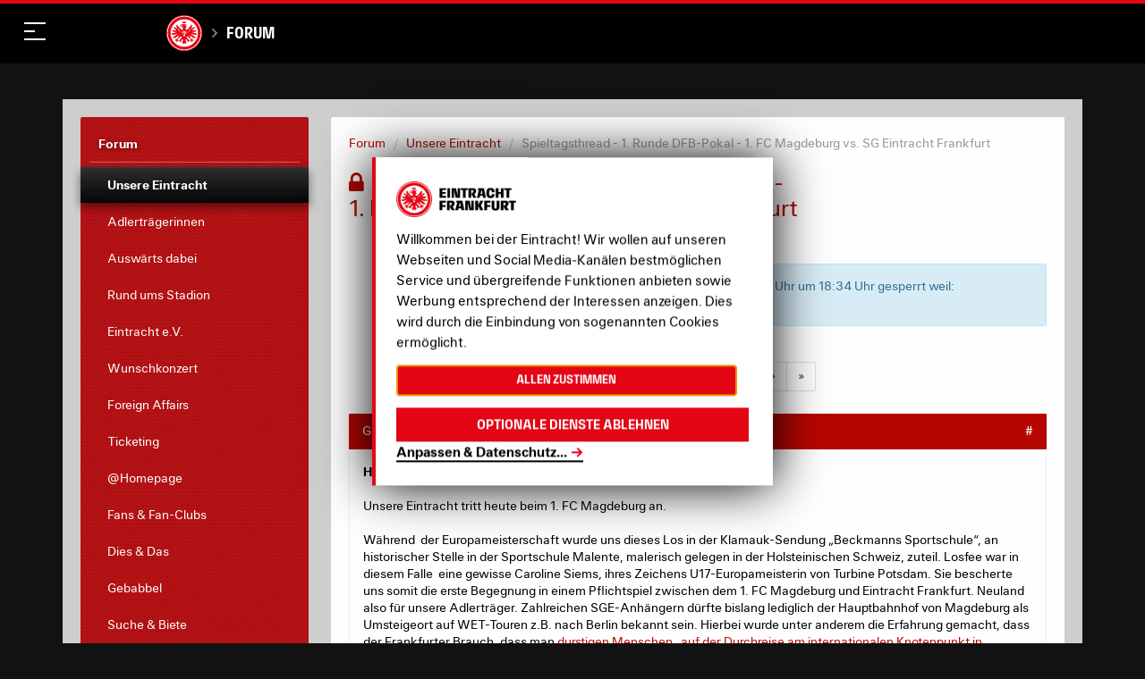

--- FILE ---
content_type: text/html; charset=utf-8
request_url: https://community.eintracht.de/forum/diskussionen/125790
body_size: 129122
content:
<!DOCTYPE html>
<html lang='de'>
<head>
<meta content='text/html; charset=UTF-8' http-equiv='Content-Type'>
<meta charset='utf-8'>
<meta content='width=device-width, initial-scale=1, maximum-scale=1, user-scalable=0' name='viewport'>
<title>Spieltagsthread - 1. Runde DFB-Pokal - 1. FC Magdeburg vs. SG Eintracht Frankfurt - Forum - Eintracht Frankfurt</title>
<link href='https://nav-rollback--ef-design-production.netlify.app/assets/css/forum.min.css?v=232' rel='stylesheet'>
<script>
  window.MSInputMethodContext && document.documentMode && document.write('<script src="/oneworld/js/ie11CustomProperties.js"><\\x2fscript>');
</script>
<meta charset='utf-8'>
<meta content='IE=edge' http-equiv='X-UA-Compatible'>
<meta content='width=device-width, initial-scale=1.0, user-scalable=no, maximum-scale=1.0, minimum-scale=1.0' name='viewport'>
<title>Spieltagsthread - 1. Runde DFB-Pokal - 1. FC Magdeburg vs. SG Eintracht Frankfurt - Forum - Eintracht Frankfurt</title>
<meta content='[b]Herzlich willkommen zur ersten Runde im DFB-Pokal![/b] Unsere Eintracht tritt heute beim 1. FC Magdeburg an. Während der Europameisterschaft wurde uns...' name='description'>
<meta content='[b]Herzlich willkommen zur ersten Runde im DFB-Pokal![/b] Unsere Eintracht tritt heute beim 1. FC Magdeburg an. Während der Europameisterschaft wurde uns dieses Los in der Klamauk-Sendung „Beckmanns Sportschule“, an historischer Stelle in der Sportschule Malente, malerisch gelegen in der Holsteinischen Schweiz, zuteil. Losfee war in diesem Falle eine gewisse Caroline Siems, ihres Zeichens U17-Europameisterin von Turbine Potsdam. Sie bescherte uns somit die erste Begegnung in einem Pflichtspiel...' property='og:description'>
<meta content='Spieltagsthread - 1. Runde DFB-Pokal - 1. FC Magdeburg vs. SG Eintracht Frankfurt' property='og:title'>
<meta content='sport' property='og:type'>
<meta content='de' property='og:locale'>
<meta content='Eintracht Frankfurt Forum' property='og:site_name'>
<meta content='http://community.eintracht.de/forum/diskussionen/125790' property='og:url'>
<meta content='2016-08-21 11:34:07 +0200' property='article:published_time'>
<meta content='2025-11-03 10:51:53 +0100' property='article:modified_time'>
<script src='https://eintrachtcdn.s3.eu-central-1.amazonaws.com/assets/application.js'></script>
<!--[if lt IE 9]>
<script src="https://oss.maxcdn.com/html5shiv/3.7.2/html5shiv.min.js"></script>
<link href="https://eintrachtcdn.s3.eu-central-1.amazonaws.com/respond-proxy.html" id="respond-proxy" rel="respond-proxy" />
<link href="/respond.proxy.gif" id="respond-redirect" rel="respond-redirect" />
<script src="/respond.proxy.js"></script>
<![endif]-->
<script>
  var sas = sas || {};
    sas.cmd = sas.cmd || [];
    sas.cmd.push(function() {
      sas.setup({ networkid: 1023, domain: "//www3.smartadserver.com", async: true });
    });
    sas.cmd.push(function() {
      sas.call("onecall", {
        siteId: 67649,
        pageId: 519235,
        formats: [
          { id: 24022 } //486x60
          ,{ id: 24023 } //120x600
          ,{ id: 45660 } //
          ,{ id: 24995 }
          ,{ id: 27634 }
          ,{ id: 51074 }
          ,{ id: 40104 }
          ,{ id: 25265 }
          ,{ id: 59836 }
          ,{ id: 47242 }
          ,{ id: 52615 }
          ,{ id: 68245 }
          ,{ id: 73758 }
          ,{ id: 73760 }
          ,{ id: 73759 }
          ,{ id: 73761 }
          ,{ id: 82556 }
        ],
        target: ''
      });
    });
</script>

<script src="/assets/application-6d986f2a4a45c0f6fd700407c9a6d5ab02b390d7f6b2ec5729ede05fd8bbcf33.js"></script>
<script type="text/javascript">
  window.ajax_markdown_url = 'https://community.eintracht.de/forum/ajax/render_markdown';
  window.ajax_sanitize_quote_url = 'https://community.eintracht.de/forum/ajax/sanitize_quote';
</script>
<meta name="csrf-param" content="authenticity_token" />
<meta name="csrf-token" content="bOjPLCBx72MozYMR7AlplpDpovu1Q9NnC53k5bhTEEWKvMnMYe0d1KRcEmrZ8PUBWePAj91dL6_mEHOtFrL1ZA" />
<link rel="stylesheet" type="text/css" href="https://bgrins.github.io/spectrum/spectrum.css">
<style type="text/css">
  html { scroll-behavior: initial; }
</style>

<link href='https://www.eintracht.de/favicon-32x32.png?v=e79b88d79f940dfd2afec3ea1169e18a' rel='icon'>
<script src='https://www.eintracht.de/klaro.config.js' type='application/javascript'></script>
<script src='https://www.eintracht.de/klaro.js' type='application/javascript'></script>
<script data-name='googletagmanager' data-type='application/javascript' type='opt-in'>
(function(w,d,s,l,i){w[l]=w[l]||[];w[l].push({'gtm.start':
new Date().getTime(),event:'gtm.js'});var f=d.getElementsByTagName(s)[0],
j=d.createElement(s),dl=l!='dataLayer'?'&l='+l:'';j.async=true;j.src=
'https://www.googletagmanager.com/gtm.js?id='+i+dl;f.parentNode.insertBefore(j,f);
})(window,document,'script','dataLayer','GTM-WGC7GTD');
</script>
</head>
<body data-branding='2019-20' data-theme='dark'>
<svg style='display: none;' xmlns='http://www.w3.org/2000/svg'>
<!-- Menu -->
<symbol id='ef-icon--menu-stores-24' viewbox='0 0 24 24'>
<g fill='none' stroke='currentColor' stroke-linecap='square' stroke-linejoin='miter' stroke-miterlimit='10' stroke-width='2'>
<path d='M19.734,23H4.266a2,2,0,0,1-1.985-2.248L4,7H20l1.719,13.752A2,2,0,0,1,19.734,23Z'></path>
<path d='M8,10V5a4.013,4.013,0,0,1,4-4h0a4.013,4.013,0,0,1,4,4v5' stroke='var(--color-accent)'></path>
</g>
</symbol>
<symbol id='ef-icon--menu-tv-24' viewbox='0 0 24 24'>
<g fill='none' stroke='currentColor' stroke-linecap='square' stroke-linejoin='miter' stroke-miterlimit='10' stroke-width='2'>
<circle cx='12' cy='12' r='11'></circle>
<polygon fill='var(--color-accent)' points=' 10,16 10,8 16,12 ' stroke='var(--color-accent)'></polygon>
</g>
</symbol>
<symbol id='ef-icon--menu-touchdown-24' viewbox='0 0 24 24'>
<g fill='none' stroke='currentColor' stroke-linecap='square' stroke-linejoin='miter' stroke-miterlimit='10' stroke-width='2'>
<line data-cap='butt' stroke-linecap='butt' x1='2.522' x2='10.529' y1='13.474' y2='21.471'></line>
<line data-cap='butt' stroke-linecap='butt' x1='13.509' x2='21.477' y1='2.522' y2='10.477'></line>
<path d='M3.091,20.9c-2.029-2.027-1.415-9.55,3.431-14.389,4.8-4.8,12.377-5.453,14.407-3.426s1.329,9.635-3.431,14.389C12.7,22.265,5.178,22.979,3.091,20.9Z'></path>
<line stroke='var(--color-accent)' x1='8.5' x2='12.5' y1='11.5' y2='15.5'></line>
<line stroke='var(--color-accent)' x1='11.5' x2='15.5' y1='8.5' y2='12.5'></line>
<line stroke='var(--color-accent)' x1='9' x2='15' y1='15' y2='9'></line>
</g>
</symbol>
<symbol id='ef-icon--menu-forum-24' viewbox='0 0 24 24'>
<g fill='none' stroke='currentColor' stroke-linecap='square' stroke-linejoin='miter' stroke-miterlimit='10' stroke-width='2'>
<path d='M20.4,16.8 C22,15.2,23,13.2,23,11c0-5-4.9-9-11-9S1,6,1,11c0,5,4.9,9,11,9c1.1,0,2.1-0.1,3.1-0.4L21,22L20.4,16.8z'></path>
<line stroke='var(--color-accent)' x1='8' x2='16' y1='9' y2='9'></line>
<line stroke='var(--color-accent)' x1='8' x2='13' y1='13' y2='13'></line>
</g>
</symbol>
<!-- Icons -->
<symbol id='ef-icon--x-12' viewbox='0 0 12 12'>
<g fill='currentColor'>
<path d='M10.707,1.293a1,1,0,0,0-1.414,0L6,4.586,2.707,1.293A1,1,0,0,0,1.293,2.707L4.586,6,1.293,9.293a1,1,0,1,0,1.414,1.414L6,7.414l3.293,3.293a1,1,0,0,0,1.414-1.414L7.414,6l3.293-3.293A1,1,0,0,0,10.707,1.293Z'></path>
</g>
</symbol>
<symbol id='ef-icon--chevron-up-12' viewbox='0 0 12 12'>
<g fill='currentColor'>
<path d='M11.625,7.219l-5-4a1,1,0,0,0-1.25,0l-5,4a1,1,0,1,0,1.25,1.562L6,5.281l4.375,3.5a1,1,0,1,0,1.25-1.562Z'></path>
</g>
</symbol>
<symbol id='ef-icon--chevron-down-12' viewbox='0 0 12 12'>
<g fill='currentColor'>
<path d='M10.375,3.219,6,6.719l-4.375-3.5A1,1,0,1,0,.375,4.781l5,4a1,1,0,0,0,1.25,0l5-4a1,1,0,0,0-1.25-1.562Z'></path>
</g>
</symbol>
<symbol id='ef-icon--list-16' viewbox='0 0 16 16'>
<g fill='currentColor'>
<rect height='2' width='10' x='6' y='1'></rect>
<rect height='2' width='10' x='6' y='7'></rect>
<rect height='2' width='10' x='6' y='13'></rect>
<path d='M3,0H1C0.4,0,0,0.4,0,1v2c0,0.6,0.4,1,1,1h2c0.6,0,1-0.4,1-1V1C4,0.4,3.6,0,3,0z' data-color='color-2'></path>
<path d='M3,6H1C0.4,6,0,6.4,0,7v2c0,0.6,0.4,1,1,1h2c0.6,0,1-0.4,1-1V7C4,6.4,3.6,6,3,6z' data-color='color-2'></path>
<path d='M3,12H1c-0.6,0-1,0.4-1,1v2c0,0.6,0.4,1,1,1h2c0.6,0,1-0.4,1-1v-2C4,12.4,3.6,12,3,12z' data-color='color-2'></path>
</g>
</symbol>
<symbol id='ef-icon--grid-16' viewbox='0 0 16 16'>
<g fill='currentColor'>
<path d='M6,0H1C0.4,0,0,0.4,0,1v5c0,0.6,0.4,1,1,1h5c0.6,0,1-0.4,1-1V1C7,0.4,6.6,0,6,0z'></path>
<path d='M15,0h-5C9.4,0,9,0.4,9,1v5c0,0.6,0.4,1,1,1h5c0.6,0,1-0.4,1-1V1C16,0.4,15.6,0,15,0z'></path>
<path d='M6,9H1c-0.6,0-1,0.4-1,1v5c0,0.6,0.4,1,1,1h5c0.6,0,1-0.4,1-1v-5C7,9.4,6.6,9,6,9z'></path>
<path d='M15,9h-5c-0.6,0-1,0.4-1,1v5c0,0.6,0.4,1,1,1h5c0.6,0,1-0.4,1-1v-5C16,9.4,15.6,9,15,9z'></path>
</g>
</symbol>
<symbol id='ef-icon--show-16' viewbox='0 0 16 16'>
<g fill='currentColor'>
<path d='M8,14c4.707,0,7.744-5.284,7.871-5.508c0.171-0.304,0.172-0.676,0.001-0.98C15.746,7.287,12.731,2,8,2 C3.245,2,0.251,7.289,0.126,7.514c-0.169,0.303-0.168,0.672,0.002,0.975C0.254,8.713,3.269,14,8,14z M8,4 c2.839,0,5.036,2.835,5.818,4C13.034,9.166,10.837,12,8,12c-2.841,0-5.038-2.838-5.819-4.001C2.958,6.835,5.146,4,8,4z'></path>
<circle cx='8' cy='8' data-color='color-2' r='2'></circle>
</g>
</symbol>
<symbol id='ef-icon--hide-16' viewbox='0 0 16 16'>
<g fill='currentColor'>
&gt;
<path d='M14.574,5.669l-1.424,1.424C13.428,7.44,13.656,7.757,13.819,8c-0.76,1.13-2.85,3.82-5.561,3.985L6.443,13.8 C6.939,13.924,7.457,14,8,14c4.707,0,7.744-5.284,7.871-5.508c0.171-0.304,0.172-0.676,0.001-0.98 C15.825,7.427,15.372,6.631,14.574,5.669z'></path>
<path d='M0.293,15.707C0.488,15.902,0.744,16,1,16s0.512-0.098,0.707-0.293l14-14c0.391-0.391,0.391-1.023,0-1.414 s-1.023-0.391-1.414,0l-2.745,2.745C10.515,2.431,9.331,2,8,2C3.245,2,0.251,7.289,0.126,7.514 c-0.169,0.303-0.168,0.672,0.002,0.975c0.07,0.125,1.044,1.802,2.693,3.276l-2.529,2.529C-0.098,14.684-0.098,15.316,0.293,15.707z M2.181,7.999C2.958,6.835,5.146,4,8,4c0.742,0,1.437,0.201,2.078,0.508L8.512,6.074C8.348,6.029,8.178,6,8,6C6.895,6,6,6.895,6,8 c0,0.178,0.029,0.348,0.074,0.512L4.24,10.346C3.285,9.51,2.559,8.562,2.181,7.999z'></path>
</g>
</symbol>
<symbol id='ef-icon--bookmark-16' viewbox='0 0 16 16'>
<path class='ef-bookmark__icon-path' d='M2.5,15.5l6-3,6,3V2.5a2,2,0,0,0-2-2h-8a2,2,0,0,0-2,2Z' fill='var(--color-back)' stroke='var(--color-front)' stroke-linecap='round' stroke-linejoin='round'></path>
</symbol>
<symbol id='ef-icon--x-16' viewbox='0 0 16 16'>
<g fill='currentColor'>
<path d='M14.7,1.3c-0.4-0.4-1-0.4-1.4,0L8,6.6L2.7,1.3c-0.4-0.4-1-0.4-1.4,0s-0.4,1,0,1.4L6.6,8l-5.3,5.3 c-0.4,0.4-0.4,1,0,1.4C1.5,14.9,1.7,15,2,15s0.5-0.1,0.7-0.3L8,9.4l5.3,5.3c0.2,0.2,0.5,0.3,0.7,0.3s0.5-0.1,0.7-0.3 c0.4-0.4,0.4-1,0-1.4L9.4,8l5.3-5.3C15.1,2.3,15.1,1.7,14.7,1.3z'></path>
</g>
</symbol>
<symbol id='ef-icon--x-32' viewbox='0 0 32 32'>
<g fill='currentColor'>
<path d='M31.3,0.7c-0.9-0.9-2.3-0.9-3.2,0L16,12.8L3.9,0.7C3-0.2,1.6-0.2,0.7,0.7s-0.9,2.3,0,3.2L12.8,16L0.7,28.1 c-0.9,0.9-0.9,2.3,0,3.2C1.1,31.8,1.6,32,2.3,32s1.1-0.2,1.6-0.7L16,19.2l12.1,12.1c0.5,0.5,1.1,0.7,1.6,0.7s1.1-0.2,1.6-0.7 c0.9-0.9,0.9-2.3,0-3.2L19.2,16L31.3,3.9C32.2,3,32.2,1.6,31.3,0.7z'></path>
</g>
</symbol>
<symbol id='ef-icon--cart-16' viewbox='0 0 16 16'>
<g fill='currentColor'>
<path d='M15,3H4.5L4,0.8C3.9,0.3,3.5,0,3,0H0v2h2.2L4,10.2C4.1,10.7,4.5,11,5,11h8c0.4,0,0.8-0.3,0.9-0.7l2-6 C16.1,3.8,15.8,3,15,3z'></path>
<circle cx='5' cy='14' data-color='color-2' r='2'></circle>
<circle cx='13' cy='14' data-color='color-2' r='2'></circle>
</g>
</symbol>
<symbol id='ef-icon--refresh-16' viewbox='0 0 16 16'>
<g fill='currentColor'>
<path d='M7.5,14C4.5,14,2,11.5,2,8.5S4.5,3,7.5,3c1.2,0,2.2,0.4,3.2,1H8v2h6V0h-2v2.5C10.7,1.5,9.2,1,7.5,1 C3.4,1,0,4.4,0,8.5S3.4,16,7.5,16S15,12.6,15,8.5h-2C13,11.5,10.5,14,7.5,14z'></path>
</g>
</symbol>
<symbol id='ef-icon--info-16' viewbox='0 0 16 16'>
<g fill='currentColor'>
<path d='M8,0C3.6,0,0,3.6,0,8s3.6,8,8,8s8-3.6,8-8S12.4,0,8,0z M9,12H7V7h2V12z M8,6C7.4,6,7,5.6,7,5s0.4-1,1-1 s1,0.4,1,1S8.6,6,8,6z'></path>
</g>
</symbol>
<symbol id='ef-icon--volume-20' viewbox='0 0 24 24'>
<g fill='currentColor'>
<path d='M3 9v6h4l5 5V4L7 9H3zm13.5 3c0-1.77-1.02-3.29-2.5-4.03v8.05c1.48-.73 2.5-2.25 2.5-4.02zM14 3.23v2.06c2.89.86 5 3.54 5 6.71s-2.11 5.85-5 6.71v2.06c4.01-.91 7-4.49 7-8.77s-2.99-7.86-7-8.77z'></path>
</g>
</symbol>
<symbol id='ef-icon--volume-off-20' viewbox='0 0 24 24'>
<g fill='currentColor'>
<path d='M16.5 12c0-1.77-1.02-3.29-2.5-4.03v2.21l2.45 2.45c.03-.2.05-.41.05-.63zm2.5 0c0 .94-.2 1.82-.54 2.64l1.51 1.51C20.63 14.91 21 13.5 21 12c0-4.28-2.99-7.86-7-8.77v2.06c2.89.86 5 3.54 5 6.71zM4.27 3L3 4.27 7.73 9H3v6h4l5 5v-6.73l4.25 4.25c-.67.52-1.42.93-2.25 1.18v2.06c1.38-.31 2.63-.95 3.69-1.81L19.73 21 21 19.73l-9-9L4.27 3zM12 4L9.91 6.09 12 8.18V4z'></path>
</g>
</symbol>
<symbol id='ef-icon--play-16' viewbox='0 0 16 16'>
<g fill='currentColor'>
<path d='M13.6,7.2l-10-7C2.9-0.3,2,0.2,2,1v14c0,0.8,0.9,1.3,1.6,0.8l10-7C14.1,8.4,14.1,7.6,13.6,7.2z'></path>
</g>
</symbol>
<symbol id='ef-icon--pause-16' viewbox='0 0 16 16'>
<g fill='currentColor'>
<path d='M5,1H2C1.4,1,1,1.4,1,2v12c0,0.6,0.4,1,1,1h3c0.6,0,1-0.4,1-1V2C6,1.4,5.6,1,5,1z'></path>
<path d='M14,1h-3c-0.6,0-1,0.4-1,1v12c0,0.6,0.4,1,1,1h3c0.6,0,1-0.4,1-1V2C15,1.4,14.6,1,14,1z'></path>
</g>
</symbol>
<symbol id='ef-icon--email-16' viewbox='0 0 16 16'>
<g fill='currentColor'>
<path d='M15,1H1C0.4,1,0,1.4,0,2v1.4l8,4.5l8-4.4V2C16,1.4,15.6,1,15,1z' data-color='color-2'></path>
<path d='M7.5,9.9L0,5.7V14c0,0.6,0.4,1,1,1h14c0.6,0,1-0.4,1-1V5.7L8.5,9.9C8.22,10.04,7.78,10.04,7.5,9.9z'></path>
</g>
</symbol>
<symbol id='ef-icon--facebook-16' viewbox='0 0 16 16'>
<g fill='currentColor'>
<path d='M6.02293,16L6,9H3V6h3V4c0-2.6992,1.67151-4,4.07938-4c1.15339,0,2.14468,0.08587,2.43356,0.12425v2.82082 l-1.66998,0.00076c-1.30953,0-1.56309,0.62227-1.56309,1.53541V6H13l-1,3H9.27986v7H6.02293z'></path>
</g>
</symbol>
<symbol id='ef-icon--ogp-16' viewbox='0 0 16 16'>
<g fill='currentColor'>
<path d='M6.02293,16L6,9H3V6h3V4c0-2.6992,1.67151-4,4.07938-4c1.15339,0,2.14468,0.08587,2.43356,0.12425v2.82082 l-1.66998,0.00076c-1.30953,0-1.56309,0.62227-1.56309,1.53541V6H13l-1,3H9.27986v7H6.02293z'></path>
</g>
</symbol>
<symbol id='ef-icon--instagram-16' viewbox='0 0 16 16'>
<g fill='currentColor'>
<circle cx='12.145' cy='3.892' r='0.96'></circle>
<path d='M8,12c-2.206,0-4-1.794-4-4s1.794-4,4-4s4,1.794,4,4S10.206,12,8,12z M8,6C6.897,6,6,6.897,6,8 s0.897,2,2,2s2-0.897,2-2S9.103,6,8,6z' data-color='color-2'></path>
<path d='M12,16H4c-2.056,0-4-1.944-4-4V4c0-2.056,1.944-4,4-4h8c2.056,0,4,1.944,4,4v8C16,14.056,14.056,16,12,16z M4,2C3.065,2,2,3.065,2,4v8c0,0.953,1.047,2,2,2h8c0.935,0,2-1.065,2-2V4c0-0.935-1.065-2-2-2H4z'></path>
</g>
</symbol>
<symbol id='ef-icon--twitter-16' viewbox='0 0 16 16'>
<g fill='currentColor'>
<path d='m12.64.78h2.45l-5.38,6.13,6.29,8.32h-4.94l-3.87-5.05-4.43,5.05H.32l5.7-6.56L0,.78h5.06l3.49,4.62L12.64.78Zm-.86,13.01h1.36L4.35,2.16h-1.46l8.9,11.62Z' stroke-width='0'></path>
</g>
</symbol>
<symbol id='ef-icon--whatsapp-16' viewbox='0 0 16 16'>
<g fill='currentColor'>
<path d='M13.6,2.3C12.1,0.8,10.2,0,8,0C3.7,0,0.1,3.6,0.1,7.9c0,1.4,0.4,2.8,1.1,4L0,16l4.2-1.1c1.2,0.6,2.5,1,3.8,1 h0h0c4.4,0,7.9-3.6,7.9-7.9C16,5.8,15.1,3.8,13.6,2.3z M11.9,10.8c-0.2,0.5-1,0.9-1.3,0.9c-0.3,0.1-1.3,0-2.4-0.5 c-2-0.9-3.3-2.9-3.4-3C4.7,8.1,4,7.1,4,6.2s0.5-1.5,0.7-1.7c0.4-0.4,1.2-0.3,1.4,0.1C6.2,5,6.6,6,6.7,6.1s0.1,0.5-0.2,0.7 C6.4,6.8,5.9,7.2,6.1,7.5c0.1,0.2,0.5,0.8,1.1,1.4c0.8,0.7,1.4,0.9,1.6,1C9,10,9.1,10,9.2,9.8C9.3,9.7,9.7,9.2,9.8,9 c0.1-0.2,0.3-0.2,0.4-0.1s1.2,0.5,1.4,0.6C11.8,9.7,12,9.7,12,9.8C12.1,9.9,12.1,10.3,11.9,10.8z'></path>
</g>
</symbol>
<symbol id='ef-icon--youtube-16' viewbox='0 0 16 16'>
<g fill='currentColor'>
<path d='M15.8,4.8c-0.2-1.3-0.8-2.2-2.2-2.4C11.4,2,8,2,8,2S4.6,2,2.4,2.4C1,2.6,0.3,3.5,0.2,4.8C0,6.1,0,8,0,8 s0,1.9,0.2,3.2c0.2,1.3,0.8,2.2,2.2,2.4C4.6,14,8,14,8,14s3.4,0,5.6-0.4c1.4-0.3,2-1.1,2.2-2.4C16,9.9,16,8,16,8S16,6.1,15.8,4.8z M6,11V5l5,3L6,11z'></path>
</g>
</symbol>
<symbol id='ef-icon--tiktok-16' viewbox='0 0 16 16'>
<g fill='currentColor'>
<path d='M6.793,5.958V8.706a2.392,2.392,0,0,0-3,2.216,2.163,2.163,0,0,0,2.312,2.3,2.155,2.155,0,0,0,2.311-2.326V0h2.719c.463,2.876,1.9,3.544,3.827,3.852V6.608a8.19,8.19,0,0,1-3.75-1.266v5.445C11.21,13.25,9.75,16,6.125,16A5.11,5.11,0,0,1,1.04,10.761,5.01,5.01,0,0,1,6.793,5.958Z'></path>
</g>
</symbol>
<symbol id='ef-icon--twitch-16' viewbox='0 0 16 16'>
<g fill='currentColor'>
<path d='M1.433,0,.358,2.746V14H4v2H6.328l2.03-2h3.1l4.179-4.209V0ZM14.209,9.075l-2.388,2.388H8l-2,2.03v-2.03H2.746V1.433H14.209Z'></path>
<rect data-color='color-2' height='4.175' width='1.433' x='10.388' y='4.179'></rect>
<rect data-color='color-2' height='4.175' width='1.433' x='6.567' y='4.179'></rect>
</g>
</symbol>
<symbol id='ef-icon--pinterest-16' viewbox='0 0 16 16'>
<g fill='currentColor'>
<path d='M8,0C3.6,0,0,3.6,0,8c0,3.4,2.1,6.3,5.1,7.4c-0.1-0.6-0.1-1.6,0-2.3c0.1-0.6,0.9-4,0.9-4S5.8,8.7,5.8,8 C5.8,6.9,6.5,6,7.3,6c0.7,0,1,0.5,1,1.1c0,0.7-0.4,1.7-0.7,2.7c-0.2,0.8,0.4,1.4,1.2,1.4c1.4,0,2.5-1.5,2.5-3.7 c0-1.9-1.4-3.3-3.3-3.3c-2.3,0-3.6,1.7-3.6,3.5c0,0.7,0.3,1.4,0.6,1.8C5,9.7,5,9.8,5,9.9c-0.1,0.3-0.2,0.8-0.2,0.9 c0,0.1-0.1,0.2-0.3,0.1c-1-0.5-1.6-1.9-1.6-3.1C2.9,5.3,4.7,3,8.2,3c2.8,0,4.9,2,4.9,4.6c0,2.8-1.7,5-4.2,5c-0.8,0-1.6-0.4-1.8-0.9 c0,0-0.4,1.5-0.5,1.9c-0.2,0.7-0.7,1.6-1,2.1C6.4,15.9,7.2,16,8,16c4.4,0,8-3.6,8-8C16,3.6,12.4,0,8,0z'></path>
</g>
</symbol>
<symbol id='ef-icon--threads-16' viewbox='0 0 16 16'>
<g fill='currentColor'>
<path d='M11.61,7.32c.07.03.14.06.21.09.97.47,1.69,1.17,2.06,2.05.52,1.22.57,3.19-1.01,4.77-1.21,1.21-2.68,1.75-4.75,1.77h0c-2.34-.02-4.14-.8-5.35-2.34-1.09-1.37-1.64-3.27-1.66-5.65h0v-.02c.02-2.38.57-4.28,1.65-5.65C3.97.8,5.77.02,8.11,0h0c2.34.02,4.16.8,5.41,2.33.61.76,1.07,1.67,1.35,2.72l-1.35.36c-.24-.86-.59-1.59-1.07-2.18-.97-1.19-2.43-1.81-4.35-1.82-1.9.02-3.34.63-4.27,1.81-.87,1.11-1.33,2.72-1.34,4.77.02,2.06.47,3.66,1.34,4.78.93,1.19,2.37,1.8,4.27,1.81,1.71-.01,2.85-.42,3.79-1.36,1.08-1.07,1.06-2.39.71-3.2-.2-.47-.57-.87-1.06-1.16-.12.9-.39,1.61-.82,2.16-.57.73-1.38,1.12-2.42,1.18-.79.04-1.54-.15-2.13-.53-.69-.46-1.1-1.16-1.14-1.98-.08-1.61,1.19-2.77,3.17-2.88.7-.04,1.36,0,1.97.09-.08-.49-.24-.89-.49-1.17-.33-.39-.85-.59-1.54-.59h-.02c-.55,0-1.3.15-1.78.88l-1.15-.79c.64-.97,1.68-1.5,2.93-1.5h.03c2.09,0,3.33,1.32,3.46,3.59h0ZM6.41,9.61c.04.84.95,1.23,1.82,1.18.85-.05,1.82-.38,1.98-2.44-.44-.1-.93-.15-1.45-.15-.16,0-.32,0-.48.01-1.43.08-1.91.77-1.87,1.39h0Z'></path>
</g>
</symbol>
<symbol id='ef-icon--share-android-16' viewbox='0 0 16 16'>
<g fill='currentColor'>
<path d='M12,6c1.654,0,3-1.346,3-3s-1.346-3-3-3S9,1.346,9,3c0,0.223,0.029,0.439,0.075,0.649l-3.22,2.012 C5.343,5.254,4.704,5,4,5C2.346,5,1,6.346,1,8s1.346,3,3,3c0.704,0,1.343-0.254,1.855-0.661l3.22,2.012C9.029,12.561,9,12.777,9,13 c0,1.654,1.346,3,3,3s3-1.346,3-3s-1.346-3-3-3c-0.704,0-1.343,0.254-1.855,0.661l-3.22-2.012C6.971,8.439,7,8.223,7,8 S6.971,7.561,6.925,7.351l3.22-2.012C10.657,5.746,11.296,6,12,6z'></path>
</g>
</symbol>
<symbol id='ef-icon--share-ios-16' viewbox='0 0 16 16'>
<g fill='currentColor'>
<polygon data-color='color-2' points='7,4 7,11 9,11 9,4 11.4,4 8,0 4.6,4 '></polygon>
<path d='M15,16H1c-0.6,0-1-0.4-1-1V6c0-0.6,0.4-1,1-1h3v2H2v7h12V7h-2V5h3c0.6,0,1,0.4,1,1v9C16,15.6,15.6,16,15,16z '></path>
</g>
</symbol>
<symbol id='ef-icon--gallery-16' viewbox='0 0 16 16'>
<g fill='currentColor'>
<path d='M11,12H1c-0.553,0-1-0.447-1-1V1c0-0.552,0.447-1,1-1h10c0.553,0,1,0.448,1,1v10C12,11.553,11.553,12,11,12z '></path>
<path d='M15,16H4v-2h10V4h2v11C16,15.553,15.553,16,15,16z' data-color='color-2'></path>
</g>
</symbol>
<symbol id='ef-icon--soccer-ball-16' viewbox='0 0 16 16'>
<g fill='currentColor'>
<path d='M8,0C3.6,0,0,3.6,0,8s3.6,8,8,8s8-3.6,8-8S12.4,0,8,0z M12.7,11.8l-2,0l-0.6,1.9c-1.4,0.5-2.9,0.5-4.3,0 l-0.6-1.9l-2,0C2.4,10.7,1.9,9.3,2,7.7l1.6-1.1L3,4.7c0.8-1.2,2-2.1,3.5-2.5L8,3.4l1.6-1.2C11,2.6,12.2,3.5,13,4.7l-0.6,1.9L14,7.7 C14.1,9.3,13.6,10.7,12.7,11.8z'></path>
<polygon data-color='color-2' points='5.5,7.4 6.7,9.9 9.3,9.9 10.5,7.4 8,5.5 '></polygon>
</g>
</symbol>
<symbol id='ef-icon--yellow-card-16' viewbox='0 0 16 16'>
<g fill='currentColor'>
<rect height='16' rx='1' width='14'></rect>
</g>
</symbol>
<symbol id='ef-icon--red-card-16' viewbox='0 0 16 16'>
<g fill='currentColor'>
<rect height='16' rx='1' width='14'></rect>
</g>
</symbol>
<symbol id='ef-icon--2nd-yellow-card-16' viewbox='0 0 16 16'>
<g>
<rect data-color='color-1' height='12' rx='1' ry='1' width='10'></rect>
<path d='M15.124,4.085l-3-.375-.248,1.984,2.007.251-.995,7.938-6.946-.871L5.694,15l7.938,1a1.066,1.066,0,0,0,.125.008,1,1,0,0,0,.992-.876L15.992,5.2a1,1,0,0,0-.868-1.116Z' data-color='color-2'></path>
</g>
</symbol>
<symbol id='ef-icon--substitution-16' viewbox='0 0 16 16'>
<g>
<path d='M5,3V0L0,4l5,4V5h8c0.552,0,1-0.448,1-1v0c0-0.552-0.448-1-1-1H5z' data-color='color-1'></path>
<path d='M11,11H3c-0.552,0-1,0.448-1,1v0c0,0.552,0.448,1,1,1h8v3l5-4l-5-4V11z' data-color='color-2'></path>
</g>
</symbol>
<symbol id='ef-icon--video-assist-16' viewbox='0 0 16 16'>
<g fill='currentColor'>
<path d='M11,6V3c0-0.6-0.4-1-1-1H1C0.4,2,0,2.4,0,3v10c0,0.6,0.4,1,1,1h9c0.6,0,1-0.4,1-1v-3l5,2V4L11,6z'></path>
</g>
</symbol>
<symbol id='ef-icon--half-time-16' viewbox='0 0 16 16'>
<g fill='currentColor'>
<path d='M8,0C3.6,0,0,3.6,0,8s3.6,8,8,8s8-3.6,8-8S12.4,0,8,0z M2,8c0-3.3,2.7-6,6-6v12C4.7,14,2,11.3,2,8z'></path>
</g>
</symbol>
<symbol id='ef-icon--whistle-16' viewbox='0 0 16 16'>
<g fill='currentColor'>
<path d='M16,3H5C2.2385864,3,0,5.2385864,0,8s2.2385864,5,5,5s5-2.2385864,5-5 c0-0.3425293-0.0351562-0.6768188-0.100769-1H14L16,3z'></path>
</g>
</symbol>
<symbol id='ef-icon--user-16' viewbox='0 0 16 16'>
<g fill='currentColor'>
<path d='M8,9L8,9C5.8,9,4,7.2,4,5V4c0-2.2,1.8-4,4-4h0c2.2,0,4,1.8,4,4v1C12,7.2,10.2,9,8,9z'></path>
<path d='M10,11H6c-2.8,0-5,2.2-5,5v0h14v0C15,13.2,12.8,11,10,11z' data-color='color-2'></path>
</g>
</symbol>
<symbol id='ef-icon--search-16' viewbox='0 0 16 16'>
<g fill='currentColor'>
<path d='M12.7,11.3c0.9-1.2,1.4-2.6,1.4-4.2C14.1,3.2,11,0,7.1,0S0,3.2,0,7.1c0,3.9,3.2,7.1,7.1,7.1 c1.6,0,3.1-0.5,4.2-1.4l3,3c0.2,0.2,0.5,0.3,0.7,0.3s0.5-0.1,0.7-0.3c0.4-0.4,0.4-1,0-1.4L12.7,11.3z M7.1,12.1 C4.3,12.1,2,9.9,2,7.1S4.3,2,7.1,2s5.1,2.3,5.1,5.1S9.9,12.1,7.1,12.1z'></path>
</g>
</symbol>
<symbol id='ef-icon--chat-16' viewbox='0 0 16 16'>
<g fill='currentColor'>
<path d='M16,7c0-3.866-3.582-7-8-7S0,3.134,0,7s3.582,7,8,7c.599,0,1.181-.062,1.743-.172l3.5,2.1c.079,.047,.168,.071,.257,.071,.085,0,.17-.021,.246-.065,.157-.089,.254-.255,.254-.435v-3.881c1.241-1.233,2-2.847,2-4.619Z'></path>
</g>
</symbol>
<symbol id='ef-icon--pin-16' viewbox='0 0 16 16'>
<g stroke='currentColor' stroke-width='1'>
<path d='M13.5,6c0,4.5-5.5,9.5-5.5,9.5S2.5,10.5,2.5,6a5.5,5.5,0,0,1,11,0Z' fill='none' stroke='currentColor' stroke-linecap='round' stroke-linejoin='round'></path>
<circle cx='8' cy='6' data-color='color-2' fill='none' r='2.5' stroke-linecap='round' stroke-linejoin='round'></circle>
</g>
</symbol>
<symbol id='ef-icon--arrow-left-16' viewbox='0 0 16 16'>
<g fill='currentColor'>
<polygon points='6.7,14.7 8.1,13.3 3.8,9 16,9 16,7 3.8,7 8.1,2.7 6.7,1.3 0,8 '></polygon>
</g>
</symbol>
<symbol id='ef-icon--arrow-right-16' viewbox='0 0 16 16'>
<g fill='currentColor'>
<polygon points='9.3,1.3 7.9,2.7 12.2,7 0,7 0,9 12.2,9 7.9,13.3 9.3,14.7 16,8 '></polygon>
</g>
</symbol>
<symbol id='ef-icon--chevron-left-16' viewbox='0 0 16 16'>
<g fill='currentColor'>
<polygon points='11.1,15.7 3.4,8 11.1,0.3 12.6,1.7 6.3,8 12.6,14.3 '></polygon>
</g>
</symbol>
<symbol id='ef-icon--chevron-right-16' viewbox='0 0 16 16'>
<g fill='currentColor'>
<polygon points='4.9,15.7 3.4,14.3 9.7,8 3.4,1.7 4.9,0.3 12.6,8 '></polygon>
</g>
</symbol>
<symbol id='ef-icon--chevron-left-32' viewbox='0 0 32 32'>
<g fill='currentColor'>
<polygon points='22.4,32 6.4,16 22.4,0 25.6,2.9 12.5,16 25.6,29.1   '></polygon>
</g>
</symbol>
<symbol id='ef-icon--chevron-right-32' viewbox='0 0 32 32'>
<g fill='currentColor'>
<polygon points='9.6,32 6.4,29.1 19.5,16 6.4,2.9 9.6,0 25.6,16  '></polygon>
</g>
</symbol>
<symbol id='ef-icon--arrow-up-24' viewbox='0 0 24 24'>
<g fill='currentColor'>
<path d='M12.707,1.293L20.414,9L19,10.414l-6-6V22c0,0.553-0.448,1-1,1s-1-0.447-1-1V4.414l-6,6L3.586,9l7.707-7.707 C11.684,0.902,12.316,0.902,12.707,1.293z'></path>
</g>
</symbol>
<symbol id='ef-icon--chevron-down-16' viewbox='0 0 16 16'>
<g fill='currentColor'>
<path d='M8,12c-0.232,0-0.463-0.08-0.651-0.241l-7.759-6.65L0.892,3.59L8,9.683l7.108-6.093l1.302,1.519l-7.759,6.65 C8.463,11.92,8.232,12,8,12z'></path>
</g>
</symbol>
<symbol id='ef-icon--share-android-24' viewbox='0 0 24 24'>
<g fill='currentColor'>
<path d='M18 16.08c-.76 0-1.44.3-1.96.77L8.91 12.7c.05-.23.09-.46.09-.7s-.04-.47-.09-.7l7.05-4.11c.54.5 1.25.81 2.04.81 1.66 0 3-1.34 3-3s-1.34-3-3-3-3 1.34-3 3c0 .24.04.47.09.7L8.04 9.81C7.5 9.31 6.79 9 6 9c-1.66 0-3 1.34-3 3s1.34 3 3 3c.79 0 1.5-.31 2.04-.81l7.12 4.16c-.05.21-.08.43-.08.65 0 1.61 1.31 2.92 2.92 2.92 1.61 0 2.92-1.31 2.92-2.92s-1.31-2.92-2.92-2.92z'></path>
</g>
</symbol>
<symbol id='ef-icon--share-ios-24' viewbox='0 0 24 24'>
<g fill='currentColor' stroke='currentColor' stroke-linecap='square' stroke-linejoin='miter' stroke-width='2'>
<line data-cap='butt' data-color='color-2' fill='none' stroke-linecap='butt' stroke-miterlimit='10' x1='12' x2='12' y1='2' y2='16'></line>
<polyline data-color='color-2' fill='none' points='8 6 12 2 16 6' stroke-miterlimit='10'></polyline>
<polyline fill='none' points='17 10 21 10 21 23 3 23 3 10 7 10' stroke='#ffffff' stroke-miterlimit='10'></polyline>
</g>
</symbol>
<symbol id='ef-icon--hamburger-24' viewbox='0 0 24 24'>
<g fill='currentColor'>
<path d='M23,13H1c-0.552,0-1-0.447-1-1s0.448-1,1-1h22c0.552,0,1,0.447,1,1S23.552,13,23,13z' data-color='color-2'></path>
<path d='M23,6H1C0.448,6,0,5.553,0,5s0.448-1,1-1h22c0.552,0,1,0.447,1,1S23.552,6,23,6z'></path>
<path d='M12,20H1c-0.552,0-1-0.447-1-1s0.448-1,1-1h11c0.552,0,1,0.447,1,1S12.552,20,12,20z'></path>
</g>
</symbol>
<symbol id='ef-icon--info-24' viewbox='0 0 24 24'>
<g fill='currentColor'>
<path d='M12,0C5.383,0,0,5.383,0,12s5.383,12,12,12s12-5.383,12-12S18.617,0,12,0z M14.658,18.284 c-0.661,0.26-2.952,1.354-4.272,0.191c-0.394-0.346-0.59-0.785-0.59-1.318c0-0.998,0.328-1.868,0.919-3.957 c0.104-0.395,0.231-0.907,0.231-1.313c0-0.701-0.266-0.887-0.987-0.887c-0.352,0-0.742,0.125-1.095,0.257l0.195-0.799 c0.787-0.32,1.775-0.71,2.621-0.71c1.269,0,2.203,0.633,2.203,1.837c0,0.347-0.06,0.955-0.186,1.375l-0.73,2.582 c-0.151,0.522-0.424,1.673-0.001,2.014c0.416,0.337,1.401,0.158,1.887-0.071L14.658,18.284z M13.452,8c-0.828,0-1.5-0.672-1.5-1.5 s0.672-1.5,1.5-1.5s1.5,0.672,1.5,1.5S14.28,8,13.452,8z'></path>
</g>
</symbol>
<symbol id='ef-icon--soccer-ball-24' viewbox='0 0 24 24'>
<g fill='currentColor'>
<polygon points='8 11 10 15 14 15 16 11 12 8 8 11'></polygon>
<path d='M12,0A12,12,0,1,0,24,12,12.013,12.013,0,0,0,12,0Zm8.068,17.883-3.836-.058L15.1,21.5a9.91,9.91,0,0,1-6.2,0L7.768,17.825l-3.836.058A9.932,9.932,0,0,1,2,12v-.007L5.152,9.775,3.911,6.144A10.04,10.04,0,0,1,8.92,2.49L12,4.8l3.08-2.31a10.04,10.04,0,0,1,5.009,3.654L18.848,9.775,22,11.993V12A9.932,9.932,0,0,1,20.068,17.883Z'></path>
</g>
</symbol>
<symbol id='ef-icon--substitution-24' viewbox='0 0 24 24'>
<g>
<path d='M22,16H10v-5.9L0.3,17l9.7,6.9V18h12c0.6,0,1-0.4,1-1S22.6,16,22,16z' data-color='color-1'></path>
<path d='M14,13.9L23.7,7L14,0.1V6H2C1.4,6,1,6.4,1,7s0.4,1,1,1h12V13.9z' data-color='color-2'></path>
</g>
</symbol>
<symbol id='ef-icon--change-24' viewbox='0 0 24 24'>
<g fill='currentColor'>
<path d='M22,16H4.414l3.293-3.293a1,1,0,0,0-1.414-1.414l-5,5a1,1,0,0,0,0,1.414l5,5a1,1,0,1,0,1.414-1.414L4.414,18H22a1,1,0,0,0,0-2Z' data-color='color-2'></path>
<path d='M17.707,1.293a1,1,0,0,0-1.414,1.414L19.586,6H2A1,1,0,0,0,2,8H19.586l-3.293,3.293a1,1,0,1,0,1.414,1.414l5-5a1,1,0,0,0,0-1.414Z'></path>
</g>
</symbol>
<symbol id='ef-icon--organization-24' viewbox='0 0 24 24'>
<g fill='currentColor'>
<path d='M7,10H5V1c0-0.553,0.447-1,1-1h12c0.553,0,1,0.447,1,1v6h-2V2H7V10z' data-color='color-2'></path>
<path d='M23,8h-9c-0.553,0-1,0.447-1,1v13h-2v-9c0-0.553-0.447-1-1-1H1c-0.553,0-1,0.447-1,1v10c0,0.553,0.447,1,1,1 h22c0.553,0,1-0.447,1-1V9C24,8.447,23.553,8,23,8z M7,21H4v-2h3V21z M7,17H4v-2h3V17z M20,21h-3v-2h3V21z M20,17h-3v-2h3V17z M20,13h-3v-2h3V13z'></path>
</g>
</symbol>
<symbol id='ef-icon--user-back-24' viewbox='0 0 24 24'>
<g fill='currentColor'>
<path d='M9,12H9C6.24,12,4,8.761,4,6V5A5,5,0,0,1,9,0H9a5,5,0,0,1,5,5V6C14,8.761,11.762,12,9,12Z' fill='#000000'></path>
<path d='M12,19a6.968,6.968,0,0,1,1.611-4.466A21.087,21.087,0,0,0,9,14a22.24,22.24,0,0,0-6.974,1.193A2.988,2.988,0,0,0,0,18.031V22H12.683A6.962,6.962,0,0,1,12,19Z' fill='#000000'></path>
<polygon data-color='color-2' points='20 15 20 18 24 18 24 20 20 20 20 23 15 19 20 15'></polygon>
</g>
</symbol>
<symbol id='ef-icon--mail-24' viewbox='0 0 24 24'>
<g fill='currentColor'>
<path d='M21,2H3A3,3,0,0,0,0,5V19a3,3,0,0,0,3,3H21a3,3,0,0,0,3-3V5A3,3,0,0,0,21,2ZM8.207,15.207l-2.5,2.5a1,1,0,0,1-1.414-1.414l2.5-2.5Zm11.5,2.5a1,1,0,0,1-1.414,0l-2.5-2.5,1.414-1.414,2.5,2.5A1,1,0,0,1,19.707,17.707Zm0-10-7,7a1,1,0,0,1-1.414,0l-7-7A1,1,0,0,1,5.707,6.293L12,12.586l6.293-6.293a1,1,0,1,1,1.414,1.414Z'></path>
</g>
</symbol>
<symbol id='ef-icon--chat-24' viewbox='0 0 24 24'>
<g fill='currentColor'>
<path d='M24,11c0-5.5-5.4-10-12-10S0,5.5,0,11s5.4,10,12,10c1,0,2-0.1,3-0.3l5.6,2.2c0.1,0,0.2,0.1,0.4,0.1 c0.2,0,0.4-0.1,0.6-0.2c0.3-0.2,0.4-0.6,0.4-0.9l-0.5-4.7C23.1,15.4,24,13.2,24,11z M14,14H7v-2h7V14z M17,10H7V8h10V10z'></path>
</g>
</symbol>
<symbol id='ef-icon--users-wm-24' viewbox='0 0 24 24'>
<g fill='currentColor'>
<path d='M23.371,14.749l-3.742-1.5A1,1,0,0,1,19,12.323v-.878A3.982,3.982,0,0,0,21,8V6.172a4.116,4.116,0,0,0-3.607-4.153A4,4,0,0,0,13,6V8a3.982,3.982,0,0,0,2,3.445v.878a4.737,4.737,0,0,1-1.6,2.065c-.068.044-.134.093-.2.138l.911.365A2.988,2.988,0,0,1,16,17.677V20a2.966,2.966,0,0,1-.184,1H23a1,1,0,0,0,1-1V15.677A1,1,0,0,0,23.371,14.749Z' data-color='color-2'></path>
<path d='M13.371,16.749l-3.742-1.5A1,1,0,0,1,9,14.323v-.451a7.18,7.18,0,0,0,3.248-1.115.988.988,0,0,0,.181-1.416A5.991,5.991,0,0,1,11,8.038a3.879,3.879,0,0,0-1.9-3.5A4.046,4.046,0,0,0,3,8a5.943,5.943,0,0,1-1.429,3.342.987.987,0,0,0,.181,1.415A7.18,7.18,0,0,0,5,13.872v.451a1,1,0,0,1-.629.928l-3.742,1.5A1,1,0,0,0,0,17.677V20a1,1,0,0,0,1,1H13a1,1,0,0,0,1-1V17.677A1,1,0,0,0,13.371,16.749Z'></path>
</g>
</symbol>
<symbol id='ef-icon--profile-24' viewbox='0 0 24 24'>
<g fill='currentColor'>
<path d='M9,12c2.757,0,5-2.243,5-5V5c0-2.757-2.243-5-5-5S4,2.243,4,5v2C4,9.757,6.243,12,9,12z'></path>
<path d='M15.423,15.145C14.042,14.622,11.806,14,9,14s-5.042,0.622-6.424,1.146C1.035,15.729,0,17.233,0,18.886V24 h18v-5.114C18,17.233,16.965,15.729,15.423,15.145z'></path>
<rect data-color='color-2' height='2' width='8' x='16' y='3'></rect>
<rect data-color='color-2' height='2' width='8' x='16' y='8'></rect>
<rect data-color='color-2' height='2' width='5' x='19' y='13'></rect>
</g>
</symbol>
<symbol id='ef-icon--settings-24' viewbox='0 0 24 24'>
<g fill='currentColor'>
<path d='M20.872,13.453A9.033,9.033,0,0,0,21,12a9.033,9.033,0,0,0-.128-1.453l2.1-2.029A1,1,0,0,0,23.143,7.3l-1.5-2.6A1.009,1.009,0,0,0,20.5,4.239l-2.8.8a9.017,9.017,0,0,0-2.527-1.451L14.47.758A1,1,0,0,0,13.5,0h-3a1,1,0,0,0-.97.758l-.707,2.83A9.017,9.017,0,0,0,6.3,5.039l-2.8-.8A1.01,1.01,0,0,0,2.357,4.7L.857,7.3a1,1,0,0,0,.171,1.219l2.1,2.029A9.033,9.033,0,0,0,3,12a9.033,9.033,0,0,0,.128,1.453l-2.1,2.029A1,1,0,0,0,.857,16.7l1.5,2.6a1,1,0,0,0,.867.5,1.048,1.048,0,0,0,.275-.038l2.8-.8a9.017,9.017,0,0,0,2.527,1.451l.707,2.83A1,1,0,0,0,10.5,24h3a1,1,0,0,0,.97-.758l.707-2.83A9.017,9.017,0,0,0,17.7,18.961l2.8.8a1.048,1.048,0,0,0,.275.038,1,1,0,0,0,.867-.5l1.5-2.6a1,1,0,0,0-.171-1.219ZM12,16a4,4,0,1,1,4-4A4,4,0,0,1,12,16Z'></path>
</g>
</symbol>
<symbol id='ef-icon--alert-24' viewbox='0 0 24 24'>
<g fill='currentColor'>
<path d='M23.865,20.5l-11-19a1.04,1.04,0,0,0-1.73,0l-11,19A1,1,0,0,0,1,22H23a1,1,0,0,0,.865-1.5ZM13.206,8l-.473,6.6H11.267L10.821,8ZM12,19a1.467,1.467,0,1,1,1.467-1.467A1.467,1.467,0,0,1,12,19Z'></path>
</g>
</symbol>
<symbol id='ef-icon--members-24' viewbox='0 0 24 24'>
<g fill='currentColor'>
<path d='M12,6L12,6c-1.657,0-3-1.343-3-3v0c0-1.657,1.343-3,3-3h0c1.657,0,3,1.343,3,3v0C15,4.657,13.657,6,12,6z'></path>
<path d='M4,19v-8c0-1.13,0.391-2.162,1.026-3H2c-1.105,0-2,0.895-2,2v6h2v5c0,0.552,0.448,1,1,1h2 c0.552,0,1-0.448,1-1v-2H4z' data-color='color-2'></path>
<path d='M14,24h-4c-0.552,0-1-0.448-1-1v-6H6v-6c0-1.657,1.343-3,3-3h6c1.657,0,3,1.343,3,3v6h-3v6 C15,23.552,14.552,24,14,24z'></path>
<path d='M4,7L4,7C2.895,7,2,6.105,2,5v0c0-1.105,0.895-2,2-2h0c1.105,0,2,0.895,2,2v0 C6,6.105,5.105,7,4,7z' data-color='color-2'></path>
<path d='M20,19v-8c0-1.13-0.391-2.162-1.026-3H22c1.105,0,2,0.895,2,2v6h-2v5c0,0.552-0.448,1-1,1h-2 c-0.552,0-1-0.448-1-1v-2H20z' data-color='color-2'></path>
<path d='M20,7L20,7c1.105,0,2-0.895,2-2v0c0-1.105-0.895-2-2-2h0c-1.105,0-2,0.895-2,2v0 C18,6.105,18.895,7,20,7z' data-color='color-2'></path>
</g>
</symbol>
<symbol id='ef-icon--folder-24' viewbox='0 0 24 24'>
<g fill='currentColor'>
<path d='M23.805,8.406A1,1,0,0,0,23,8H5a1,1,0,0,0-.956.706L2,15.349V3H7.465l1.7,2.555A1,1,0,0,0,10,6h8V7h2V5a1,1,0,0,0-1-1H10.535l-1.7-2.555A1,1,0,0,0,8,1H1A1,1,0,0,0,0,2V22H.025a.98.98,0,0,0,.17.594A1,1,0,0,0,1,23H19a1,1,0,0,0,.956-.706l4-13A1,1,0,0,0,23.805,8.406Z'></path>
</g>
</symbol>
<symbol id='ef-icon--document-32' viewbox='0 0 32 32'>
<g fill='currentColor'>
<polygon data-color='color-2' points='29 24 22 24 22 31 29 24'></polygon>
<path d='M30,22V1a1,1,0,0,0-1-1H3A1,1,0,0,0,2,1V31a1,1,0,0,0,1,1H20V22ZM8,22h8v2H8ZM24,10H8V8H24Zm0,7H8V15H24Z'></path>
</g>
</symbol>
<symbol id='ef-icon--trophy-32' viewbox='0 0 32 32'>
<g fill='currentColor'>
<path d='M30,0H2A1,1,0,0,0,1,1V6a5.006,5.006,0,0,0,5,5,10,10,0,0,0,20,0,5.006,5.006,0,0,0,5-5V1A1,1,0,0,0,30,0ZM3,6V2H6V9A3,3,0,0,1,3,6ZM29,6a3,3,0,0,1-3,3V2h3Z'></path>
<path d='M17,27.033V23H15v4.033C11.377,27.243,8,28.6,8,31a1,1,0,0,0,1,1H23a1,1,0,0,0,1-1C24,28.6,20.623,27.243,17,27.033Z' data-color='color-2'></path>
</g>
</symbol>
<symbol id='ef-icon--arrow-right-32' viewbox='0 0 32 32'>
<g fill='currentColor'>
<path d='M30.707,15.293L21,5.586L19.586,7l8,8H1v2h26.586l-8,8L21,26.414l9.707-9.707 C31.098,16.316,31.098,15.684,30.707,15.293z'></path>
</g>
</symbol>
<symbol id='ef-icon--play-32' viewbox='0 0 32 32'>
<g stroke-linecap='square' stroke-linejoin='miter' stroke-width='2'>
<circle cx='16' cy='16' fill='none' r='15' stroke='currentColor' stroke-miterlimit='10'></circle>
<polygon data-color='color-2' fill='currentColor' id='polyg' points=' 12,23 12,9 23,16 ' stroke-miterlimit='10'></polygon>
</g>
</symbol>
<symbol id='ef-icon--credit-card-32' viewbox='0 0 32 32'>
<g fill='currentColor'>
<path d='M32,11V6c0-1.105-0.895-2-2-2H2C0.895,4,0,4.895,0,6v5H32z' data-color='color-2'></path>
<path d='M0,15v11c0,1.105,0.895,2,2,2h28c1.105,0,2-0.895,2-2V15H0z M13,23H4v-2h9V23z M28,23h-4v-2h4V23z'></path>
</g>
</symbol>
<symbol id='ef-icon--cheque-32' viewbox='0 0 32 32'>
<g fill='currentColor'>
<path d='M31,13H19v2h11v15H2V15h3v-2H1c-0.552,0-1,0.447-1,1v17c0,0.553,0.448,1,1,1h30c0.552,0,1-0.447,1-1V14 C32,13.447,31.552,13,31,13z'></path>
<path d='M8,18c0.081,0,0.162-0.01,0.243-0.03l4-1c0.176-0.044,0.336-0.135,0.464-0.263l12-12 c0.391-0.391,0.391-1.023,0-1.414l-3-3c-0.391-0.391-1.023-0.391-1.414,0l-12,12c-0.128,0.128-0.219,0.289-0.263,0.465l-1,4 c-0.085,0.341,0.015,0.701,0.263,0.949C7.483,17.896,7.738,18,8,18z'></path>
<rect data-color='color-2' height='2' width='18' x='7' y='21'></rect>
<rect data-color='color-2' height='2' width='9' x='7' y='25'></rect>
<rect data-color='color-2' height='2' width='5' x='20' y='25'></rect>
</g>
</symbol>
<symbol id='ef-icon--flag-de-48' viewbox='0 0 48 48'>
<path d='M48,18H0V8c0-1.105,0.895-2,2-2h44c1.105,0,2,0.895,2,2V18z'></path>
<rect fill='#EE0000' height='12' width='48' y='18'></rect>
<path d='M48,40c0,1.105-0.895,2-2,2H2c-1.105,0-2-0.895-2-2V30h48V40z' fill='#FDCF00'></path>
</symbol>
<symbol id='ef-icon--flag-us-48' viewbox='0 0 48 48'>
<path d='M48,8c0-1.105-0.895-2-2-2H20v20H0v14c0,1.105,0.895,2,2,2h44c1.105,0,2-0.895,2-2V8z' fill='#B41F30'></path>
<rect fill='#E6E6E6' height='4' width='28' x='20' y='10'></rect>
<rect fill='#E6E6E6' height='4' width='28' x='20' y='18'></rect>
<polygon fill='#E6E6E6' points='0,26 0,30 48,30 48,26 20,26 '></polygon>
<rect fill='#E6E6E6' height='4' width='48' y='34'></rect>
<path d='M20,26H0V8c0-1.105,0.895-2,2-2h18V26z' fill='#00256A'></path>
<polygon fill='#FFFFFF' points='10,13.922 9.367,15.29 7.863,15.29 8.963,16.43 8.557,18.078 10,17.26 11.443,18.078 11.037,16.43 12.137,15.29 10.631,15.29 '></polygon>
<polygon fill='#FFFFFF' points='5.107,9.029 4.475,10.397 2.971,10.397 4.07,11.537 3.664,13.185 5.107,12.367 6.551,13.185 6.144,11.537 7.244,10.397 5.738,10.397 '></polygon>
<polygon fill='#FFFFFF' points='14.893,9.029 15.525,10.397 17.029,10.397 15.93,11.537 16.336,13.185 14.893,12.367 13.449,13.185 13.856,11.537 12.756,10.397 14.262,10.397 '></polygon>
<polygon fill='#FFFFFF' points='5.107,22.971 4.475,21.603 2.971,21.603 4.07,20.463 3.664,18.815 5.107,19.633 6.551,18.815 6.144,20.463 7.244,21.603 5.738,21.603 '></polygon>
<polygon fill='#FFFFFF' points='14.893,22.971 15.525,21.603 17.029,21.603 15.93,20.463 16.336,18.815 14.893,19.633 13.449,18.815 13.856,20.463 12.756,21.603 14.262,21.603 '></polygon>
</symbol>
<symbol id='ef-icon--instagram-48' viewbox='0 0 48 48'>
<g fill='currentColor'>
<path d='M24,6.784c5.607,0,6.271.021,8.486.122a11.65,11.65,0,0,1,3.9.723,6.954,6.954,0,0,1,3.986,3.986,11.65,11.65,0,0,1,.723,3.9c.1,2.215.122,2.879.122,8.486s-.021,6.271-.122,8.486a11.65,11.65,0,0,1-.723,3.9,6.954,6.954,0,0,1-3.986,3.986,11.65,11.65,0,0,1-3.9.723c-2.214.1-2.878.122-8.486.122s-6.272-.021-8.486-.122a11.65,11.65,0,0,1-3.9-.723,6.954,6.954,0,0,1-3.986-3.986,11.65,11.65,0,0,1-.723-3.9c-.1-2.215-.122-2.879-.122-8.486s.021-6.271.122-8.486a11.65,11.65,0,0,1,.723-3.9,6.954,6.954,0,0,1,3.986-3.986,11.65,11.65,0,0,1,3.9-.723c2.215-.1,2.879-.122,8.486-.122M24,3c-5.7,0-6.418.024-8.658.126a15.418,15.418,0,0,0-5.1.976A10.287,10.287,0,0,0,6.525,6.525,10.287,10.287,0,0,0,4.1,10.244a15.418,15.418,0,0,0-.976,5.1C3.024,17.582,3,18.3,3,24s.024,6.418.126,8.658a15.418,15.418,0,0,0,.976,5.1,10.287,10.287,0,0,0,2.423,3.719A10.287,10.287,0,0,0,10.244,43.9a15.418,15.418,0,0,0,5.1.976c2.24.1,2.955.126,8.658.126s6.418-.024,8.658-.126a15.418,15.418,0,0,0,5.1-.976A10.749,10.749,0,0,0,43.9,37.756a15.418,15.418,0,0,0,.976-5.1C44.976,30.418,45,29.7,45,24s-.024-6.418-.126-8.658a15.418,15.418,0,0,0-.976-5.1,10.287,10.287,0,0,0-2.423-3.719A10.287,10.287,0,0,0,37.756,4.1a15.418,15.418,0,0,0-5.1-.976C30.418,3.024,29.7,3,24,3Z'></path>
<path d='M24,13.216A10.784,10.784,0,1,0,34.784,24,10.784,10.784,0,0,0,24,13.216ZM24,31a7,7,0,1,1,7-7A7,7,0,0,1,24,31Z'></path>
<circle cx='35.21' cy='12.79' r='2.52'></circle>
</g>
</symbol>
<symbol id='ef-icon--facebook-48' viewbox='0 0 48 48'>
<g fill='currentColor'>
<path d='M47,24.138A23,23,0,1,0,20.406,46.859V30.786H14.567V24.138h5.839V19.07c0-5.764,3.434-8.948,8.687-8.948a35.388,35.388,0,0,1,5.149.449v5.66h-2.9a3.325,3.325,0,0,0-3.732,2.857,3.365,3.365,0,0,0-.015.737v4.313h6.379l-1.02,6.648H27.594V46.859A23,23,0,0,0,47,24.138Z'></path>
</g>
</symbol>
<symbol id='ef-icon--twitter-48' viewbox='0 0 48 48'>
<g fill='currentColor'>
<path d='M48,9.1c-1.8,0.8-3.7,1.3-5.7,1.6c2-1.2,3.6-3.1,4.3-5.4c-1.9,1.1-4,1.9-6.3,2.4c-1.8-1.9-4.4-3.1-7.2-3.1 c-5.4,0-9.8,4.4-9.8,9.8c0,0.8,0.1,1.5,0.3,2.2C15.5,16.2,8.2,12.3,3.3,6.3C2.5,7.8,2,9.4,2,11.2c0,3.4,1.7,6.4,4.4,8.2 c-1.6-0.1-3.1-0.5-4.5-1.2c0,0,0,0.1,0,0.1c0,4.8,3.4,8.8,7.9,9.7c-0.8,0.2-1.7,0.3-2.6,0.3c-0.6,0-1.3-0.1-1.9-0.2 c1.3,3.9,4.9,6.8,9.2,6.8c-3.4,2.6-7.6,4.2-12.2,4.2c-0.8,0-1.6,0-2.3-0.1c4.4,2.8,9.5,4.4,15.1,4.4c18.1,0,28-15,28-28 c0-0.4,0-0.9,0-1.3C45,12.8,46.7,11.1,48,9.1z'></path>
</g>
</symbol>
<symbol id='ef-icon--youtube-48' viewbox='0 0 48 48'>
<g fill='currentColor'>
<path d='M47.5,14.4c0,0-0.5-3.3-1.9-4.8c-1.8-1.9-3.9-1.9-4.8-2C34.1,7.1,24,7.1,24,7.1h0c0,0-10.1,0-16.8,0.5 c-0.9,0.1-3,0.1-4.8,2c-1.4,1.5-1.9,4.8-1.9,4.8S0,18.3,0,22.2v3.6c0,3.9,0.5,7.8,0.5,7.8s0.5,3.3,1.9,4.8c1.8,1.9,4.2,1.9,5.3,2.1 c3.8,0.4,16.3,0.5,16.3,0.5s10.1,0,16.8-0.5c0.9-0.1,3-0.1,4.8-2c1.4-1.5,1.9-4.8,1.9-4.8s0.5-3.9,0.5-7.8v-3.6 C48,18.3,47.5,14.4,47.5,14.4z M19,30.2l0-13.5l13,6.8L19,30.2z'></path>
</g>
</symbol>
<symbol id='ef-icon--vimeo-48' viewbox='0 0 48 48'>
<g fill='currentColor'>
<path d='M48,12.8c-0.2,4.7-3.5,11.1-9.8,19.2c-6.5,8.5-12,12.7-16.6,12.7c-2.8,0-5.2-2.6-7.1-7.7 c-1.3-4.7-2.6-9.5-3.9-14.2c-1.4-5.2-3-7.7-4.6-7.7c-0.4,0-1.6,0.8-3.8,2.3L0,14.4c2.4-2.1,4.7-4.2,7-6.2c3.2-2.7,5.5-4.2,7.1-4.3 c3.7-0.4,6,2.2,6.9,7.7c0.9,5.9,1.6,9.6,1.9,11c1.1,4.9,2.3,7.3,3.6,7.3c1,0,2.5-1.6,4.5-4.8c2-3.2,3.1-5.6,3.2-7.2 c0.3-2.7-0.8-4.1-3.2-4.1c-1.1,0-2.3,0.3-3.6,0.8C29.8,6.8,34.4,3,41,3.3C45.9,3.4,48.3,6.6,48,12.8z'></path>
</g>
</symbol>
<symbol id='ef-icon--google-48' viewbox='0 0 48 48'>
<g fill='currentColor'>
<path d='M45.1,20h-21v9H36c-1.9,6-6.6,8-12,8a13,13,0,1,1,8.346-22.953l6.54-6.228A21.995,21.995,0,1,0,24,46C36.131,46,47.1,38,45.1,20Z'></path>
</g>
</symbol>
<symbol id='ef-icon--jersey-48' viewbox='0 0 48 48'>
<g stroke='currentColor' stroke-linecap='square' stroke-linejoin='miter' stroke-width='2'>
<path d='M32,4c0,4.4-3.6,8-8,8 s-8-3.6-8-8h-6L2,8v12h8v24h28V20h8V8l-8-4H32z' stroke-miterlimit='10'></path>
</g>
</symbol>
<symbol id='ef-icon--flock-48' viewbox='0 0 48 48'>
<g fill='currentColor'>
<path d='M24.011,24.512c2.025-1.159,2.583-2.261,2.583-2.754,0-.57,0-1.758-2.583-1.758s-2.583,1.188-2.583,1.758C21.428,22.251,21.985,23.354,24.011,24.512Z'></path>
<path d='M24.011,26.783c-2.623,1.427-3.167,2.311-3.167,3.25,0,1.085,1.421,1.967,3.167,1.967s3.167-.882,3.167-1.967C27.178,29.094,26.633,28.21,24.011,26.783Z'></path>
<path d='M38,1H32a1.007,1.007,0,0,0-1,1.011c-.009,5.61-6.652,9.694-12.485,4.811a5.157,5.157,0,0,1-1.522-4.7A1,1,0,0,0,16,1H10A8,8,0,0,0,2,9V24a1,1,0,0,0,1,1H8V19a1,1,0,0,1,2,0V46a1,1,0,0,0,1,1H37a1,1,0,0,0,1-1V19a1,1,0,0,1,2,0v6h5a1,1,0,0,0,1-1V9A8,8,0,0,0,38,1ZM24.011,34c-2.946,0-5.167-1.706-5.167-3.967,0-1.9,1.182-3.19,3.179-4.415-2.311-1.63-2.595-3.192-2.595-3.86C19.428,19.37,21.1,18,24.011,18s4.583,1.37,4.583,3.758c0,.668-.285,2.23-2.6,3.86,2,1.225,3.18,2.512,3.18,4.415C29.178,32.294,26.956,34,24.011,34Z'></path>
</g>
</symbol>
<symbol id='ef-icon--change-48' viewbox='0 0 48 48'>
<g fill='currentColor'>
<path d='M44,32H8.829l6.293-6.293a1,1,0,0,0,0-1.414l-1.415-1.415a1,1,0,0,0-1.414,0L1.878,33.293a1,1,0,0,0,0,1.414L12.293,45.122a1,1,0,0,0,1.414,0l1.415-1.415a1,1,0,0,0,0-1.414L8.829,36H44a1,1,0,0,0,1-1V33A1,1,0,0,0,44,32Z' data-color='color-2'></path>
<path d='M35.707,2.878a1,1,0,0,0-1.414,0L32.878,4.293a1,1,0,0,0,0,1.414L39.171,12H4a1,1,0,0,0-1,1v2a1,1,0,0,0,1,1H39.171l-6.293,6.293a1,1,0,0,0,0,1.414l1.415,1.415a1,1,0,0,0,1.414,0L46.122,14.707a1,1,0,0,0,0-1.414Z'></path>
</g>
</symbol>
<symbol id='ef-icon--mail-48' viewbox='0 0 48 48'>
<g fill='currentColor' stroke='currentColor' stroke-linecap='square' stroke-linejoin='miter' stroke-width='2'>
<polyline data-color='color-2' fill='none' points='39 13 24 28 9 13' stroke-miterlimit='10'></polyline>
<rect fill='none' height='36' rx='4' stroke-miterlimit='10' width='44' x='2' y='6'></rect>
<line data-color='color-2' fill='none' stroke-miterlimit='10' x1='16' x2='9' y1='28' y2='35'></line>
<line data-color='color-2' fill='none' stroke-miterlimit='10' x1='32' x2='39' y1='28' y2='35'></line>
</g>
</symbol>
<symbol id='ef-icon--chat-48' viewbox='0 0 48 48'>
<g fill='currentColor' stroke='currentColor' stroke-linecap='square' stroke-linejoin='miter' stroke-width='2'>
<path d='M40.8,33.6A16.034,16.034,0,0,0,46,22c0-9.9-9.8-18-22-18S2,12.1,2,22s9.8,18,22,18a31.827,31.827,0,0,0,6.2-.7L42,44Z' fill='none' stroke-miterlimit='10'></path>
<line data-color='color-2' fill='none' stroke-miterlimit='10' x1='14' x2='34' y1='18' y2='18'></line>
<line data-color='color-2' fill='none' stroke-miterlimit='10' x1='14' x2='26' y1='26' y2='26'></line>
</g>
</symbol>
<symbol id='ef-icon--users-wm-48' viewbox='0 0 48 48'>
<g fill='currentColor' stroke='currentColor' stroke-linecap='square' stroke-linejoin='miter' stroke-width='2'>
<path d='M19.819,30.734l-.358-2.508C24.333,29.333,27,28,27,28a18.983,18.983,0,0,1-3-9V17.274a8.182,8.182,0,0,0-7.467-8.257A8,8,0,0,0,8,17v2a18.983,18.983,0,0,1-3,9s2.667,1.333,7.539.226l-.358,2.508a2,2,0,0,1-1.4,1.633L4.138,34.359A3,3,0,0,0,2,37.232V42H30V37.232a3,3,0,0,0-2.138-2.873l-6.638-1.992A2,2,0,0,1,19.819,30.734Z' fill='none' stroke-miterlimit='10'></path>
<path d='M36,42H46V35.1a3,3,0,0,0-1.975-2.819l-7.9-2.872a2,2,0,0,1-1.3-1.6l-.506-3.543A7.994,7.994,0,0,0,39,17V11.073a4.367,4.367,0,0,0-4.364-4.364L33.507,4.45A.843.843,0,0,0,32.5,4.044L27.112,5.967A5.6,5.6,0,0,0,25.374,7' data-color='color-2' fill='none' stroke-miterlimit='10'></path>
</g>
</symbol>
<symbol id='ef-icon--order-48' viewbox='0 0 48 48'>
<g fill='currentColor'>
<polygon data-color='color-2' points='10.098,7.975 1.968,12.853 25.993,26.839 34.043,22.012 '></polygon>
<path d='M35.998,20.84l10.003-5.998L22.504,1.136c-0.315-0.185-0.706-0.18-1.019,0.007l-9.433,5.66 L35.998,20.84z' data-color='color-2'></path>
<path d='M27,28.566v17.954l19.573-13.701C46.841,32.632,47,32.326,47,32V16.575L27,28.566z'></path>
<path d='M25,28.575L1,14.604V32c0,0.355,0.189,0.685,0.496,0.864L25,46.575V28.575z'></path>
</g>
</symbol>
<symbol id='ef-icon--profile-48' viewbox='0 0 48 48'>
<g fill='currentColor' stroke='currentColor' stroke-linecap='square' stroke-linejoin='miter' stroke-width='2'>
<path d='M34,43H2v-5.229 c0-2.493,1.53-4.727,3.862-5.61C8.635,31.11,12.797,30,18,30s9.365,1.11,12.138,2.161C32.47,33.044,34,35.278,34,37.771V43z' fill='none' stroke-miterlimit='10'></path>
<line data-color='color-2' fill='none' stroke-miterlimit='10' x1='33' x2='46' y1='10' y2='10'></line>
<line data-color='color-2' fill='none' stroke-miterlimit='10' x1='33' x2='46' y1='20' y2='20'></line>
<line data-color='color-2' fill='none' stroke-miterlimit='10' x1='39' x2='46' y1='30' y2='30'></line>
<path d='M9,13c0-4.971,4.029-9,9-9 s9,4.029,9,9s-4.029,11-9,11S9,17.971,9,13z' fill='none' stroke-miterlimit='10'></path>
</g>
</symbol>
<symbol id='ef-icon--account-48' viewbox='0 0 48 48'>
<g fill='currentColor'>
<circle cx='24' cy='8' data-color='color-2' r='7'></circle>
<path d='M30,18H18c-2.757,0-5,2.243-5,5v10c0,0.459,0.312,0.859,0.758,0.97l3.305,0.826l0.941,11.287 C18.047,46.602,18.479,47,19,47h10c0.521,0,0.953-0.398,0.996-0.917l0.941-11.287l3.305-0.826C34.687,33.859,35,33.459,35,33V23 C35,20.243,32.757,18,30,18z'></path>
</g>
</symbol>
<symbol id='ef-icon--settings-48' viewbox='0 0 48 48'>
<g fill='currentColor' stroke='currentColor' stroke-linecap='square' stroke-linejoin='miter' stroke-width='2'>
<circle cx='24' cy='24' data-color='color-2' fill='none' r='7' stroke-miterlimit='10'></circle>
<path d='M46,27V21L39.6,20.466a15.89,15.89,0,0,0-2.072-4.991l4.155-4.91L37.435,6.322l-4.91,4.155A15.876,15.876,0,0,0,27.534,8.4L27,2H21l-.534,6.4a15.89,15.89,0,0,0-4.991,2.072l-4.91-4.155L6.322,10.565l4.155,4.91A15.876,15.876,0,0,0,8.4,20.466L2,21v6l6.4.534a15.89,15.89,0,0,0,2.072,4.991l-4.155,4.91,4.243,4.243,4.91-4.155A15.876,15.876,0,0,0,20.466,39.6L21,46h6l.534-6.405a15.89,15.89,0,0,0,4.991-2.072l4.91,4.155,4.243-4.243-4.155-4.91A15.876,15.876,0,0,0,39.6,27.534Z' fill='none' stroke-miterlimit='10'></path>
</g>
</symbol>
<symbol id='ef-icon--play-48' viewbox='0 0 64 64'>
<g stroke-linecap='square' stroke-linejoin='miter' stroke-width='2'>
<circle cx='32' cy='32' fill='none' r='29' stroke='currentColor' stroke-miterlimit='10'></circle>
<polygon data-color='color-2' fill='currentColor' points='23 46 23 18 47 32 23 46' stroke-miterlimit='10'></polygon>
</g>
</symbol>
<symbol id='ef-icon--quote-48' viewbox='0 0 48 48'>
<g fill='currentColor'>
<path d='M12 34h6l4-8V14H10v12h6zm16 0h6l4-8V14H26v12h6z'></path>
</g>
</symbol>
<symbol id='ef-icon--delivery-48' viewbox='0 0 48 48'>
<g fill='currentColor'>
<path d='M26,5H2A2,2,0,0,0,0,7V37a2,2,0,0,0,2,2H4a8,8,0,0,1,16,0h7a1,1,0,0,0,1-1V7A2,2,0,0,0,26,5Z'></path>
<path d='M47.878,23.521l-6-11A1,1,0,0,0,41,12H31a1,1,0,0,0-1,1V33.721A7.992,7.992,0,0,1,44,39h3a1,1,0,0,0,1-1V24A1,1,0,0,0,47.878,23.521ZM33,24V15h6.812l4.909,9Z'></path>
<path d='M36,45a6,6,0,1,1,6-6A6.006,6.006,0,0,1,36,45Zm0-8a2,2,0,1,0,2,2A2,2,0,0,0,36,37Z' data-color='color-2'></path>
<path d='M12,45a6,6,0,1,1,6-6A6.006,6.006,0,0,1,12,45Zm0-8a2,2,0,1,0,2,2A2,2,0,0,0,12,37Z' data-color='color-2'></path>
</g>
</symbol>
<symbol id='ef-icon--return-48' viewbox='0 0 48 48'>
<g fill='currentColor'>
<circle cx='15' cy='41' data-color='color-2' r='5'></circle>
<circle cx='39' cy='41' data-color='color-2' r='5'></circle>
<path d='M45.768,9.36C45.578,9.132,45.296,9,45,9H11.857l-0.973-5.358C10.711,2.691,9.883,2,8.917,2H2v4h5.247 l4.769,26.179C12.103,32.655,12.517,33,13,33h28c0.483,0,0.897-0.345,0.984-0.821l4-22C46.037,9.888,45.958,9.587,45.768,9.36z M35,22H21.414l4.293,4.293c0.391,0.391,0.391,1.023,0,1.414C25.512,27.902,25.256,28,25,28s-0.512-0.098-0.707-0.293l-6-6 c-0.389-0.388-0.389-1.027,0-1.415l6-6c0.391-0.391,1.023-0.391,1.414,0s0.391,1.023,0,1.414L21.414,20H35c0.552,0,1,0.448,1,1 S35.552,22,35,22z'></path>
</g>
</symbol>
<symbol id='ef-icon--arrow-left-48' viewbox='0 0 48 48'>
<g fill='currentColor'>
<path d='M47,22H7.828l12-12L17,7.171L1.586,22.586c-0.781,0.781-0.781,2.047,0,2.828L17,40.829L19.828,38l-12-12H47 V22z'></path>
</g>
</symbol>
<symbol id='ef-icon--paypal-48' viewbox='0 0 48 48'>
<g class='nc-icon-wrapper'>
<path d='M44,7H4c-1.657,0-3,1.343-3,3v28c0,1.657,1.343,3,3,3h40c1.657,0,3-1.343,3-3V10C47,8.343,45.657,7,44,7z' fill='#E6E6E6'></path>
<path d='M30.292,19.203h-2.8c-0.191,0-0.354,0.139-0.384,0.328l-1.132,7.18c-0.022,0.142,0.087,0.27,0.231,0.27 h1.437c0.134,0,0.248-0.098,0.269-0.23l0.321-2.036c0.03-0.189,0.193-0.328,0.384-0.328h0.886c1.844,0,2.909-0.893,3.187-2.662 c0.125-0.774,0.005-1.382-0.357-1.807C31.935,19.451,31.229,19.203,30.292,19.203z M30.615,21.826 c-0.153,1.005-0.921,1.005-1.663,1.005H28.53l0.296-1.877c0.018-0.113,0.116-0.197,0.231-0.197c0.615,0,1.155-0.025,1.423,0.288 C30.627,21.218,30.671,21.473,30.615,21.826z' fill='#009EE3'></path>
<path d='M10.32,19.203h-2.8c-0.191,0-0.354,0.139-0.384,0.328l-1.132,7.18c-0.022,0.142,0.087,0.27,0.231,0.27h1.337 c0.191,0,0.354-0.139,0.384-0.328l0.306-1.937c0.03-0.189,0.193-0.328,0.384-0.328h0.886c1.844,0,2.909-0.893,3.187-2.662 c0.125-0.774,0.005-1.382-0.357-1.807C11.962,19.451,11.257,19.203,10.32,19.203z M10.643,21.826 c-0.153,1.005-0.921,1.005-1.663,1.005H8.557l0.296-1.877c0.018-0.113,0.116-0.197,0.231-0.197h0.194c0.505,0,0.983,0,1.229,0.288 C10.654,21.218,10.699,21.473,10.643,21.826z' fill='#113984'></path>
<path d='M18.69,21.794h-1.341c-0.115,0-0.213,0.084-0.231,0.197l-0.059,0.375c-0.13-0.189-0.389-0.698-1.678-0.698 c-1.481,0-2.747,1.123-2.993,2.697c-0.128,0.785,0.054,1.536,0.499,2.06c0.409,0.481,0.993,0.682,1.689,0.682 c1.194,0,1.856-0.767,1.856-0.767l-0.06,0.373c-0.022,0.142,0.087,0.27,0.231,0.27h1.208c0.191,0,0.354-0.139,0.384-0.328 l0.725-4.59C18.942,21.922,18.833,21.794,18.69,21.794z M16.821,24.404c-0.129,0.766-0.738,1.28-1.513,1.28 c-0.389,0-0.7-0.125-0.9-0.362c-0.198-0.235-0.273-0.569-0.21-0.942c0.121-0.759,0.739-1.29,1.503-1.29 c0.381,0,0.69,0.126,0.894,0.365C16.799,23.696,16.88,24.033,16.821,24.404z' fill='#113984'></path>
<path d='M38.662,21.794h-1.341c-0.115,0-0.213,0.084-0.231,0.197l-0.059,0.375c-0.13-0.189-0.389-0.698-1.678-0.698 c-1.481,0-2.747,1.123-2.993,2.697c-0.128,0.785,0.054,1.536,0.499,2.06c0.409,0.481,0.993,0.682,1.689,0.682 c1.194,0,1.856-0.767,1.856-0.767l-0.06,0.373c-0.022,0.142,0.087,0.27,0.231,0.27h1.208c0.191,0,0.354-0.139,0.384-0.328 l0.725-4.59C38.915,21.922,38.805,21.794,38.662,21.794z M36.793,24.404c-0.13,0.766-0.738,1.28-1.513,1.28 c-0.389,0-0.7-0.125-0.9-0.362c-0.198-0.235-0.273-0.569-0.21-0.942c0.121-0.759,0.739-1.29,1.503-1.29 c0.381,0,0.69,0.126,0.894,0.365C36.771,23.696,36.852,24.033,36.793,24.404z' fill='#009EE3'></path>
<path d='M25.831,21.794h-1.348c-0.129,0-0.249,0.064-0.322,0.171l-1.859,2.738l-0.788-2.631 c-0.049-0.165-0.201-0.278-0.373-0.278h-1.325c-0.16,0-0.273,0.157-0.221,0.309l1.484,4.356l-1.396,1.97 c-0.11,0.155,0.001,0.368,0.19,0.368h1.346c0.128,0,0.247-0.063,0.32-0.167l4.482-6.469C26.13,22.005,26.019,21.794,25.831,21.794z' fill='#113984'></path>
<path d='M40.242,19.401l-1.149,7.312c-0.022,0.142,0.087,0.27,0.231,0.27h1.156c0.191,0,0.354-0.139,0.384-0.328 l1.133-7.18c0.022-0.142-0.087-0.27-0.231-0.27h-1.294C40.358,19.203,40.26,19.287,40.242,19.401z' fill='#009EE3'></path>
</g>
</symbol>
<symbol id='ef-icon--visa-48' viewbox='0 0 48 48'>
<g class='nc-icon-wrapper'>
<rect fill='#1a1876' height='34' rx='3' ry='3' width='46' x='1' y='7'></rect>
<polygon fill='#fff' points='19.238 28.8 21.847 28.8 23.48 19.224 20.87 19.224 19.238 28.8'></polygon>
<path d='M28.743,23.069c-.912-.443-1.471-.739-1.465-1.187,0-.4.473-.824,1.5-.824a4.713,4.713,0,0,1,2.187.477l.354-2.075a6.745,6.745,0,0,0-2.34-.4c-2.579,0-4.4,1.3-4.411,3.16-.014,1.376,1.3,2.144,2.287,2.6,1.016.469,1.358.768,1.353,1.187-.007.642-.811.936-1.562.936a5.715,5.715,0,0,1-2.793-.655l-.366,2.143a8.244,8.244,0,0,0,2.907.511c2.744,0,4.525-1.284,4.545-3.271C30.944,24.581,30.249,23.752,28.743,23.069Z' fill='#fff'></path>
<path d='M38.007,19.233H35.99a1.3,1.3,0,0,0-1.367.794L30.747,28.8h2.741s.448-1.18.549-1.439l3.343,0c.078.336.318,1.435.318,1.435H40.12Zm-3.218,6.173c.108-.277,1.173-3.012,1.386-3.591.352,1.65.009.049.78,3.591Z' fill='#fff'></path>
<path d='M17.049,19.231l-2.556,6.53-.272-1.327-.915-4.4a1.093,1.093,0,0,0-1.184-.809H7.913l-.033.2a10.964,10.964,0,0,1,2.742,1.051l2.32,8.317,2.762,0,4.109-9.558Z' fill='#fff'></path>
</g>
</symbol>
<symbol id='ef-icon--diners-48' viewbox='0 0 48 48'>
<g class='nc-icon-wrapper'>
<defs>
<style>
  .diners-1{fill:#fff;}.diners-2{fill:#134b96;}.diners-3{fill:#231f20;}.diners-4{fill:#0b4f94;}
</style>
</defs>
<rect class='diners-1' height='33' rx='2.5' width='45' x='1.5' y='7.5'></rect>
<path class='diners-2' d='M44,8a2,2,0,0,1,2,2V38a2,2,0,0,1-2,2H4a2,2,0,0,1-2-2V10A2,2,0,0,1,4,8H44m0-1H4a3,3,0,0,0-3,3V38a3,3,0,0,0,3,3H44a3,3,0,0,0,3-3V10a3,3,0,0,0-3-3Z'></path>
<path class='diners-3' d='M6.73,27.45c0-.69-.36-.64-.7-.65v-.2c.29,0,.6,0,.89,0l1.32,0a2.78,2.78,0,0,1,3,2.67c0,.75-.44,2.65-3.14,2.65l-1.1,0-1,0v-.2c.45,0,.67-.06.7-.58ZM7.47,31c0,.59.42.65.79.65a2.12,2.12,0,0,0,2.19-2.37,2.29,2.29,0,0,0-2.38-2.45c-.32,0-.46,0-.6,0Z'></path>
<path class='diners-3' d='M11.55,31.72h.15c.21,0,.36,0,.36-.25V29.4c0-.33-.11-.38-.39-.53v-.12c.36-.11.78-.25.81-.27a.3.3,0,0,1,.14,0s.05,0,.05.1v2.93c0,.25.17.25.38.25h.13v.2l-.8,0-.83,0Zm.82-4.45a.4.4,0,0,1-.38-.38.39.39,0,0,1,.38-.37.37.37,0,0,1,.37.37.38.38,0,0,1-.37.38'></path>
<path class='diners-3' d='M13.91,29.45c0-.28-.09-.36-.45-.5V28.8a8.89,8.89,0,0,0,1-.36s0,0,0,.07V29a2.26,2.26,0,0,1,1.32-.57c.65,0,.88.47.88,1.06v2c0,.25.17.25.38.25h.13v.2l-.8,0-.82,0v-.2h.13c.22,0,.37,0,.37-.25v-2c0-.44-.27-.65-.7-.65a2.15,2.15,0,0,0-.89.36v2.26c0,.25.17.25.39.25H15v.2l-.81,0-.82,0v-.2h.14c.21,0,.37,0,.37-.25Z'></path>
<path class='diners-3' d='M17.8,29.82a2.86,2.86,0,0,0,0,.44,1.27,1.27,0,0,0,1.12,1.31,1.43,1.43,0,0,0,1-.51l.11.11a1.78,1.78,0,0,1-1.41.86,1.53,1.53,0,0,1-1.46-1.66,1.7,1.7,0,0,1,1.54-1.93A1.21,1.21,0,0,1,20,29.63a.66.66,0,0,1,0,.14l-.07.05Zm1.35-.25c.19,0,.21-.1.21-.19a.64.64,0,0,0-.66-.7c-.46,0-.78.34-.87.89Z'></path>
<path class='diners-3' d='M20.19,31.72h.21c.21,0,.36,0,.36-.25V29.33c0-.24-.28-.28-.39-.34v-.12c.55-.23.86-.43.93-.43s.07,0,.07.1v.68h0c.19-.29.51-.78,1-.78a.41.41,0,0,1,.43.4.37.37,0,0,1-.36.39c-.23,0-.23-.18-.5-.18a.64.64,0,0,0-.56.63v1.79c0,.25.16.25.37.25h.43v.2l-1.07,0-.91,0Z'></path>
<path class='diners-3' d='M23.12,30.86a1,1,0,0,0,1,.93.54.54,0,0,0,.62-.54c0-.9-1.66-.61-1.66-1.84a1,1,0,0,1,1.18-1,2.07,2.07,0,0,1,.87.22l.05.78H25a.79.79,0,0,0-.83-.76.54.54,0,0,0-.6.5c0,.9,1.77.62,1.77,1.82,0,.5-.4,1-1.31,1a2,2,0,0,1-.93-.26L23,30.9Z'></path>
<path class='diners-3' d='M32.18,28H32a1.44,1.44,0,0,0-1.63-1.25,2.17,2.17,0,0,0-2.14,2.41,2.48,2.48,0,0,0,2.27,2.65A1.56,1.56,0,0,0,32,30.47l.17.05L32,31.63a4.25,4.25,0,0,1-1.69.4,2.7,2.7,0,0,1-2.9-2.86,2.8,2.8,0,0,1,2.88-2.68,5.66,5.66,0,0,1,1.8.4Z'></path>
<path class='diners-3' d='M32.46,31.72h.14c.22,0,.37,0,.37-.25V27.23c0-.5-.12-.51-.41-.6v-.12a4.18,4.18,0,0,0,.79-.33.74.74,0,0,1,.17-.08s.06,0,.06.11v5.26c0,.25.16.25.38.25h.13v.2l-.8,0-.83,0Z'></path>
<path class='diners-3' d='M37.35,31.5c0,.14.08.14.21.14h.3v.16a8.32,8.32,0,0,0-1.09.23l0,0v-.62a2,2,0,0,1-1.35.64.82.82,0,0,1-.84-.9V29.18c0-.2,0-.39-.45-.43v-.14l1-.06c.08,0,.08.06.08.22v2c0,.22,0,.88.67.88a1.76,1.76,0,0,0,.92-.46V29.11c0-.15-.37-.24-.64-.31v-.14c.68-.05,1.11-.11,1.18-.11s.07.06.07.14Z'></path>
<path class='diners-3' d='M38.86,29A1.92,1.92,0,0,1,40,28.44,1.48,1.48,0,0,1,41.41,30a1.92,1.92,0,0,1-1.82,2,2.34,2.34,0,0,1-1.06-.26l-.23.17-.16-.08a8.71,8.71,0,0,0,.11-1.36V27.23c0-.5-.11-.51-.4-.6v-.12a4.34,4.34,0,0,0,.78-.33l.17-.08s.06,0,.06.11Zm0,2.07a.81.81,0,0,0,.78.77c.82,0,1.16-.8,1.16-1.47a1.45,1.45,0,0,0-1.22-1.51,1.16,1.16,0,0,0-.72.36Z'></path>
<path class='diners-3' d='M6,36.34h.06c.14,0,.3,0,.3-.23V33.94c0-.22-.16-.24-.3-.24H6v-.12H7.28v.12H7.22c-.15,0-.3,0-.3.24v2.17c0,.21.15.23.3.23h.06v.13l-.65,0-.61,0Z'></path>
<path class='diners-3' d='M7.28,36.49l-.65,0-.61,0H6v-.15h.08c.15,0,.28,0,.28-.22V33.94c0-.21-.13-.22-.28-.22H6v-.16H7.3v.16H7.22c-.15,0-.28,0-.29.22v2.17c0,.2.14.21.29.22H7.3v.15Zm0,0v-.09h0c-.14,0-.32,0-.32-.25V33.94c0-.23.18-.26.32-.26h0v-.09l-.63,0-.59,0v.09h0c.14,0,.32,0,.32.26v2.17c0,.23-.18.25-.32.25H6v.09l.59,0,.63,0'></path>
<path class='diners-3' d='M10.13,35.65h0V34.09a.35.35,0,0,0-.37-.39H9.68v-.12h1.09v.12h-.06c-.17,0-.37,0-.37.53v1.88a2.77,2.77,0,0,0,0,.42h-.16L8.08,34.15v1.71c0,.36.07.48.39.48h.07v.13l-.54,0-.56,0v-.13H7.5c.28,0,.37-.19.37-.52V34.07a.37.37,0,0,0-.38-.37h0v-.12h.84Z'></path>
<path class='diners-3' d='M10.37,36.55H10.2L8.09,34.2v1.66c0,.36.06.46.38.47h.08v.15h0l-.54,0-.56,0h0v-.16H7.5c.27,0,.35-.18.35-.51V34.07a.35.35,0,0,0-.36-.35H7.42v-.16H8.3l1.82,2V34.09c0-.33-.22-.37-.35-.37H9.66v-.16h1.13v.16h-.08c-.17,0-.35,0-.35.51v1.88a2.82,2.82,0,0,0,0,.42v0Zm-.16,0h.14a2.5,2.5,0,0,1,0-.4V34.23c0-.5.21-.55.39-.55h0v-.09l-.5,0-.56,0v.09h.07a.36.36,0,0,1,.38.41v1.57h0v0L8.28,33.59l-.37,0-.45,0v.09h0a.39.39,0,0,1,.4.39v1.75c0,.33-.1.54-.39.54h0v.09l.54,0,.52,0v-.09h0c-.33,0-.41-.14-.41-.5V34.11Zm-.08-.86h0Zm0,0Z'></path>
<path class='diners-3' d='M11.39,33.78c-.31,0-.32.08-.38.38h-.13c0-.12,0-.23,0-.35a2.07,2.07,0,0,0,0-.35h.1c0,.12.14.12.25.12h2.13c.12,0,.22,0,.23-.13h.1c0,.12,0,.23,0,.34s0,.22,0,.34l-.12,0c0-.15,0-.4-.31-.4H12.6V36c0,.32.15.35.35.35H13v.13l-.68,0-.7,0v-.13h.08c.23,0,.34,0,.34-.34V33.78Z'></path>
<path class='diners-3' d='M13,36.49l-.68,0-.7,0h0v-.16h.1c.23,0,.32,0,.32-.33V33.8h-.66v0h.7V36c0,.33-.13.36-.36.36h-.06v.09l.68,0,.66,0v-.09H13c-.2,0-.36,0-.36-.37V33.77h.69c.28,0,.32.23.33.39l.09,0V33.8c0-.11,0-.21.05-.32h-.07c0,.12-.13.13-.24.12H11.29c-.1,0-.21,0-.24-.12H11a1.87,1.87,0,0,1,0,.34c0,.11,0,.22,0,.33H11c.06-.29.09-.38.4-.37h0v0c-.3,0-.3.06-.36.36v0h-.16v0c0-.12,0-.23.05-.36s0-.22,0-.34v0h.14c0,.11.1.11.21.11h2.15c.12,0,.2,0,.21-.11v0h0l.12,0v0c0,.11,0,.22,0,.33s0,.22,0,.34h0l-.15.06v0c0-.15,0-.38-.29-.38h-.66V36c0,.31.13.33.33.34H13v.15Z'></path>
<path class='diners-3' d='M13.9,36.34H14c.15,0,.3,0,.3-.23V33.94c0-.22-.15-.24-.3-.24H13.9v-.12H16c0,.17,0,.45,0,.63l-.13,0c0-.27-.07-.48-.5-.48H14.8v1.08h.49c.25,0,.3-.14.32-.36h.13c0,.16,0,.32,0,.48s0,.32,0,.48l-.13,0c0-.25,0-.41-.32-.41H14.8v1c0,.27.23.27.5.27.5,0,.72,0,.84-.51l.12,0a5.18,5.18,0,0,0-.14.66l-1.12,0-1.1,0Z'></path>
<path class='diners-3' d='M16.12,36.49l-1.12,0-1.1,0h0v-.15H14c.15,0,.28,0,.29-.22V33.94c0-.2-.14-.22-.29-.22h-.08v-.16h0l1,0,1.06,0h0v0c0,.06,0,.13,0,.21s0,.3,0,.42h0l-.14,0v0c0-.26-.06-.46-.49-.46h-.56v1h.48c.24,0,.28-.13.31-.35v0h.16v0c0,.16,0,.32,0,.48s0,.32,0,.48h0l-.14,0v0c0-.25,0-.39-.31-.39h-.48v1c0,.25.22.25.49.25.5,0,.7,0,.82-.49v0h0l.14,0h0c-.05.22-.1.44-.14.66v0Zm0,0c0-.21.08-.42.13-.63l-.08,0c-.12.47-.36.51-.85.5-.26,0-.52,0-.52-.28V35h.51c.29,0,.32.17.34.41l.09,0c0-.15,0-.3,0-.46s0-.31,0-.46h-.09c0,.21-.09.36-.34.36h-.51V33.74h.59c.43,0,.5.22.52.48l.09,0c0-.12,0-.27,0-.41v-.2l-1,0-1,0v.09h0c.15,0,.32,0,.32.26v2.17c0,.23-.17.25-.32.25h0v.09l1.08,0,1.1,0'></path>
<path class='diners-3' d='M16.82,34c0-.31-.17-.32-.3-.32h-.07v-.12h1.31c.52,0,1,.14,1,.73a.79.79,0,0,1-.57.73l.7,1.05a.45.45,0,0,0,.41.25v.13l-.41,0-.39,0a11.49,11.49,0,0,1-.86-1.35h-.27V36c0,.32.14.33.33.33h.08v.13l-.71,0-.6,0v-.13h.07c.15,0,.3-.07.3-.22Zm.53,1h.2c.41,0,.64-.16.64-.65a.56.56,0,0,0-.61-.6h-.23Z'></path>
<path class='diners-3' d='M19.28,36.48h-.81a11.36,11.36,0,0,1-.86-1.34h-.25V36c0,.31.13.31.32.32h.1v.14H16.43v-.14h.09c.15,0,.28-.07.28-.21V34c0-.3-.15-.3-.28-.3h-.09v-.16h1.33c.52,0,1,.14,1,.74a.79.79,0,0,1-.57.74l.7,1a.44.44,0,0,0,.39.25h0v.14Zm-1.93-1.37h.28a14.43,14.43,0,0,0,.85,1.33l.39,0,.39,0v-.09a.47.47,0,0,1-.4-.26L18.14,35h0a.77.77,0,0,0,.56-.72c0-.57-.44-.7-1-.71l-.67,0-.63,0v.09h.06c.13,0,.31,0,.31.34v2.1c0,.17-.15.24-.31.24h-.06v.09l.59,0,.69,0v-.09h-.06c-.18,0-.35,0-.35-.35v-.9Zm0-.12h0V33.72h.25a.58.58,0,0,1,.62.62c0,.5-.23.66-.65.66Zm.2,0c.41,0,.61-.15.62-.63a.55.55,0,0,0-.59-.59l-.22,0V35Z'></path>
<path class='diners-3' d='M22.09,35.65h0V34.09c0-.34-.23-.39-.35-.39h-.1v-.12h1.09v.12h-.06c-.17,0-.37,0-.37.53v1.88a2.77,2.77,0,0,0,0,.42h-.16L20,34.15v1.71c0,.36.07.48.39.48h.07v.13l-.54,0-.56,0v-.13h.06c.28,0,.37-.19.37-.52V34.07a.37.37,0,0,0-.38-.37H19.4v-.12h.84Z'></path>
<path class='diners-3' d='M22.33,36.55h-.17l-2.1-2.34v1.66c0,.36.05.46.37.47h.08v.15h0l-.54,0-.56,0h0v-.16h.08c.27,0,.35-.18.35-.51V34.07a.35.35,0,0,0-.36-.35h-.07v-.16h.88l1.82,2V34.09c0-.33-.22-.37-.34-.37h-.11v-.16h1.12v.16h-.08c-.17,0-.34,0-.35.51v1.88a1.89,1.89,0,0,0,0,.42v0Zm-.16,0h.14a2.5,2.5,0,0,1,0-.4V34.23c0-.5.21-.55.39-.55h0v-.09l-.5,0-.56,0v.09h.08a.36.36,0,0,1,.37.41v1.57h0v0l-1.85-2.09-.36,0-.46,0v.09h0a.39.39,0,0,1,.4.39v1.75c0,.33-.1.54-.39.54h0v.09l.54,0,.52,0v-.09h-.05c-.33,0-.41-.14-.41-.5V34.11Zm-.08-.86h0Zm0,0Z'></path>
<path class='diners-3' d='M23.4,35.88a1.62,1.62,0,0,0-.09.32c0,.12.17.14.31.14h.05v.13l-.51,0-.44,0v-.13h0a.37.37,0,0,0,.36-.27l.66-1.9a3.33,3.33,0,0,0,.16-.51,2.74,2.74,0,0,0,.38-.18h0s0,0,0,0l0,.1.77,2.17.15.42a.27.27,0,0,0,.27.16h0v.13l-.57,0-.62,0v-.13h0c.1,0,.26,0,.26-.12a1.4,1.4,0,0,0-.09-.3l-.16-.48h-.94ZM24,34h0l-.39,1.17h.78Z'></path>
<path class='diners-3' d='M25.61,36.49l-.57,0-.62,0h0v-.17h.06c.1,0,.24,0,.24-.1a1.94,1.94,0,0,0-.08-.29l-.16-.47h-.91l-.13.42a1.23,1.23,0,0,0-.09.32c0,.1.15.12.29.12h.06v.17h0l-.5,0-.44,0h0v-.17h0a.34.34,0,0,0,.34-.25l.67-1.9a4.64,4.64,0,0,0,.16-.53,1.93,1.93,0,0,0,.38-.18h0a.05.05,0,0,1,0,0,.42.42,0,0,1,0,.1l.76,2.17a4.09,4.09,0,0,0,.16.42.23.23,0,0,0,.25.15h.05v.17Zm-1.18,0,.61,0,.55,0v-.09h0a.28.28,0,0,1-.29-.17c-.05-.13-.1-.28-.15-.43l-.76-2.17a.42.42,0,0,1,0-.1h0a1.42,1.42,0,0,1-.37.16,3.1,3.1,0,0,1-.15.52l-.66,1.9a.39.39,0,0,1-.38.28h0v.09l.43,0,.49,0v-.09h0c-.14,0-.32,0-.33-.16a1.68,1.68,0,0,1,.09-.33h0l.14-.44h1l.17.49a1,1,0,0,1,.08.3c0,.13-.18.14-.27.14h0Zm-.84-1.22L24,34h0v0h0v0h0l.39,1.21Zm.05,0h.72L24,34.08ZM24,34.05h0Z'></path>
<path class='diners-3' d='M25.79,33.78c-.31,0-.32.08-.39.38h-.12c0-.12,0-.23,0-.35a2.07,2.07,0,0,0,0-.35h.09c0,.12.14.12.25.12h2.14c.11,0,.21,0,.22-.13h.1c0,.12,0,.23,0,.34s0,.22,0,.34l-.13,0c0-.15,0-.4-.3-.4H27V36c0,.32.14.35.34.35h.08v.13l-.67,0-.7,0v-.13h.07c.23,0,.35,0,.35-.34V33.78Z'></path>
<path class='diners-3' d='M27.42,36.49l-.67,0-.7,0h0v-.16h.09c.23,0,.32,0,.33-.33V33.8h-.66v0h.7V36c0,.33-.14.36-.37.36h-.06v.09l.69,0,.65,0v-.09h-.06c-.2,0-.36,0-.36-.37V33.77h.7c.28,0,.31.23.32.39l.09,0c0-.1,0-.21,0-.32s0-.21,0-.32h-.06c0,.12-.14.13-.24.12H25.68c-.1,0-.2,0-.24-.12h-.07c0,.12,0,.23,0,.34a3.26,3.26,0,0,1-.05.33h.09c.05-.29.09-.38.4-.37h0v0c-.31,0-.3.06-.37.36v0h-.16v0c0-.12,0-.23,0-.35a2.07,2.07,0,0,0,0-.35v0h.13c0,.11.11.11.21.11h2.16c.11,0,.2,0,.21-.11v0h0l.11,0v0c0,.11,0,.22,0,.33s0,.22,0,.34h0l-.14.06v0c0-.15,0-.38-.29-.38H27V36c0,.31.13.33.32.34h.1v.15Z'></path>
<path class='diners-3' d='M28.32,36.34h.05c.15,0,.31,0,.31-.23V33.94c0-.22-.16-.24-.31-.24h-.05v-.12h1.26v.12h-.06c-.15,0-.31,0-.31.24v2.17c0,.21.16.23.31.23h.06v.13l-.66,0-.6,0Z'></path>
<path class='diners-3' d='M29.58,36.49l-.66,0-.6,0h0v-.15h.07c.15,0,.29,0,.29-.22V33.94c0-.2-.14-.22-.29-.22H28.3v-.16h0l.61,0,.65,0h0v.16h-.08c-.15,0-.29,0-.29.22v2.17c0,.2.14.21.29.22h.08v.15Zm0,0v-.09h0c-.15,0-.32,0-.32-.25V33.94c0-.23.17-.26.32-.26h0v-.09l-.63,0-.6,0v.09h0c.15,0,.33,0,.33.26v2.17c0,.23-.18.25-.33.25h0v.09l.59,0,.64,0'></path>
<path class='diners-3' d='M31.23,33.51a1.46,1.46,0,0,1,1.59,1.43,1.52,1.52,0,0,1-1.57,1.59A1.47,1.47,0,0,1,29.7,35a1.51,1.51,0,0,1,1.53-1.53m.06,2.84c.81,0,1-.71,1-1.31s-.33-1.34-1-1.34-.94.64-.94,1.2c0,.74.34,1.45,1,1.45'></path>
<path class='diners-3' d='M29.68,35a1.53,1.53,0,0,1,1.55-1.54h0v0A1.49,1.49,0,0,0,29.72,35a1.44,1.44,0,0,0,1.53,1.47,1.5,1.5,0,0,0,1.55-1.57,1.43,1.43,0,0,0-1.57-1.41v0h0a1.48,1.48,0,0,1,1.61,1.44,1.55,1.55,0,0,1-1.59,1.61A1.5,1.5,0,0,1,29.68,35m.58-.14c0-.56.22-1.22,1-1.22s1,.75,1,1.36-.15,1.32-1,1.32h0v0c.79,0,.93-.69.93-1.29s-.32-1.32-1-1.33-.92.64-.92,1.19c0,.74.34,1.43,1,1.43v0h0c-.68,0-1-.72-1-1.46'></path>
<path class='diners-3' d='M35.61,35.65h0V34.09a.34.34,0,0,0-.36-.39h-.09v-.12h1.09v.12h-.07c-.17,0-.37,0-.37.53v1.88a2.77,2.77,0,0,0,0,.42h-.16l-2.13-2.38v1.71c0,.36.07.48.39.48H34v.13l-.54,0-.56,0v-.13H33c.29,0,.37-.19.37-.52V34.07A.37.37,0,0,0,33,33.7h0v-.12h.85Z'></path>
<path class='diners-3' d='M35.85,36.55h-.17l-2.1-2.34v1.66c0,.36.06.46.37.46H34v.17h0l-.54,0-.56,0h0v-.17H33c.27,0,.35-.17.35-.5V34.07a.35.35,0,0,0-.36-.35H32.9v-.16h.88l1.82,2V34.09c0-.33-.22-.37-.34-.37h-.11v-.16h1.12v.16h-.08c-.17,0-.34,0-.35.51v1.88a2.77,2.77,0,0,0,0,.42v0Zm-.16,0h.14a2.55,2.55,0,0,1,0-.4V34.23c0-.5.21-.55.38-.55h.05v-.09l-.5,0-.56,0v.09h.08a.36.36,0,0,1,.38.41v1.57h0v0l-1.84-2.09-.37,0-.46,0v.09h0a.39.39,0,0,1,.4.39v1.75c0,.33-.09.54-.39.54h0v.09l.54,0,.52,0v-.09h0c-.33,0-.41-.14-.41-.5V34.11Zm-.08-.86h0Zm0,0Z'></path>
<path class='diners-3' d='M36.92,35.88a1.62,1.62,0,0,0-.09.32c0,.12.18.14.31.14h0v.13l-.5,0-.45,0v-.13h0a.37.37,0,0,0,.36-.27l.67-1.9a4.91,4.91,0,0,0,.15-.51,2.74,2.74,0,0,0,.38-.18h0s0,0,0,0a.42.42,0,0,0,0,.1l.76,2.17.15.42a.27.27,0,0,0,.28.16h0v.13l-.57,0-.62,0v-.13h0c.1,0,.26,0,.26-.12a2,2,0,0,0-.08-.3L38,35.44h-.94ZM37.53,34h0l-.39,1.17h.78Z'></path>
<path class='diners-3' d='M39.13,36.49l-.57,0-.62,0h0v-.16H38c.1,0,.24,0,.24-.11a1.17,1.17,0,0,0-.08-.29L38,35.46h-.91l-.13.42a1.83,1.83,0,0,0-.09.32c0,.1.15.13.29.13h.06v.15h0l-.5,0-.45,0h0v-.16h0a.37.37,0,0,0,.35-.26l.66-1.9a4.64,4.64,0,0,0,.16-.53,1.93,1.93,0,0,0,.38-.18h0l0,0,0,.1.77,2.17a2.6,2.6,0,0,0,.15.42.25.25,0,0,0,.25.16h0v.15Zm-1.18,0,.61,0,.55,0v-.09h0a.29.29,0,0,1-.29-.17c-.05-.13-.1-.28-.15-.43l-.76-2.17,0-.09h0a1.58,1.58,0,0,1-.37.16,3.13,3.13,0,0,1-.16.52l-.66,1.9a.39.39,0,0,1-.38.28h0v.09l.43,0,.48,0v-.09h0c-.13,0-.32,0-.33-.16a1.28,1.28,0,0,1,.1-.33h0l.13-.44h1l.16.49a1.14,1.14,0,0,1,.09.3c0,.13-.18.14-.28.14h0Zm-.84-1.22.4-1.21h0v0h0v0h0l.39,1.21Zm0,0h.72l-.36-1.1Zm.35-1.14h0Z'></path>
<path class='diners-3' d='M40.17,36.06c0,.17.12.22.25.23a2.53,2.53,0,0,0,.55,0,.6.6,0,0,0,.4-.23.86.86,0,0,0,.12-.3h.13c0,.24-.11.47-.16.71l-1.09,0-1.1,0v-.13h.06c.15,0,.31,0,.31-.27V33.94c0-.22-.16-.24-.31-.24h-.06v-.12h1.29v.12h-.11c-.15,0-.28,0-.28.23Z'></path>
<path class='diners-3' d='M41.46,36.49l-1.09,0-1.1,0h0v-.16h.07c.15,0,.29,0,.3-.26V33.94c0-.2-.15-.22-.3-.22h-.07v-.16h0l.66,0,.63,0h0v.16h-.13c-.16,0-.26,0-.26.21v2.13c0,.16.1.2.23.22H41a.56.56,0,0,0,.38-.22.93.93,0,0,0,.13-.29v0h.16v0c0,.23-.1.47-.15.7v0Zm0,0c0-.23.1-.45.14-.67h-.08a.93.93,0,0,1-.13.29.6.6,0,0,1-.41.23l-.32,0h-.23c-.14,0-.27-.07-.26-.25V33.93c0-.24.14-.25.29-.25h.09v-.09l-.61,0-.64,0v.09h0c.15,0,.33,0,.33.26v2.13c0,.26-.18.29-.33.29h0v.09l1.08,0,1.08,0'></path>
<path class='diners-3' d='M41.56,33.46a.44.44,0,1,1,0,.87.44.44,0,0,1,0-.87m0,.79a.36.36,0,1,0-.34-.35.35.35,0,0,0,.34.35m-.21-.12v0s.06,0,.06,0v-.33s0-.06-.06-.06v0h.22c.08,0,.15,0,.15.12a.14.14,0,0,1-.1.13l.07.1a.47.47,0,0,0,.09.1v0H41.7s-.08-.09-.16-.2h0v.14s0,0,.07,0v0Zm.14-.23h.06c.05,0,.08,0,.08-.12a.08.08,0,0,0-.09-.09h0Z'></path>
<path class='diners-1' d='M15.71,18.84a7,7,0,1,1,7,7,7,7,0,0,1-7-7'></path>
<path class='diners-4' d='M22.73,26a7.29,7.29,0,0,1-7.33-7.21,7.17,7.17,0,0,1,7.33-7.33h1.89a7.42,7.42,0,0,1,7.59,7.33c0,4-3.62,7.21-7.59,7.21Zm0-13.94a6.66,6.66,0,1,0,6.65,6.66,6.65,6.65,0,0,0-6.65-6.66M21.24,22.64V14.77a4.21,4.21,0,0,0,0,7.87M27,18.71a4.22,4.22,0,0,0-2.7-3.94v7.87A4.21,4.21,0,0,0,27,18.71'></path>
</g>
</symbol>
<symbol id='ef-icon--mastercard-48' viewbox='0 0 48 48'>
<g class='nc-icon-wrapper'>
<rect fill='#243747' height='34' rx='3' ry='3' width='46' x='1' y='7'></rect>
<circle cx='19' cy='24' fill='#e61c24' r='8'></circle>
<circle cx='28.934' cy='24' fill='#f99f1b' r='8'></circle>
<path d='M23.967,17.736h0a7.985,7.985,0,0,0,0,12.528h0a7.985,7.985,0,0,0,0-12.528Z' fill='#f26622'></path>
</g>
</symbol>
<symbol id='ef-icon--play-64' viewbox='0 0 64 64'>
<g stroke-linecap='square' stroke-linejoin='miter' stroke-width='2'>
<circle cx='32' cy='32' fill='none' r='29' stroke='currentColor' stroke-miterlimit='10'></circle>
<polygon data-color='color-2' fill='currentColor' points='23 46 23 18 47 32 23 46' stroke-miterlimit='10'></polygon>
</g>
</symbol>
<symbol id='ef-icon--check-circle-64' viewbox='0 0 64 64'>
<g fill='currentColor' stroke='currentColor' stroke-linecap='square' stroke-linejoin='miter' stroke-width='2'>
<polyline data-color='color-2' fill='none' points='18 34 26 42 46 22' stroke-miterlimit='10'></polyline>
<circle cx='32' cy='32' fill='none' r='29' stroke='currentColor' stroke-miterlimit='10'></circle>
</g>
</symbol>
<!-- Logo -->
<symbol id='ef-logo' viewbox='0 0 723.6 216'>
<g id='logomark'>
<path d='M214.85,108A107.22,107.22,0,1,1,107.63.79,107.22,107.22,0,0,1,214.85,108' fill='white'></path>
<path d='M107.63,3.56C50.24,3.56,3.54,50.41,3.54,108s46.7,104.44,104.09,104.44S211.72,165.59,211.72,108,165,3.56,107.63,3.56m0,212.44C48.28,216,0,167.55,0,108S48.28,0,107.63,0,215.26,48.45,215.26,108,167,216,107.63,216' fill='#e30613'></path>
<path d='M107.63,25.1C62.07,25.1,25,62.28,25,108s37.07,82.91,82.63,82.91,82.63-37.2,82.63-82.91-37.07-82.9-82.63-82.9m0,182.6C52.84,207.7,8.26,163,8.26,108S52.84,8.3,107.63,8.3,207,53,207,108s-44.57,99.7-99.36,99.7' fill='#e30613'></path>
<path d='M120.91,37.69c-.09,0-7.85,3.34-8.56,3.86-1.34-1.16-5.27-4.66-5.72-5.06v0l0,0,0,0v0c-.44.4-4.36,3.9-5.7,5.06-.7-.52-8.47-3.85-8.56-3.86s2.18,3.27,3.53,5.52a10.13,10.13,0,0,1,1.07,5.43H116.3a10.18,10.18,0,0,1,1.08-5.43c1.35-2.25,3.53-5.52,3.53-5.52' fill='#e30613'></path>
<path d='M148.5,112.43a70.86,70.86,0,0,0,26.41,5.95c9.65.34,13.45-5.68,10.28-6.72-1.27-.42-28.79-8.23-28.79-8.23s-3.41-1.34-.85-1.6,14-.17,18.87-2.17c6-2.45,7-7.85,5.61-7.78-12,.63-23.21.41-23.93.33l-.2,0s-1.32-.45-.14-1.5,9.94-8.38,11.76-10.21c4.76-4.81,1.53-11.81.72-11C160.32,77,150.07,82.86,149.46,83s-.45-1.32,0-2.36,3.2-4.16,4.08-7.44c2.31-8.71,1.71-14.19-3.17-16.28-.89-.37-1.22.12-2.37,2.82s-1.6,7.42-6,9.25c-2.23.94-6.38,4.78-6.44,6.3s.86,3.94-.32,4.75c-.94.65-2.53-.48-3.92.67S125.94,86,124.53,87s-4.22,2.76-6,1.79c-3.85-3.82-2-15-2-15a8.71,8.71,0,0,0,2.74.07c3.9-.57,4.15-5.22,3.61-5.82a4.34,4.34,0,0,1-3.25,1.45c-1.58.14-2-.51-2.34-1.9a7,7,0,0,1,.12-4.51c.68-2.34,3-3.48,4.39-4.57s.64-5.18.64-5.18A7.52,7.52,0,0,1,121,55.45c-1.29,1.2-3.06.86-6.83.63s-5.35-1.68-5.94-2.4-5.54-.19-7-.12a54,54,0,0,0-9.75,2.06,35.22,35.22,0,0,0-6.21,2.85c-.84.7-.54,1.32-.54,1.32l.75,2.05a21,21,0,0,1,5.56-2.7c2.77-.74,3.1.52,3.44,1.71a16.42,16.42,0,0,1,.64,2.62c-1,.45-5.11.79-8.8.59-4.28-.23-4.53-2.11-4.47-3.23,0-.4-1.25,0-1.73,1.12-.86,1.91-1.12,5.15,7.67,5a23.65,23.65,0,0,0,7.78-1.73c.69,2.32-.1,2.7-1.09,2.86-4.23.74-6.41-.36-6.41-.36S87.53,69.66,88,70c2.54,1.93,7.69,1.94,8.61,1.86s1.64-.68,2.14-.26a8.7,8.7,0,0,1,1.23,3.32c.09.72-.13,1.22-2.26,1.16s-3,0-2.86.44,2.39,2.2,2.78,2.62,2.59-1.88,2.59-1.88a2.75,2.75,0,0,0,.07,1.23c.18.93.8,8.22-3.73,10.33-1.75,1-4.55-.74-6-1.79s-5.44-5.16-6.83-6.32-3,0-3.93-.67c-1.19-.81-.27-3.22-.33-4.75S75.27,69.92,73,69c-4.37-1.83-4.82-6.55-6-9.25s-1.49-3.19-2.37-2.82c-4.9,2.09-5.48,7.57-3.17,16.28.88,3.28,3.59,6.41,4.07,7.44s.65,2.47,0,2.36S54.78,77,46.85,69.42c-.79-.76-4,6.24.72,11C49.4,82.3,58,89.53,59.34,90.68s-.14,1.5-.14,1.5l-.2,0c-.72.08-12,.3-23.94-.33-1.39-.07-.34,5.33,5.62,7.78,4.88,2,16.33,1.9,18.88,2.17s-.86,1.6-.86,1.6-27.53,7.81-28.8,8.23c-3.17,1,.64,7.06,10.29,6.72a70.86,70.86,0,0,0,26.41-5.95c3.49-1.34,1.4,1.12.67,1.65-5.18,3.65-20.42,14-27.62,18.68-1,.67-1.19,1.41,0,2.65,5.64,6,16.32-.87,20.54-3.23,4.93-2.75,16.67-11.64,17.58-10.67.36.38-.32,3.7-7.55,11.47a24.25,24.25,0,0,0,2.42,2.08s-3.47,4.2-5.84,6.81c-1,1-3.18,3.27-3.79,3.16s-3.72-3.5-4.79-3.57c-.66,0-2.1,1-3.17.39-.65-.36-2.64-.17-4.29.61s-1.34,4.66-.88,2.93,3.73-1.67,5.38.25a7.84,7.84,0,0,0,3.11,2c1,.24,1.51.56,1.09.84s-3.12.94-5.37,2.56c-.48.82-.21,1.12-.4,1.52-2.52.89-3.11,1.67-2.33,4.19a8.48,8.48,0,0,0,.81,1.85c.37-.67.18-2.9,2.55-3.41.25,0,.67.3,1.09.3,1,0,4.54-2.07,5.18-2.87s.48.46.06,1.23c-2,3.67-1.25,5.92-1.07,6,.46.18.71-.15,1,.54,1.21,3.59,4.83,5.76,4.23,5.13s-1.46-5.39-1.1-5.57.67.08,1.12-.19,1-2.32,1-3c-.06-1.53-.89-2-.87-2.92A4.39,4.39,0,0,1,66,152a16.71,16.71,0,0,0,2,3c1.83,2,1.5,2.39,3.43,1.62.37-.16,2.93,4.06,2.93,4.06a7.42,7.42,0,0,0,.52-3.86c-.19-.72-.89-1-1.38-1.67s.87-1.42.21-2.42c-3.72-3.56-4.06-2.33-5-4.66-.64-1.55.61-2.62,1.91-4.19,3.25-3.92,3.35-3.89,5.27-6.18.81.53,1.25,1,2.37,1.85,3.61-5.33,6.7-10.13,10.09-11.39s4.92.73,4.83,2.8c-.16,3.63-7.43,11.45-7.43,11.45-3.3,3.7-5.69,5.65-7.08,8h0a10,10,0,0,0-1.17,3.36,16.08,16.08,0,0,0,.32,4.86c.28,1.52.6,2.72.6,2.72s1.09-3.91,1.34-4.38c.69-1.34.83,0,1.87,2.62a40.44,40.44,0,0,0,3.2,5.91l0-6.69c.11-1.74.22-4.07,1-2.33A57.06,57.06,0,0,0,89,162s0-1.37.14-3a40.78,40.78,0,0,1,1.89-8.2h0c.54-1,2.9-5.1,5.76-5.54s3.09,4.68,2.9,5.79a25.38,25.38,0,0,1-1.58,5.38c-.26.55-2.51,4.8-2.8,5.61-3,8.53,3.32,13.72,3.32,13.31s.76-6.32,1.74-7.73c.56-.84,1.37-1.38,2-.56.82,1.18,2.63,5.15,5.2,7.9h0c2.58-2.75,4.38-6.72,5.21-7.9.59-.82,1.39-.28,2,.56,1,1.41,1.72,7.32,1.72,7.73s6.39-4.78,3.34-13.31c-.29-.81-2.54-5.06-2.82-5.61A27.54,27.54,0,0,1,115.4,151c-.2-1.11,0-6.22,2.91-5.79s5.21,4.57,5.73,5.54h0a38.84,38.84,0,0,1,1.9,8.2c.11,1.64.15,3,.15,3a57.06,57.06,0,0,0,3.28-5.46c.78-1.74.89.59,1,2.33l0,6.69a40.07,40.07,0,0,0,3.21-5.91c1-2.62,1.19-4,1.88-2.62.23.47,1.32,4.38,1.32,4.38s.32-1.2.61-2.72a16.06,16.06,0,0,0,.31-4.86,9.82,9.82,0,0,0-1.17-3.36h0c-1.38-2.4-3.78-4.35-7.08-8,0,0-7.26-7.82-7.42-11.45-.09-2.07,1.44-4.06,4.83-2.8s6.48,6.06,10.09,11.39c1.11-.82,1.57-1.32,2.36-1.85,1.93,2.29,2,2.26,5.28,6.18,1.29,1.57,2.55,2.64,1.9,4.19-1,2.33-1.29,1.1-5,4.66-.66,1,.7,1.79.21,2.42s-1.19,1-1.38,1.67a7.46,7.46,0,0,0,.51,3.86s2.56-4.22,2.95-4.06c1.92.77,1.58.34,3.42-1.62a17.33,17.33,0,0,0,2-3,4.53,4.53,0,0,1,.66,1.91c0,.91-.81,1.39-.87,2.92,0,.64.5,2.71,1,3s.74,0,1.11.19-.5,4.95-1.09,5.57,3-1.54,4.23-5.13c.3-.69.55-.36,1-.54.16-.06.91-2.31-1.07-6-.42-.77-.56-2,.07-1.23s4.18,2.87,5.14,2.87c.46,0,.88-.35,1.12-.3,2.37.51,2.18,2.74,2.55,3.41a9.25,9.25,0,0,0,.81-1.85c.77-2.52.18-3.3-2.33-4.19-.18-.4.08-.7-.4-1.52a27.1,27.1,0,0,0-5.38-2.56c-.41-.28.09-.6,1.1-.84a7.91,7.91,0,0,0,3.11-2c1.65-1.92,4.93-2,5.39-.25s.75-2.16-.9-2.93-3.64-1-4.28-.61c-1.07.62-2.51-.42-3.18-.39-1.06.07-4.18,3.45-4.78,3.57s-2.83-2.12-3.8-3.16c-2.37-2.61-5.83-6.81-5.83-6.81a25.56,25.56,0,0,0,2.42-2.08c-7.23-7.77-7.91-11.09-7.55-11.47.91-1,12.64,7.92,17.58,10.67,4.21,2.36,14.89,9.26,20.54,3.23,1.17-1.24,1-2,0-2.65-7.2-4.65-22.42-15-27.6-18.68-.75-.53-2.83-3,.66-1.65m-55.57-5.92c-3.52,0-10.74-2.62-17.38-14.78-4.46,3.73-7.39,2.69-7.39,2.69v0s1.35-3,6.85-4.14c-5.59-4.93-3.75-9.05-3.75-9.05h0s4.35,1.19,4.6,8.65c4.38-3.49,7.52-2.66,7.52-2.66h0s-1,2.91-6.76,4c6.09,10.71,11.86,12.14,16.3,12.93a12.27,12.27,0,0,0,0,2.36m7.34-48a8.44,8.44,0,0,1,5.93-.56l-5,4.05a27.06,27.06,0,0,1-.93-3.49m15.79,51.2c-1.57,8.23-4.1,13.57-6,16.66a24.59,24.59,0,0,1-2.46,3.43v.05l0,0a0,0,0,0,1,0,0v0a26.6,26.6,0,0,1-2.46-3.44c-1.93-3.09-4.46-8.43-6-16.66a83.7,83.7,0,0,1-1.39-13c.06.07,19.71.07,19.78,0a85,85,0,0,1-1.38,13m23.49-17.94c-6.64,12.16-13.86,14.78-17.38,14.78a12.27,12.27,0,0,0,0-2.36c4.43-.79,10.21-2.22,16.3-12.93-5.79-1.11-6.75-4-6.75-4h0s3.13-.83,7.52,2.66c.25-7.46,4.58-8.65,4.58-8.65h0s1.84,4.12-3.75,9.05c5.48,1.18,6.84,4.14,6.84,4.14v0s-2.92,1-7.38-2.69' fill='#e30613'></path>
<polygon fill='#e30613' points='113 117.93 113 115.33 106.63 115.33 106.63 110.39 112.33 110.39 112.33 107.79 106.63 107.79 106.63 103.62 112.28 103.62 112.28 101.02 102.8 101.02 102.8 117.93 113 117.93'></polygon>
</g>
<g class='ef-header__logo-wordmark'>
<path d='M694.52,174.36h16.22V127.85H723.6v-10.6H681.67v10.6h12.85Zm-61.91,0h16.21V127.68h5.26q3.84,0,5.77,1.73a6.45,6.45,0,0,1,1.94,5.12,12.21,12.21,0,0,1-.95,4.59,16,16,0,0,1-3.14,4.78,25.92,25.92,0,0,1-5.76,4.59L649,150.35l13.21,24h18L667,152.44a28.88,28.88,0,0,0,5.81-4.72,22.81,22.81,0,0,0,4.25-6.41,19.12,19.12,0,0,0,1.64-7.89,16.87,16.87,0,0,0-2.27-9.06,13.56,13.56,0,0,0-6.53-5.38,26.71,26.71,0,0,0-10.15-1.73H632.61Zm-32.51,1.5q9,0,14.08-2.51a14.4,14.4,0,0,0,7.12-7.26c1.37-3.17,2.06-7.3,2.06-12.42V117.25H607.1v38.32a18.51,18.51,0,0,1-.51,4.71,5.61,5.61,0,0,1-2.06,3.06,7.2,7.2,0,0,1-4.43,1.17,7.29,7.29,0,0,1-4.49-1.17,5.84,5.84,0,0,1-2.07-3.06,17.06,17.06,0,0,1-.56-4.71V117.25H576.77v36.42c0,5.12.68,9.25,2.05,12.42a14.41,14.41,0,0,0,7.16,7.26q5.12,2.51,14.12,2.51m-67.77-1.5h16.22v-20h20.13v-10.6H548.55V127.85h21.28v-10.6h-37.5Zm-54.15,0h16.21V117.25H478.18Zm29.82,0h18l-14.44-28.64L526,117.25H508.32l-13.69,28.39Zm-90.44,0H432l-.82-50.67,11.15,50.67h25.94V117.25H453.82l.88,50.66-11.24-50.66h-25.9Zm-18.43-57.12H364.57l-3,9.5H369l-12.26,47.63H373.1l2.81-12.1h16.2l2.27,12.1h17ZM378.34,151.8,385,123.39l5.24,28.41ZM306,174.36h16.21V127.68h5.26q3.84,0,5.77,1.73a6.48,6.48,0,0,1,1.94,5.12,12.41,12.41,0,0,1-.95,4.59,16,16,0,0,1-3.14,4.78,25.92,25.92,0,0,1-5.76,4.59l-2.92,1.86,13.2,24h18l-13.21-21.92a28.66,28.66,0,0,0,5.82-4.72,22.81,22.81,0,0,0,4.25-6.41,19.12,19.12,0,0,0,1.64-7.89,16.78,16.78,0,0,0-2.28-9.06,13.53,13.53,0,0,0-6.52-5.38,26.78,26.78,0,0,0-10.15-1.73H306Zm-44.44,0h16.22v-20h20.13v-10.6H277.81V127.85h21.28v-10.6h-37.5Zm405.54-75.6h16.22V52.25H696.2V41.65H654.28v10.6h12.85Zm-65.2,0h16.22V75.14h15V98.76h16.3V41.65h-16.3v22.7h-15V41.65H601.93ZM570,100.26q8.34,0,13.59-2.41a16.66,16.66,0,0,0,7.95-7.56q2.7-5.13,3.14-13.72h-17a34.58,34.58,0,0,1-1.05,7.23,8.37,8.37,0,0,1-2.33,4.12,7.55,7.55,0,0,1-9.47-.6,11.3,11.3,0,0,1-2.28-5.79A83,83,0,0,1,562,70.2a83.22,83.22,0,0,1,.57-11.31,11.37,11.37,0,0,1,2.28-5.81,7.51,7.51,0,0,1,9.61-.46,8.92,8.92,0,0,1,2.41,4.51,40.17,40.17,0,0,1,1,7.93h16.93c-.16-6-1.12-10.78-2.89-14.4a16.72,16.72,0,0,0-8-8q-5.32-2.55-13.9-2.55-8.89,0-14.32,3.09a18.3,18.3,0,0,0-8,9.63q-2.57,6.54-2.57,17.34t2.57,17.35a18.28,18.28,0,0,0,8,9.62q5.41,3.09,14.32,3.09M529.9,41.64H495.34l-3,9.5h7.4L487.46,98.77h16.42l2.8-12.1h16.2l2.27,12.1h17ZM509.11,76.2l6.65-28.41L521,76.2ZM436.8,98.76H453V52.08h5.26q3.84,0,5.78,1.73A6.48,6.48,0,0,1,466,58.93a12.41,12.41,0,0,1-.95,4.59,16,16,0,0,1-3.14,4.78,26.39,26.39,0,0,1-5.76,4.59l-2.93,1.86,13.21,24h18L471.21,76.84A28.88,28.88,0,0,0,477,72.12a22.6,22.6,0,0,0,4.25-6.41,19,19,0,0,0,1.64-7.89,16.78,16.78,0,0,0-2.27-9.06,13.58,13.58,0,0,0-6.52-5.38A26.78,26.78,0,0,0,464,41.65H436.8Zm-33.87,0h16.22V52.25H432V41.65H390.08v10.6h12.85Zm-68.35,0H349l-.83-50.67,11.15,50.67h25.95V41.65H370.84l.87,50.66L360.48,41.65h-25.9Zm-26.12,0h16.22V41.65H308.46Zm-46.87,0h39.2V88.31h-23V75H299V64.59h-21.2V52.08h22.78V41.65h-39Z' id='wordmark'></path>
</g>
</symbol>
<symbol id='ef-logo-minimal' viewbox='0 0 92.37 92.37'>
<g class='ef-logo__monogram'>
<path class='ef-header__logo-monogram-back' d='M46.06,91.9A45.7,45.7,0,1,0,.36,46.21,45.69,45.69,0,0,0,46.06,91.9'></path>
<path class='ef-header__logo-monogram-front' d='M46.18,1.52A44.67,44.67,0,1,0,90.85,46.18,44.71,44.71,0,0,0,46.18,1.52m0,90.85A46.19,46.19,0,1,1,92.37,46.18,46.24,46.24,0,0,1,46.18,92.37'></path>
<path class='ef-header__logo-monogram-front' d='M46.18,10.73A35.46,35.46,0,1,0,81.64,46.18,35.49,35.49,0,0,0,46.18,10.73m0,78.09A42.64,42.64,0,1,1,88.82,46.18,42.68,42.68,0,0,1,46.18,88.82'></path>
<path class='ef-header__logo-monogram-front' d='M63.72,48.08a30.54,30.54,0,0,0,11.33,2.54c4.14.15,5.78-2.43,4.41-2.87-.54-.18-12.35-3.52-12.35-3.52s-1.46-.57-.37-.69,6-.07,8.1-.92c2.56-1,3-3.36,2.41-3.33-5.14.27-10,.18-10.26.14H66.9s-.57-.19-.06-.64,4.26-3.58,5-4.37c2-2,.66-5,.31-4.73a38.67,38.67,0,0,1-8.06,5.81c-.26,0-.19-.57,0-1A13.54,13.54,0,0,0,65.9,31.3c1-3.72.74-6.07-1.36-7-.38-.16-.52.05-1,1.2s-.68,3.18-2.56,4c-1,.4-2.74,2-2.77,2.7s.37,1.68-.13,2S57,34,56.37,34.51s-2.33,2.25-2.93,2.7-1.81,1.18-2.57.77c-1.65-1.63-.85-6.42-.85-6.42a3.77,3.77,0,0,0,1.18,0,2,2,0,0,0,1.55-2.49,1.89,1.89,0,0,1-1.4.62c-.67.06-.85-.21-1-.81a3,3,0,0,1,0-1.93c.29-1,1.31-1.49,1.89-1.95s.27-2.22.27-2.22a3.1,3.1,0,0,1-.63.9c-.56.52-1.32.37-2.94.27a3.28,3.28,0,0,1-2.54-1c-.26-.31-2.38-.08-3-.05a23.37,23.37,0,0,0-4.18.89A14.16,14.16,0,0,0,36.61,25c-.36.29-.23.56-.23.56l.32.88a9,9,0,0,1,2.39-1.16c1.18-.32,1.32.22,1.47.73a7.85,7.85,0,0,1,.28,1.12,13.2,13.2,0,0,1-3.78.26c-1.84-.1-1.94-.91-1.92-1.39,0-.17-.53,0-.74.48-.37.82-.48,2.2,3.29,2.15A10,10,0,0,0,41,27.9c.29,1,0,1.16-.47,1.23A4.78,4.78,0,0,1,37.81,29s-.25.82-.07,1a6.79,6.79,0,0,0,3.7.79c.39,0,.7-.28.91-.1A3.64,3.64,0,0,1,42.89,32c0,.31-.06.52-1,.5s-1.26,0-1.22.19a10.87,10.87,0,0,0,1.19,1.12C42.05,34,43,33,43,33a1.14,1.14,0,0,0,0,.53c.08.4.34,3.52-1.6,4.42-.75.41-2-.32-2.56-.77s-2.34-2.2-2.94-2.7-1.28,0-1.68-.28-.11-1.38-.14-2-1.8-2.3-2.76-2.7c-1.88-.78-2.07-2.8-2.57-4s-.63-1.36-1-1.2c-2.1.89-2.35,3.24-1.36,7a13.19,13.19,0,0,0,1.75,3.18c.2.44.27,1.06,0,1a39.24,39.24,0,0,1-8.06-5.81c-.34-.32-1.73,2.68.31,4.73.79.79,4.49,3.88,5.05,4.37s-.06.64-.06.64h-.09c-.3,0-5.12.13-10.26-.14-.6,0-.15,2.28,2.41,3.33,2.09.85,7,.81,8.1.92s-.37.69-.37.69-11.81,3.34-12.36,3.52c-1.36.44.28,3,4.41,2.87a30.55,30.55,0,0,0,11.34-2.54c1.49-.57.6.48.28.7-2.22,1.57-8.76,6-11.85,8-.44.29-.5.61,0,1.14,2.42,2.57,7-.38,8.81-1.38,2.12-1.18,7.15-5,7.55-4.57.15.16-.14,1.58-3.25,4.91a13.21,13.21,0,0,0,1,.89s-1.48,1.79-2.5,2.91c-.41.44-1.37,1.4-1.63,1.35s-1.59-1.5-2.05-1.53c-.29,0-.91.43-1.36.17a2.68,2.68,0,0,0-1.84.26c-.71.33-.58,2-.38,1.25s1.6-.71,2.31.11a3.41,3.41,0,0,0,1.33.86c.43.1.65.24.47.36a11.21,11.21,0,0,0-2.3,1.1c-.21.35-.1.47-.18.65C22,65.63,21.7,66,22,67a4,4,0,0,0,.35.79c.16-.29.08-1.24,1.09-1.46.11,0,.29.13.48.13a5.7,5.7,0,0,0,2.21-1.23c.27-.34.21.2,0,.53-.85,1.57-.53,2.53-.46,2.56s.31-.07.43.23A3.91,3.91,0,0,0,28,70.78a5.55,5.55,0,0,1-.47-2.38c.16-.08.29,0,.48-.08a2.52,2.52,0,0,0,.41-1.27c0-.65-.39-.86-.38-1.25a1.9,1.9,0,0,1,.29-.82,7.12,7.12,0,0,0,.84,1.29c.78.83.64,1,1.47.69.16-.07,1.26,1.73,1.26,1.73A3.18,3.18,0,0,0,32.1,67c-.08-.31-.38-.44-.59-.71s.37-.61.09-1c-1.59-1.52-1.74-1-2.15-2-.28-.67.26-1.12.82-1.79,1.39-1.68,1.44-1.66,2.26-2.65.34.23.54.45,1,.8,1.56-2.28,2.88-4.34,4.34-4.87S40,55.1,40,56c-.07,1.55-3.19,4.9-3.19,4.9a29.07,29.07,0,0,0-3,3.44h0a4.18,4.18,0,0,0-.5,1.43,6.82,6.82,0,0,0,.14,2.08c.12.65.26,1.16.26,1.16s.46-1.67.57-1.87c.3-.57.36,0,.8,1.12a17.72,17.72,0,0,0,1.38,2.53V67.92c0-.74.09-1.74.43-1a23.86,23.86,0,0,0,1.41,2.34s0-.59.06-1.29h0a16.43,16.43,0,0,1,.81-3.5h0c.23-.42,1.24-2.18,2.46-2.37s1.33,2,1.25,2.47a11.31,11.31,0,0,1-.67,2.31c-.12.23-1.08,2-1.21,2.39A4.81,4.81,0,0,0,42.33,75a12.42,12.42,0,0,1,.74-3.31c.25-.36.59-.59.84-.24a20.42,20.42,0,0,0,2.24,3.38h0a20.42,20.42,0,0,0,2.24-3.38c.25-.35.59-.12.84.24A12.83,12.83,0,0,1,50,75a4.84,4.84,0,0,0,1.43-5.7c-.13-.34-1.09-2.16-1.21-2.39a11.31,11.31,0,0,1-.67-2.31c-.09-.47,0-2.65,1.25-2.47s2.23,2,2.46,2.37h0A16.43,16.43,0,0,1,54,68h0c.05.7.06,1.29.06,1.29a23.86,23.86,0,0,0,1.41-2.34c.33-.74.39.26.43,1v2.86a17.05,17.05,0,0,0,1.37-2.53c.45-1.12.51-1.69.81-1.12.1.2.57,1.87.57,1.87s.14-.51.26-1.16a6.5,6.5,0,0,0,.13-2.08,3.8,3.8,0,0,0-.5-1.43h0a27.91,27.91,0,0,0-3-3.44s-3.12-3.35-3.19-4.9c0-.88.62-1.73,2.07-1.19s2.78,2.59,4.33,4.87c.48-.35.67-.57,1-.8.82,1,.87,1,2.26,2.65.56.67,1.09,1.12.82,1.79-.41,1-.56.47-2.15,2-.28.43.3.77.09,1s-.51.4-.59.71a3.18,3.18,0,0,0,.22,1.65s1.1-1.8,1.26-1.73c.82.33.68.14,1.47-.69A7.12,7.12,0,0,0,64,65a2,2,0,0,1,.28.82c0,.39-.35.6-.37,1.25a2.52,2.52,0,0,0,.41,1.27c.19.11.32,0,.48.08a5.55,5.55,0,0,1-.47,2.38,3.88,3.88,0,0,0,1.81-2.19c.13-.3.24-.16.44-.23s.38-1-.47-2.56c-.17-.33-.23-.87,0-.53a5.63,5.63,0,0,0,2.21,1.23c.19,0,.37-.15.47-.13,1,.22.94,1.17,1.1,1.46a5,5,0,0,0,.35-.79c.33-1.08.07-1.41-1-1.79-.08-.18,0-.3-.18-.65a11.47,11.47,0,0,0-2.3-1.1c-.18-.12,0-.26.47-.36a3.41,3.41,0,0,0,1.33-.86c.71-.82,2.12-.84,2.31-.11s.33-.92-.38-1.25a2.69,2.69,0,0,0-1.84-.26c-.46.26-1.08-.18-1.36-.17-.46,0-1.8,1.48-2,1.53s-1.22-.91-1.63-1.35c-1-1.12-2.51-2.91-2.51-2.91a11.47,11.47,0,0,0,1-.89c-3.1-3.33-3.39-4.75-3.24-4.91.39-.41,5.43,3.39,7.54,4.57,1.82,1,6.4,3.95,8.82,1.38.5-.53.44-.85,0-1.14-3.09-2-9.62-6.42-11.84-8-.32-.22-1.22-1.27.28-.7'></path>
<path class='ef-header__logo-monogram-front' d='M51.88,16.12s-3.37,1.42-3.67,1.65c-.58-.5-2.26-2-2.45-2.17h0c-.19.17-1.87,1.67-2.45,2.17-.3-.23-3.63-1.65-3.67-1.65s.93,1.4,1.51,2.36a4.23,4.23,0,0,1,.46,2.32h8.32a4.34,4.34,0,0,1,.46-2.32c.58-1,1.51-2.36,1.51-2.36'></path>
<path class='ef-header__logo-monogram-back' d='M43,25a3.66,3.66,0,0,1,2.54-.24l-2.15,1.73A10.45,10.45,0,0,1,43,25'></path>
<path class='ef-header__logo-monogram-back' d='M52.42,44.54c1.9-.34,4.38-.95,7-5.53-2.48-.47-2.9-1.72-2.9-1.72h0s1.35-.36,3.23,1.13c.1-3.19,2-3.7,2-3.7h0s.79,1.76-1.61,3.87c2.36.5,2.94,1.77,2.94,1.77h0s-1.25.46-3.17-1.14c-2.85,5.2-6,6.32-7.46,6.32a4.84,4.84,0,0,0,0-1'></path>
<path class='ef-header__logo-monogram-back' d='M41.91,41.34a35.27,35.27,0,0,0,.59,5.56A20.54,20.54,0,0,0,45.09,54a11,11,0,0,0,1,1.47v0h0v0A11.52,11.52,0,0,0,47.21,54,20.54,20.54,0,0,0,49.8,46.9a35.27,35.27,0,0,0,.59-5.56s-8.46,0-8.48,0'></path>
<path class='ef-header__logo-monogram-back' d='M39.87,44.54c-1.9-.34-4.37-.95-7-5.53,2.48-.47,2.9-1.72,2.9-1.72h0s-1.35-.36-3.23,1.13c-.11-3.19-2-3.7-2-3.7h0s-.79,1.76,1.61,3.87c-2.36.5-2.94,1.77-2.94,1.77h0s1.25.46,3.17-1.14c2.85,5.2,5.95,6.32,7.45,6.32a7.24,7.24,0,0,1,0-1'></path>
<polygon class='ef-header__logo-monogram-front' points='48.49 50.43 48.49 49.32 45.76 49.32 45.76 47.21 48.2 47.21 48.2 46.1 45.76 46.1 45.76 44.31 48.18 44.31 48.18 43.2 44.11 43.2 44.11 50.43 48.49 50.43'></polygon>
</g>
</symbol>
<symbol id='ef-logo--tv' viewbox='0 0 98 46.99'>
<g>
<g>
<path d='M46.85,23.5c0,12.9-10.45,23.35-23.35,23.35S.14,36.39,.14,23.5,10.6,.14,23.5,.14s23.35,10.46,23.35,23.35' fill='#fff'></path>
<path d='M23.5,0C10.54,0,0,10.54,0,23.5s10.54,23.5,23.5,23.5,23.5-10.54,23.5-23.5S36.45,0,23.5,0Zm0,46.22C10.97,46.22,.77,36.03,.77,23.5S10.97,.77,23.5,.77s22.72,10.19,22.72,22.72-10.19,22.72-22.72,22.72Zm0-44.42C11.54,1.8,1.8,11.54,1.8,23.5s9.73,21.69,21.69,21.69,21.69-9.73,21.69-21.69S35.46,1.8,23.5,1.8Zm0,39.73c-9.95,0-18.04-8.09-18.04-18.04S13.55,5.46,23.5,5.46s18.04,8.09,18.04,18.04-8.09,18.04-18.04,18.04Zm2.92-33.39s-.33,.5-.65,.98c-.24,.36-.36,.78-.36,1.21v.21h-4.23v-.21c0-.43-.13-.85-.36-1.21-.31-.48-.65-.98-.65-.98l1.87,.84,1.25-1.11,1.25,1.11,1.87-.84Zm-3.95,17.45v-3.69h2.07v.57h-1.23v.91h1.06v.57h-1.06v1.08h1.23v.57h-2.07Zm10.04-1.1c1.29,.51,3.2,1.28,5.83,1.28,1.46,0,2.35-.71,2.35-1.18,0-.06-.02-.23-.23-.29-1.02-.3-4.89-1.38-6.08-1.74-.44-.13-.91-.41-.1-.43,.69-.01,2.85,.03,3.88-.48,1.19-.58,1.29-1.32,1.29-1.58,0-.06-.05-.1-.1-.1-2.78,.14-5.06,.08-5.22,.07-.25-.01-.36-.11-.11-.33,.29-.25,2.01-1.69,2.42-2.09,.56-.55,.71-1.04,.71-1.47,0-.59-.18-.91-.28-1.05-.04-.05-.1-.05-.15-.01-1.74,1.69-3.85,2.83-3.97,2.89-.22,.11-.32-.03-.07-.47,.14-.25,.32-.47,.64-1.03,.47-.83,.54-1.74,.52-2.44-.02-.66-.25-1.38-1-1.71-.07-.03-.15-.01-.2,.05-.07,.1-.19,.27-.3,.58-.22,.6-.24,1.41-1.31,2.02-.59,.34-1.41,.93-1.41,1.46,0,.22,.06,.42,.06,.7,0,.23-.11,.32-.34,.3-.28-.02-.45-.1-.69,.14-.68,.67-1.58,1.8-2.5,1.8-.38,0-.58-.5-.68-1.11-.05-.34-.07-.72-.08-1.06,0-.64,.07-1.18,.07-1.18,0,0,.29,.08,.6,.02,.66-.13,.84-.67,.84-1.05,0-.11-.03-.2-.05-.23,0,0-.31,.32-.72,.32s-.57-.51-.57-.84c0-.81,.54-1.2,.81-1.38,.41-.27,.43-.53,.43-.78,0-.32-.05-.53-.05-.53-.17,.33-.34,.66-1,.66-.74,0-1.72-.11-2.07-.54-.06-.07-.16-.13-.44-.13-1.34,0-3,.21-4.55,1.09-.21,.12-.19,.27-.17,.34,.05,.15,.16,.43,.16,.43,0,0,.92-.64,1.55-.64,.31,0,.4,.17,.56,.99-.29,.1-.91,.14-1.6,.14-1.27,0-1.3-.44-1.3-.72,0-.02,0-.03-.04-.03-.11,0-.43,.1-.43,.57,0,.34,.27,.8,1.67,.8,.85,0,1.55-.28,1.78-.37,.12,.5,.14,.67-.81,.67-.54,0-.82-.1-.82-.1,0,0-.06,.19-.06,.33,0,.12,.06,.17,.24,.25,.24,.11,.69,.28,1.46,.28,.34,0,.49-.09,.59-.09,.21,0,.36,.64,.36,.84,0,.16-.2,.17-.7,.17-.42,0-.42,.05-.42,.08-.02,.12,.56,.59,.66,.59,.15,0,.5-.4,.51-.41,0,0,.04,.25,.04,.72,0,1.01-.46,1.88-1.09,1.88-.92,0-1.82-1.12-2.5-1.8-.24-.24-.42-.16-.69-.14-.23,.02-.34-.07-.34-.3,0-.27,.06-.47,.06-.7,0-.53-.82-1.13-1.41-1.46-1.06-.62-1.09-1.42-1.31-2.02-.11-.31-.23-.49-.3-.58-.05-.06-.13-.08-.2-.05-.75,.33-.97,1.05-1,1.71-.02,.71,.05,1.61,.52,2.44,.31,.56,.5,.78,.64,1.03,.24,.44,.15,.59-.07,.47-.12-.06-2.23-1.2-3.97-2.89-.04-.04-.11-.04-.15,.01-.1,.14-.28,.46-.28,1.05,0,.43,.14,.93,.71,1.47,.41,.39,2.13,1.84,2.42,2.09,.26,.23,.15,.32-.11,.33-.16,0-2.44,.07-5.22-.07-.05,0-.1,.04-.1,.1,0,.26,.11,1,1.29,1.58,1.03,.51,3.19,.46,3.88,.48,.82,.02,.34,.31-.1,.43-1.18,.36-5.05,1.44-6.08,1.74-.2,.06-.23,.22-.23,.29,0,.47,.89,1.18,2.35,1.18,2.63,0,4.54-.76,5.83-1.28h0c.61-.25,.7-.02,.11,.4-1.07,.76-4.33,2.97-6,4.06-.14,.09-.17,.28-.07,.41,1.21,1.53,3.74-.09,4.62-.58,.82-.46,2.54-1.71,3.37-2.19,.59-.34,.56-.01,.3,.45-.21,.37-.61,.95-1.48,1.92l.54,.44s-.5,.63-1.02,1.2c-.21,.23-.78,.93-1.09,.93s-.63-.54-.95-.69c-.22-.11-.58,.16-.58,.16,0,0-.22-.14-.59-.14-.21,0-.4,.02-.61,.2-.29,.24-.21,.75-.21,.75,.07-.3,.28-.42,.49-.42,.6,0,.77,.41,1.1,.62,.3,.19,.64,.27,.64,.27-.29,.25-.98,.36-1.26,.62-.11,.1-.09,.33-.09,.33-.41,.14-.58,.27-.58,.55,0,.41,.25,.77,.25,.77,.03-.27,.08-.65,.6-.76,0,0,.1,.09,.22,.09,.26,0,1.05-.53,1.19-.71,0,0,.07,.13-.05,.36-.23,.45-.31,.75-.31,.97,0,.16,.02,.25,.05,.29,.06,.08,.2,.06,.2,.06,.31,.95,.97,1.23,.97,1.23-.18-.34-.27-.87-.27-1.14,0-.06,0-.12,0-.12,.1,.01,.21,0,.28-.04,.1-.06,.18-.21,.18-.53s-.17-.53-.17-.73c0-.26,.13-.43,.13-.43,.17,.28,.62,1.09,.9,1.09,.09,0,.18-.03,.28-.09,0,0,.29,.2,.63,.9,0,0,.13-.25,.13-.61s-.3-.57-.37-.64c0,0,.13-.2,.13-.33,0-.39-1.16-.73-1.16-1.3,0-.2,.3-.59,.62-.98,.71-.86,.99-1.16,.99-1.16l.51,.42c.79-1.17,1.66-2.57,2.64-2.57,.4,0,.62,.25,.62,.64,0,.7-1.12,2.01-1.62,2.56-.73,.8-1.84,1.6-1.84,2.77,0,.58,.24,1.38,.24,1.38,.22-.79,.3-1.07,.39-1.07,.11,0,.15,.51,.77,1.59,.16,.28,.24,.38,.24,.38-.04-1.45-.02-2.1,.11-2.1,.07,0,.13,.2,.31,.53,.26,.46,.51,.8,.51,.8,0-2.44,1.09-3.66,1.76-3.66,.46,0,.58,.51,.58,1.02,0,1.41-1.14,2.24-1.14,3.65,0,1.31,.91,1.89,.91,1.89,0-.09,.18-1.33,.37-1.68,.08-.14,.16-.21,.25-.21,.13,0,.21,.13,.57,.77,.24,.42,.56,.86,.74,1.05,.18-.18,.51-.62,.74-1.05,.36-.64,.44-.77,.57-.77,.09,0,.17,.07,.25,.21,.2,.35,.37,1.59,.37,1.68,0,0,.91-.59,.91-1.89,0-1.4-1.14-2.24-1.14-3.65,0-.51,.12-1.02,.58-1.02,.67,0,1.76,1.22,1.76,3.66,0,0,.25-.34,.51-.8,.18-.32,.25-.53,.31-.53,.13,0,.14,.65,.11,2.1,0,0,.08-.11,.24-.38,.62-1.08,.66-1.59,.77-1.59,.09,0,.17,.29,.39,1.07,0,0,.24-.8,.24-1.38,0-1.17-1.11-1.97-1.84-2.77-.5-.55-1.62-1.86-1.62-2.56,0-.39,.22-.64,.62-.64,.97,0,1.85,1.41,2.64,2.57l.51-.42s.28,.31,.99,1.16c.32,.39,.62,.78,.62,.98,0,.56-1.16,.91-1.16,1.3,0,.13,.13,.33,.13,.33-.08,.08-.37,.29-.37,.64s.13,.61,.13,.61c.34-.71,.63-.9,.63-.9,.11,.06,.2,.09,.28,.09,.29,0,.74-.8,.9-1.09,0,0,.13,.17,.13,.43,0,.2-.17,.42-.17,.73s.09,.47,.19,.53c.07,.04,.18,.05,.28,.04,0,0,0,.07,0,.12,0,.27-.09,.8-.27,1.14,0,0,.66-.29,.97-1.23,0,0,.15,.02,.2-.06,.03-.04,.05-.13,.05-.29,0-.21-.09-.52-.32-.97-.12-.23-.05-.36-.05-.36,.14,.18,.93,.71,1.19,.71,.12,0,.22-.09,.22-.09,.52,.11,.57,.5,.6,.76,0,0,.25-.36,.25-.77,0-.28-.17-.41-.58-.55,0,0,.02-.23-.09-.33-.28-.26-.97-.36-1.26-.62,0,0,.35-.08,.64-.27,.33-.21,.51-.62,1.1-.62,.21,0,.42,.11,.49,.42,0,0,.08-.51-.21-.75-.21-.18-.41-.2-.61-.2-.37,0-.59,.14-.59,.14,0,0-.35-.27-.58-.16-.32,.16-.65,.69-.95,.69s-.88-.7-1.09-.93c-.52-.57-1.02-1.2-1.02-1.2l.54-.44c-.87-.97-1.27-1.55-1.48-1.92-.26-.46-.29-.79,.3-.45,.83,.48,2.55,1.73,3.37,2.19,.88,.49,3.41,2.1,4.62,.58,.1-.13,.07-.32-.07-.41-1.67-1.09-4.92-3.3-6-4.06-.59-.42-.5-.64,.11-.4Zm-12.2-1.32c-.84,0-2.4-.63-3.8-3.21-.15,.14-.35,.27-.59,.38-.41,.19-.82,.26-1.07,.2,.12-.23,.43-.5,.84-.69,.24-.11,.47-.18,.68-.21-.24-.16-.49-.45-.66-.82-.21-.46-.26-.91-.16-1.21,.29,.11,.61,.45,.82,.9,.18,.38,.24,.75,.2,1.04,.15-.14,.36-.28,.6-.39,.41-.19,.81-.26,1.07-.2-.12,.23-.43,.5-.84,.69-.22,.1-.44,.17-.64,.2,1.29,2.24,2.67,2.71,3.55,2.8v.52Zm1.6-10.5c.6-.31,1.3-.12,1.3-.12l-1.09,.88-.2-.76Zm1.59,15.58c-1.81-2.03-2.16-5.9-2.16-7.24h4.32c0,1.33-.35,5.21-2.16,7.24Zm7.58-7.92c-.23-.11-.44-.24-.59-.38-1.4,2.59-2.95,3.21-3.8,3.21v-.52c.88-.09,2.26-.56,3.55-2.8-.2-.03-.42-.1-.64-.2-.41-.19-.72-.46-.84-.69,.25-.06,.66,0,1.07,.2,.24,.11,.44,.25,.59,.39-.04-.29,.03-.66,.2-1.04,.21-.46,.53-.79,.82-.9,.1,.3,.05,.75-.16,1.21-.17,.37-.42,.67-.67,.82,.21,.03,.44,.1,.68,.21,.41,.19,.72,.46,.84,.69-.25,.06-.66,0-1.07-.2Z' fill='#e30615'></path>
</g>
<path d='M63.25,16.04h-5.29v-4.36h17.26v4.36h-5.3v19.13h-6.67V16.04Zm13.89-4.36h6.85l3.63,20.58,3.63-20.58h6.75l-4.75,23.49h-11.37l-4.73-23.49Z' fill='#fff'></path>
</g>
</symbol>
<!-- Partners -->
<symbol id='ef-partner-indeed' viewbox='0 0 1007.44 276.01'>
<g fill='currentColor'>
<path d='M121.27,0A106.4,106.4,0,0,0,88.21,6.51C46.87,23.76,18.12,61.4,5.12,106.57A181.57,181.57,0,0,0,.19,132.29c0,.28-.69,8.9.55,6.58,1.23-2.05,1.78-5.07,2.46-7.4,6.29-21.21,14-40.52,25.74-58.86,28.19-41.47,73.5-68.16,121.4-53.37,8.9,3,16.84,7.39,24.78,12.59,1.5,1.09,12.59,9.85,10.13,1.91C183.2,27.46,178,22.1,173.47,17.86,158.25,4.69,139.86-.46,121.27,0ZM470.9,41.54c-6.43,0-11.36,2.19-14.79,6.71s-5.19,11-5.19,19.58v62.42c-7.95-8.76-16.15-15.07-24.5-19.31a60.45,60.45,0,0,0-18.22-5.47,90.64,90.64,0,0,0-12.58-.82c-20.94,0-38.05,7.38-50.92,22.16s-19.3,35.32-19.3,61.74a122.86,122.86,0,0,0,4.79,34.76,84.4,84.4,0,0,0,14.37,27.92A67.1,67.1,0,0,0,367,269.58,62.59,62.59,0,0,0,395.07,276a68.87,68.87,0,0,0,13.13-1.24,52,52,0,0,0,7.95-1.9,67.66,67.66,0,0,0,17.93-9.31,111.68,111.68,0,0,0,16.84-15.88v4.1c0,7.81,1.92,13.7,5.61,17.94a19.69,19.69,0,0,0,28.6.27c3.7-4.11,5.47-10.13,5.47-18.21V65.63c0-7.8-1.64-13.82-5.06-17.93s-8.48-6.16-14.64-6.16Zm516.55,0c-6.43,0-11.36,2.19-14.77,6.71s-5.21,11-5.21,19.58v62.42c-7.94-8.76-16.15-15.07-24.49-19.31a59.27,59.27,0,0,0-18.21-5.47,90.79,90.79,0,0,0-12.59-.82q-31.41,0-50.92,22.16C848.39,141.6,842,162.13,842,188.55a118,118,0,0,0,4.92,34.76,84,84,0,0,0,14.24,27.92,66.9,66.9,0,0,0,22.45,18.35A62.62,62.62,0,0,0,911.63,276a67.08,67.08,0,0,0,13.14-1.24,51.47,51.47,0,0,0,7.93-1.9,67.51,67.51,0,0,0,17.93-9.31,105.42,105.42,0,0,0,16.84-15.88v4.1c0,7.81,1.92,13.7,5.61,17.94a19.87,19.87,0,0,0,28.75.27c3.7-4.11,5.61-10.13,5.61-18.21V65.63c0-7.8-1.78-13.82-5.2-17.93S993.89,41.54,987.45,41.54Zm-877,11.4a34.74,34.74,0,1,0,30,19A34.38,34.38,0,0,0,110.48,52.94Zm476.9,51.16a96.72,96.72,0,0,0-33.4,6,72.15,72.15,0,0,0-26.28,17.53,77,77,0,0,0-16.29,27.51,105.76,105.76,0,0,0-5.61,34.77c0,26.55,7.67,47.35,22.72,62.82,14.23,14.65,33.81,22.31,58.86,23.12a42.64,42.64,0,0,0,4.38.15c11.91,0,22.31-1.51,31.48-4.65s16.7-7,22.71-11.64a53.6,53.6,0,0,0,13.56-14.78c3-5.06,4.51-9.58,4.51-13.27,0-4.24-1.36-7.67-4-10a15.87,15.87,0,0,0-10.55-3.56c-4.09,0-7.1,1-9.3,2.74-5.19,4.93-9.58,8.9-12.86,11.77a117.13,117.13,0,0,1-10.82,8.08,44.12,44.12,0,0,1-12.18,5.48A48.74,48.74,0,0,1,590.53,248a22.69,22.69,0,0,1-3.15-.14,37.58,37.58,0,0,1-17.52-5.48A40,40,0,0,1,555,226.06c-3.84-7.4-5.76-15.88-5.9-25.46h82.67c11,0,19.58-1.64,25.74-4.65,6-3.29,9-10.14,9-20.68a71.19,71.19,0,0,0-8.77-33.8c-5.89-10.95-14.78-20-26.55-27s-26-10.4-42.43-10.4Zm169,0a96.16,96.16,0,0,0-33.4,6,73.83,73.83,0,0,0-26.42,17.53,78.63,78.63,0,0,0-16.14,27.51,105.76,105.76,0,0,0-5.62,34.77c0,26.55,7.53,47.35,22.58,62.82,14.23,14.65,34,22.31,59,23.12a41.29,41.29,0,0,0,4.37.15c11.78,0,22.32-1.51,31.48-4.65s16.7-7,22.73-11.64a56.18,56.18,0,0,0,13.55-14.78c3-5.06,4.52-9.58,4.52-13.27,0-4.24-1.38-7.67-4.12-10s-6.15-3.56-10.53-3.56c-4,0-7,1-9.17,2.74-5.35,4.93-9.58,8.9-12.86,11.77a118.38,118.38,0,0,1-11,8.08,43.33,43.33,0,0,1-12,5.48A49.47,49.47,0,0,1,759.57,248a22.69,22.69,0,0,1-3.15-.14,37.61,37.61,0,0,1-17.53-5.48c-6.29-3.69-11.22-9.16-15-16.27a58,58,0,0,1-5.75-25.46h82.53c11.09,0,19.71-1.64,25.74-4.65,6.16-3.29,9.16-10.14,9.16-20.68,0-11.49-3-22.72-8.89-33.8s-14.65-20-26.56-27-25.86-10.4-42.43-10.4Zm-574.87.28c-6.16,0-11,2.05-14.37,6s-5.34,9.86-5.34,17.93v122c0,8.21,1.92,14.65,5.88,19A19,19,0,0,0,182.78,276a20.05,20.05,0,0,0,15.33-6.43c4-4.38,6-10.69,6-19.31V197.58c0-17.39,1-29,3-35.31a39,39,0,0,1,13.7-18.61A34.68,34.68,0,0,1,241.37,137c11.48,0,19.29,3.7,23.13,11.08s5.75,18.06,5.75,32v70.21c0,8.21,1.91,14.65,5.88,19A19.39,19.39,0,0,0,291.46,276a19.14,19.14,0,0,0,15.05-6.57c3.84-4.24,5.89-10.68,5.89-19.17V171.85A172.32,172.32,0,0,0,311.17,149a47.73,47.73,0,0,0-5.47-16.83,45.82,45.82,0,0,0-19.58-20.54,61.32,61.32,0,0,0-29.84-7.24c-11.5,0-21.63,2.32-30.52,6.84S208.93,123,201.39,132.83v-5.19a28.37,28.37,0,0,0-2.59-12.73,18.73,18.73,0,0,0-7.26-7.94,19.12,19.12,0,0,0-10-2.59Zm405.7,29.15h.13c10.94,0,19.84,3.56,26.55,10.67s10.67,17.93,11.76,32.44H549.05c1.51-14.23,5.62-25,12.32-32.3s15.33-10.81,25.88-10.81Zm169,0h.14c11,0,19.84,3.56,26.54,10.67s10.68,17.93,11.64,32.44H718.09c1.37-14.23,5.48-25,12.32-32.3S745.74,133.53,756.28,133.53ZM407.67,136h.54a34,34,0,0,1,20,6.44c6.3,4.24,11.23,10.4,14.93,18.47s5.47,17.8,5.47,29c0,12-1.91,22-5.47,30s-8.63,13.82-14.79,17.65a37,37,0,0,1-20.12,5.76h-.14a36.63,36.63,0,0,1-20.26-6c-6.29-4.11-11.08-10.13-14.64-18.07s-5.34-17.79-5.34-29.29c0-10.81,1.65-20.4,4.94-28.47s8.07-14.51,14.22-18.89A33.57,33.57,0,0,1,407.67,136Zm516.69,0h.41a34.78,34.78,0,0,1,20.12,6.44q9.24,6.36,14.78,18.47c3.7,8.08,5.48,17.8,5.48,29,0,12-1.78,22-5.48,30S951,233.71,945,237.54a37.42,37.42,0,0,1-20.25,5.76h-.13a36.58,36.58,0,0,1-20.26-6c-6.16-4.11-11.09-10.13-14.65-18.07s-5.33-17.79-5.33-29.29c0-10.81,1.63-20.39,5.05-28.47s8.08-14.51,14.11-18.89a33.91,33.91,0,0,1,20.8-6.57Zm-790.44,1.37a72.82,72.82,0,0,1-37.51,10.26c-2.87,0-5.61-.13-8.48-.41V248c0,9.31,2.19,16.29,6.43,20.95A21.07,21.07,0,0,0,110.79,276c6.84,0,12.46-2.32,16.69-7s6.44-11.63,6.44-21.08V137.36Z' fill-rule='evenodd'></path>
</g>
</symbol>
<symbol id='ef-partner-indeed--simple' viewbox='0 0 1007.44 276.01'>
<g fill='currentColor'>
<path d='M121.27,0A106.4,106.4,0,0,0,88.21,6.51C46.87,23.76,18.12,61.4,5.12,106.57A181.57,181.57,0,0,0,.19,132.29c0,.28-.69,8.9.55,6.58,1.23-2.05,1.78-5.07,2.46-7.4,6.29-21.21,14-40.52,25.74-58.86,28.19-41.47,73.5-68.16,121.4-53.37,8.9,3,16.84,7.39,24.78,12.59,1.5,1.09,12.59,9.85,10.13,1.91C183.2,27.46,178,22.1,173.47,17.86,158.25,4.69,139.86-.46,121.27,0ZM470.9,41.54c-6.43,0-11.36,2.19-14.79,6.71s-5.19,11-5.19,19.58v62.42c-7.95-8.76-16.15-15.07-24.5-19.31a60.45,60.45,0,0,0-18.22-5.47,90.64,90.64,0,0,0-12.58-.82c-20.94,0-38.05,7.38-50.92,22.16s-19.3,35.32-19.3,61.74a122.86,122.86,0,0,0,4.79,34.76,84.4,84.4,0,0,0,14.37,27.92A67.1,67.1,0,0,0,367,269.58,62.59,62.59,0,0,0,395.07,276a68.87,68.87,0,0,0,13.13-1.24,52,52,0,0,0,7.95-1.9,67.66,67.66,0,0,0,17.93-9.31,111.68,111.68,0,0,0,16.84-15.88v4.1c0,7.81,1.92,13.7,5.61,17.94a19.69,19.69,0,0,0,28.6.27c3.7-4.11,5.47-10.13,5.47-18.21V65.63c0-7.8-1.64-13.82-5.06-17.93s-8.48-6.16-14.64-6.16Zm516.55,0c-6.43,0-11.36,2.19-14.77,6.71s-5.21,11-5.21,19.58v62.42c-7.94-8.76-16.15-15.07-24.49-19.31a59.27,59.27,0,0,0-18.21-5.47,90.79,90.79,0,0,0-12.59-.82q-31.41,0-50.92,22.16C848.39,141.6,842,162.13,842,188.55a118,118,0,0,0,4.92,34.76,84,84,0,0,0,14.24,27.92,66.9,66.9,0,0,0,22.45,18.35A62.62,62.62,0,0,0,911.63,276a67.08,67.08,0,0,0,13.14-1.24,51.47,51.47,0,0,0,7.93-1.9,67.51,67.51,0,0,0,17.93-9.31,105.42,105.42,0,0,0,16.84-15.88v4.1c0,7.81,1.92,13.7,5.61,17.94a19.87,19.87,0,0,0,28.75.27c3.7-4.11,5.61-10.13,5.61-18.21V65.63c0-7.8-1.78-13.82-5.2-17.93S993.89,41.54,987.45,41.54Zm-877,11.4a34.74,34.74,0,1,0,30,19A34.38,34.38,0,0,0,110.48,52.94Zm476.9,51.16a96.72,96.72,0,0,0-33.4,6,72.15,72.15,0,0,0-26.28,17.53,77,77,0,0,0-16.29,27.51,105.76,105.76,0,0,0-5.61,34.77c0,26.55,7.67,47.35,22.72,62.82,14.23,14.65,33.81,22.31,58.86,23.12a42.64,42.64,0,0,0,4.38.15c11.91,0,22.31-1.51,31.48-4.65s16.7-7,22.71-11.64a53.6,53.6,0,0,0,13.56-14.78c3-5.06,4.51-9.58,4.51-13.27,0-4.24-1.36-7.67-4-10a15.87,15.87,0,0,0-10.55-3.56c-4.09,0-7.1,1-9.3,2.74-5.19,4.93-9.58,8.9-12.86,11.77a117.13,117.13,0,0,1-10.82,8.08,44.12,44.12,0,0,1-12.18,5.48A48.74,48.74,0,0,1,590.53,248a22.69,22.69,0,0,1-3.15-.14,37.58,37.58,0,0,1-17.52-5.48A40,40,0,0,1,555,226.06c-3.84-7.4-5.76-15.88-5.9-25.46h82.67c11,0,19.58-1.64,25.74-4.65,6-3.29,9-10.14,9-20.68a71.19,71.19,0,0,0-8.77-33.8c-5.89-10.95-14.78-20-26.55-27s-26-10.4-42.43-10.4Zm169,0a96.16,96.16,0,0,0-33.4,6,73.83,73.83,0,0,0-26.42,17.53,78.63,78.63,0,0,0-16.14,27.51,105.76,105.76,0,0,0-5.62,34.77c0,26.55,7.53,47.35,22.58,62.82,14.23,14.65,34,22.31,59,23.12a41.29,41.29,0,0,0,4.37.15c11.78,0,22.32-1.51,31.48-4.65s16.7-7,22.73-11.64a56.18,56.18,0,0,0,13.55-14.78c3-5.06,4.52-9.58,4.52-13.27,0-4.24-1.38-7.67-4.12-10s-6.15-3.56-10.53-3.56c-4,0-7,1-9.17,2.74-5.35,4.93-9.58,8.9-12.86,11.77a118.38,118.38,0,0,1-11,8.08,43.33,43.33,0,0,1-12,5.48A49.47,49.47,0,0,1,759.57,248a22.69,22.69,0,0,1-3.15-.14,37.61,37.61,0,0,1-17.53-5.48c-6.29-3.69-11.22-9.16-15-16.27a58,58,0,0,1-5.75-25.46h82.53c11.09,0,19.71-1.64,25.74-4.65,6.16-3.29,9.16-10.14,9.16-20.68,0-11.49-3-22.72-8.89-33.8s-14.65-20-26.56-27-25.86-10.4-42.43-10.4Zm-574.87.28c-6.16,0-11,2.05-14.37,6s-5.34,9.86-5.34,17.93v122c0,8.21,1.92,14.65,5.88,19A19,19,0,0,0,182.78,276a20.05,20.05,0,0,0,15.33-6.43c4-4.38,6-10.69,6-19.31V197.58c0-17.39,1-29,3-35.31a39,39,0,0,1,13.7-18.61A34.68,34.68,0,0,1,241.37,137c11.48,0,19.29,3.7,23.13,11.08s5.75,18.06,5.75,32v70.21c0,8.21,1.91,14.65,5.88,19A19.39,19.39,0,0,0,291.46,276a19.14,19.14,0,0,0,15.05-6.57c3.84-4.24,5.89-10.68,5.89-19.17V171.85A172.32,172.32,0,0,0,311.17,149a47.73,47.73,0,0,0-5.47-16.83,45.82,45.82,0,0,0-19.58-20.54,61.32,61.32,0,0,0-29.84-7.24c-11.5,0-21.63,2.32-30.52,6.84S208.93,123,201.39,132.83v-5.19a28.37,28.37,0,0,0-2.59-12.73,18.73,18.73,0,0,0-7.26-7.94,19.12,19.12,0,0,0-10-2.59Zm405.7,29.15h.13c10.94,0,19.84,3.56,26.55,10.67s10.67,17.93,11.76,32.44H549.05c1.51-14.23,5.62-25,12.32-32.3s15.33-10.81,25.88-10.81Zm169,0h.14c11,0,19.84,3.56,26.54,10.67s10.68,17.93,11.64,32.44H718.09c1.37-14.23,5.48-25,12.32-32.3S745.74,133.53,756.28,133.53ZM407.67,136h.54a34,34,0,0,1,20,6.44c6.3,4.24,11.23,10.4,14.93,18.47s5.47,17.8,5.47,29c0,12-1.91,22-5.47,30s-8.63,13.82-14.79,17.65a37,37,0,0,1-20.12,5.76h-.14a36.63,36.63,0,0,1-20.26-6c-6.29-4.11-11.08-10.13-14.64-18.07s-5.34-17.79-5.34-29.29c0-10.81,1.65-20.4,4.94-28.47s8.07-14.51,14.22-18.89A33.57,33.57,0,0,1,407.67,136Zm516.69,0h.41a34.78,34.78,0,0,1,20.12,6.44q9.24,6.36,14.78,18.47c3.7,8.08,5.48,17.8,5.48,29,0,12-1.78,22-5.48,30S951,233.71,945,237.54a37.42,37.42,0,0,1-20.25,5.76h-.13a36.58,36.58,0,0,1-20.26-6c-6.16-4.11-11.09-10.13-14.65-18.07s-5.33-17.79-5.33-29.29c0-10.81,1.63-20.39,5.05-28.47s8.08-14.51,14.11-18.89a33.91,33.91,0,0,1,20.8-6.57Zm-790.44,1.37a72.82,72.82,0,0,1-37.51,10.26c-2.87,0-5.61-.13-8.48-.41V248c0,9.31,2.19,16.29,6.43,20.95A21.07,21.07,0,0,0,110.79,276c6.84,0,12.46-2.32,16.69-7s6.44-11.63,6.44-21.08V137.36Z' fill-rule='evenodd'></path>
</g>
</symbol>
<svg id='ef-partner-adidas' viewbox='0 0 52 30'>
<g fill='currentColor'>
<path d='M15.943 29.9999H2.53279L2.52444 29.9696L0.643066 26.6312L10.5969 20.8652L15.943 29.9999Z'></path>
<path d='M33.6764 30H20.294L12.3887 16.411L22.372 10.4866L33.6611 29.9697L33.6764 30Z'></path>
<path d='M51.2824 30H37.7343L23.8589 5.75258L33.843 0L51.2623 29.9697L51.2824 30Z'></path>
</g>
</svg>
<!-- Competitions -->
<symbol id='ef-competition--hl' viewbox='0 0 539.6 734.63'>
<g fill='currentColor'>
<path d='M422.24,490.04c32.67,0,64,12.76,87.47,35.33V252.4c0-1.45-.57-35.72-35.72-35.72H29.88v452.39c0,1.45,.57,35.72,35.72,35.72H332c-23.09-23.56-36.15-55.2-36.15-88.36,0-69.69,56.7-126.38,126.38-126.38Zm-251.34,123.33c0-16.31,13.23-29.54,29.54-29.54s29.54,13.23,29.54,29.54-13.22,29.54-29.54,29.54-29.54-13.23-29.54-29.54Zm103.05-7.98c.96,4.03-5.06,10.46-9.27,16.57-6.34,8.54-11.1,18.08-13.72,22.69-2.63,4.61-.38,6.45-.38,6.45,2.25,1.84,6.59,5.92,12.12,8.03,4.67,1.8,5.41,3.19,10.11,4.92,7.57,1.3,12.85,6.32,12.77,7.56-.08,1.23,.23,1.8,.23,1.8,.31,.56-1.11,2.33-1.82,2.96-4.56,4.09-16.81,3.85-22.06,3.45-15.28-1.15-26.46-3.44-41.59-5.88-6.88-1.11-7.58-8.27-5.82-14.2,1.74-5.84,7.29-9.38,9.7-14.87,3.8-8.34,7.58-16.73,9.87-25.64,1.66-5.99,.9-12.3,1.95-18.39,1.88-8.01,7.76-13.36,10.64-20.96,.88-2.3-.28-7.66-.44-10.12-.28-4.31-.8-8.81-.18-10.92,.62-2.11-.94-2.44-.94-2.44-1.56-.33-4.49-.89-5.81-1.71-1.31-.82,3.74-6.43,3.74-6.43,5.06-5.61-20.53-24.92-18.05-29.91,.53-1.07,.77-1.55,.83-1.66-.19,.37-2.15,4.33-2.15,4.33-3.81,7.66-18.7,17.37-25.72,21.81-7.02,4.44-7.74,3.61-7.74,3.61-.72-.84-2.27-2.41-3.06-3.15-.8-.73-2.97,.13-2.97,.13-2.18,.87-7.14,2.24-9.49,6.69-5.51,8.66-13.96,14.65-21.42,21.47-3.76,2.86-8.62,5.82-13.48,4.09-4.76-1.74-9.73-3.37-13.85-6.4-7.6-7.52-5.04-15.18-11.05-23.78-8.26-10.36-8.05-27.74-10.06-33.64-2.01-5.9-3.63-7.27-3.63-7.27-1.61-1.38-4.33-4.65-7.15-7.75-4.61-5.05-11.95-6.93-13.92-9.79-1.97-2.86-3.04-6.28-3.04-6.28-1.07-3.42,5.11-7.68,10.83-10.3,4.25-1.16,8.19-1.77,10.33-1.54,2.14,.23,3.42,.98,3.42,.98,1.28,.76,4,2.17,7.06,2.33,3.08,.61,5.8-.87,8.64-1.78,3.09-.99,6.04-2.02,9.21-2.41,2.58-.31,5.01,.81,7.31,2.39,1.99,1.36,2.38,4.23,2.57,5.58,.19,1.35-1.3,8.01-1.3,8.01-1.48,6.66-3.07,6.59-5.49,9.59-2.42,3-.03,7.05-.03,7.05,2.39,4.05,10.95,9.11,12.94,13.44,1.99,4.33,3.83-.13,3.83-.13,1.84-4.46,7.4-13.53,11.17-16.4,3.77-2.88,3.58-6.35,3.58-6.35-.19-3.47,3.95-8.82,6.34-11.07,2.38-2.25,2.8-3.46,2.8-3.46,.42-1.21,1.09-3.68,2.32-5.92,3.37-3.72,8.54-5.53,11.15-9.97,1.33-4.7,1.96-9.54,2.51-11.92,.54-2.38,1.63-3.09,1.63-3.09,1.09-.71,2.81-3.74,3.91-4.46,1.1-.72-.54-5.54-.54-5.54-1.64-4.82,1.89-13.31,2.88-18.12,.99-4.8-.39-7.02-.39-7.02-1.38-2.21-3.75-7-3.34-12.39,.18-9.28-6.63-16.37-8.48-20.35-1.86-3.98-5.33-2.5-5.33-2.5-3.47,1.48-10.91,3.69-17.02,8.3-4.47,3.31-9.75,5.25-14.35,8.34-4.23,3.23-7.84,7.25-12.65,9.68-10.54,5.33-21.12,10.69-32.23,14.75-9.03,3.16-16.88,8.74-24.28,14.67-5.7,5.11-13.65,1.51-17,1.59-3.35,.08-4.19,2.47-4.19,2.47-.84,2.39-5.68,2.06-7.79,2.28-2.1,.21-3.12-1.83-3.12-1.83-1.01-2.04-1.97-6.48-2.34-8.7-.37-2.23,2.04-3.74,2.04-3.74,2.41-1.51,7.19-4.68,12.44-6.92,4.68-.76,9.52,.14,14.16-.84,6.89-3.02,13.21-7.19,18.63-12.42,12.87-12.07,27.01-23.09,35.16-26.59,8.15-3.51,7.24-4.27,7.24-4.27-.92-.77-1.71-5.83-1.76-6.32-.05-.5,3.69-2.68,3.69-2.68,3.74-2.18,3.72,.78,14.91-6.86,3.74-2.12,10.65-7.76,12.8-11.26,8.73-9.33,13.85-9.82,18.95-17.16,5.81-8.38,15.28-13.73,20.34-13.34,5.07,.39,5.83-.15,5.83-.15,.76-.54,2.38-1.54,3.22-2,.84-.46,2.02-2.91,2.02-2.91,1.19-2.45,1.33-1.14,2.18-2.12,.84-.98-.26-3.14-.26-3.14-1.1-2.17-2.29-7.04-2.66-11.87-.31-4.62-1.14-9.17-2.06-11.3-.91-2.13-1.01-4.76-1.01-4.76-.09-2.63-1.14-7.83-1.01-13.09,.97-4.25,2.81-8.28,5.02-12,9.89-17.09,36.22-12.89,43.86,3.89,3.24,7.1,.87,14.7,2.45,21.75,.61,2.78-.04,6.26-.82,8.96-.46,1.6-4.34,6.88-4.16,7.92,.31,1.82,.22,3.84,.32,4.81,.1,.96,.16,.99,.16,.99,.07,.03,.09,.12,.02,.18-.06,.05,0,.6,0,.6,.07,.54,.33,1.57,.57,2.05,.25,.48,1,1.1,1,1.1,.75,.62,2.93,1.19,3.06,1.98,.13,.79,1.2,1.54,1.2,1.54,1.07,.75,3.24,2.05,4.36,2.53,1.11,.49,4.93,.79,4.93,.79,3.82,.31,12.32-1.49,18.92,3.48,8.43,5.17,11.29,17.18,21.65,19.39,5.97,1.41,11.9,4.72,18.18,3.37,20.18-3.92,41.29,.55,61.17-5.49,5.38-1.66,6.03-6.42,9-8.48,2.97-2.06,3.7-4.23,3.7-4.23,.73-2.18,5.21-1.68,8-3.99,2.78-2.31,5.23-2.44,6.33-2.63,1.37-.23,2.14-.23,2.33-.15,.18,.08,.49-.1,.49-.1,.3-.18,.88-.52,1.53-.91,11.36-6.88,7.41-.77,8.17-.13,.76,.64-.9,3.79-.9,3.79-1.66,3.15-7.11,7.92-10.09,9.62-6.31,5.94-3.83,10.47-18.01,17.55-9.5,4.02-19.86,5.45-29.36,9.46-14.83,6.04-30.24,11.3-46.28,12.56-6.11,.72-10.98-.24-17.1,.95-5.46,1.15-11.11-.39-13.75,.47-2.64,.87-2.02,7.69-2.02,7.69,.61,6.83-.39,20.57,.82,34.22,.9,8.56-.02,17.14-1.8,25.54-1.56,6.92-.55,14.1-1.58,21.08-1.45,5.72-2.49,8.97-3.49,11.74-1,2.77,.32,3.4,.32,3.4,1.32,.63,1.97,8.18,2.63,8.94,.66,.77,1.77,5.5,1.77,5.5,1.11,4.73,.6,2.55,2.54,8.07,3.22,8.42,2.69,17.86,6.95,25.97,1.57,3.78,5.41,5.7,6.9,6.98,1.49,1.28,.41,3.45,.41,3.45-1.08,2.17,.7,1.31-1.13,3.56-1.83,2.25-2.93,2.99-2.93,2.99-1.1,.74-4.7,3.86-5.81,4.57-1.11,.7-3.3,5.61-3.3,5.61-2.19,4.9-4.71,12.93-9.26,22.7-2.88,5.37-.3,12.03-3.62,17.26-3.16,5.4-5.13,11.34-6.03,14.32-.9,2.97,.06,7,.06,7Z'></path>
<g>
<path d='M265.55,92.06c10.35,0,18.74-8.39,18.74-18.74s-8.39-18.74-18.74-18.74-18.74,8.39-18.74,18.74,8.39,18.74,18.74,18.74Z'></path>
<polygon points='475.41 167.83 492.36 167.83 483.81 142.09 475.41 167.83'></polygon>
<path d='M224.29,158.89c-.98-1.22-2.44-2.14-4.4-2.14-4.27,0-6.41,3.48-6.41,9.04h12.7c0-2.93-.67-5.37-1.89-6.9Z'></path>
<path d='M465.05,92.06c10.35,0,18.74-8.39,18.74-18.74s-8.39-18.74-18.74-18.74-18.74,8.39-18.74,18.74,8.39,18.74,18.74,18.74Z'></path>
<path d='M311.24,158.89c-.98-1.22-2.44-2.14-4.4-2.14-4.27,0-6.41,3.48-6.41,9.04h12.7c0-2.93-.67-5.37-1.89-6.9Z'></path>
<path d='M486.3,0H53.29S0,0,0,52.63V682s0,52.63,53.29,52.63H424.68v-.07c61.78-1.4,111.8-50.39,114.77-111.77h.15V52.63s0-52.63-53.29-52.63Zm-21.26,30.08c23.89,0,43.24,19.36,43.24,43.24s-19.36,43.24-43.24,43.24-43.24-19.36-43.24-43.24,19.36-43.24,43.24-43.24Zm42.37,154.15h-9.74l-3.15-9.49h-21.32l-3.08,9.49h-9.92l16.44-49.42h14.08l16.69,49.42Zm-82.98-18.97c0,4.9,.72,8.02,2.17,9.36,1.45,1.34,4.8,2.01,10.07,2.01s8.37-.57,9.76-1.7c1.39-1.13,2.08-3.81,2.08-8.04l.04-2.03h-12.42v-6.91h21.76l.15,9.81c0,7.14-1.35,11.75-4.04,13.81-2.69,2.06-8.69,3.1-18.01,3.1-8.54,0-14.2-1.38-16.98-4.13-2.78-2.75-4.16-8.36-4.16-16.83,0-10.81,.55-17.64,1.66-20.49,1.38-3.47,3.46-5.82,6.26-7.02,2.8-1.21,7.55-1.81,14.26-1.81,8.78,0,14.46,.94,17.02,2.81,2.56,1.87,3.84,6.02,3.84,12.44h-9.49c-.17-3.23-.88-5.24-2.12-6.03-1.24-.78-4.36-1.18-9.36-1.18-5.43,0-8.88,.68-10.34,2.03-1.46,1.35-2.19,4.53-2.19,9.52l-.04,4.96,.07,6.34Zm3.87-134.63l-4.62,23.16h-13.74v61.2h-24.78V53.79h-17.79l4.61-23.16h56.31Zm-20.38,104.18v49.42h-9.38v-49.42h9.38Zm-14.12,41.02v8.4h-32.55v-49.42h9.38v41.02h23.17ZM312.05,30.63h56.31l-4.61,23.16h-13.74v61.2h-24.77V53.79h-17.79l4.61-23.16Zm31.5,128.07c-.61-.8-1.71-1.22-3.11-1.22-2.2,0-5.49,1.71-7.57,3.91v22.65h-5.56v-22.77c0-3.67-.3-5.07-1.16-7.27l5.31-1.47c.73,1.47,1.04,2.81,1.04,4.7,1.77-1.47,2.69-2.26,3.97-2.99,1.77-1.04,3.79-1.53,5.68-1.53,3.24,0,6.11,1.71,7.2,4.34,.49,1.1,.73,2.44,.73,3.85v23.14h-5.56v-20.64c0-2.75-.24-3.72-.98-4.7Zm-41.89,18.07c1.59,2.44,4.09,3.6,7.02,3.6s5.31-.98,7.51-2.93l2.14,3.36c-2.99,2.63-6.6,3.91-10.56,3.91-8.49,0-13.68-6.17-13.68-16.18,0-5.31,1.04-8.73,3.66-11.84,2.44-2.87,5.43-4.21,9.22-4.21,3.42,0,6.17,1.1,8.3,3.3,2.69,2.75,3.67,6.17,3.73,13.19v.98h-18.62v.73c0,2.62,.37,4.64,1.28,6.11ZM265.55,30.08c23.88,0,43.24,19.36,43.24,43.24s-19.36,43.24-43.24,43.24-43.24-19.36-43.24-43.24,19.36-43.24,43.24-43.24Zm12.11,140.83l-3.72-.73c-4.82-.91-7.45-3.97-7.45-8.49,0-5.62,4.46-9.53,11.05-9.53,3.73,0,7.14,1.04,9.65,2.51l-1.89,3.97c-2.81-1.41-5.07-2.2-7.51-2.2-3.24,0-5.31,1.83-5.31,4.58,0,2.2,1.1,3.42,4.34,4.15l3.97,.91c5.62,1.28,7.94,4.52,7.94,8.55,0,6.11-4.88,10.26-12.03,10.26-3.72,0-7.88-1.16-11.42-3.24l2.02-4.03c2.93,1.65,6.41,3.05,9.83,3.05s5.68-1.95,5.68-4.95c0-2.62-1.59-4.15-5.13-4.82Zm-27.96,0l-3.72-.73c-4.83-.91-7.45-3.97-7.45-8.49,0-5.62,4.46-9.53,11.05-9.53,3.73,0,7.14,1.04,9.65,2.51l-1.89,3.97c-2.81-1.41-5.07-2.2-7.51-2.2-3.23,0-5.31,1.83-5.31,4.58,0,2.2,1.1,3.42,4.34,4.15l3.97,.91c5.62,1.28,7.94,4.52,7.94,8.55,0,6.11-4.89,10.26-12.03,10.26-3.72,0-7.88-1.16-11.42-3.24l2.02-4.03c2.93,1.65,6.41,3.05,9.83,3.05s5.68-1.95,5.68-4.95c0-2.62-1.59-4.15-5.13-4.82Zm-34.99,5.86c1.59,2.44,4.09,3.6,7.02,3.6s5.31-.98,7.51-2.93l2.14,3.36c-2.99,2.63-6.6,3.91-10.56,3.91-8.49,0-13.68-6.17-13.68-16.18,0-5.31,1.04-8.73,3.67-11.84,2.44-2.87,5.43-4.21,9.22-4.21,3.42,0,6.17,1.1,8.3,3.3,2.68,2.75,3.66,6.17,3.72,13.19v.98h-18.62v.73c0,2.62,.37,4.64,1.28,6.11ZM171.15,30.63h25.04v60.87h27.79l-4.61,23.49h-48.22V30.63Zm-.03,111.34h5.8v17.28h16.06v-17.28h5.92v42.07h-5.92v-19.97h-16.06v19.97h-5.8v-42.07Zm-42.75-99.5c7.58-4.34,15.95-2.27,18.06,8.3,1.6,8.04,1.36,14.19-4.04,17.74-9.16,6.02-25.61,7.95-42.49,6.78,6.85-13.46,16.74-26.1,28.47-32.82Zm2.37,59.02c-6.76,9.55-24.1,17.08-34.25,18.18-5.27,.57-6.49-2.46-6.73-5.99-.6-8.93,2.37-21.53,8-33.93,14.67,2.42,27.42,6.16,32.44,11.06,3.59,3.5,3.26,6.84,.54,10.68ZM47.93,45.69c8.52-13.4,30.89-24.91,49.23-26.9,5.87-.64,9.59,.84,9.88,7.42,.59,13.36-3.33,31.67-12.32,48.63-19.27-2.04-38.2-7.97-46.64-16.35-3.94-3.91-2.51-9.1-.15-12.81Zm-5.52,31.83c11.56-1.7,31.71-1.13,50.02,1.43-11,18.72-28.44,35.09-53.1,40.26-13.71,2.87-18-6.74-17.96-17.29,.05-11.93,2.65-21.69,21.04-24.4Zm45.2,18.87c-8.2,19.77-20.5,43.7-29.9,46.94l-5.6-5.87c13.28-.88,27.13-29.18,31.27-38.32l4.23-2.75Zm-22.01,616.92c-43.72,0-44.22-43.78-44.22-44.22V208.18H474c43.72,0,44.22,43.78,44.22,44.22v294.87l-7.45-8.49c-22.44-25.57-54.71-40.23-88.53-40.23-65,0-117.88,52.88-117.88,117.88,0,34.33,15.01,66.91,41.17,89.39l8.71,7.48H65.6Zm356.38,2.54c-54.57,0-98.81-44.24-98.81-98.81s44.24-98.81,98.81-98.81,98.82,44.24,98.82,98.81-44.24,98.81-98.82,98.81Z'></path>
</g>
<g>
<polygon points='352.54 593.98 350.56 603.66 348.62 603.26 350.11 595.93 344.14 594.71 342.76 601.48 340.84 601.09 342.22 594.31 334.09 592.65 334.56 590.31 352.54 593.98 352.54 593.98'></polygon>
<path d='M350.1,609.84l-10.88,.2c-4.09,.07-5.79,1.93-5.75,4.38,.05,2.7,1.87,4.44,5.9,4.36l10.89-.19,.04,2.39-10.72,.19c-5.63,.1-7.97-2.82-8.04-6.8-.07-3.76,2.01-6.62,7.72-6.73l10.8-.19,.04,2.39h0Z'></path>
<path d='M335.99,628.65c-.41,1.19-.55,2.8-.17,4.38,.57,2.36,2.12,3.44,3.94,3,1.64-.4,2.4-1.59,2.71-4.21,.36-3.17,1.46-5.33,3.94-5.94,2.78-.67,5.4,1.13,6.23,4.6,.44,1.8,.34,3.25,.08,4.13l-2.03-.18c.21-.64,.43-1.95,.04-3.57-.59-2.43-2.27-3.01-3.49-2.71-1.67,.4-2.23,1.68-2.59,4.38-.46,3.3-1.53,5.15-4.14,5.79-2.75,.66-5.65-.77-6.67-4.97-.42-1.72-.34-3.73,.07-4.83l2.08,.14h0Z'></path>
<path d='M340.59,644.84c-.18,1.24,0,2.85,.67,4.33,1.02,2.2,2.74,2.96,4.45,2.18,1.53-.71,2.04-2.02,1.85-4.65-.26-3.18,.4-5.52,2.73-6.59,2.59-1.19,5.51,.07,7,3.31,.77,1.68,.96,3.13,.87,4.04l-2.03,.21c.08-.67,.04-1.99-.65-3.5-1.05-2.27-2.81-2.51-3.94-1.99-1.56,.71-1.86,2.08-1.69,4.79,.18,3.34-.5,5.36-2.96,6.48-2.57,1.18-5.68,.34-7.49-3.6-.74-1.61-1.05-3.59-.87-4.75l2.07-.26h0Z'></path>
<path d='M360.67,651.21c.8,.68,1.92,1.93,2.89,3.24,1.4,1.91,1.97,3.38,1.88,4.83,0,1.19-.53,2.32-1.7,3.17-1.45,1.06-3.41,1.01-5.08-.12l-.07,.05c.7,1.64,.74,4.15-1.45,5.76-1.27,.93-2.61,1.13-3.9,.9-1.68-.32-3.35-1.66-5.12-4.08-.96-1.32-1.62-2.39-2-3.09l14.54-10.65h0Zm-11.73,11.53c.22,.44,.59,.99,1.09,1.67,1.45,1.98,3.51,3.27,5.66,1.69,2-1.46,1.58-3.83,.06-5.91l-1.16-1.58-5.64,4.13h0Zm7.07-5.18l1.27,1.73c1.46,2,3.41,2.4,4.84,1.35,1.71-1.26,1.46-3.06,.05-5-.64-.88-1.08-1.34-1.37-1.59l-4.79,3.51h0Z'></path>
<path d='M364.06,674.36l-5.23,3.1-1.85-1.61,16.76-9.73,2.16,1.88-7.34,17.94-1.91-1.67,2.32-5.64-4.9-4.27h0Zm5.75,2.56l2.1-5.18c.5-1.16,1.01-2.15,1.5-3.13l-.06-.05c-.88,.64-1.86,1.31-2.86,1.91l-4.85,2.82,4.17,3.63h0Z'></path>
<polygon points='383.29 673.57 385.38 674.74 377.43 689.03 384.28 692.84 383.31 694.58 374.37 689.6 383.29 673.57 383.29 673.57'></polygon>
<polygon points='395.13 679.67 397.4 680.43 392.23 695.95 399.66 698.43 399.03 700.31 389.32 697.08 395.13 679.67 395.13 679.67'></polygon>
<path d='M456.74,696.14l-12.86-14.4,2.37-1.04,6.25,7.14c1.69,1.96,3.22,3.76,4.54,5.49l.05-.02c-.38-2.15-.63-4.56-.82-7.1l-.79-9.55,2.33-1.01,1.34,19.44-2.39,1.05h0Z'></path>
<polygon points='473.08 676.68 467.28 680.79 471.1 686.19 477.59 681.59 478.74 683.21 470.3 689.19 459.69 674.23 467.79 668.48 468.94 670.1 462.79 674.46 466.15 679.19 471.94 675.08 473.08 676.68 473.08 676.68'></polygon>
<path d='M470.93,666.1c.64-1.04,1.72-2.42,2.82-3.59,1.73-1.84,3.22-2.72,4.76-2.84,1.19-.12,2.47,.34,3.53,1.33,1.74,1.64,1.85,3.87,1.02,5.71l.06,.05c1.31-.68,2.84-.4,4.55,.57,2.27,1.32,3.86,2.21,4.62,2.44l-1.68,1.79c-.58-.14-2-.92-4.01-2.13-2.22-1.34-3.6-1.26-5.13,.26l-1.53,1.63,5.79,5.45-1.62,1.72-13.18-12.38h0Zm7.69,3.98l1.66-1.77c1.74-1.84,1.83-3.96,.29-5.4-1.72-1.62-3.65-1.08-5.36,.74-.78,.84-1.25,1.49-1.45,1.86l4.86,4.57h0Z'></path>
<path d='M480.9,654.81c.33-1.01,1.05-2.51,1.9-3.91,1.23-2.02,2.37-3.11,3.74-3.59,1.1-.44,2.34-.39,3.57,.36,1.54,.93,2.24,2.76,1.84,4.74l.07,.04c1.25-1.28,3.55-2.27,5.87-.86,1.35,.82,2.05,1.97,2.32,3.26,.35,1.68-.26,3.73-1.81,6.29-.85,1.39-1.59,2.41-2.09,3.02l-15.4-9.35h0Zm7.65,1.88l1.12-1.84c1.28-2.12,.91-4.07-.6-4.98-1.82-1.11-3.4-.18-4.64,1.87-.56,.93-.82,1.5-.95,1.87l5.07,3.08h0Zm7.49,4.55c.33-.37,.69-.92,1.13-1.64,1.28-2.09,1.68-4.49-.6-5.87-2.12-1.28-4.14,0-5.48,2.21l-1.02,1.68,5.98,3.63h0Z'></path>
<path d='M501.01,642.8l4.87,3.63-.78,2.33-15.42-11.73,.9-2.71,19.38-.12-.8,2.4-6.1,.03-2.06,6.17h0Zm.15-6.29l-5.58,.05c-1.25-.02-2.38-.11-3.47-.18l-.03,.07c.93,.57,1.92,1.22,2.86,1.9l4.47,3.39,1.75-5.24h0Z'></path>
<path d='M511.34,626.95l-18.29-1.45,.21-2.6,9.71-5.11c2.25-1.16,4.23-2.09,6.2-2.79l-.02-.08c-2.46,.03-4.69-.1-7.51-.32l-7.68-.61,.17-2.23,18.29,1.45-.19,2.39-9.74,5.07c-2.13,1.11-4.32,2.17-6.38,2.91l.02,.08c2.32,.05,4.52,.2,7.56,.43l7.82,.62-.18,2.23h0Z'></path>
<path d='M494.22,607.71c-.46-1.41-.91-3.08-1.22-4.93-.57-3.36-.22-5.87,.98-7.71,1.2-1.89,3.16-3.19,6.08-3.68,2.95-.5,5.53,.03,7.48,1.41,1.98,1.43,3.37,4.07,3.96,7.58,.29,1.69,.47,3.07,.51,4.31l-17.79,3.01h0Zm15.62-5.08c0-.61-.14-1.47-.29-2.38-.82-5-4.09-7.23-8.98-6.4-4.33,.71-6.57,3.57-5.74,8.51,.21,1.21,.47,2.1,.71,2.7l14.3-2.42h0Z'></path>
<polygon points='352.46 562.37 358.43 567.2 364.02 560.3 358.05 555.47 359.56 553.61 373.82 565.15 372.31 567.02 365.63 561.6 360.05 568.5 366.73 573.91 365.22 575.77 350.96 564.23 352.46 562.37 352.46 562.37'></polygon>
<polygon points='378.8 550.07 373.21 554.46 377.3 559.66 383.55 554.75 384.78 556.31 376.65 562.71 365.3 548.29 373.11 542.14 374.34 543.71 368.41 548.37 372 552.93 377.59 548.53 378.8 550.07 378.8 550.07'></polygon>
<path d='M385.71,552.4c1.25,.13,2.85-.1,4.3-.85,2.16-1.1,2.86-2.86,2-4.53-.76-1.51-2.1-1.96-4.72-1.66-3.16,.39-5.53-.18-6.69-2.46-1.29-2.55-.14-5.51,3.03-7.13,1.65-.84,3.08-1.08,4-1.02l.29,2.02c-.67-.06-2,.04-3.47,.79-2.24,1.13-2.4,2.9-1.83,4.02,.78,1.53,2.15,1.77,4.85,1.5,3.32-.32,5.37,.29,6.59,2.69,1.28,2.52,.56,5.67-3.29,7.63-1.58,.8-3.55,1.19-4.72,1.06l-.34-2.06h0Z'></path>
<path d='M398.16,546.48c1.21,.37,2.82,.46,4.39,.01,2.34-.66,3.35-2.24,2.85-4.05-.46-1.63-1.67-2.33-4.31-2.55-3.18-.24-5.39-1.26-6.08-3.72-.77-2.75,.94-5.44,4.37-6.4,1.78-.5,3.23-.46,4.12-.22l-.11,2.03c-.64-.18-1.96-.35-3.56,.1-2.41,.68-2.92,2.38-2.59,3.58,.46,1.65,1.77,2.16,4.47,2.42,3.32,.34,5.21,1.34,5.94,3.93,.76,2.72-.56,5.67-4.72,6.84-1.7,.48-3.71,.48-4.83,.12l.07-2.08h0Z'></path>
<polygon points='412.38 527.6 414.67 545.8 412.29 546.1 410 527.9 412.38 527.6 412.38 527.6'></polygon>
<path d='M418.81,542.43c1.04,.71,2.56,1.26,4.19,1.3,2.42,.06,3.87-1.15,3.92-3.03,.04-1.69-.92-2.72-3.37-3.7-2.97-1.16-4.78-2.78-4.72-5.34,.07-2.86,2.49-4.92,6.05-4.84,1.85,.05,3.23,.52,4,1l-.7,1.92c-.56-.37-1.77-.92-3.43-.96-2.51-.06-3.5,1.41-3.52,2.67-.04,1.72,1.05,2.58,3.56,3.63,3.07,1.3,4.59,2.81,4.52,5.5-.07,2.83-2.2,5.25-6.52,5.15-1.77-.04-3.69-.64-4.65-1.31l.67-1.97h0Z'></path>
<path d='M444.79,548.38c-.92,.23-2.74,.23-4.91-.29-5.03-1.22-8.02-5.3-6.6-11.17,1.36-5.61,6.04-8.46,11.57-7.12,2.2,.53,3.51,1.35,4.04,1.82l-1.03,1.74c-.74-.63-1.91-1.25-3.39-1.6-4.18-1.01-7.6,.99-8.73,5.68-1.06,4.39,.78,7.78,5.1,8.82,1.43,.35,2.93,.4,3.96,.17v1.96h0Z'></path>
<polygon points='457.68 534.69 454.13 541.5 462 545.6 465.55 538.8 467.67 539.9 459.19 556.17 457.07 555.07 461.04 547.44 453.17 543.34 449.2 550.97 447.08 549.86 455.55 533.59 457.68 534.69 457.68 534.69'></polygon>
<polygon points='474.96 558.07 469.55 553.46 465.26 558.5 471.32 563.65 470.03 565.17 462.15 558.46 474.04 544.49 481.61 550.93 480.32 552.44 474.58 547.55 470.82 551.97 476.23 556.57 474.96 558.07 474.96 558.07'></polygon>
<path d='M486.24,556.16c.92,.79,2.13,2.07,3.12,3.33,1.55,1.99,2.19,3.6,2.08,5.14-.07,1.19-.72,2.39-1.86,3.28-1.89,1.47-4.11,1.24-5.8,.14l-.06,.05c.47,1.39-.05,2.86-1.26,4.4-1.65,2.05-2.77,3.48-3.11,4.2l-1.51-1.93c.22-.56,1.22-1.85,2.72-3.64,1.66-1.99,1.79-3.37,.53-5.12l-1.37-1.76-6.27,4.89-1.45-1.86,14.25-11.12h0Zm-5.12,6.99l1.5,1.91c1.55,1.99,3.64,2.41,5.29,1.12,1.87-1.46,1.63-3.45,.09-5.42-.7-.9-1.27-1.46-1.61-1.71l-5.26,4.1h0Z'></path>
<path d='M420.32,707.22c-4.93,0-9.57-1.91-13.06-5.39-3.5-3.49-5.44-8.13-5.45-13.08-.02-10.21,8.26-18.53,18.47-18.56h.03c10.19,0,18.5,8.28,18.52,18.47h0c.01,4.95-1.9,9.6-5.39,13.1s-8.13,5.44-13.08,5.45h-.04Zm-.01-36.3h-.03c-9.8,.03-17.76,8.02-17.74,17.83,0,4.75,1.87,9.21,5.23,12.56,3.36,3.34,7.81,5.18,12.54,5.18h.04c4.75-.01,9.21-1.87,12.56-5.24,3.35-3.37,5.19-7.84,5.18-12.59h0c-.02-9.79-8-17.74-17.79-17.74Z'></path>
<polygon points='420.06 677.19 427.62 674.47 424.55 670.91 417.01 670.79 414.41 674.29 420.06 677.19 420.06 677.19'></polygon>
<path d='M431.82,678.99l-1.32,6,4.59,5.49,2.88-3.67s.13-2.82-.58-4.23c-.71-1.4-2.19-3.16-2.19-3.16l-3.38-.42h0Z'></path>
<polygon points='425.29 687.18 419.44 682.68 413.95 686.93 416.15 694.18 423.19 694.09 425.29 687.18 425.29 687.18'></polygon>
<path d='M427.69,705.56c0-.35-4.61-1.96-4.61-1.96l4.6-5.36,4.9-1,.29,4.23s-1.75,1.83-2.32,2.19c-.56,.35-2.86,1.91-2.86,1.91h0Z'></path>
<path d='M412.36,697.7l-5.85-1.25-.2,3.45s2.33,2.53,2.82,2.95c.49,.42,3.18,1.82,3.18,1.82l3.16-1.13-3.11-5.84h0Z'></path>
<path d='M408.73,684.75v-.21l-.5-6.05-3.1,.57s-1.68,2.75-2.03,3.74c-.35,.99-.55,3.46-.55,3.46l1.83,2.88'></path>
<path d='M461.8,621.39c1.38-3.24,.49-6.25,.57-9.9,.8-1.93,2.44-3.86,1.35-6.2-.75,.93-1.78,1.84-3.01,1.91-1.13,.22-1.36,2.12-2.55,1.9-1.57-.97-2.87-2.65-2.88-4.6,1.27-2.17,4.16-1.55,5.11-4.17,.1-.86,.5-1.79-.15-2.39-1.82,3.3-4.95-.32-7.53,1.3-1.75,.67-2.17,2.77-2.57,4.48-1.63-1.35-1.91-3.74-1.52-5.9,.83-3.95,4.89-4.4,7.52-6.07,.86-.97,2.88-1.84,2.86-3.19-1.09,.49-2.13,1.05-3.3,1.27-1.82-.13-3.41,.23-5.12,.34,.08-.64,.9-1.15,.6-1.77-1.63-.44-3.03,.69-4.37,1.45l-.15-.15c.83-2.18,3-4.33,5.1-4.95,1.36-.6,2.59-.08,3.76-1.14,1.9-.27,3.47-1.64,4.68-3.35,2.09-3.01,2.38-7.57,.87-10.83-1,2.26-2.96,4.43-5.26,5.1-.02-1.43,.17-3.39-.76-4.62-3.08,3.33-8.62,6.48-7.35,11.81-2.63,2.33-4.07,5.46-5.11,8.63-1.16,5.09,.17,10.66,3.36,14.64,3.57,4.8,9.72,4.94,12.08,10.82,.53,2.66-.07,5.2-1.95,7.02-2.32,.94-5.29,1.14-7.24-.78,.41-2.9-.81-5.76-3.17-7.34-4.15-2.76-8.84-4.17-12.68-7.77,.02-1.08,1.21-.49,1.5-1.44-.44-1.46-1.97-2.63-1.81-4.13,.72,.53,1.51,.88,2.41,.95,0-3.23,1.58-6.16,2.7-9.1,.92-.43,1.95,.83,2.86,0-.46-3.94,.2-8.39-.03-12.41,.86,.06,1.99-.09,2.85-.5-2.45-2.03-2.42-5.44-4.83-7.62-.19-.97,.9-1.4,1.35-2.09-.42-1.12-1.76-1.28-2.58-2.08-.95-.42-1.28-1.48-.44-2.21l-2.26-.64c-.55-.49-1.57-.48-1.66-1.43-1.58-2.9-4.22,.18-6.49-.79-4.16-.37-7.61,1.37-10.07,4.96-1.38,.81-2.73,1.58-3.9,2.89-.64,.93-.2,2.17,.6,2.85-.17,1.88,.68,3.59,2.12,4.47-1.36,.14-3.18,.5-4.38-.3-1.57-.7-.92-2.58-1.51-3.51-.38,.33-1.02-.02-1.34,.49-1.28,.58-1.38,2.13-1.06,3.34,2.29,3.95,6.07,1.07,9.5,1.88,.36,1-.66,1.39-.3,2.39,.53,2.57,2.88,.28,4.23,1.43,.02,.64,.04,1.4-.6,1.6-2.7,.91-5.11-.78-7.08-2.69-.96,1.29-.09,3.17-.13,4.46-1.97-.09-3.67-.88-5.13-2.2-.71,.51-.58,1.82-1.65,1.75-2.64-2.25-5.53-3.79-8.15-6.04-2.66-1.15-2.71-3.85-4.68-5.72-.2-1.71,1.03-3.59-.18-4.94-1.76-.53-1.89-3.2-4.06-2.86-1.8,.25,.23,1.6,0,2.54-.8,1.51,.08,2.88,0,4.32-.49,.07-.71-.53-1.05-.8,.46-2.3-2.1-2.27-3.02-3.66-.92-.18-2.22-.42-2.86,.49-.69,1.09,.53,.91,.91,1.75,1.04,.75-.15,1.9,.46,2.87,.24,1.11,1.78,.25,1.81,1.59-1.43-.13-3.02,.21-4.53,.32-1.11,.58-2.11,1.78-1.96,3.2,.5,1.09,1.67-.34,2.57-.32,1.11,.7,2.06,1.94,3.45,1.89,.47,.51,.4,1.24,.47,1.9,.12,1.22-1.93,1.88-1.05,3.04,.61-.15,1.28,.33,1.94-.16,1.32-.47,2.02-2.9,3.47-1.61,1.14,2.19,2.09,4.47,2.43,7.01,.38,.84-.14,2.11,.47,2.86,.98-.11,1.63-1.53,2.4-1.91,.57,2.06-.43,3.84-.3,5.89,.19,.4,.57,.31,.92,.33,.86-.12,1.59-1.51,2.41-.8,.23,1.33,.91,3.05,0,4.29-.88,.58,.36,1.33,.3,2.08-3.54,2.47-6.92,5.31-11.44,5.27-.41-.04-.94-.46-.9-.95-.72-1.31-2.29-1.41-3.17-2.23-1.1-.44-2.2,.07-3.01,.8-.86,1.23,1.14,1.15,1.51,2.23-.31,1.02,.49,1.55,.59,2.39-.54,.38-1.19,.51-1.64,1.13-1.01,1.51-2.17,3.55-1.04,5.4,.77-.75,1.44-1.84,2.55-1.75,1.55,.11,1.11,1.77,1.07,2.87,1.53,1.11,.6,3.3,2.42,4.29,.26,.2,.88,.35,1.04-.16-.04-1.9,1.04-3.01,2.4-4.15,.31-.49-.03-1.39,.6-1.59,.17,.27,.42,.27,.61,.46,1.45-.22,1.73,1.9,2.87,2.08,.94-.8,1.27-2.12,1.19-3.51,.65-.57,.2-1.64,.74-2.23,2.07-.36,4.71-.23,6.49,1.1,1.38,.1,.85-2.02,2.26-1.76,.88,.37,1.01,1.37,1.51,2.07,1.09,.09,1.46-1.22,2.11-2.08,1.34,0,2.95,.61,3.91,1.74,1.03,.02,1.15-1.2,1.51-1.91,.79-.04,1.22,.95,1.8,1.43,.75,.35,1.38,1.06,2.27,1.1,3.41,1.79,7.41,2.04,11.01,3.32-6.19,2.53-15.42,.07-18.35,8.16-1.04,2.95-.81,5.86-3,8.31,.34,.95,1.95,.53,2.7,.61-1.56,2.07-3.59,3.58-6.16,3.38-1.19-1.79-3.25-1.37-4.67-2.57-.71-.17-1.8-.34-2.41,.2-.59,.28-1.03,.9-1.06,1.59-.04,.38,.36,.31,.61,.31,.46,.57,1.61,.71,1.36,1.74l-2.25,.16c-.97,.24-1.38,1.81-2.57,1.44-.61,.51-.9,1.18-1.34,1.76-.31,1.24-.16,2.79,.45,3.68l1.35-1.44c1.11-.62,2.24,.63,3.31,1.12-.23,1.08-.29,2.48,.47,3.34,1.99,.2,.42,2.21,1.97,3.03,1.44-2.31,3.84-3.77,4.19-6.56,1.72-.94,.94,1.73,2.41,1.92,1.7-.38,1.62,1.7,2.44,2.54,1.07,0,1.09-1.29,1.65-1.91-.28-1.97,1.65-2.97,1.35-4.97,1.25-.46,2.25-1.59,3.59-1.91,.69,.14,.75,1.11,.93,1.75,1.29,.77,2.36-1.31,3.3-2.06,.92,.4,.04,1.71,.75,2.06,1-1.18,2.32-2.2,3.01-3.5,2.15-3,2.85-7.22,1.17-10.69,.67-1.81,2.48-2.04,3.93-2.56,.26,1.48,.11,2.55,.45,3.98,.96,4.25,5.91,6.71,6.05,11.3,1.01,.15,1.33-1.88,2.4-1.12,.04,1.2,.18,2.51,1.07,3.19,.69-.86,1.5-1.37,2.25-2.08,.4-.18,.43,.31,.62,.49-.85,2.81-2.65,5.91-5.43,7.18-1.84,1.66-2.68-1.7-4.35-.94-1.36-.13-3.62-.64-4.68,.96-.5,.77-1.02,1.73-.58,2.7l1.65-.15c.63,.2,1.03,.62,1.19,1.28-1.23,.89-1.01,2.42-1.79,3.5-.42,1.49,.06,2.96,.76,4.14,.73-.29,1.05-1.33,1.8-1.91,.41-.53,1.31-.33,1.82-.16,1.18-1.84,1.96,.59,2.86,1.1,.13,.67-.14,1.75,0,2.39,2.35,.19,2.2-2.79,4.06-3.66-.13-1.95,1.86-2.11,2.54-3.68,.74,.11,1.37,.46,2.12,.15,1.02,.24,1.38,1.75,2.26,1.92,1.36-1.38,.49-3.76,1.21-5.27-1.62-1.98,1.1-3.3,1.64-4.94,.86,.24,1.32,1.44,2.26,1.44l1.04-2.24c.71,.29,1.8,.11,2.42,.15-.06-.64,.12-1.38-.17-1.91,.14-2.35,.93-4.36,1.05-6.71-.28-1.77-1.02-3.91-2.88-4.44-1.32-.4-2.76-.13-3.62,1.11-1.02,.25-1.72-.32-2.41-.95-.8-1.27-1.59-2.76-1.37-4.31,.33-1.59,.96-3.36,2.57-4.15,3.39-.38,6.24,.7,9.62,.32,4.32,.9,6.54-3.8,9.64-5.6-.91-.26-1.72-.78-2.71-.79Zm-52.53-41.65c-.96-.88-1.53-2.17-1.05-3.49,.46,.75,.55,2.08,1.66,2.54,1.5,.55,3.12,.88,4.81,.94-1.92,.16-3.53,.67-5.42,.01Zm-17.17,66.18l-.75,.64c-.25-.44-.28-1.75,.61-1.76,.27,.27,.1,.73,.15,1.11Zm34.82,7.43c-.17,.53-1.09,.33-1.51,.15-.19-.11-.14-.31-.14-.49,.52-.26,2.21-.96,1.65,.33Zm-9.82-74.73c-.05-.44,.6-.42,.92-.65,1.13-.62,1.12-2.57,2.69-1.6l.76,.64c.15,.58,.63,1.04,.47,1.75-1.95-.15-2.89-.46-4.83-.14Zm4.37,2.07c-.08,.56-.79,.87-1.35,.96-.76-.2-1.59-.25-2.1-1.13l3.45,.17Zm-15.04,9.76c.12-1.17,.25-2.33,1.06-3.19,1.97,1.04,4.53,2.05,6.79,.94-.36-1.1-1.16-2.03-1.08-3.34,.82,.53,1.61,1.05,2.4,1.58,1.52,.53,2.98,1.01,4.52,.3,.52-.35,1.23-.91,1.35-1.6-.27-.64,.02-1.68-.9-1.9-1.15-1.28-3.07,1.27-3.47-.94,1.33,.68,2.49,.4,4.08,.46,1.11-1.39,2.89-2.55,1.93-4.78-.42-1.7-2.16-2.76-3.6-3.18-1.91-.03-1.27,2.71-3.01,2.73-1.19,.04-2.07-.66-2.41-1.76-.32-.95-.17-2.11,.43-2.86-.48-.66-.63,.55-1.19,.16-.47-2.39,2.5-3.1,3.9-4.3,1.88-2.2,4.01-4.42,6.92-4.34l3.3,.15-.43,.79c1.63,.48,4.6-3.86,4.96,.17-.04,1.5-.31,2.94-1.49,3.99l.32,.31c1.21-.76,1.73-2.1,2.54-3.2-.09-.09-.19-.18-.14-.31,.69-.45,1.75,.06,2.55,.3-.08,.4-.5,.65-.75,.96,1.14,.99,2.39,1.65,3.48,2.71-.52,1.04-1.83,1.02-2.4,1.91l1.34,1.28-.44,.31c1.49,1.63,2,3.71,3.02,5.57-.75,.05-1.63,.45-2.26,1.11,1.09,.84,.3,2.79,1.37,3.37-.16,2.74-.31,5.71-.44,8.27-.94,.07-1.97-1.1-2.41,.49-.31,.58,.06,1.75-.89,1.75-.86,1.87-1.8,3.71-2.25,5.74-.5-.38-1.29-.33-1.51-1.11l-.75,.62-.17-.15c-.96,1.33-.14,3.08,.47,4.31,.17,.15,.31,.4,.61,.31l.14-.15c0,.75,1.74,1.48,.46,2.06-2.42,.96-4.77-.25-6.95-.94-4.8,5.17-12.54,4.84-18.97,4.03-1.26-.08-2.24,.51-3.16,1.29-1.8-1.46,.7-5.63-3.02-5.26-.73-.48-1.63-1.37-1.05-2.39,1.45-1.51,2.67-3.1,3-5.1,1.02-1.75,2.14-3.86,4.19-4.32,1.12-.85-.21-1.82,0-2.86Zm-16.16-21.16l-.15,.15,.3,.33-.29,.31c-.38-.16-.53-.69-.61-1.11,.26,.11,.42,.44,.76,.31Zm-7.23,1.93c.6,.09,1.4-.27,1.82,.31,.19,.42-.29,.45-.46,.64-.65,.18-.9-.64-1.35-.95Zm-1.79,8.13l-1.04-.15c-.25-.35,.36-.71,.75-.98,.09,.2,.27,.16,.44,.18l-.14,.95Zm4.08,6.36c.27-.2,.35-.47,.31-.79,.21,.06,.44,.11,.61,.3-.19,.13-.46,.69-.92,.49Zm10.28,12.08c-.11-1.44,.87-2.97,0-4.47-.05-.91-.26-1.77-.61-2.55-.82,.56-.64,1.98-1.8,2.4-.53-3.16-1.79-6.02-3.34-8.76,.06-.33,.45-.53,.31-.95-1.09-1.19-1.9,1.59-3.33,.49-.63-.45-1.11-1.44-.76-2.23v-.48c-.99-.29-2.2,0-3.02-.79-.09-.37-.65-.73-.3-1.1,.19-.42-.3-.45-.47-.64,.29-.35,.34-.98,.92-.95,.99,.04,2.01,.57,3.02,.15,.56-.89-.42-1.49-.61-2.24-.67-.31-1.38-.75-1.51-1.59,.04-.91,1-1.51,1.65-1.91,.65-.2,1.3,.33,1.36,.95,.17,.64-.26,.73-.61,1.11,.38,.91,1.25,1.86,2.27,1.77,.17,.15,.31,.4,.6,.31,2.16-1.69-1.78-4.49,.89-5.58,.75,.02,1.72-.18,1.97,.79,.42,.89-.35,1.64-.31,2.54-.09-.09-.17-.2-.29-.16-.56,.64-.2,1.71-.3,2.55,2.2,1.68,2.04,4.69,4.7,5.9,.96,.31,1.47,1.79,2.7,1.41,2.25,3.2,7.86,3.53,7.11,8.59-3.16,1.18-4.92,4.93-6,7.98-.46,.14-.46-.18-.6-.46-.53-.78-.16-2.33-.91-3.19-.92-.1-1.82,.74-2.72,1.11Zm-14.15,10.4c.23-.02,.34,.26,.61,.15v.15c-.25,0-.64,.07-.61-.3Zm-1.78,8.61c-.28-.99,.96-2.46,1.51-.95-.51,.31-.94,.79-1.51,.95Zm5.44,5.73c0-.72-.64-1.13-.47-1.91,.47,.18,.6-.36,1.06-.18l-.59,2.09Zm6.91-3.52c-.27-.2-.33-.49-.29-.8,.25-.11,.39-.47,.75-.33-.23,.33,.07,1.07-.46,1.13Zm4.27,20.86l-.31-.64c.31,.16,.61,.31,.93,.47,.02,.31-.42,.11-.61,.18Zm1.69,12.9c-.27-.08-.34-1.21-.3-1.92,.4-.24,.77-.62,1.34-.47-.19,.86-.37,1.73-1.04,2.39Zm8.89-1.77c.02-.77-1.26-.99-.91-1.92,.6-.71,1.2-.02,1.34,.64-.15,.42-.12,.93-.44,1.29Zm19.82-22.53c-2.23,.23-4.53,.98-5.72,3.2-.23,.73,.4,1.09,.61,1.59-.33,.02-.71-.06-.9,.34,1.74,2.81,.1,6.13-.88,8.77,.4,.48-.06,1.02-.31,1.44l-.43,.46c-.44-1.2-.24-2.63-1.51-3.34-.31,.55-1.28,.78-1.36,1.59,.7,1.04-.54,1.61-.89,2.4-.54-.25-.82-1.38-.9-1.91-1.11-.97-1.88,.8-2.87,1.11-.97,1.25-4.62,.26-3.14,3.2v.49c-1.59-.68-2.82,.52-4.22,.81-.69-.66-.51-1.91-.76-2.57-.2,2.79-4.01-.35-2.86,3.2l-.14,.8c-.86-.39-1.91-1.26-2.87-.46-.58,.33-.58,1.21-1.19,1.26-1.28-1.32,1.18-4.25-2.12-3.33-.88-.58-.96-1.52-1.21-2.39,.02-1,.56-2.06,1.49-2.39,.89-.29,1.97-.25,2.57,.63,1.01-.64-.62-2.92,1.19-3.34,2.61-1.34,3.13,3.64,5.89,1.42,2.73-.74,4.99-3.33,6.33-5.93-.53-.84-.94,.4-1.51,.34l-1.36,.15c2.02-4.18,1.55-10.31,6.75-12.27,1.55-.91,3.64-.47,5.42-.81,2.85-.19,5.5-.8,7.97-1.94,.65,.6,1.36,1.02,2.11,1.28-.35,.38-.02,.85,.32,1.1h.58c-1.61,1.04-3.84,2.82-4.05,5.1Zm.37,31.57l-.9,.8c-.3-.49,.06-1.08,.14-1.6,.4-.06,1.36,.22,.75,.8Zm6.49,3.01c-.27-.48-.11-1.17-.15-1.75l.43-.18c.25,.6,.28,1.48-.29,1.92Zm9.32-4.96c-.36-.11-.58-.53-.9-.79-.38-.35-.04-1.33,.61-1.29,.54,.49,.21,1.37,.29,2.08Zm13.66-31.28c-2.28-.52-4.92,.39-7.39-.13-2.05-.46-4.5,0-6.17,1.45-1.15,1.42-1.81,3.06-1.49,5.09-.31-.04-.58,.05-.76,.33,.14,2.02,1.87,3.47,3.46,4.29,2.14,1.17,3.64-3.04,5.88-.66,1.28,1.61,.76,4.02,.47,5.75h.44c0,1.68-.66,3.5,.01,5.09-.73,.16-1.3-.16-1.8-.63-.9,.27-.71,1.28-1.06,1.93-.69,.02-1.32-.82-1.52-1.44,.15-.44-.18-.69-.44-.95h-.14c-.77,1.86-2.04,3.49-3,5.26-.19,.22-.46,.2-.61,.49,.59,.39,1.35,.99,1.06,1.9-2.45-1.28-2.42,3.79-4.66,1.14-.27-.11-.43,.14-.61,.32v.49c-.25-.2-.56-.18-.75,.16,.15,.59-.21,.99-.44,1.43-.48-.11-.87-.37-1.21-.79-.25,.38-.25,.56,0,.95,.08,.09,.21,.15,.14,.31-.42,.13-.6-.42-.9-.64-.17,.6,.34,1.48,.15,2.09-.88-.29-2.07-.18-3.16,.31-.18-1.15,.42-1.77-.15-2.7l-.6,.95-.15-.16c-.98,.23-.39,2.13-1.82,1.6-.75-.96-1.38-1.97-2.56-2.24,.17-1.06,1.28-1.71,2.11-2.06,.12-.71-.73-.55-.91-.79-.4-1.19,.17-2.37,1.04-3.19,.84-.35,1.82-.14,2.41,.62,.53,.88,1.06,.69,1.82,.49,3.18-.32,5.28-4.03,6.45-6.7,.41-1.62,.6-3.93,.3-5.27-.18-.18-.21-.66-.6-.48-.38,.19-.3,.6-.32,.98-.15-.12-.23-.41-.45-.34l-.31,.34-.43,2.22-1.21,1.12c-1.07-1.47-.53-3.23-.3-4.94l-.32-.33c-.39,.08-.27,1.04-.75,.49-.58,.73-.83,2.06-1.8,2.23-.19-1.26-1-2.23-1.51-3.36-2.21-3.45-5.23-6.96-3.79-11.61,.51-1.91,2.44-2.93,4.05-3.35,1.66,.06,2.91-.34,4.08,.93,.98-.39,.02-1.06,0-1.59-5.56-5.92-14.42-4-20.82-8.08-1.4-.84-2.52-1.81-3.31-3.34-.43,.29-.39,1.04-.6,1.59-1.11-.09-.2,2.15-1.65,1.12-1.05-.64-2.28-.8-3.31-1.43l-.75,.64-.17-.15-.75,1.27c-.74-.82-1.85-1.32-2.85-1.75l-.45,.64-.15-.15-.61,.65c.09,.08,.19,.15,.15,.31-2.47-.02-6.1-1.47-8.29,.66,1.09,2.06-2.03,1.09-2.11,3.04-.42,.11-.59-.44-.9-.64-.11-.75,.24-1.68-.3-2.23-1.59,.53-1.84,2.52-2.25,3.99-1.23,.2-2.06-.44-3.33,.16,.06-.51-.72-.66-.44-1.26,.46-.27,.96-.81,1.19-1.29-.33-.87-1.44,.14-1.94-.63-.61-.64-.59-1.97-1.66-2.39-.14-.98,.97-.08,1.19-.8v.16c.27-.16,1.32,.4,1.36-.47-.65-.42-1.61-1.02-1.66-1.93-.38-.86,.61-1.3,.9-1.75,1.21-.42,2.62-.09,2.73,1.44,.84,.9,1.61-.36,2.55-.16,4.06,.42,6.54-3.07,9.93-4.34,.46-.62,.87-.8,1.5-.47,.63,.53,1.45,.51,2.12,.95-.35,2.04,.43,3.59,1.66,4.94,3.16-3.13,7.34-.79,11.16-.82,2.59-.36,4.85-.1,6.92-1.76,1.68-.23,2.74-1.97,4.23-2.71,1.11,.95,2.7,.7,3.92,1.4,.45-.28,1.1-.08,1.65-.16,2.74,2.19,5.53,4.22,8.59,5.56-.19,.07-.48-.13-.58,.16,.06,.4,.5,.57,.9,.48,2.29,1.79,5.79,2.49,6.64,5.87,.93,1.55-1.41,4.17,1.52,3.98,2.66,1.38,6.32,1.16,8.72-.64,1.57-1.82,2.29-4.19,1.81-6.71-2.01-5.24-7.53-6.83-11.18-10.49-1.64-2.25-3.11-4.58-3.93-7.16-.23-.73-.42-1.44-.75-2.23-.33-5.4,1.72-10.32,5.39-14.03,.54-.64-.42-1.19,0-1.77-.05-3.98,3.94-5.81,6.01-8.45,.12,.4,.48,2.04-.31,1.91-.25,.64-.25,1.42-.43,2.08,.36,.53,1.19,.33,1.65,.15,2.04-.87,4.26-2.35,5.41-4.48,.33,.73,.42,1.46,.15,2.39-.12,.06-.21-.07-.29-.16l-.3,.33c-.37,2.95-.72,6.05-3.46,7.8-2.28,1.31-5.27,.74-7.23,2.89-2.92,2.07-4.26,5.37-5.08,8.62-.19,.07-.88,.42-.6,.95,.37-.24,.98,.59,1.35-.16-.04-.5,.29-1.21,.58-1.75,.79-1.55,2.3-2.59,3.76-3.04-.14,.88-.95,1.91-.44,2.7,1.98-2.13,5.21-1.14,7.67-2.08h.61c-4.06,2.76-12.05,3.7-10.67,11.01,.34,1.04,.68,2.05,1.52,2.87,.11-.28,.4-.11,.58-.16,.8,.86,1.78,1.92,2.87,2.39,.52-.55-.36-.89-.3-1.44,.02-1.44-.17-2.94,.75-3.98,2.02-1.66,4.41,.52,6.63-.66,.1,1.69-1.7,1.22-2.57,1.75-.86,.42-1.74,.85-2.4,1.78-.37,3.56,2.63,5.68,5.13,7.16,.7-.31,.51-1.28,.76-1.93,.86-.86,2.05-1.58,3.31-1.75,.04,2.32-1.92,3.9-2.25,5.89l-.15-.16c-.5,.56-.33,1.59-.14,2.24,.4,2.69,.14,5.48-1.5,7.48,.86,.66,1.72-.58,2.87-.16-1.29,1.93-2.92,4.04-5.26,4.3Z'></path>
<path d='M461.8,621.39c1.38-3.24,.49-6.25,.57-9.9,.8-1.93,2.44-3.86,1.35-6.2-.75,.93-1.78,1.84-3.01,1.91-1.13,.22-1.36,2.12-2.55,1.9-1.57-.97-2.87-2.65-2.88-4.6,1.27-2.17,4.16-1.55,5.11-4.17,.1-.86,.5-1.79-.15-2.39-1.82,3.3-4.95-.32-7.53,1.3-1.75,.67-2.17,2.77-2.57,4.48-1.63-1.35-1.91-3.74-1.52-5.9,.83-3.95,4.89-4.4,7.52-6.07,.86-.97,2.88-1.84,2.86-3.19-1.09,.49-2.13,1.05-3.3,1.27-1.82-.13-3.41,.23-5.12,.34,.08-.64,.9-1.15,.6-1.77-1.63-.44-3.03,.69-4.37,1.45l-.15-.15c.83-2.18,3-4.33,5.1-4.95,1.36-.6,2.59-.08,3.76-1.14,1.9-.27,3.47-1.64,4.68-3.35,2.09-3.01,2.38-7.57,.87-10.83-1,2.26-2.96,4.43-5.26,5.1-.02-1.43,.17-3.39-.76-4.62-3.08,3.33-8.62,6.48-7.35,11.81-2.63,2.33-4.07,5.46-5.11,8.63-1.16,5.09,.17,10.66,3.36,14.64,3.57,4.8,9.72,4.94,12.08,10.82,.53,2.66-.07,5.2-1.95,7.02-2.32,.94-5.29,1.14-7.24-.78,.41-2.9-.81-5.76-3.17-7.34-4.15-2.76-8.84-4.17-12.68-7.77,.02-1.08,1.21-.49,1.5-1.44-.44-1.46-1.97-2.63-1.81-4.13,.72,.53,1.51,.88,2.41,.95,0-3.23,1.58-6.16,2.7-9.1,.92-.43,1.95,.83,2.86,0-.46-3.94,.2-8.39-.03-12.41,.86,.06,1.99-.09,2.85-.5-2.45-2.03-2.42-5.44-4.83-7.62-.19-.97,.9-1.4,1.35-2.09-.42-1.12-1.76-1.28-2.58-2.08-.95-.42-1.28-1.48-.44-2.21l-2.26-.64c-.55-.49-1.57-.48-1.66-1.43-1.58-2.9-4.22,.18-6.49-.79-4.16-.37-7.61,1.37-10.07,4.96-1.38,.81-2.73,1.58-3.9,2.89-.64,.93-.2,2.17,.6,2.85-.17,1.88,.68,3.59,2.12,4.47-1.36,.14-3.18,.5-4.38-.3-1.57-.7-.92-2.58-1.51-3.51-.38,.33-1.02-.02-1.34,.49-1.28,.58-1.38,2.13-1.06,3.34,2.29,3.95,6.07,1.07,9.5,1.88,.36,1-.66,1.39-.3,2.39,.53,2.57,2.88,.28,4.23,1.43,.02,.64,.04,1.4-.6,1.6-2.7,.91-5.11-.78-7.08-2.69-.96,1.29-.09,3.17-.13,4.46-1.97-.09-3.67-.88-5.13-2.2-.71,.51-.58,1.82-1.65,1.75-2.64-2.25-5.53-3.79-8.15-6.04-2.66-1.15-2.71-3.85-4.68-5.72-.2-1.71,1.03-3.59-.18-4.94-1.76-.53-1.89-3.2-4.06-2.86-1.8,.25,.23,1.6,0,2.54-.8,1.51,.08,2.88,0,4.32-.49,.07-.71-.53-1.05-.8,.46-2.3-2.1-2.27-3.02-3.66-.92-.18-2.22-.42-2.86,.49-.69,1.09,.53,.91,.91,1.75,1.04,.75-.15,1.9,.46,2.87,.24,1.11,1.78,.25,1.81,1.59-1.43-.13-3.02,.21-4.53,.32-1.11,.58-2.11,1.78-1.96,3.2,.5,1.09,1.67-.34,2.57-.32,1.11,.7,2.06,1.94,3.45,1.89,.47,.51,.4,1.24,.47,1.9,.12,1.22-1.93,1.88-1.05,3.04,.61-.15,1.28,.33,1.94-.16,1.32-.47,2.02-2.9,3.47-1.61,1.14,2.19,2.09,4.47,2.43,7.01,.38,.84-.14,2.11,.47,2.86,.98-.11,1.63-1.53,2.4-1.91,.57,2.06-.43,3.84-.3,5.89,.19,.4,.57,.31,.92,.33,.86-.12,1.59-1.51,2.41-.8,.23,1.33,.91,3.05,0,4.29-.88,.58,.36,1.33,.3,2.08-3.54,2.47-6.92,5.31-11.44,5.27-.41-.04-.94-.46-.9-.95-.72-1.31-2.29-1.41-3.17-2.23-1.1-.44-2.2,.07-3.01,.8-.86,1.23,1.14,1.15,1.51,2.23-.31,1.02,.49,1.55,.59,2.39-.54,.38-1.19,.51-1.64,1.13-1.01,1.51-2.17,3.55-1.04,5.4,.77-.75,1.44-1.84,2.55-1.75,1.55,.11,1.11,1.77,1.07,2.87,1.53,1.11,.6,3.3,2.42,4.29,.26,.2,.88,.35,1.04-.16-.04-1.9,1.04-3.01,2.4-4.15,.31-.49-.03-1.39,.6-1.59,.17,.27,.42,.27,.61,.46,1.45-.22,1.73,1.9,2.87,2.08,.94-.8,1.27-2.12,1.19-3.51,.65-.57,.2-1.64,.74-2.23,2.07-.36,4.71-.23,6.49,1.1,1.38,.1,.85-2.02,2.26-1.76,.88,.37,1.01,1.37,1.51,2.07,1.09,.09,1.46-1.22,2.11-2.08,1.34,0,2.95,.61,3.91,1.74,1.03,.02,1.15-1.2,1.51-1.91,.79-.04,1.22,.95,1.8,1.43,.75,.35,1.38,1.06,2.27,1.1,3.41,1.79,7.41,2.04,11.01,3.32-6.19,2.53-15.42,.07-18.35,8.16-1.04,2.95-.81,5.86-3,8.31,.34,.95,1.95,.53,2.7,.61-1.56,2.07-3.59,3.58-6.16,3.38-1.19-1.79-3.25-1.37-4.67-2.57-.71-.17-1.8-.34-2.41,.2-.59,.28-1.03,.9-1.06,1.59-.04,.38,.36,.31,.61,.31,.46,.57,1.61,.71,1.36,1.74l-2.25,.16c-.97,.24-1.38,1.81-2.57,1.44-.61,.51-.9,1.18-1.34,1.76-.31,1.24-.16,2.79,.45,3.68l1.35-1.44c1.11-.62,2.24,.63,3.31,1.12-.23,1.08-.29,2.48,.47,3.34,1.99,.2,.42,2.21,1.97,3.03,1.44-2.31,3.84-3.77,4.19-6.56,1.72-.94,.94,1.73,2.41,1.92,1.7-.38,1.62,1.7,2.44,2.54,1.07,0,1.09-1.29,1.65-1.91-.28-1.97,1.65-2.97,1.35-4.97,1.25-.46,2.25-1.59,3.59-1.91,.69,.14,.75,1.11,.93,1.75,1.29,.77,2.36-1.31,3.3-2.06,.92,.4,.04,1.71,.75,2.06,1-1.18,2.32-2.2,3.01-3.5,2.15-3,2.85-7.22,1.17-10.69,.67-1.81,2.48-2.04,3.93-2.56,.26,1.48,.11,2.55,.45,3.98,.96,4.25,5.91,6.71,6.05,11.3,1.01,.15,1.33-1.88,2.4-1.12,.04,1.2,.18,2.51,1.07,3.19,.69-.86,1.5-1.37,2.25-2.08,.4-.18,.43,.31,.62,.49-.85,2.81-2.65,5.91-5.43,7.18-1.84,1.66-2.68-1.7-4.35-.94-1.36-.13-3.62-.64-4.68,.96-.5,.77-1.02,1.73-.58,2.7l1.65-.15c.63,.2,1.03,.62,1.19,1.28-1.23,.89-1.01,2.42-1.79,3.5-.42,1.49,.06,2.96,.76,4.14,.73-.29,1.05-1.33,1.8-1.91,.41-.53,1.31-.33,1.82-.16,1.18-1.84,1.96,.59,2.86,1.1,.13,.67-.14,1.75,0,2.39,2.35,.19,2.2-2.79,4.06-3.66-.13-1.95,1.86-2.11,2.54-3.68,.74,.11,1.37,.46,2.12,.15,1.02,.24,1.38,1.75,2.26,1.92,1.36-1.38,.49-3.76,1.21-5.27-1.62-1.98,1.1-3.3,1.64-4.94,.86,.24,1.32,1.44,2.26,1.44l1.04-2.24c.71,.29,1.8,.11,2.42,.15-.06-.64,.12-1.38-.17-1.91,.14-2.35,.93-4.36,1.05-6.71-.28-1.77-1.02-3.91-2.88-4.44-1.32-.4-2.76-.13-3.62,1.11-1.02,.25-1.72-.32-2.41-.95-.8-1.27-1.59-2.76-1.37-4.31,.33-1.59,.96-3.36,2.57-4.15,3.39-.38,6.24,.7,9.62,.32,4.32,.9,6.54-3.8,9.64-5.6-.91-.26-1.72-.78-2.71-.79Zm-52.53-41.65c-.96-.88-1.53-2.17-1.05-3.49,.46,.75,.55,2.08,1.66,2.54,1.5,.55,3.12,.88,4.81,.94-1.92,.16-3.53,.67-5.42,.01Zm-17.17,66.18l-.75,.64c-.25-.44-.28-1.75,.61-1.76,.27,.27,.1,.73,.15,1.11Zm34.82,7.43c-.17,.53-1.09,.33-1.51,.15-.19-.11-.14-.31-.14-.49,.52-.26,2.21-.96,1.65,.33Zm-9.82-74.73c-.05-.44,.6-.42,.92-.65,1.13-.62,1.12-2.57,2.69-1.6l.76,.64c.15,.58,.63,1.04,.47,1.75-1.95-.15-2.89-.46-4.83-.14Zm4.37,2.07c-.08,.56-.79,.87-1.35,.96-.76-.2-1.59-.25-2.1-1.13l3.45,.17Zm-15.04,9.76c.12-1.17,.25-2.33,1.06-3.19,1.97,1.04,4.53,2.05,6.79,.94-.36-1.1-1.16-2.03-1.08-3.34,.82,.53,1.61,1.05,2.4,1.58,1.52,.53,2.98,1.01,4.52,.3,.52-.35,1.23-.91,1.35-1.6-.27-.64,.02-1.68-.9-1.9-1.15-1.28-3.07,1.27-3.47-.94,1.33,.68,2.49,.4,4.08,.46,1.11-1.39,2.89-2.55,1.93-4.78-.42-1.7-2.16-2.76-3.6-3.18-1.91-.03-1.27,2.71-3.01,2.73-1.19,.04-2.07-.66-2.41-1.76-.32-.95-.17-2.11,.43-2.86-.48-.66-.63,.55-1.19,.16-.47-2.39,2.5-3.1,3.9-4.3,1.88-2.2,4.01-4.42,6.92-4.34l3.3,.15-.43,.79c1.63,.48,4.6-3.86,4.96,.17-.04,1.5-.31,2.94-1.49,3.99l.32,.31c1.21-.76,1.73-2.1,2.54-3.2-.09-.09-.19-.18-.14-.31,.69-.45,1.75,.06,2.55,.3-.08,.4-.5,.65-.75,.96,1.14,.99,2.39,1.65,3.48,2.71-.52,1.04-1.83,1.02-2.4,1.91l1.34,1.28-.44,.31c1.49,1.63,2,3.71,3.02,5.57-.75,.05-1.63,.45-2.26,1.11,1.09,.84,.3,2.79,1.37,3.37-.16,2.74-.31,5.71-.44,8.27-.94,.07-1.97-1.1-2.41,.49-.31,.58,.06,1.75-.89,1.75-.86,1.87-1.8,3.71-2.25,5.74-.5-.38-1.29-.33-1.51-1.11l-.75,.62-.17-.15c-.96,1.33-.14,3.08,.47,4.31,.17,.15,.31,.4,.61,.31l.14-.15c0,.75,1.74,1.48,.46,2.06-2.42,.96-4.77-.25-6.95-.94-4.8,5.17-12.54,4.84-18.97,4.03-1.26-.08-2.24,.51-3.16,1.29-1.8-1.46,.7-5.63-3.02-5.26-.73-.48-1.63-1.37-1.05-2.39,1.45-1.51,2.67-3.1,3-5.1,1.02-1.75,2.14-3.86,4.19-4.32,1.12-.85-.21-1.82,0-2.86Zm-16.16-21.16l-.15,.15,.3,.33-.29,.31c-.38-.16-.53-.69-.61-1.11,.26,.11,.42,.44,.76,.31Zm-7.23,1.93c.6,.09,1.4-.27,1.82,.31,.19,.42-.29,.45-.46,.64-.65,.18-.9-.64-1.35-.95Zm-1.79,8.13l-1.04-.15c-.25-.35,.36-.71,.75-.98,.09,.2,.27,.16,.44,.18l-.14,.95Zm4.08,6.36c.27-.2,.35-.47,.31-.79,.21,.06,.44,.11,.61,.3-.19,.13-.46,.69-.92,.49Zm10.28,12.08c-.11-1.44,.87-2.97,0-4.47-.05-.91-.26-1.77-.61-2.55-.82,.56-.64,1.98-1.8,2.4-.53-3.16-1.79-6.02-3.34-8.76,.06-.33,.45-.53,.31-.95-1.09-1.19-1.9,1.59-3.33,.49-.63-.45-1.11-1.44-.76-2.23v-.48c-.99-.29-2.2,0-3.02-.79-.09-.37-.65-.73-.3-1.1,.19-.42-.3-.45-.47-.64,.29-.35,.34-.98,.92-.95,.99,.04,2.01,.57,3.02,.15,.56-.89-.42-1.49-.61-2.24-.67-.31-1.38-.75-1.51-1.59,.04-.91,1-1.51,1.65-1.91,.65-.2,1.3,.33,1.36,.95,.17,.64-.26,.73-.61,1.11,.38,.91,1.25,1.86,2.27,1.77,.17,.15,.31,.4,.6,.31,2.16-1.69-1.78-4.49,.89-5.58,.75,.02,1.72-.18,1.97,.79,.42,.89-.35,1.64-.31,2.54-.09-.09-.17-.2-.29-.16-.56,.64-.2,1.71-.3,2.55,2.2,1.68,2.04,4.69,4.7,5.9,.96,.31,1.47,1.79,2.7,1.41,2.25,3.2,7.86,3.53,7.11,8.59-3.16,1.18-4.92,4.93-6,7.98-.46,.14-.46-.18-.6-.46-.53-.78-.16-2.33-.91-3.19-.92-.1-1.82,.74-2.72,1.11Zm-14.15,10.4c.23-.02,.34,.26,.61,.15v.15c-.25,0-.64,.07-.61-.3Zm-1.78,8.61c-.28-.99,.96-2.46,1.51-.95-.51,.31-.94,.79-1.51,.95Zm5.44,5.73c0-.72-.64-1.13-.47-1.91,.47,.18,.6-.36,1.06-.18l-.59,2.09Zm6.91-3.52c-.27-.2-.33-.49-.29-.8,.25-.11,.39-.47,.75-.33-.23,.33,.07,1.07-.46,1.13Zm4.27,20.86l-.31-.64c.31,.16,.61,.31,.93,.47,.02,.31-.42,.11-.61,.18Zm1.69,12.9c-.27-.08-.34-1.21-.3-1.92,.4-.24,.77-.62,1.34-.47-.19,.86-.37,1.73-1.04,2.39Zm8.89-1.77c.02-.77-1.26-.99-.91-1.92,.6-.71,1.2-.02,1.34,.64-.15,.42-.12,.93-.44,1.29Zm19.82-22.53c-2.23,.23-4.53,.98-5.72,3.2-.23,.73,.4,1.09,.61,1.59-.33,.02-.71-.06-.9,.34,1.74,2.81,.1,6.13-.88,8.77,.4,.48-.06,1.02-.31,1.44l-.43,.46c-.44-1.2-.24-2.63-1.51-3.34-.31,.55-1.28,.78-1.36,1.59,.7,1.04-.54,1.61-.89,2.4-.54-.25-.82-1.38-.9-1.91-1.11-.97-1.88,.8-2.87,1.11-.97,1.25-4.62,.26-3.14,3.2v.49c-1.59-.68-2.82,.52-4.22,.81-.69-.66-.51-1.91-.76-2.57-.2,2.79-4.01-.35-2.86,3.2l-.14,.8c-.86-.39-1.91-1.26-2.87-.46-.58,.33-.58,1.21-1.19,1.26-1.28-1.32,1.18-4.25-2.12-3.33-.88-.58-.96-1.52-1.21-2.39,.02-1,.56-2.06,1.49-2.39,.89-.29,1.97-.25,2.57,.63,1.01-.64-.62-2.92,1.19-3.34,2.61-1.34,3.13,3.64,5.89,1.42,2.73-.74,4.99-3.33,6.33-5.93-.53-.84-.94,.4-1.51,.34l-1.36,.15c2.02-4.18,1.55-10.31,6.75-12.27,1.55-.91,3.64-.47,5.42-.81,2.85-.19,5.5-.8,7.97-1.94,.65,.6,1.36,1.02,2.11,1.28-.35,.38-.02,.85,.32,1.1h.58c-1.61,1.04-3.84,2.82-4.05,5.1Zm.37,31.57l-.9,.8c-.3-.49,.06-1.08,.14-1.6,.4-.06,1.36,.22,.75,.8Zm6.49,3.01c-.27-.48-.11-1.17-.15-1.75l.43-.18c.25,.6,.28,1.48-.29,1.92Zm9.32-4.96c-.36-.11-.58-.53-.9-.79-.38-.35-.04-1.33,.61-1.29,.54,.49,.21,1.37,.29,2.08Zm13.66-31.28c-2.28-.52-4.92,.39-7.39-.13-2.05-.46-4.5,0-6.17,1.45-1.15,1.42-1.81,3.06-1.49,5.09-.31-.04-.58,.05-.76,.33,.14,2.02,1.87,3.47,3.46,4.29,2.14,1.17,3.64-3.04,5.88-.66,1.28,1.61,.76,4.02,.47,5.75h.44c0,1.68-.66,3.5,.01,5.09-.73,.16-1.3-.16-1.8-.63-.9,.27-.71,1.28-1.06,1.93-.69,.02-1.32-.82-1.52-1.44,.15-.44-.18-.69-.44-.95h-.14c-.77,1.86-2.04,3.49-3,5.26-.19,.22-.46,.2-.61,.49,.59,.39,1.35,.99,1.06,1.9-2.45-1.28-2.42,3.79-4.66,1.14-.27-.11-.43,.14-.61,.32v.49c-.25-.2-.56-.18-.75,.16,.15,.59-.21,.99-.44,1.43-.48-.11-.87-.37-1.21-.79-.25,.38-.25,.56,0,.95,.08,.09,.21,.15,.14,.31-.42,.13-.6-.42-.9-.64-.17,.6,.34,1.48,.15,2.09-.88-.29-2.07-.18-3.16,.31-.18-1.15,.42-1.77-.15-2.7l-.6,.95-.15-.16c-.98,.23-.39,2.13-1.82,1.6-.75-.96-1.38-1.97-2.56-2.24,.17-1.06,1.28-1.71,2.11-2.06,.12-.71-.73-.55-.91-.79-.4-1.19,.17-2.37,1.04-3.19,.84-.35,1.82-.14,2.41,.62,.53,.88,1.06,.69,1.82,.49,3.18-.32,5.28-4.03,6.45-6.7,.41-1.62,.6-3.93,.3-5.27-.18-.18-.21-.66-.6-.48-.38,.19-.3,.6-.32,.98-.15-.12-.23-.41-.45-.34l-.31,.34-.43,2.22-1.21,1.12c-1.07-1.47-.53-3.23-.3-4.94l-.32-.33c-.39,.08-.27,1.04-.75,.49-.58,.73-.83,2.06-1.8,2.23-.19-1.26-1-2.23-1.51-3.36-2.21-3.45-5.23-6.96-3.79-11.61,.51-1.91,2.44-2.93,4.05-3.35,1.66,.06,2.91-.34,4.08,.93,.98-.39,.02-1.06,0-1.59-5.56-5.92-14.42-4-20.82-8.08-1.4-.84-2.52-1.81-3.31-3.34-.43,.29-.39,1.04-.6,1.59-1.11-.09-.2,2.15-1.65,1.12-1.05-.64-2.28-.8-3.31-1.43l-.75,.64-.17-.15-.75,1.27c-.74-.82-1.85-1.32-2.85-1.75l-.45,.64-.15-.15-.61,.65c.09,.08,.19,.15,.15,.31-2.47-.02-6.1-1.47-8.29,.66,1.09,2.06-2.03,1.09-2.11,3.04-.42,.11-.59-.44-.9-.64-.11-.75,.24-1.68-.3-2.23-1.59,.53-1.84,2.52-2.25,3.99-1.23,.2-2.06-.44-3.33,.16,.06-.51-.72-.66-.44-1.26,.46-.27,.96-.81,1.19-1.29-.33-.87-1.44,.14-1.94-.63-.61-.64-.59-1.97-1.66-2.39-.14-.98,.97-.08,1.19-.8v.16c.27-.16,1.32,.4,1.36-.47-.65-.42-1.61-1.02-1.66-1.93-.38-.86,.61-1.3,.9-1.75,1.21-.42,2.62-.09,2.73,1.44,.84,.9,1.61-.36,2.55-.16,4.06,.42,6.54-3.07,9.93-4.34,.46-.62,.87-.8,1.5-.47,.63,.53,1.45,.51,2.12,.95-.35,2.04,.43,3.59,1.66,4.94,3.16-3.13,7.34-.79,11.16-.82,2.59-.36,4.85-.1,6.92-1.76,1.68-.23,2.74-1.97,4.23-2.71,1.11,.95,2.7,.7,3.92,1.4,.45-.28,1.1-.08,1.65-.16,2.74,2.19,5.53,4.22,8.59,5.56-.19,.07-.48-.13-.58,.16,.06,.4,.5,.57,.9,.48,2.29,1.79,5.79,2.49,6.64,5.87,.93,1.55-1.41,4.17,1.52,3.98,2.66,1.38,6.32,1.16,8.72-.64,1.57-1.82,2.29-4.19,1.81-6.71-2.01-5.24-7.53-6.83-11.18-10.49-1.64-2.25-3.11-4.58-3.93-7.16-.23-.73-.42-1.44-.75-2.23-.33-5.4,1.72-10.32,5.39-14.03,.54-.64-.42-1.19,0-1.77-.05-3.98,3.94-5.81,6.01-8.45,.12,.4,.48,2.04-.31,1.91-.25,.64-.25,1.42-.43,2.08,.36,.53,1.19,.33,1.65,.15,2.04-.87,4.26-2.35,5.41-4.48,.33,.73,.42,1.46,.15,2.39-.12,.06-.21-.07-.29-.16l-.3,.33c-.37,2.95-.72,6.05-3.46,7.8-2.28,1.31-5.27,.74-7.23,2.89-2.92,2.07-4.26,5.37-5.08,8.62-.19,.07-.88,.42-.6,.95,.37-.24,.98,.59,1.35-.16-.04-.5,.29-1.21,.58-1.75,.79-1.55,2.3-2.59,3.76-3.04-.14,.88-.95,1.91-.44,2.7,1.98-2.13,5.21-1.14,7.67-2.08h.61c-4.06,2.76-12.05,3.7-10.67,11.01,.34,1.04,.68,2.05,1.52,2.87,.11-.28,.4-.11,.58-.16,.8,.86,1.78,1.92,2.87,2.39,.52-.55-.36-.89-.3-1.44,.02-1.44-.17-2.94,.75-3.98,2.02-1.66,4.41,.52,6.63-.66,.1,1.69-1.7,1.22-2.57,1.75-.86,.42-1.74,.85-2.4,1.78-.37,3.56,2.63,5.68,5.13,7.16,.7-.31,.51-1.28,.76-1.93,.86-.86,2.05-1.58,3.31-1.75,.04,2.32-1.92,3.9-2.25,5.89l-.15-.16c-.5,.56-.33,1.59-.14,2.24,.4,2.69,.14,5.48-1.5,7.48,.86,.66,1.72-.58,2.87-.16-1.29,1.93-2.92,4.04-5.26,4.3Z'></path>
<polygon fill='#fff' points='419.52 579.41 420.86 579.4 419.52 579.41 419.52 579.41'></polygon>
<polygon fill='#fff' points='415.01 579.57 416.05 579.57 415.01 579.57 415.01 579.57'></polygon>
<path d='M421.74,569.34l.46,1.28c-.7-2.3-2.46,1.16-3.01-1.12l.14-1.6c.95,.14,1.95,.42,2.41,1.43h0Z'></path>
<g>
<g>
<path d='M417.11,582.29c.03,.18,.08,.32,.13,.44h1.45c-.52-.05-1.04-.16-1.58-.44Z'></path>
<path d='M454.49,573.23h-1.32c-2.12,2.06-4.91,3.88-4.88,7.22-.42,.58,.55,1.13,0,1.77-.14,.14-.26,.3-.4,.44l7.3-.02c.53-.15,1.04-.34,1.52-.62,2.74-1.76,3.09-4.86,3.46-7.8l.3-.33c.08,.09,.17,.22,.29,.16,.09-.3,.13-.57,.14-.84h-1.41c-1.2,1.32-2.79,2.29-4.29,2.93-.46,.18-1.3,.38-1.65-.15,.18-.67,.18-1.44,.43-2.08,.37,.06,.49-.27,.49-.68Z'></path>
<path d='M455.81,574.54c.87-.25,1.69-.72,2.43-1.33h-2.43c0,.47,0,.92,0,1.33Z'></path>
<path d='M396.03,582.34c-2.66-1.21-2.5-4.22-4.7-5.9,.1-.84-.26-1.9,.3-2.55,.13-.04,.21,.07,.29,.16-.01-.23,.03-.46,.1-.68h-2.36c.37,1.02,.76,2.1-.29,2.92-.29,.09-.44-.16-.6-.31-1.02,.09-1.89-.86-2.27-1.77,.28-.31,.6-.45,.62-.84h-2.81c-.12,.21-.21,.44-.22,.69,.13,.84,.84,1.28,1.51,1.59,.19,.75,1.18,1.35,.61,2.24-1,.42-2.03-.11-3.02-.15-.58-.02-.63,.6-.92,.95,.17,.19,.65,.22,.47,.64-.35,.38,.21,.73,.3,1.1,.82,.8,2.02,.5,3.01,.79v.48c-.15,.34-.14,.72-.04,1.08l10.69-.02c-.21-.19-.44-.36-.69-.44Z'></path>
<path d='M414.1,575.75c.33,1.11,1.21,1.8,2.41,1.76,1.74-.03,1.1-2.77,3.01-2.73,1.44,.42,3.18,1.48,3.6,3.18,.95,2.22-.81,3.38-1.92,4.76l17.3-.04c-.11-.77-.08-1.7-.75-2.21,.63-.67,1.51-1.07,2.26-1.11-1.03-1.86-1.54-3.94-3.02-5.57l.44-.31-.22-.21-22.92,.05c-.37,.72-.45,1.64-.18,2.43Z'></path>
<path d='M408.22,576.25c-.48,1.32,.09,2.61,1.05,3.49,1.89,.66,3.49,.15,5.42-.01-1.69-.06-3.31-.39-4.81-.94-1.11-.46-1.2-1.79-1.66-2.54Z'></path>
<path d='M387.73,573.75c.34,.27,.57,.86,1.05,.8,.02-.39-.03-.78-.1-1.16h-.91c0,.12-.02,.24-.05,.37Z'></path>
</g>
<g>
<path d='M458.75,600.19c-2.22,1.18-4.61-1-6.63,.66-.63,.72-.74,1.65-.75,2.63h2.63c.63-.75,1.41-1.15,2.18-1.53,.88-.53,2.68-.07,2.57-1.75Z'></path>
<path d='M442.92,596.24c.33,.79,.52,1.51,.75,2.23,.56,1.77,1.44,3.42,2.45,5.01h1.61c-.51-.7-.78-1.5-1.05-2.31-.9-4.81,2.25-6.86,5.67-8.49l-6.67,.02c-.27,.52-.56,1.16-.52,1.63-.37,.76-.98-.08-1.35,.16-.27-.53,.41-.89,.6-.95,.07-.28,.15-.56,.23-.84h-1.59c-.16,1.16-.22,2.33-.14,3.54Z'></path>
<path d='M398.33,596.67c.75,.86,.38,2.41,.91,3.19,.15,.29,.15,.6,.6,.46,.98-2.74,2.5-6.03,5.08-7.53l-9.37,.02c.02,.17,.04,.34,.05,.51,.88,1.5-.1,3.03,0,4.47,.9-.38,1.8-1.22,2.72-1.11Z'></path>
<path d='M393.72,592.82h-.6c.02,.12,.05,.23,.07,.35,.22-.08,.39-.21,.53-.35Z'></path>
<path d='M430.7,599.46l.17,.15,.75-.62c.21,.78,1.01,.73,1.51,1.11,.45-2.04,1.39-3.87,2.25-5.74,.9,0,.63-1.03,.85-1.63l-29.39,.07c-.06,.17-.19,.34-.4,.51-2.05,.46-3.17,2.57-4.19,4.32-.33,1.99-1.56,3.59-3,5.1-.17,.31-.2,.6-.15,.87l31.97-.07c-.59-1.22-1.24-2.82-.35-4.06Z'></path>
</g>
<g>
<path d='M446.73,619.5c-.86-3.38-4.35-4.08-6.64-5.87-.4,.09-.84-.08-.9-.48,.01-.04,.04-.05,.05-.07l-26.11,.06c.67,.8,1.46,1.43,2.39,1.99,6.36,4.06,15.16,2.19,20.73,7.99l10.61-.02c-.51-.76,.54-2.46-.14-3.59Z'></path>
<path d='M405.73,613.55l.17,.15,.65-.55h-4.22c.95,.42,1.96,.9,2.65,1.67l.75-1.27Z'></path>
<path d='M383.46,618.23c-.27,.59,.51,.75,.44,1.26,1.27-.6,2.09,.04,3.33-.16,.41-1.46,.66-3.46,2.25-3.99,.54,.55,.19,1.48,.3,2.23,.31,.2,.48,.75,.9,.64,.08-1.95,3.2-.98,2.11-3.04,2.19-2.12,5.81-.67,8.29-.66,.04-.16-.07-.23-.15-.31l.61-.65,.15,.15,.39-.55-18.65,.04c-.32,.24-.98-.05-1.19,.07v-.07h-.06c-.3,.53-1.27-.21-1.14,.71,1.07,.42,1.05,1.75,1.66,2.39,.51,.77,1.62-.23,1.94,.63-.23,.48-.73,1.02-1.19,1.29Z'></path>
<path d='M458.94,622.66c1.63-2,1.9-4.79,1.5-7.48-.18-.62-.34-1.58,.08-2.15h-3.61c.77,.9,1.42,1.9,1.88,3.11,.48,2.52-.25,4.89-1.81,6.71-.11,.08-.24,.15-.35,.22h4.8c.13-.2,.26-.38,.38-.57-1.15-.42-2.01,.82-2.87,.16Z'></path>
<path d='M427.74,620.98c-2.47,1.14-5.12,1.76-7.97,1.94-1.06,.2-2.23,.13-3.33,.23l13.49-.03c-.21-.26-.33-.59-.07-.86-.75-.26-1.46-.68-2.11-1.28Z'></path>
<path d='M411.61,613.38c.03-.08,.04-.16,.07-.24h-4.85c.99,.57,2.14,.75,3.14,1.36,1.45,1.03,.54-1.2,1.65-1.12Z'></path>
<path d='M460.72,613.09s.01-.04,.02-.07h-.08l.06,.07Z'></path>
</g>
<g>
<path d='M419.82,642.36c.98-2.64,2.62-5.96,.88-8.77,.02-.05,.06-.08,.09-.11l-12.26,.03c-.26,.87-.55,1.72-.92,2.5l1.36-.15c.56,.06,.98-1.17,1.51-.34-1.34,2.59-3.59,5.19-6.33,5.93-2.76,2.22-3.27-2.77-5.89-1.42-1.53,.36-.61,2.03-.89,2.93l15.8-.04c.34-.21,.7-.28,1.1,0h2.1c-.03-.13-.09-.25-.18-.39,.08-.82,1.05-1.04,1.36-1.59,.81,.45,1.02,1.19,1.18,1.98h1.22c.03-.18,0-.37-.14-.54Z'></path>
<path d='M394.49,642.73c-.16,.06-.3,.14-.43,.23h2.61c-.62-.47-1.46-.46-2.18-.23Z'></path>
<path d='M450.08,637.17c-2.24-2.38-3.74,1.83-5.88,.66-1.59-.81-3.33-2.27-3.46-4.29,.03-.04,.06-.08,.09-.11l-12.08,.03c.85,1.89,2.16,3.63,3.26,5.35,.5,1.13,1.32,2.1,1.51,3.36,.96-.18,1.22-1.5,1.8-2.23,.48,.55,.36-.41,.75-.49l.32,.33c-.14,1.04-.39,2.09-.33,3.09h1.98l.29-1.5,.31-.34c.22-.07,.3,.22,.45,.34,.02-.38-.06-.79,.32-.98,.39-.17,.42,.31,.6,.48,.12,.54,.16,1.24,.14,1.98l10.43-.02c.29-1.72,.77-4.07-.49-5.66Z'></path>
</g>
<path d='M427.98,654.93c.18,.25,1.03,.09,.91,.79-.84,.36-1.95,1.01-2.11,2.06,1.18,.27,1.81,1.28,2.56,2.24,1.43,.52,.83-1.38,1.82-1.6l.15,.16,.6-.95c.57,.93-.03,1.55,.15,2.7,1.09-.49,2.29-.6,3.16-.31,.19-.61-.32-1.49-.15-2.09,.29,.23,.48,.77,.9,.64,.06-.16-.06-.22-.14-.31-.25-.4-.26-.57,0-.95,.34,.42,.74,.69,1.21,.79,.23-.44,.59-.84,.44-1.43,.19-.33,.5-.36,.75-.16v-.49c.18-.18,.33-.42,.61-.32,2.24,2.65,2.21-2.41,4.66-1.14,.09-.29,.07-.55-.01-.78l-15.6,.04c-.05,.36-.02,.74,.1,1.11Z'></path>
</g>
</g>
</g>
</symbol>
<symbol id='ef-competition--frauen-bl' viewbox='0 0 868.34 1000.91'>
<g fill='currentColor'>
<path d='M266,522.18c-6.89-30-6.54-59.75-9.29-89.19-.62-6.69,1.78-13.15,2.78-19.71,1.67-10.86,3.87-21.64,5.6-32.49a34.76,34.76,0,0,1,5.6-14.22c5.2-7.75,9.95-15.8,15.16-23.54,2.15-3.19,2.49-5.63-.89-8-4.54-3.14-6.36-7.81-7.73-12.94-5.26-19.63-10.48-39.27-16.18-58.78C257.78,252,250,243,244.11,232.93c-1-1.72-3.1-1.8-4.85-2.29q-23.34-6.54-46.69-13c-2.67-.74-5-1.65-6.21-4.44-.87-2-2.7-2.77-4.78-3.16-5.57-1-11.07-2.57-16.68-3.19-15-1.63-28-8.51-41.09-14.92-11.62-5.66-23.42-10.4-36.28-12.1a20.77,20.77,0,0,1-11.06-5.32,35.88,35.88,0,0,0-6.32-4.87C61,164.77,57.23,157,56.53,147c-.26-3.68.66-5.06,4-6.63,14.65-6.86,29.18-3.71,43.93-.66,5.9,1.23,10.8,3.21,13.73,8.64,4.51,8.34,11.48,10.77,20.72,10.43,15.71-.59,31.1,2.78,46.57,5.14,13.22,2,26.69,1.31,39.89.08,7.22-.68,13.15-6.67,19.88-9.84a5.25,5.25,0,0,0-.61-1.27c-1.76-1.66-5.73-1.51-5.57-4.22.14-2.53,3.79-2.74,5.92-3.85,6.5-3.39,13.18-6.44,19.65-9.88a7.36,7.36,0,0,1,8.3.26c9.91,6.13,19.84,12.34,31.69,14.17,1,.15,1.94.48,2.93.64.25,0,.56-.22,1.21-.5-2.26-3.35-4.51-6.6-6.68-9.91a10,10,0,0,1,3.46-14.08,47,47,0,0,1,6.16-3.32c13.91-5.43,16-11,13.88-27.43-2-15.73,2.53-29.57,5.75-44,1.45-6.57,1.5-7-4.85-5.68-16.05,3.34-31.4-1.61-47-3.43-7.77-.9-15.46-2.45-23.23-3.44-3.83-.49-6.9-1.76-9.38-4.9-3.2-4-6.73-7.83-10.22-11.64-2.32-2.53-2.18-3.93,1.51-4.3,8-.8,15.91-2.5,23.83-2.3,15.37.37,28.5-5.79,41.52-12.56A18.55,18.55,0,0,1,317.36.61q13.08,3.27,26.38,5.63c4.5.8,7.39,2.87,8.43,7.22s3.42,4.94,7.38,4c8.1-1.92,16.32-3.35,24.43-5.2a14.62,14.62,0,0,1,8.32.34c7.55,2.63,15.11,5.25,22.7,7.75,4.65,1.53,7.66,5.24,11.26,8.14,16.36,13.22,16.33,13.24,18.28,34.14a70.9,70.9,0,0,0,.88,7.44c1.47,7.34.92,14.09-4.5,19.93-8.51,9.17-10.13,20.64-10.17,32.47,0,4.25-1.46,6.64-5.88,6.88q-8,.43-9.64,8.33c-.78,3.75-3.28,5.85-6.72,7.41-6.07,2.74-11.94,5.92-17.95,8.8-2.5,1.19-2.71,2.37-.87,4.46,4.4,5,8.41,10.37,13,15.19,4.24,4.47,6.06,9.58,6.87,15.57,3.11,23.1,6.49,46.17,9.9,69.22a15.76,15.76,0,0,1-2,10.59c-8.55,14.48-5.37,29.34-1.14,44s9.52,29.13,14.33,43.68c5.29,16,10.64,31.93,15.78,47.95a9,9,0,0,0,5.35,6c7.9,3.54,15.56,7.68,23.58,10.91,5.47,2.2,7.54,6.84,9.89,11.33,1.55,3-5.21,8.91-9.44,8.35a65.15,65.15,0,0,1-6.82-1.55c-8.41-2.08-16.83-4.13-25.52-4.64-4.69-.27-7.77-2.31-10.29-6.51C424.29,413.57,415,399,405,383.09c-.45,5.31-.88,9.3-1.12,13.3q-1.07,17.7-1.95,35.41a12.4,12.4,0,0,0,.9,4.35c1.16,3.48,2.82,6.83,3.64,10.37,3.42,14.84,11.92,26.07,22.82,36.5,22.28,21.31,44.24,43,65.2,65.59,10.31,11.1,19.64,23.66,23.24,39.11,4.41,18.94,14.2,35.47,23.14,52.39,11.35,21.51,22.79,43,34.08,64.53,4,7.7,6.6,16,9.2,24.27a48.36,48.36,0,0,0,12.85,21,29.44,29.44,0,0,1,4.57,5.29c10.6,16.72,27.87,22.65,45.33,28.5,11.21,3.75,22.15,8.3,33.35,12.1,6,2,8.42,7,10.72,11.83,2.15,4.52-3.48,10.88-8.54,10.67-18.63-.79-37.27-2-55.91-2.06-17.3,0-34.61,1.14-51.9,2.12-3.86.22-5.09-1.19-6.37-4.46-3-7.63-1.83-15.06.18-22.52.83-3.06.32-5.81-.38-8.8C565.39,771.19,559,762.34,551,754,527.41,729.22,504.36,704,481.08,679a18.2,18.2,0,0,1-4.3-7.75c-3.84-13.8-7.86-27.55-11.72-41.35a10.73,10.73,0,0,0-4.73-6.69q-22.11-14.12-44.05-28.54c-3-2-5.62-2.6-8.63-.46-5.17,3.67-9.61,2.88-14.83-.84-12.74-9.1-26-17.51-39-26.19-5.76-3.84-5.75-3.83-10.36,1.68-8.23,9.85-16.51,19.65-24.66,29.55a10.73,10.73,0,0,1-6.58,4.12,18.1,18.1,0,0,0-4.32,1.21c-17.49,8.07-32.36,1.47-46.3-8.63q-64.17-46.49-128.12-93.27a62.18,62.18,0,0,0-8.52-5.17c-20.52-10.38-41-20.86-61.66-30.92-11.43-5.57-24.09-7.66-36.12-11.56-6.34-2.06-12.8-3.71-19.17-5.66C1.23,446.46-.7,437.9,3.15,432.19,10.67,421,21.19,416,34,413.37c10.17-2.11,20-4,30.57-3.13,14.59,1.18,29.31,0,44,1.24,7.79.68,20.12,10.62,22.28,18.2a16.78,16.78,0,0,1,.85,2.87c1.46,14.88,10.37,23,23.6,28.81,14.6,6.43,28.51,14.5,42.42,22.39,9.44,5.36,19.19,9.08,30.05,9.7a12.8,12.8,0,0,1,7.59,3.39C245.22,505.12,255.26,513.31,266,522.18Z'></path>
<path d='M840.5,580.38c.31,24.39-2.35,48.53-6.21,72.56-1.12,7-1.19,7-8.22,4.95A91.55,91.55,0,0,0,799,654c-4.22.06-5.56-1.08-4.73-5.47a366.47,366.47,0,0,0,6-80A380.28,380.28,0,0,0,471.71,203.25c-4.61-.64-9.25-1.14-13.9-1.47-3.94-.29-6.13-2-6.28-6.12q-.54-15.22-1.29-30.43c-.18-3.72,1.66-4.46,5-4.17,58.2,5.08,113.15,21.19,164.54,49A417.29,417.29,0,0,1,745.28,313.8Q819,403.95,836.14,519.17A371.93,371.93,0,0,1,840.5,580.38Z'></path>
<path d='M798.15,825.14c-39.19,0-70-30.87-70-70.06,0-38.41,32-70.39,70-70.11,38.6.28,70.77,32.27,70.2,70.57C867.69,798.63,831.79,826.56,798.15,825.14Z'></path>
<path d='M48.72,498.39c-2.16,10.44-4.06,20.92-5.43,31.5a391.38,391.38,0,0,0-2,80.68A377.08,377.08,0,0,0,117.15,810c4.7,6.2,4.71,6.17-1.45,11-7.22,5.64-14.55,11.15-21.56,17-3,2.55-4.54,1.88-6.71-1A418.38,418.38,0,0,1,.1,589.2a429.32,429.32,0,0,1,9.37-98.65c1.28-6.08,1.54-6.21,7.64-4.44q13.92,4,27.82,8.12C47,494.84,49.39,495.25,48.72,498.39Z'></path>
<path d='M420,1000.9a432.66,432.66,0,0,1-108.18-14.15c-6.28-1.65-6.33-1.67-4.55-8.12,2.43-8.84,5.19-17.59,7.34-26.48,1.2-5,3.4-5.78,8.13-4.49a378.9,378.9,0,0,0,193.64.35c7.75-2.09,7.77-2.06,9.9,5.48,2.5,8.81,4.82,17.68,7.51,26.43,1.18,3.82.09,5.39-3.67,6.37a418.62,418.62,0,0,1-73.71,12.86C444.33,1000.09,432.21,1001.05,420,1000.9Z'></path>
<path d='M140.26,838.79c1.87.23,2.62,1.39,3.53,2.35a379.58,379.58,0,0,0,140,93.89c4.57,1.77,5.32,3.76,3.57,8.11-3.61,9-6.88,18.06-10,27.18-1.23,3.54-2.69,4.71-6.53,3.22a420.33,420.33,0,0,1-126.56-76.12,386.13,386.13,0,0,1-29.95-28.68c-2.54-2.76-2.5-4.42.26-6.87,7.73-6.85,15.25-13.94,22.87-20.91A34.5,34.5,0,0,1,140.26,838.79Z'></path>
<path d='M567.45,974c-2.12.1-2.71-1.16-3.17-2.41-3.78-10.15-7.48-20.32-11.29-30.46-1.53-4.05,1.38-4.92,4-5.94a365.06,365.06,0,0,0,51.4-24.41,370.33,370.33,0,0,0,71-52.37c5.8-5.49,11.9-10.68,16.94-16.93,2.24-2.76,4.3-2.92,7-.32q10.86,10.33,22.09,20.25c3.08,2.73,3.07,4.75.19,7.75-31.9,33.15-67.84,60.91-108.53,82.5a434.43,434.43,0,0,1-46.35,21.11C569.58,973.2,568.32,973.64,567.45,974Z'></path>
<path d='M87.77,376.85c-9.8-.71-19.62-1.09-29.44-.91C54,376,53.5,374.67,55.59,371A421.46,421.46,0,0,1,162,248.37c2.88-2.24,5.32-2.69,8.65-1.44,12,4.48,24.13,8.74,36.18,13.13,1.19.43,3,.38,3.27,1.9s-1.44,2.06-2.47,2.75A383.5,383.5,0,0,0,143.8,319c-15.21,16-29.27,32.93-40.77,51.71C98.84,377.52,93.68,376.86,87.77,376.85Z'></path>
</g>
</symbol>
<symbol id='ef-competition--frauen-pokal' viewbox='0 0 47.04 61.45'>
<defs>
<clippath id='clip-path'>
<rect fill='none' height='37.08' width='15.06' x='17.94' y='10.48'></rect>
</clippath>
<clippath id='clip-path-2'>
<rect fill='none' height='2.9' width='11.01' x='21.99' y='48.14'></rect>
</clippath>
<clippath id='clip-path-3'>
<path d='M27.22,48.39,22.3,49.57c2.77.06,6.87.38,7.81,1.07l2.44-1.48a14.14,14.14,0,0,0-4.48-.83,5.67,5.67,0,0,0-.85.06' fill='none'></path>
</clippath>
<clippath id='clip-path-4'>
<rect fill='none' height='4.06' width='9.85' x='13.88' y='52.77'></rect>
</clippath>
<clippath id='clip-path-5'>
<path d='M14.11,54.19A18.53,18.53,0,0,0,23.5,56.7V54.38a13.39,13.39,0,0,1-6-1.44Z' fill='none'></path>
</clippath>
</defs>
<g fill='currentColor'>
<g>
<path d='M32.42,16.16c-.28.68-.54,1.36-.78,2.05a21.33,21.33,0,0,1,8.64,32.92L42,52.49a23.52,23.52,0,0,0-9.57-36.33'></path>
<path d='M39.19,52.41l1.61,1.48A23.64,23.64,0,0,1,31.67,60l-.76-2a21.44,21.44,0,0,0,8.28-5.54'></path>
<path d='M29.32,58.47l.59,2.1a23.26,23.26,0,0,1-6.39.88,23.57,23.57,0,0,1-6.38-.87l.59-2.11a21.39,21.39,0,0,0,11.59,0'></path>
<path d='M16.14,58l-.76,2A23.64,23.64,0,0,1,6.25,53.9l1.61-1.48A21.44,21.44,0,0,0,16.14,58'></path>
<path d='M0,37.94A23.45,23.45,0,0,0,5.05,52.5l1.72-1.36a21.33,21.33,0,0,1,8-32.65c-.27-.68-.56-1.35-.86-2A23.52,23.52,0,0,0,0,37.93'></path>
</g>
<g>
<g clip-path='url(#clip-path-2)'>
<g clip-path='url(#clip-path-3)'>
<path d='M22.3,48.33v2.31H32.56V48.33Z'></path>
</g>
</g>
<g clip-path='url(#clip-path-4)'>
<g clip-path='url(#clip-path-5)'>
<path d='M14.11,52.94v3.77H23.5V52.94Z'></path>
</g>
</g>
</g>
<path d='M22.74,6.26,22,6.68V4l.73.42Zm3.71-1.6L24.58,3.58v.54l1,.54L23.21,6V4.68l1,.57V4.73l-1-.57V3.33l1,.56V3.35l-1.45-.84V3.89l-1.2-.69V7.5l1.2-.69V8.2l.47-.28V6.53l1.59-.92.73.43-1.92,1.1v.55L26.45,6l-1.19-.69Z'></path>
<path d='M19.06,53.6c4.6-.83,9.14-1.4,13.78-2-.1-.85-.2-1.65-.3-2.44l-2.24-.6.88-.29c-.13-.79-.26-1.59-.38-2.4h0c-.92-.17-1.85-.33-2.76-.52l.75-.21a47.88,47.88,0,0,1,3.68-33.46l-2-.57A7.77,7.77,0,0,0,29.65,3h0L28.32,1.62h0A9.3,9.3,0,0,0,24.6,0H23.51a7.42,7.42,0,0,0-6.87,4.44,7.41,7.41,0,0,0,.38,7,4,4,0,0,1-.75.29h0c-.37.09-.73.25-1.1.35h0l-1.07.4,2.27,4.87c0-.15-.08-.3-.11-.45a57.17,57.17,0,0,1,3.18,12h0a56,56,0,0,1,.39,5.64l0-.83V36.3h0a64.35,64.35,0,0,1-1.23,10.29c2.05,0,4.12.11,6.17.16-2,.5-4.1.54-6.12.93h0L16,48c0,.82-.11,1.6-.16,2.44,1-.14,1.9-.28,2.89-.39h0a23.92,23.92,0,0,1,8.31-.2,26.25,26.25,0,0,1-3.64.57h0l-1.9.29c-2.45.32-4.83.73-7.29,1v2.5a19.71,19.71,0,0,0,9.28,2.48V54.42a17,17,0,0,1-3.89-.6ZM30.8,45.86a.33.33,0,0,1-.2.06Zm-1.4,2.58h0s0,0,0,0Zm0-31ZM22.85,49.5Zm3.39-14.61v-.36a.45.45,0,0,0,0,.11A2,2,0,0,0,26.24,34.89Zm0,.89c0,.43,0,.86.07,1.29C26.3,36.64,26.26,36.22,26.26,35.78ZM23.56,8.85a3.51,3.51,0,1,1,3.51-3.51A3.51,3.51,0,0,1,23.56,8.85Zm3.7-1.53v0h0Z'></path>
</g>
</symbol>
<symbol id='ef-competition--bl' viewbox='0 0 255.1 204.1'>
<g fill='currentColor'>
<path d='M0,0V204.1H255.1V0ZM209.1,108.9l-.6.3.2.4c.1.2-.1.6-.5.8l-.8.4c-.4.2-.8.2-.9-.1l-.2-.3-1.1.5.2.4c.1.2-.1.6-.5.8l-.9.4c-.4.2-.8.1-.9-.1l-.1-.3c-3.3,1.5-6.9,3.2-10.7,4.9l.2.5c.1.2-.1.6-.5.8l-.9.4c-.4.2-.8.1-.9-.1l-.2-.5-1.2.6.2.5c.1.2-.1.6-.5.8l-.9.4c-.4.2-.8.1-.9-.1l-.2-.5c-1.7.7-3.6,1-4.9-1.6-.6-1.2-.6-3.9-1.1-5.3a1.44,1.44,0,0,0-1.1-.9c-16.6-3.2-22.2.4-32.9-2.3-3.4-.8-5.2-3.9-9.3-3.9-9-.3-11.6-.1-21.4-.5-.4,1.4-.5,1.7-.5,1.7L81,106.7l5.2,2.6,1.7,15.1a12.75,12.75,0,0,1-1.8.4c.3,3,.6,7.1.8,10.8.1,3.3.3,6.7.3,8.9a8.57,8.57,0,0,1-1,4.1,9.88,9.88,0,0,1-2.6,2.8c-.3.2-1.6,1.1-3.2,2s-3.4,1.9-4.3,2.3a6.12,6.12,0,0,0,.5,1.2C55.7,167,29.9,170.4,21.5,186.4c-1,1.9-4.4.9-4.5-1.1v-3.2h-.3c-.3,0-.5-.4-.4-.8v-.9c0-.4.3-.8.5-.8h.4a25.58,25.58,0,0,1,.5-2.7l-.3-.1c-.2-.1-.3-.5-.2-.9l.3-.9c.2-.4.5-.7.7-.6l.3.1c1.5-3.5,4.4-5,5.7-8.3l-.2-.1c-.3-.1-.3-.5-.2-.9l.3-.9c.2-.4.5-.7.7-.6l.2.1a10.09,10.09,0,0,1,.7-1.5l-.3-.2c-.2-.1-.2-.6,0-.9l.5-.8a.66.66,0,0,1,.8-.4l.1.1h.1c.1,0,.1,0,.2-.1l.4-.4a3.76,3.76,0,0,1,4.4-.1c1.3.8,6.4,3.7,11.4-.7,8.1-7.3,17.6-17.2,24.8-17.6-1.9-4.2-5.3-12.9-5.7-16.2l-2.4-.5c-1.2-2.7-4.3-15.1-5.2-24.5,0,0-1-10.1,0-13.6-.6-.1-1.6.8-1.8.8C51.7,84,55.9,56.9,60.2,49l6.4-2.6c-.7-.1-5.3-.3-17.6-1.3-6.5,6.2-14.5,12.7-18.5,16.2-.7.5-1.8,4.4-1.8,4.4a44.3,44.3,0,0,1-3.9,3.1c-2.5,1.7-8.6,3.1-9.9,1a.75.75,0,0,1,0-1c.9-1,4.5-2.7,5.7-4.9-1.9,1-4.1,2-5.8,1.8-.7,0-1.1-1.8-.2-2.2,2.6-1.1,4.6-1.6,6.1-3.7s3.2-3.4,5.6-3.5c0,0,11.4-14.9,18.1-22,1.9-1.9,5.3-1.3,5.3-1.3l.6-2.3s23-2.8,33.8.8C83.9,25,86.8,16.3,97,16.3c5.2,0,12.9,4.6,14,10.2.3,1.7-.7,2.9-1.2,5.1-.9,3.3.4,7,0,8.2-.3.9-1.4.9-2.3,2.2a30.47,30.47,0,0,0-2.1,4L104,49.2l-7.1-.4c-2.6,5.7-8,17.2-9.9,28.7,5.6.5,31.2,4.2,31.2,4.2l.6,2.1s10.8,1.3,19.6,5.5c2,.5,6.9-.3,10.2,1.2.2-.1.8-.7,1-.8,11.5,3.5,21,9.6,32.1,12.2,0,0,5.2,1.3,6.9,1.6a52.81,52.81,0,0,0,8.9,1.1c3.5.3,5.5.2,8.1.4,1.7,0,4-.3,4.7,2.4C210.4,107.9,210,108.3,209.1,108.9Zm17.7-8A14.2,14.2,0,1,1,241,86.7,14.13,14.13,0,0,1,226.8,100.9Z'></path>
</g>
</symbol>
<symbol id='ef-competition--cl' viewbox='0 0 308.65 306.27'>
<g fill='currentColor'>
<path d='M155.72,172.25c33.5,9.25,58.48,13.61,58.48,13.61a515.25,515.25,0,0,1-38.36-43.14c19.44-27.5,34.77-46.53,34.77-46.53-20.63,4.55-40.14,10.15-57.6,15.88-16.58-23.82-25.69-40.6-25.69-40.6a245,245,0,0,0-8,52.63c-27.72,10.73-45,19.51-45,19.51,15,6.75,30.55,12.65,45.62,17.72,2.44,32.36,9,54.82,9,54.82,8.4-15,17.64-29.93,26.82-43.9'></path>
<path d='M308.65,163.77C304.1,170.9,297.12,176,289,179.56a398.37,398.37,0,0,0-4.61-43.12,514.52,514.52,0,0,1-21.5,49.88c-24.55,3.16-48.66-.46-48.66-.46,13.23,15.86,23.5,25.26,31.81,31.61-12.44,21-21.46,32.16-21.46,32.16,17.4-4,31.22-10.58,42.21-18.41A41.85,41.85,0,0,1,279,243.6s7.09-10.07,9.52-33.36c17.58-23,20.18-46.47,20.18-46.47'></path>
<path d='M300.63,100.34a109.85,109.85,0,0,0-31.41-40.91c-10.5-22-22.56-32.21-22.56-32.21,1,5.08.24,10.82-1.64,16.74a150.63,150.63,0,0,0-50-14.75c15.17,9.95,28.64,22.28,40.21,35a216.64,216.64,0,0,1-24.67,32c18.58-4.19,33.53-6,45.5-6.28a315.42,315.42,0,0,1,28.25,46.53,188.92,188.92,0,0,0-4.21-44.87c15.53,3,20.48,8.77,20.48,8.77'></path>
<path d='M195.07,29.21A191.51,191.51,0,0,0,159,15.35C173.35,3.21,186.7.13,186.7.13a147.57,147.57,0,0,0-59.47,9.64c-24.79-2-40.57,2.31-40.57,2.31,3.72,2.79,6.84,7.79,10,13.78C75.77,40.18,65.13,55.12,65.13,55.12a219.6,219.6,0,0,1,39.23-14.63c1.44,2.64,3,5.29,4.61,7.87a149.76,149.76,0,0,0,18.35,23.11c3.42-16.32,9.32-29,16.11-38.89a337,337,0,0,1,51.64-3.37'></path>
<path d='M36,79.48A274.77,274.77,0,0,1,65.13,55.12,101,101,0,0,0,43,58c7.51-18.18,15.84-28.26,15.84-28.26S11.06,63.76,2,124.88c0,0,4-11,17.64-27.73a96.43,96.43,0,0,0,11.63,19.76A158.39,158.39,0,0,1,36,79.48'></path>
<path d='M74.3,143.61a270.07,270.07,0,0,0-39.75,3.83,274.68,274.68,0,0,1-3.3-30.53,134.06,134.06,0,0,0-16.78,35.8C2.9,157,0,161.15,0,161.15c1.8,6.16,5.4,12.15,10,17.76-1.42,26.61,7.19,44.19,7.19,44.19a93.3,93.3,0,0,1,10.64-26.89A200.12,200.12,0,0,0,56,215c-6.6-11.85-11.47-25.1-15-37.94A219.24,219.24,0,0,1,74.3,143.61'></path>
<path d='M156.41,279.53a313,313,0,0,1-33.85-16.79,352.82,352.82,0,0,1,6.34-46.59A211.21,211.21,0,0,1,92.54,244,343,343,0,0,1,56,215a232.61,232.61,0,0,0,17.32,38.41c-10.82,4.05-22,5.93-32.17,3.43,0,0,12,15.05,49.2,21.43,10.31,12.22,22.86,22.32,37.51,25.84,0,0-4.41-4.85-5.39-23a305,305,0,0,0,34-1.51'></path>
<path d='M223.77,278a82.7,82.7,0,0,0,.78-28.37,188.53,188.53,0,0,1-27.18,31.65,213.27,213.27,0,0,1-41-1.75s10.28,10.26,22.11,16.18c-15.63,9.67-26.11,10.52-26.11,10.52C220.85,307.69,261.92,263,261.92,263c-11.53,7.61-24.89,12.25-38.15,15'></path>
</g>
</symbol>
<symbol id='ef-competition--el' viewbox='0 0 139.95 150.07'>
<g fill='currentColor'>
<path d='M102.1,14.9h0a.27.27,0,0,0-.11-.38h0L79.36,1.57h0a.38.38,0,0,0-.15-.05.31.31,0,0,0-.3.26h0C77.74,6.72,67.19,54.68,84.16,111.9c-6.09-37.53,8.58-78.67,17.94-97'></path>
<path d='M75.06,149.9h0a68.83,68.83,0,0,0,14.66-2.63h0a.32.32,0,0,0,.19-.28.23.23,0,0,0,0-.13h0C83.82,140.37,74.48,127,68.21,115c3.17,13,6,27.24,6.58,34.71a.31.31,0,0,0,.27.24'></path>
<path d='M95.1,145.53C63.41,94.5,68.43,22.38,72,.32h0a0,0,0,0,1,0,0A.31.31,0,0,0,71.68,0l-.1,0h0l-35,14.08a.3.3,0,0,0-.22.29s0,0,0,.07h0C42,40.33,56.5,101.63,95.1,145.53'></path>
<path d='M51.82,147.37h0a.14.14,0,0,0,0,.06.33.33,0,0,0,.2.29,69.76,69.76,0,0,0,17.08,2.35.32.32,0,0,0,.3-.29h0c-.75-12.4-3.61-38-14.15-60.57,3.43,22.94-.33,46.82-3.42,58.16'></path>
<path d='M43.62,144.9a.3.3,0,0,0,.27-.16h0c.1-.44.29-1.31.39-1.72v0a.43.43,0,0,0,0,0,.31.31,0,0,0-.22-.29h0c-22.84-9.78-38-36.18-38-62.55,0-20.6,8.83-43.07,24-54.78h0a.29.29,0,0,0,.09-.22.09.09,0,0,0,0-.05h0c-.1-.35-.29-1.16-.39-1.68a.31.31,0,0,0-.29-.22.28.28,0,0,0-.18.06A69.93,69.93,0,0,0,43.53,144.89h.09'></path>
<path d='M108.36,21.63h0a.24.24,0,0,0-.12,0,.32.32,0,0,0-.26.16l-.71,1.53a.37.37,0,0,0,0,.14.29.29,0,0,0,.12.23v0c16.93,11.52,26.53,34.45,26.53,56.42,0,24.48-11.89,49-32.14,59.77h0a.3.3,0,0,0-.1.23.5.5,0,0,0,0,.12h0l.86,1.5h0a.35.35,0,0,0,.24.12.2.2,0,0,0,.14,0,69.92,69.92,0,0,0,5.45-120.18'></path>
</g>
</symbol>
<symbol id='ef-competition--pokal' viewbox='0 0 283.46 350.22'>
<g fill='currentColor'>
<g>
<path d='M209.33,83.88a141.79,141.79,0,0,1,43.75,212.31L242.73,288a128.6,128.6,0,0,0-34.6-189.64Z'></path>
<path d='M236.17,295.71l9.68,8.94a141.92,141.92,0,0,1-55,36.83l-4.56-12.37A128.73,128.73,0,0,0,236.17,295.71Z'></path>
<path d='M176.69,332.23l3.58,12.69a142.8,142.8,0,0,1-77,0l3.58-12.69a129.48,129.48,0,0,0,69.82,0Z'></path>
<path d='M97.26,329.14,92.7,341.51a141.92,141.92,0,0,1-55-36.8l9.68-8.94A128.73,128.73,0,0,0,97.26,329.14Z'></path>
<path d='M74.13,83.88q.6,7.26,1.21,14.51a128.57,128.57,0,0,0-34.55,189.7l-10.35,8.16A141.77,141.77,0,0,1,74.13,83.88Z'></path>
</g>
<path d='M202.88,10.39l-1,14.8L82.42,42l-1-14.52L141.56,19V0C160.11,0,186.44,2.32,202.88,10.39ZM193.4,147.55,90.72,162l1,14.52c16.7-2.12,36-1.84,49.46,3.49l-23.32,3.28-2.62,37.95c20-2.54,36.46-1,45.84,4l-64.32,9-4.67,67.56c5.57,3.64,24.88,12.26,49.47,12.26V294.87l48.52-6.82-4.58-66.26a70.36,70.36,0,0,0-18.17-7.89h0l-2.58-37.22c-7.4-4-17.53-6.34-26.46-6.73l54-7.59ZM89.29,141.28l1,14.52,103.54-14.55,1-14.8ZM82.85,48.16l1,14.51L200.4,46.29l1-14.8Zm68.92,45,7.11,4.16-17,9.83v-3.27l11.49-6.56L149,94.76l-9.56,5.52v8.29l-2.83,1.64v-8.29l-7.17,4.13,0-25.68,7.15,4.13V76.23l8.7,5v3.27l-5.87-3.38v5l5.87,3.39v3.13l-5.87-3.41V97l13.9-7.9-5.66-3.22V82.62l11.19,6.49Zm-15.15-5.56-4.33-2.51v16l4.32-2.52ZM84.28,68.85l4.58,66.26,106.43-15L200,52.59Zm78.54,24.27a21.26,21.26,0,1,1-21.26-21.26A21.26,21.26,0,0,1,162.82,93.12Z'></path>
</g>
</symbol>
<symbol id='ef-competition--wcl' viewbox='0 0 187.48 193.53'>
<g fill='currentColor'>
<path d='m80.49.04c-.03.11-.57,2.03-1.2,4.25s-1.18,4.09-1.22,4.13c-.05.05-1.28.34-2.74.64-5.43,1.11-8.56,1.96-12.59,3.4-.84.3-1.59.52-1.65.5-.1-.04-1.68-2.54-3.99-6.33-.34-.54-.63-.97-.65-.95s-.14,2.19-.28,4.83c-.22,4.41-.25,4.82-.42,4.94-.11.07-.93.55-1.83,1.07-.9.5-2.14,1.26-2.77,1.67-1.24.83-4.39,3.37-5.86,4.71-.51.48-.98.87-1.05.87-.17,0-2.84-3.29-4.69-5.79-.16-.22-.23-.26-.24-.13,0,.39.98,6.44,1.44,8.82l.32,1.62-.47,1.25c-1.02,2.72-1.79,6.06-1.8,7.79-.01.41-.03.37-.51-.74-.28-.65-.77-1.83-1.09-2.63-.32-.81-.59-1.48-.63-1.48-.12,0,.07,2.44.28,3.64.88,5.14,3.45,13.33,6.2,19.78,1.78,4.18,5.67,12.34,5.76,12.09.02-.06-.66-2.92-1.51-6.35s-1.52-6.32-1.49-6.41c.04-.11.61-.41,1.53-.8.81-.34,1.52-.63,1.58-.65.05-.02.42.45.81,1.05.92,1.38,1.8,2.52,4.03,5.17.99,1.18,2.11,2.54,2.49,3.01q.7.86.64,1.38c-.08.76-.34,5-.41,6.67-.03.79-.08,1.86-.11,2.38-.03.52-.01.95.03.95.05,0,.5-.26,1.01-.57,1.61-1.02,4.96-2.91,5.15-2.91.11,0,.82.69,1.76,1.71,1.99,2.17,8.54,8.78,8.57,8.67.04-.1-1.62-4.51-3.43-9.1-.71-1.8-1.29-3.44-1.29-3.64v-.35s3.88-1.98,3.88-1.98c2.14-1.09,3.94-1.96,4.02-1.93.07.02,1.05.73,2.16,1.57s3.25,2.42,4.74,3.5c3.17,2.3,3.06,2.22,3.06,2.52,0,.12-.81,2.84-1.8,6.03s-1.78,5.83-1.75,5.85c.02.03,2.46-1.52,5.42-3.43,2.96-1.91,5.48-3.52,5.6-3.6.28-.14-.34-.51,6.15,3.68,2.89,1.88,5.28,3.38,5.3,3.36s-.79-2.73-1.8-6c-1.13-3.62-1.82-6.01-1.77-6.1.04-.08,1.35-1.07,2.9-2.19,1.55-1.12,3.79-2.77,4.97-3.66l2.15-1.62,3.92,1.99c2.9,1.48,3.93,2.04,3.98,2.19.03.12-.28,1.05-.73,2.2-.43,1.1-1.5,3.86-2.37,6.15s-1.63,4.26-1.69,4.4c-.07.18.04.11.5-.28.83-.72,5.66-5.64,7.86-8.01,1-1.07,1.9-1.95,1.99-1.95.2,0,2.56,1.31,4.57,2.55.83.51,1.53.93,1.55.93.14,0-.07-5.3-.37-9.11l-.11-1.37.26-.37c.14-.2,1.28-1.59,2.53-3.08,2.36-2.82,3.96-4.9,4.69-6.07l.43-.68,1.54.66c.85.36,1.57.66,1.58.66.18,0-.07,1.23-1.39,6.59-.84,3.44-1.56,6.36-1.58,6.48-.07.3,2.95-5.76,3.83-7.68,2.2-4.8,3.63-8.33,4.93-12.24,1.85-5.57,3.02-10.02,3.43-13.17.15-1.17.2-2.6.09-2.49-.03.03-.46,1.07-.96,2.3-.49,1.24-.99,2.44-1.11,2.68l-.19.43-.07-.94c-.15-2.26-.8-4.86-1.96-7.94l-.28-.74.42-2.23c.47-2.51,1.37-8.1,1.32-8.24-.02-.05-.42.43-.9,1.06-1.22,1.62-3.62,4.61-3.83,4.78-.22.18-.15.23-1.51-1-2.92-2.62-5.91-4.82-8.79-6.4-.92-.51-1.5-.89-1.54-1.02-.04-.12-.16-2.06-.27-4.31-.09-2.25-.2-4.38-.25-4.71l-.06-.61-.45.77c-.89,1.51-3.93,6.4-4.06,6.55-.11.11-.39.05-1.76-.43-4.07-1.43-7.68-2.42-12.33-3.35-1.43-.29-2.7-.56-2.83-.61-.18-.07-.39-.71-1.36-4.17-.64-2.24-1.18-4.16-1.22-4.26-.05-.13-.47.65-1.49,2.77-.78,1.62-1.63,3.36-1.9,3.87l-.48.92-1.49-.05c-.82-.03-4.34-.05-7.84-.05s-7.02.02-7.84.05l-1.49.05-1.23-2.46c-.69-1.35-1.54-3.1-1.91-3.89-.5-1.07-.69-1.38-.74-1.23Zm16.87,10.39c1.73,1.16,3.15,2.14,3.15,2.18,0,.05-1,2.09-2.22,4.54s-2.19,4.48-2.16,4.51,1.09-.52,2.35-1.24c3.99-2.23,6.2-3.42,6.41-3.42.13,0,1.49,1.31,3.92,3.79,2.04,2.09,3.73,3.78,3.76,3.76.02-.02-.1-.69-.28-1.47-.17-.79-.59-2.77-.92-4.4-.33-1.64-.68-3.31-.77-3.73-.14-.63-.15-.77-.04-.89.15-.14,3.49-1.74,5.68-2.72l1.33-.59.44.48c.99,1.1,4.98,6.42,5.27,7.05.08.16.01.39-.31,1.02-.23.44-.9,1.9-1.51,3.22s-1.33,2.86-1.61,3.42c-.28.55-.48,1.03-.45,1.07.06.06,2.67-.86,5.49-1.94.98-.37,1.83-.66,1.89-.63s.94,1.78,1.97,3.9c1.03,2.12,2.07,4.22,2.3,4.67l.42.82-.05-5.67-.05-5.68.85-.39c1.79-.83,5.21-2.26,5.31-2.23.16.06,2.05,6.99,2.19,8.06.06.49.04.54-1.65,3.76-.94,1.8-1.97,3.74-2.27,4.31l-.55,1.05.49-.14c2.96-.92,5.14-1.43,5.33-1.25.11.11.51,5.28.71,9.24.04.73.1,1.41.13,1.52.04.11.69-1.9,1.65-5.07.86-2.89,1.6-5.3,1.64-5.34.18-.22,3.07,2.22,3.07,2.59,0,.17-1.95,4.16-2.68,5.48-2.69,4.85-5.48,8.02-8.75,9.95-1.64.96-6.28,3.22-6.63,3.22-.08,0-.2-.07-.28-.15-.07-.09-.48-2.19-.92-4.68-.43-2.49-.81-4.48-.85-4.42-.04.07-1.18,2.78-2.52,6.03-1.35,3.25-2.52,5.97-2.6,6.06-.28.28-8.74,2.55-11.55,3.09-1.54.3-12.41,1.49-12.72,1.39-.2-.07-.09.18-2.92-6.78-1.12-2.78-2.07-5.05-2.1-5.05-.04,0-3.34,8.02-4.65,11.34-.09.24-.26.46-.35.49-.18.06-3.03-.22-6.57-.63-6.16-.71-7.15-.89-11.51-2.05-2.67-.71-5.68-1.55-6.02-1.69-.23-.09-.57-.84-2.75-6.12-1.37-3.31-2.52-6.05-2.56-6.1-.04-.04-.43,1.96-.86,4.45s-.84,4.59-.91,4.67c-.18.23-.47.13-2.55-.84-2.54-1.19-4.55-2.27-5.72-3.1-2.38-1.69-4.84-4.63-6.95-8.32-.64-1.1-2.24-4.25-2.86-5.63l-.35-.75.8-.79c.81-.81,2.13-1.82,2.24-1.72.03.04.78,2.47,1.67,5.42,1.81,6.01,1.65,5.73,1.79,3.1.25-4.3.58-8.81.68-8.87.23-.13,3.53.68,5.71,1.4.08.02-.04-.3-.27-.7-1.56-2.87-4.12-7.87-4.12-8.07,0-.39.49-2.46,1.18-4.92.36-1.29.71-2.59.78-2.91.07-.35.17-.57.27-.57.13,0,2.72,1.09,4.9,2.07l1.23.55-.03,5.69-.02,5.68.7-1.43c.39-.79,1.41-2.89,2.27-4.66s1.62-3.26,1.67-3.29c.04-.03.88.24,1.84.6,2.43.91,5.6,2.05,5.6,2.01,0-.02-.31-.7-.68-1.5-.38-.81-.98-2.13-1.34-2.95-.37-.82-.96-2.1-1.33-2.84-.55-1.15-.64-1.39-.54-1.57.36-.67,2.18-3.13,4.27-5.76l1.36-1.71.99.41c1.88.78,6,2.77,6.12,2.94.05.08-.55,3.15-1.6,8.01-.23,1.1-.44,2.11-.46,2.25-.03.18,1.03-.84,3.73-3.57,2.32-2.35,3.84-3.82,3.96-3.81.22,0,1.55.71,5.8,3.09,1.6.89,2.93,1.6,2.96,1.57s-.94-2.05-2.16-4.5c-1.23-2.45-2.22-4.49-2.22-4.54.01-.11-.04-.07,3.63-2.53l3.17-2.11.27.16c.14.1,1.68,1.13,3.42,2.28Z' stroke-width='0'></path>
<path d='m89.85,88.73c-9.24.8-17.84,4.06-24.91,9.43-1.4,1.08-3.19,2.6-4.03,3.45l-.6.63.74.92.75.93,1.29-1.19c7.52-6.9,16.82-10.92,27.1-11.73,1.99-.15,7.04-.06,8.83.15,9.99,1.24,18.39,5.13,25.75,11.92l.91.84.75-.92.75-.92-.45-.47c-.81-.83-2.98-2.69-4.34-3.72-7.18-5.39-15.77-8.59-24.99-9.32-1.53-.12-6.12-.11-7.54.01Z' stroke-width='0'></path>
<path d='m85.35,94.61c-3.91.82-4.04.86-4.17,1.53-.07.4,1.38,7.64,1.71,8.51.3.8.98,1.49,1.76,1.78.92.34,1.79.29,4.55-.28,1.31-.28,2.41-.51,2.43-.54.04-.04-.44-2.57-.5-2.63-.02-.02-1.08.17-2.35.43s-2.45.47-2.6.47c-.4,0-.64-.29-.8-.99-.08-.33-.14-.63-.14-.66s1.12-.29,2.49-.55c1.36-.28,2.5-.5,2.52-.52.04-.04-.11-.88-.36-2l-.15-.68-2.47.5c-1.36.27-2.51.49-2.54.49-.07,0-.43-1.76-.37-1.81.02-.02,1.23-.27,2.68-.56,1.45-.29,2.68-.55,2.73-.58.03-.03-.05-.65-.19-1.37-.22-1.03-.3-1.3-.43-1.29-.09.01-1.79.35-3.79.76Z' stroke-width='0'></path>
<path d='m100.95,95.16c-.73.34-1.26.92-1.57,1.68-.18.47-.71,2.44-1.85,6.91-.3,1.16-.31,1.27-.16,1.6.08.2.26.42.39.49.33.17,2.02.59,2.07.51.01-.03.28-1.03.57-2.21.31-1.19.55-2.16.57-2.18.01-.02,1.11.25,2.43.58,1.32.35,2.44.63,2.49.63.11,0,.77-2.49.68-2.57-.04-.04-1.11-.33-2.38-.66s-2.36-.63-2.43-.66c-.15-.08.28-1.41.49-1.56.26-.16.63-.1,2.99.51,1.59.41,2.36.56,2.38.48.03-.06.18-.66.35-1.32.2-.85.27-1.23.18-1.25-.07-.03-1.21-.33-2.54-.67-2.93-.75-3.65-.8-4.66-.32Z' stroke-width='0'></path>
<path d='m71.27,100.03c-.5.41-.97.82-1.06.9-.12.12.15.51,2.06,2.85,1.22,1.5,2.33,2.93,2.47,3.2.48.94.28,1.92-.57,2.68-.55.5-1.05.71-1.7.7-.98-.01-1.08-.09-3.96-3.64-1.19-1.44-2.17-2.63-2.19-2.63-.06,0-2.19,1.76-2.19,1.81,0,.12,4.87,6,5.25,6.33,1.42,1.24,3.45,1.45,5.29.55,2.37-1.16,3.71-3.52,3.26-5.72-.09-.41-.31-1.02-.49-1.35-.37-.67-4.99-6.43-5.15-6.43-.05,0-.51.34-1,.75Z' stroke-width='0'></path>
<path d='m117.56,101.72c-.47.23-10.43,6.73-10.43,6.82,0,.1,2.36,1.49,2.54,1.49.06,0,1.54-.92,3.28-2.05,1.74-1.12,3.18-2.03,3.19-2.02.06.06-1.05,3.56-1.12,3.56-.05,0-.28-.14-.49-.32-.46-.36-.36-.4-1.56.48l-.59.43,1.02.78c.57.43,1.03.84,1.03.91s-.1.46-.23.87l-.22.75.76.69c.42.39.95.87,1.19,1.09l.42.38.11-.34c.53-1.66,3.39-11.71,3.39-11.92,0-.9-1.53-1.96-2.31-1.6Z' stroke-width='0'></path>
<path d='m91.79,108.67c-3.35.32-5.68.85-8.34,1.9-3.51,1.38-6.65,3.44-9.21,6.07-.56.56-1.05,1.11-1.1,1.19-.06.11.11.41.64,1.05l.73.89,1.23-1.28c2.09-2.18,3.93-3.51,6.78-4.92,3.9-1.92,7.45-2.68,11.89-2.57,4.08.09,7.26.9,10.91,2.75,2.54,1.28,4.54,2.77,6.49,4.82l1.17,1.22.73-.92.74-.91-.71-.77c-4.51-4.86-10.73-7.84-17.63-8.46-1.1-.09-3.47-.11-4.3-.03Z' stroke-width='0'></path>
<path d='m133.24,119.7c-.17.07-.36.19-.43.28-.13.16-2.39,5.67-2.39,5.83,0,.06.43.1,1.13.1.96,0,1.14-.02,1.22-.18.37-.69,1.96-4.81,1.96-5.07,0-.43-.25-.78-.68-.95-.41-.17-.42-.17-.81,0Z' stroke-width='0'></path>
<path d='m69.07,124.58c-1.9.5-3.66,1.93-4.48,3.64-.52,1.07-.71,1.89-.71,3.07,0,2.28,1.14,4.39,3.06,5.68,2.23,1.5,4.9,1.62,7.38.34.92-.47,2.23-1.76,2.74-2.68,1.06-1.91,1.17-4.21.3-6.06l-.27-.58-1.05.51-1.03.51.22.47c.34.74.37,2.42.07,3.29-.61,1.84-2.15,3.02-4.1,3.16-2.67.19-4.93-1.92-4.92-4.61.01-1.39.42-2.42,1.33-3.35,1.63-1.67,3.99-1.83,6.19-.43.69.44,1.1.44,1.56-.02.29-.29.35-.42.35-.79s-.05-.49-.45-.87c-1.3-1.24-4.1-1.81-6.19-1.27Z' stroke-width='0'></path>
<path d='m83.71,124.54c-1.66.44-3.06,1.77-3.62,3.42-.23.64-.24.85-.27,5.3l-.03,4.64h2.36l.03-4.59.03-4.58.28-.52c.97-1.84,3.32-2.14,4.68-.59.7.79.73,1,.73,4.52s.02,3.53.56,3.82c.37.19.89.18,1.23-.04.52-.35.56-.59.56-3.98,0-3.04.01-3.11.25-3.62,1.02-2.2,4.03-2.26,5.13-.1l.31.6.05,4.25c.03,2.35.09,4.34.13,4.44.26.51,1.2.69,1.69.32.52-.39.55-.65.5-5.05-.04-4.44-.05-4.54-.69-5.72-.4-.75-1.39-1.74-2.13-2.11-1.99-1-4.43-.65-5.91.86l-.5.5-.57-.54c-1.26-1.21-3.13-1.68-4.81-1.23Z' stroke-width='0'></path>
<path d='m105.53,124.58c-2.62.7-4.48,2.52-5.13,5.08-.39,1.53-.22,3.1.52,4.64.35.72.58,1.05,1.31,1.75,1.48,1.48,2.98,2.1,5.03,2.09,1.01,0,1.29-.04,2-.29,1.35-.47,2.46-1.24,3.28-2.32.25-.32.46-.64.48-.7s-.41-.39-.94-.73l-.97-.61-.27.43c-.91,1.48-2.81,2.27-4.52,1.93-2.39-.5-4.08-2.94-3.68-5.32.3-1.76,1.48-3.14,3.2-3.71.98-.34,2.24-.27,3.2.18,1.1.51,2.1,1.69,2.38,2.81l.07.28-2.42.03-2.42.03-.27.27c-.58.59-.35,1.61.44,1.82.24.07,1.72.11,3.8.11h3.4v-.95c-.01-2.22-.85-4.11-2.47-5.47-1.63-1.36-3.97-1.9-6.02-1.36Z' stroke-width='0'></path>
<path d='m120.81,124.58c-2.27.59-3.99,2.31-4.62,4.61-.2.72-.22,1.03-.22,4.73v3.98h2.25v-3.62c0-2.17.04-3.86.11-4.22.22-1.15.85-2.13,1.75-2.73.83-.53,1.69-.75,2.83-.69.81.04,1.02.09,1.69.42,1.16.57,1.95,1.54,2.26,2.79.12.46.16,1.16.16,2.9,0,2.59.05,2.85.69,3.15.65.31,1.29.02,1.56-.7.16-.44.13-4.46-.04-5.44-.48-2.7-2.21-4.54-4.89-5.18-1.11-.27-2.53-.27-3.55,0Z' stroke-width='0'></path>
<path d='m137.73,124.52c-1.5.35-2.76,1.26-3.29,2.39-.24.51-.28.72-.27,1.52.01,1.64.71,2.78,2.09,3.42.84.39,1.66.52,3.28.52,1.49,0,2.01.16,2.36.74.25.4.28,1.28.06,1.7-.5.95-1.91,1.4-3.6,1.15-.99-.15-1.65-.4-2.45-.93l-.61-.41-.74.8c-.54.59-.71.83-.64.93.26.31,1.65,1.06,2.49,1.34,2.88.95,5.65.53,7.12-1.09.68-.74.95-1.48.95-2.54-.01-1.73-.9-2.96-2.59-3.6-.33-.12-.98-.19-2.25-.24-2.01-.08-2.49-.23-2.87-.86-.59-.97-.2-2.07.92-2.56,1.07-.47,3-.32,4.17.34.7.4,1.15.4,1.58.02.35-.32.44-.84.2-1.28-.18-.34-1.06-.88-1.9-1.18-.6-.22-.96-.27-2.06-.29-.89-.03-1.54.01-1.97.1Z' stroke-width='0'></path>
<path d='m43.02,124.69c0,.25,5.56,12.96,5.76,13.18.45.48,1.38.38,1.68-.18.08-.17.76-1.7,1.49-3.4.74-1.69,1.38-3.18,1.44-3.28.08-.16.22.06.82,1.42,2.45,5.57,2.36,5.39,2.68,5.58.58.36,1.19.18,1.5-.43.25-.47,5.54-12.72,5.56-12.85.01-.06-.46-.1-1.25-.1h-1.27l-1.96,4.84c-1.07,2.66-1.98,4.82-2.02,4.76-.03-.04-.72-1.53-1.52-3.3-1.59-3.53-1.75-3.79-2.46-3.79-.24,0-.49.08-.65.2-.17.13-.72,1.24-1.72,3.5-.81,1.82-1.5,3.34-1.54,3.39-.03.04-.84-1.83-1.79-4.15-.95-2.33-1.85-4.52-2.02-4.88l-.28-.64h-1.24c-.85,0-1.23.04-1.23.11Z' stroke-width='0'></path>
<path d='m9.16,145.93c-5.41.89-8.83,4.41-9.14,9.34-.27,4.46,2.35,8.19,6.83,9.75,1.51.52,2.45.68,4.2.68s2.7-.15,4.2-.68c1.03-.37,1.67-.68,2.53-1.24l.65-.42v-2.28c0-1.26-.03-2.28-.08-2.28-.04,0-.29.29-.53.64-.8,1.09-2.38,2.17-3.79,2.58-2.05.6-4.68.31-6.44-.73-.97-.57-1.94-1.58-2.45-2.56-.56-1.09-.77-1.91-.77-3.05,0-1.74.59-3.09,1.97-4.46,1.01-1,2.07-1.61,3.43-1.95,1.01-.26,2.74-.28,3.78-.04.99.23,2.24.82,3.02,1.45.63.49,1.66,1.67,1.66,1.88,0,.05.05.09.1.09.06,0,.1-.82.1-2.25v-2.25l-.69-.45c-1.23-.79-2.35-1.25-3.92-1.61-1.14-.27-3.53-.34-4.66-.15Z' stroke-width='0'></path>
<path d='m179.52,145.91c-.36.05-1.08.23-1.6.39-3.22,1.03-4.9,3.5-4.31,6.36.54,2.72,2.04,3.86,6.2,4.74,1.51.32,2.21.58,2.76,1.05.54.47.73.83.73,1.45,0,.98-.77,1.9-1.86,2.22-1.2.36-3.15.11-4.5-.56-1.51-.76-2.51-1.68-3.07-2.83-.18-.36-.36-.63-.41-.59s-.09,1.25-.09,2.72v2.65l.85.55c1.29.84,2.44,1.28,4.09,1.56,2.67.44,5.55-.28,7.19-1.8,1.7-1.6,2.35-3.64,1.81-5.73-.25-.98-.57-1.59-1.23-2.31-.96-1.02-1.48-1.26-4.34-2.02-2.06-.53-3.31-1.05-3.66-1.5-.66-.83-.16-2.08,1.02-2.62.39-.18.68-.22,1.84-.22,1.2-.01,1.49.02,2.14.24,1.34.44,2.51,1.35,3.27,2.54.15.25.33.42.38.41.06-.02.11-.92.13-2.36l.02-2.32-.53-.42c-1.67-1.33-4.39-1.98-6.82-1.62Z' stroke-width='0'></path>
<path d='m134.37,146.1c-2.17.46-3.72,1.27-5.21,2.74-2.49,2.46-3.41,6.34-2.37,9.95,1.1,3.77,4.24,6.32,8.52,6.9,2.63.35,5.67-.3,7.72-1.64,2.86-1.89,4.47-5.18,4.26-8.77-.27-4.82-3.47-8.39-8.26-9.22-1.22-.22-3.51-.19-4.67.05Zm4.23,3.64c1.99.47,3.46,2.01,3.99,4.13.23.93.23,3.01-.01,3.91-.52,2.06-1.83,3.47-3.75,4.04-.31.09-1,.19-1.54.24-3.14.19-5.42-1.38-6.16-4.25-.24-.94-.27-2.82-.04-3.85.44-2.09,1.93-3.67,3.94-4.2.75-.2,2.74-.2,3.57-.01Z' stroke-width='0'></path>
<path d='m21.71,146.12c0,.07.14.23.31.34.41.28.86.91,1.07,1.52.14.43.16,1.42.16,9.04v8.56h3.02c1.66,0,3.02-.03,3.02-.06s-.23-.27-.49-.53-.6-.72-.74-.99c-.26-.5-.26-.56-.29-3.62l-.03-3.09h8.62l.02,4.12.03,4.13,2.87.03c1.58.01,2.93,0,3.01-.03.09-.04,0-.17-.32-.45-.25-.22-.58-.65-.75-.94l-.31-.55-.05-8.76-.05-8.76-2.99-.03c-3.22-.02-3.36,0-2.66.45.39.26.85.89,1.06,1.44.1.29.13,1.12.14,3.28v2.9h-8.61v-8.09h-3.02c-2.35,0-3.02.03-3.02.12Z' stroke-width='0'></path>
<path d='m53.63,146.32c-4.05,9.75-6.9,16.54-7.12,16.98-.42.84-.87,1.41-1.38,1.77-.26.18-.46.36-.46.41,0,.12,4.4.1,4.85-.03.74-.2.93-.5,1.75-2.6l.75-1.95,3.89-.03,3.88-.02.75,1.94c.82,2.12,1.05,2.46,1.8,2.66.51.14,4.72.15,4.82.01.03-.05-.07-.16-.23-.25-.57-.3-1.27-1.17-1.77-2.24-.27-.57-1.98-4.63-3.8-9.02l-3.31-7.96h-4.27l-.14.33Zm3.59,7.87c.67,1.72,1.23,3.21,1.26,3.3.04.17-.13.18-2.59.18-1.44,0-2.61-.04-2.59-.09.02-.04.6-1.59,1.31-3.42s1.31-3.28,1.35-3.21c.03.06.6,1.52,1.26,3.24Z' stroke-width='0'></path>
<path d='m69.12,146.05s.18.29.48.56c.34.31.65.71.79,1.03l.25.54.03,8.68.03,8.69h2.69c1.48,0,2.73-.03,2.76-.06.04-.04-.13-.25-.39-.47-.25-.22-.57-.66-.74-.98l-.29-.58-.03-5.17-.02-5.17,1.61,3.02c.88,1.66,2.09,3.94,2.69,5.07l1.09,2.05,1.79.03,1.79.02,2.65-5.05,2.66-5.06.03,6.19.02,6.18h2.77c1.53,0,2.77-.04,2.77-.08,0-.05-.18-.24-.4-.41-.26-.2-.53-.59-.75-1.01l-.34-.7-.03-8.68-.02-8.69h-1.72c-1.72,0-2.39.09-2.7.38-.09.08-1.64,2.87-3.43,6.19s-3.29,6.03-3.33,6.03c-.05,0-.08-.05-.08-.1,0-.14-6.22-11.54-6.52-11.95-.16-.23-.38-.36-.7-.44-.48-.12-5.31-.16-5.42-.05Z' stroke-width='0'></path>
<path d='m97.3,146.05s.14.26.39.47c.65.56.95,1.14,1.08,1.98.06.43.1,3.97.1,8.88v8.18h2.95c1.63,0,2.99-.03,3.02-.06.04-.04-.14-.26-.41-.49-.29-.25-.58-.66-.76-1.03l-.3-.61v-4.44l2.18-.05c1.91-.04,2.3-.08,3.19-.31,1.53-.41,2.43-.89,3.34-1.81,1.18-1.18,1.74-2.6,1.74-4.4-.01-3.57-2.38-5.83-6.57-6.26-1.12-.11-9.85-.14-9.96-.04Zm10.33,3.8c1.13.59,1.78,1.53,1.79,2.55,0,1.19-.65,2.26-1.66,2.72-.5.23-.7.25-2.51.28l-1.98.04v-5.98l1.88.04,1.86.03.61.33Z' stroke-width='0'></path>
<path d='m116.18,146.07s.19.25.44.44c.24.2.57.61.74.92l.31.55.05,8.76.05,8.76,2.87.03c1.58.01,2.93,0,3.01-.03.09-.04-.01-.18-.33-.47-.27-.23-.59-.67-.76-.99l-.29-.58-.03-8.74-.02-8.73h-3.02c-1.66,0-3.02.04-3.02.08Z' stroke-width='0'></path>
<path d='m149.36,146.05s.17.29.47.56c.34.31.65.71.79,1.03l.25.54.03,8.68.03,8.69h2.69c1.48,0,2.73-.03,2.76-.06.04-.04-.13-.25-.37-.45-.24-.22-.57-.64-.74-.93l-.31-.55-.03-5.17c-.03-5.09-.02-5.17.16-4.97.11.11,2.37,2.81,5.02,6,2.8,3.35,4.94,5.85,5.11,5.93.18.09.81.15,1.75.18l1.45.04v-19.59h-2.77c-2.23,0-2.77.03-2.77.13,0,.08.12.2.27.29.38.19.92.93,1.12,1.52.13.41.15,1.16.13,5.44l-.03,4.96-5-6c-2.75-3.3-5.12-6.06-5.28-6.14-.2-.1-.87-.15-2.48-.17-1.21-.02-2.23,0-2.27.04Z' stroke-width='0'></path>
<path d='m102.45,173.72c-3.75.56-6.43,2.1-8.09,4.62-2.1,3.21-1.99,7.68.26,10.84.89,1.26,2.43,2.51,3.88,3.18,3.52,1.62,7.72,1.57,11.1-.14.44-.22.99-.54,1.24-.72l.43-.32v-7.79h-2.8c-1.55,0-2.83.03-2.87.06-.03.04.18.29.48.56.92.84,1.02,1.19,1.07,3.64l.04,2.07-.35.11c-1.17.37-3.25.4-4.54.06-2.32-.61-4.18-2.38-4.86-4.6-.27-.86-.29-2.39-.06-3.29.6-2.28,2.62-4.21,5.14-4.88,1.12-.3,2.94-.3,4.06,0,1.64.43,3.45,1.69,4.24,2.94.15.25.32.45.37.45.04,0,.07-1.01.07-2.24v-2.24l-.71-.48c-1.85-1.22-4.32-1.92-6.77-1.89-.59.01-1.19.03-1.33.05Z' stroke-width='0'></path>
<path d='m155.8,173.83c-.6.2-1.33.83-1.64,1.4-.17.34-.23.59-.23,1.29,0,.98.13,1.32.76,1.98.52.55,1.07.81,1.86.87,1.63.11,2.9-.93,3.13-2.57.08-.59-.17-1.48-.6-2.04-.69-.9-2.16-1.32-3.28-.93Zm1.88.55c.94.42,1.37,1.1,1.37,2.14,0,1.83-1.71,2.89-3.33,2.07-1.76-.89-1.58-3.62.29-4.28.55-.19,1.14-.17,1.67.07Z' stroke-width='0'></path>
<path d='m155.63,176.52v1.65h.61v-.67c0-.66,0-.67.29-.67.24,0,.34.11.67.67.34.58.43.67.7.67h.3l-.27-.44c-.15-.24-.36-.55-.47-.72-.17-.25-.17-.28-.03-.28.09,0,.28-.11.41-.26.32-.31.35-.94.06-1.29-.17-.23-.29-.25-1.23-.28l-1.03-.04v1.65Zm1.64-1.09c.14.07.27.23.29.35.05.35-.25.54-.81.54h-.5v-1.02h.39c.2,0,.49.06.64.13Z' stroke-width='0'></path>
<path d='m36.77,173.9s.25.29.55.57c.33.31.66.75.79,1.06l.25.53.03,8.64.03,8.63h12.39v-2.56c0-1.41-.02-2.56-.05-2.56-.02,0-.25.22-.48.47s-.64.58-.89.74l-.47.28-3.09.03-3.1.03v-15.89h-2.97c-1.63,0-2.97.02-2.97.04Z' stroke-width='0'></path>
<path d='m53.17,173.92s.19.24.44.45c.24.22.57.64.74.93l.31.55.03,8.74.02,8.73h12.81v-2.56c0-1.41-.02-2.56-.05-2.56-.02,0-.26.23-.52.51-.26.28-.71.63-.99.77l-.52.26h-6.41v-4.51h6.86v-3.38h-6.86v-4.51h8.71v-3.48h-7.27c-4,0-7.27.03-7.27.06Z' stroke-width='0'></path>
<path d='m75.86,181.93c-1.85,4.45-3.56,8.47-3.79,8.97-.53,1.09-.93,1.61-1.56,2.02-.34.23-.43.33-.31.37.08.04,1.21.05,2.5.03l2.36-.03.41-.28c.45-.3.49-.38,1.52-3.03l.48-1.25,3.9.02,3.9.03.73,1.85c.39,1.02.81,1.97.92,2.09.48.54.84.61,3.36.61,1.44,0,2.33-.04,2.33-.1,0-.05-.13-.16-.3-.25-.45-.24-1.21-1.15-1.57-1.9-.18-.37-1.89-4.39-3.77-8.92l-3.44-8.25-2.16-.03-2.15-.02-3.36,8.06Zm6.91.33c.69,1.76,1.24,3.23,1.24,3.25s-1.18.04-2.61.04c-1.72,0-2.61-.04-2.61-.1,0-.08,1.78-4.78,2.48-6.56q.1-.25.18-.05c.04.11.64,1.65,1.32,3.42Z' stroke-width='0'></path>
<path d='m114.51,173.92s.09.19.3.36c.47.37.72.69.99,1.29.23.48.23.59.28,5.97l.06,5.48.29.92c.39,1.28.9,2.2,1.71,3.06,1.56,1.67,3.65,2.52,6.19,2.52s4.56-.75,6.1-2.24c.91-.9,1.43-1.74,1.84-2.98.47-1.42.51-2.03.51-8.46v-5.98h-2.97c-1.63,0-2.97.02-2.97.04,0,.03.27.32.59.65.97.96.94.77.94,6.64,0,5.56-.02,5.75-.65,6.8-.39.66-.95,1.14-1.77,1.52-.52.25-.73.29-1.58.29s-1.03-.03-1.66-.33c-1.15-.54-1.95-1.57-2.22-2.88-.07-.37-.11-2.51-.11-6.63v-6.1h-2.9c-1.6,0-2.94.03-2.97.06Z' stroke-width='0'></path>
<path d='m136.16,173.92s.2.25.46.47.59.63.75.88l.28.48.05,8.76.05,8.76h12.81l.03-2.41c.01-1.32,0-2.47-.03-2.54-.04-.1-.2.02-.54.37-.28.3-.73.64-1.05.78l-.56.27h-6.3v-4.51h6.76v-3.38h-6.76v-4.51h8.61v-3.48h-7.27c-4,0-7.27.03-7.27.06Z' stroke-width='0'></path>
</g>
</symbol>
<symbol id='ef-competition--ecl' viewbox='0 0 90.44 138.47'>
<g fill='currentColor'>
<path d='m43.58.04c-.8.03-1.87.13-2.67.22-.68.09-1.78.26-1.8.29-.01.01,1.79,8.97,4.01,19.92,2.21,10.94,4.02,19.91,4.02,19.92s-.39.03-.88.03h-.88l-.02-.09s-1.81-8.93-4-19.73c-2.18-10.81-3.98-19.66-4-19.68-.06-.06-2.21.57-3.26.95-1.12.41-2.59,1.06-2.59,1.14,0,.02.15.31.33.65,4.09,7.61,7.83,18.45,10.45,30.23.46,2.09.92,4.36,1.17,5.77.05.31.11.61.11.66l.02.08h-.88s-.88-.02-.88-.02l-.18-1.03c-.56-3.2-1.48-7.32-2.52-11.31-.29-1.09-.38-1.42-.32-1.09.08.44.3,2.14.4,3,.78,6.98.47,14.19-.91,21.11-.34,1.72-.81,3.62-1.14,4.66-.06.18-.1.34-.08.35s3.79.02,8.4.02c7.96,0,8.38,0,8.36-.07-.19-.65-.78-3.02-1.09-4.37-2.61-11.5-3.47-24.02-2.51-36.63.36-4.77,1.06-9.98,1.85-13.71.07-.34.13-.65.13-.67,0-.17-3.88-.63-5.32-.63h-.4v1.36c0,5.29.24,10.97.69,16.28.64,7.73,1.87,15.78,3.26,21.54.14.56.26,1.07.27,1.12l.02.08h-.89s-.89-.02-.89-.02l-.12-.51c-2.01-8.34-3.42-19.66-3.9-31.31-.1-2.45-.12-3.2-.14-5.8l-.02-2.77h-.27c-.15,0-.56.03-.92.04Z' stroke-width='0'></path>
<path d='m53.71,1.02c-.1.32-.6,2.92-.86,4.51-1.15,6.89-1.71,14.77-1.56,22.16.04,2.13.09,3.71.14,4.31l.02.32.05-.53c.67-7.21,2.59-15.17,5.6-23.18.58-1.55,1.39-3.55,2.05-5.04.19-.43.24-.57.2-.6-.08-.07-1.1-.52-1.78-.8-.79-.31-2.16-.77-3.07-1.02-.35-.1-.68-.18-.71-.19-.04-.01-.07,0-.08.05Z' stroke-width='0'></path>
<path d='m28.91,9.95c-2.85,1.93-5.21,4.17-7.22,6.85-3.33,4.43-5.29,9.53-5.82,15.1-.17,1.78-.15,4.13.05,5.98.58,5.23,2.54,10.24,5.66,14.43.87,1.17,1.62,2.04,2.69,3.12,1.49,1.51,2.88,2.67,4.51,3.78.96.64,2.18,1.39,2.22,1.35s1.84-5.12,1.83-5.15c0-.02-.21-.16-.45-.31-.61-.38-1.42-.96-2.08-1.49-4.58-3.66-7.7-8.86-8.75-14.56-.29-1.55-.38-2.66-.38-4.42,0-1.5.05-2.21.23-3.47.83-5.8,3.75-11.1,8.22-14.94.42-.35,1.36-1.1,1.5-1.19,0,0-.32-1.14-.74-2.54-.41-1.39-.77-2.62-.8-2.73-.03-.11-.07-.2-.08-.19-.02,0-.29.18-.6.39Z' stroke-width='0'></path>
<path d='m60.58,12.24c-.43,1.47-.79,2.7-.79,2.74s.21.22.47.42c.8.61,1.5,1.23,2.35,2.09,1.09,1.1,1.83,1.96,2.64,3.1,3.68,5.19,5.16,11.47,4.19,17.82-1.02,6.7-4.97,12.8-10.72,16.55-.35.23-.64.42-.66.44-.02.02,1.78,5.13,1.82,5.18.04.04,1.64-.94,2.43-1.49,5.91-4.11,10.11-10.11,11.88-16.99.43-1.67.7-3.24.87-5.17.08-.88.06-3.87-.02-4.8-.21-2.26-.59-4.23-1.23-6.28-1.9-6.16-5.81-11.58-11.09-15.36-.49-.35-1.33-.91-1.36-.91,0,0-.37,1.21-.8,2.68Z' stroke-width='0'></path>
<path d='m36.23,58.81c-.05.07-2.01,5.47-2.01,5.52,0,.05,1.54.05,11.24.05,8.98,0,11.24-.01,11.23-.05-.01-.02-.47-1.28-1.02-2.8l-1-2.75h-9.21c-5.06,0-9.22.01-9.22.03Z' stroke-width='0'></path>
<path d='m44.07,70.86c-7.78.32-15.14,3.41-20.7,8.71l-.43.42.49.61c.27.33.5.62.52.64.02.02.28-.21.58-.5,2.56-2.48,5.87-4.61,9.32-6.02,2.66-1.07,5.54-1.79,8.42-2.08,2.03-.21,4.32-.21,6.36,0,5.45.55,10.7,2.57,15.01,5.79.95.71,1.85,1.46,2.59,2.17.24.23.5.48.58.54l.13.13.51-.63.51-.64-.48-.46c-6.09-5.86-14.64-9.03-23.41-8.67Z' stroke-width='0'></path>
<path d='m40.07,74.84c-1.26.26-2.38.49-2.49.51-.32.07-.61.39-.62.69,0,.19,1.03,5.17,1.14,5.47.2.58.58,1.03,1.06,1.26.38.18.62.23,1.12.22.4,0,.59-.03,2.1-.34.91-.19,1.66-.34,1.67-.35.02,0-.34-1.77-.36-1.79,0,0-.72.14-1.6.32-.88.18-1.65.32-1.72.32-.18,0-.34-.09-.41-.23-.05-.1-.26-.91-.23-.93,0,0,.75-.16,1.66-.34.91-.18,1.67-.35,1.69-.36.03-.03-.27-1.67-.32-1.74-.01-.02-.77.12-1.68.3-.91.19-1.68.33-1.7.32-.03-.02-.3-1.2-.27-1.23,0,0,.83-.18,1.84-.38,1.01-.21,1.84-.38,1.85-.39.02-.02-.29-1.65-.34-1.76,0-.02-.03-.04-.06-.04-.02,0-1.07.22-2.33.47Z' stroke-width='0'></path>
<path d='m50.68,75.11c-.61.16-1.07.54-1.35,1.13-.15.3-.26.7-.84,2.93-.37,1.42-.67,2.62-.67,2.69,0,.25.2.53.46.64.19.08,1.22.34,1.25.32,0-.01.19-.69.4-1.5.21-.81.39-1.49.4-1.49s.76.18,1.67.42c.91.24,1.66.42,1.68.42,0-.01.11-.4.24-.88l.22-.86-.42-.11c-.23-.06-.99-.26-1.67-.43l-1.25-.32.02-.12c.05-.31.22-.79.33-.9.18-.18.32-.15,2.06.3.86.22,1.57.4,1.57.39.03-.03.45-1.75.44-1.76-.03-.03-3.08-.81-3.33-.86-.32-.06-.95-.05-1.2.02Z' stroke-width='0'></path>
<path d='m30.28,78.58c-.4.33-.73.61-.74.62s.66.87,1.49,1.89c.97,1.2,1.55,1.95,1.65,2.13.14.26.14.28.14.65,0,.34-.01.4-.11.61-.24.48-.81.92-1.33,1.01-.26.05-.61,0-.85-.12-.28-.14-.59-.49-2.07-2.31-1.02-1.26-1.48-1.79-1.52-1.77-.03.02-.37.29-.76.61l-.71.58,1.51,1.86c1.56,1.92,1.94,2.35,2.3,2.6.59.41,1.05.55,1.79.55.61,0,.92-.07,1.46-.33.85-.41,1.57-1.09,1.95-1.86.53-1.07.46-2.2-.18-3.17-.16-.25-3.07-3.86-3.26-4.06-.06-.06-.11-.02-.78.53Z' stroke-width='0'></path>
<path d='m61.5,79.68c-.18.08-7.09,4.55-7.09,4.59,0,.02,1.39.82,1.75,1.01.01,0,1-.62,2.19-1.39,1.2-.77,2.18-1.39,2.18-1.39,0,0-.14.54-.34,1.19-.19.64-.35,1.2-.37,1.24-.02.06-.07.03-.31-.15-.16-.12-.31-.24-.34-.25-.03-.02-.95.59-1.17.77-.02.02.29.26.67.56.39.29.71.54.71.57,0,.02-.07.28-.16.58l-.16.54.21.19c.11.11.47.43.79.73.54.49.59.53.62.45.02-.05.54-1.86,1.17-4.03.83-2.86,1.14-4,1.14-4.14,0-.27-.13-.49-.42-.73-.46-.37-.78-.47-1.1-.33Z' stroke-width='0'></path>
<path d='m44.13,84.35c-4.52.36-8.62,2.18-11.6,5.16-.29.29-.64.66-.77.8l-.24.27.5.62.5.62.16-.18c1.82-2.19,4.43-3.93,7.32-4.89,1.87-.62,3.47-.88,5.48-.88,2.64,0,5.07.56,7.47,1.71,1.95.94,3.82,2.36,5.1,3.87.14.17.27.32.29.34.02.02.26-.24.53-.58l.5-.62-.15-.18c-.32-.38-1.07-1.13-1.54-1.55-2.84-2.5-6.34-4-10.34-4.45-.62-.07-2.58-.1-3.2-.05Z' stroke-width='0'></path>
<path d='m51.2,94.84c-3.1.38-5.38,2.27-6.29,5.24-.29.96-.41,1.73-.43,2.92-.03,1.55.12,2.67.54,3.9.18.51.6,1.37.88,1.79.98,1.47,2.41,2.46,4.19,2.91.82.21,1.29.26,2.31.26s1.41-.05,2.17-.23c2.76-.67,4.64-2.58,5.39-5.44.53-2.03.46-4.41-.18-6.33-.97-2.91-3.23-4.7-6.37-5.04-.5-.06-1.7-.05-2.21.02Zm2.09,3.41c1.28.25,2.32,1.17,2.83,2.49.32.81.45,1.7.41,2.85-.03,1.38-.32,2.4-.91,3.28-.35.53-1.01,1.06-1.62,1.32-.53.22-.86.28-1.62.28-.6,0-.73-.01-1.03-.09-.64-.16-1.29-.52-1.73-.96-1.02-1.01-1.53-2.73-1.38-4.7.09-1.22.35-2.08.86-2.88.87-1.34,2.46-1.95,4.19-1.61Z' stroke-width='0'></path>
<path d='m.46,95.15s-.03,3.7-.03,8.19v8.16h11.54v-3.35h-7.77v-3.2h6.97v-1.69s-.02-1.68-.02-1.68h-3.47s-3.48-.02-3.48-.02v-3.05h7.58v-1.69s-.02-1.68-.02-1.68h-5.64c-3.1-.02-5.65,0-5.66,0Z' stroke-width='0'></path>
<path d='m14.1,95.15s-.03,10.03.02,10.61c.1,1.29.45,2.38,1.07,3.31.32.5,1.03,1.2,1.53,1.53.9.59,1.98.98,3.18,1.14.54.07,1.83.06,2.36-.02.86-.13,1.53-.33,2.24-.67.61-.29,1.08-.62,1.55-1.07.8-.76,1.31-1.63,1.61-2.74.28-1,.26-.64.27-6.69l.02-5.44h-1.88s-1.88.02-1.88.02l-.02,5.3c-.02,5.72,0,5.4-.22,6-.34.97-1.02,1.61-1.98,1.87-.43.12-1.46.12-1.89,0-1.13-.31-1.83-1.08-2.14-2.37-.06-.26-.07-.67-.09-5.54l-.02-5.26h-1.85c-1.02-.02-1.86,0-1.87,0Z' stroke-width='0'></path>
<path d='m30.3,103.31v8.19h3.73v-5.87h2.01l1.63,2.93,1.63,2.93h4.22l-.05-.09s-.83-1.5-1.79-3.23-1.75-3.17-1.76-3.2c-.02-.04.04-.09.17-.17.34-.19.92-.65,1.24-.98.68-.71,1.07-1.44,1.28-2.4.11-.52.12-1.52.02-2.02-.5-2.47-2.5-4.05-5.37-4.25-.3-.02-1.99-.04-3.75-.04h-3.21v8.19Zm7.31-4.71c.72.19,1.16.62,1.3,1.27.06.29.05.83-.02,1.09-.13.48-.43.84-.88,1.05-.42.2-.67.22-2.41.22h-1.57v-3.74l1.67.02c1.39.01,1.7.03,1.9.08Z' stroke-width='0'></path>
<path d='m62.53,103.31v8.19h3.73v-5.49h1.39c1.9,0,2.59-.06,3.44-.33,1.37-.42,2.51-1.33,3.1-2.47.22-.43.38-.9.5-1.4.07-.34.08-.5.08-1.25,0-.95-.05-1.3-.29-1.97-.72-2.03-2.56-3.28-5.09-3.44-.31-.02-1.98-.04-3.71-.04h-3.15v8.19Zm7.01-4.71c.36.08.74.28.97.5.37.37.53.81.53,1.49,0,.64-.16,1.09-.53,1.44-.24.24-.5.38-.89.49-.28.08-.4.08-1.83.1l-1.54.02v-4.13l1.52.02c1.19.01,1.57.03,1.76.08Z' stroke-width='0'></path>
<path d='m79.81,95.17s-1.5,3.69-3.3,8.14-3.3,8.12-3.3,8.14c-.02.04.41.05,2.11.04h2.13s.59-1.55.59-1.55l.59-1.53h6.41l.59,1.54.59,1.54h2.13c1.17,0,2.12-.01,2.11-.03-.01-.02-1.5-3.67-3.3-8.12s-3.3-8.13-3.32-8.16c-.03-.06-.17-.06-2.01-.06-1.55,0-1.98.01-2,.05Zm2.96,7.38c.51,1.34.93,2.45.93,2.46,0,0-.85.02-1.9.02h-1.9l.91-2.39c.5-1.31.93-2.43.95-2.48s.05-.08.05-.07c.01,0,.44,1.12.95,2.46Z' stroke-width='0'></path>
<path d='m4.19,115.12c-1.33.13-2.46.74-3.22,1.75-.71.95-1.06,2.31-.95,3.71.08,1.01.34,1.84.82,2.59.22.35.75.89,1.1,1.13,1.18.82,2.8,1.03,4.26.54.53-.18.98-.45,1.4-.84.38-.36.66-.75.9-1.24.15-.32.39-1.04.35-1.07,0,0-.46-.1-1-.21s-1.02-.21-1.07-.21c-.07-.02-.09,0-.13.16-.21.78-.78,1.42-1.46,1.6-.26.07-.87.07-1.14,0-.85-.22-1.46-.9-1.71-1.9-.1-.41-.13-1.16-.08-1.61.05-.4.22-.94.39-1.24.17-.3.65-.77.93-.91.66-.33,1.43-.35,2.04-.06.31.15.62.48.8.85.08.17.16.37.18.44.02.08.05.13.09.13.1,0,2.14-.41,2.16-.43.03-.04-.17-.7-.31-1-.34-.74-.96-1.38-1.69-1.75-.69-.35-1.75-.52-2.65-.44Z' stroke-width='0'></path>
<path d='m13.73,115.12c-1.16.1-2.08.51-2.8,1.23-.63.63-1.03,1.42-1.25,2.48-.07.36-.08.53-.08,1.3,0,.96.05,1.31.29,2.01.65,1.95,2.32,3.04,4.54,2.95,1.28-.05,2.26-.45,3.05-1.23.64-.64,1.03-1.42,1.25-2.5.07-.37.09-.54.09-1.25,0-1.15-.13-1.78-.53-2.61-.71-1.48-2.04-2.31-3.85-2.39-.21-.01-.53,0-.7.01Zm1.12,2.04c.38.1.67.27.98.58s.55.73.69,1.24c.11.43.14,1.42.06,1.92-.19,1.09-.69,1.76-1.58,2.09-.22.08-.32.1-.75.1-.32,0-.56-.02-.69-.05-.82-.23-1.41-.87-1.66-1.81-.07-.27-.08-.4-.08-1.12s0-.85.08-1.12c.27-.97.82-1.58,1.63-1.81.3-.09,1.01-.1,1.33-.01Z' stroke-width='0'></path>
<path d='m77.73,115.12c-2.08.21-3.56,1.52-4.03,3.56-.23,1-.2,2.15.07,3.14.44,1.58,1.6,2.74,3.14,3.13.94.24,2.09.19,2.93-.13,1.17-.44,2.02-1.36,2.42-2.62.14-.45.14-.51.03-.53-.14-.03-1.87-.37-1.97-.38-.08-.01-.1.02-.18.26-.13.41-.32.74-.58.99-.39.39-.8.55-1.4.55-.43,0-.67-.05-1.02-.22-.58-.27-1.06-.91-1.26-1.67-.12-.43-.14-1.42-.05-1.9.22-1.18.94-1.96,1.97-2.14.69-.12,1.35.06,1.78.49.21.21.47.66.54.94.03.11.06.16.11.16.04,0,.54-.1,1.11-.21s1.05-.21,1.05-.21c0,0-.03-.16-.08-.35-.35-1.3-1.25-2.24-2.53-2.64-.61-.19-1.43-.27-2.06-.21Z' stroke-width='0'></path>
<path d='m20.15,115.36s-.02,2.18-.01,4.79v4.74h2.14l.02-2.99.02-2.99,1.83,2.99,1.83,2.99h1.19s1.19.02,1.19.02v-9.6h-2.13v3c0,2.52,0,2.99-.05,2.94-.03-.03-.86-1.38-1.86-3l-1.8-2.94h-1.18c-.91,0-1.18.01-1.19.05Z' stroke-width='0'></path>
<path d='m29.89,120.1v4.79h2.18v-1.91s.02-1.92.02-1.92h2.03s2.03-.02,2.03-.02v-.98s.02-.98.02-.98h-4.08v-1.79h4.42v-1.98h-6.63v4.79Z' stroke-width='0'></path>
<path d='m38.22,120.11v4.8h3.36s3.36-.02,3.36-.02v-1.98h-2.26s-2.26-.02-2.26-.02v-1.83h2.03s2.03-.02,2.03-.02v-.98s.02-.98.02-.98h-4.08v-1.79h4.42v-1.98h-6.63v4.8Z' stroke-width='0'></path>
<path d='m46.76,120.11v4.8h1.1s1.09-.02,1.09-.02v-1.73s.02-1.73.02-1.73h.58s.58.02.58.02l.88,1.58c.48.87.92,1.65.96,1.73l.08.14h1.23c.96,0,1.22-.01,1.2-.05,0-.02-.48-.88-1.05-1.91s-1.03-1.88-1.03-1.89.08-.07.17-.13c1.01-.59,1.59-1.77,1.44-2.93-.09-.64-.34-1.17-.76-1.63-.42-.45-.93-.73-1.68-.94l-.37-.1-2.22-.02h-2.22s0,4.79,0,4.79Zm4.43-2.72c.28.13.38.22.5.43.07.13.11.27.13.45.04.51-.16.9-.57,1.08-.19.09-.24.09-1.23.1h-1.04s0-1.08,0-1.08v-1.09l1.02.02c.95.01,1.03.02,1.2.1Z' stroke-width='0'></path>
<path d='m55.76,120.1v4.79h6.72v-1.98h-2.26s-2.26-.02-2.26-.02v-1.83h4.08v-1.98h-4.08v-1.79h4.42v-1.98h-6.63v4.79Z' stroke-width='0'></path>
<path d='m63.92,115.36s-.02,2.18-.01,4.79v4.74h2.14l.02-2.98.02-2.99,1.83,2.99,1.83,2.98h2.36v-4.79s.02-4.79.02-4.79h-2.13v3.01s-.02,3.01-.02,3.01l-1.84-3.01-1.84-3.01h-1.18c-.91,0-1.18.01-1.19.05Z' stroke-width='0'></path>
<path d='m83.72,120.1v4.79h6.72v-1.98h-2.26s-2.26-.02-2.26-.02v-1.83h4.08v-1.98h-4.08v-1.79h4.42v-1.98h-6.63v4.79Z' stroke-width='0'></path>
<path d='m48.68,128.63c-1.01.18-1.85.6-2.56,1.28-1.04,1.01-1.57,2.51-1.42,4.09.11,1.26.56,2.26,1.37,3.07.7.69,1.46,1.09,2.52,1.32.45.1,1.62.1,2.11,0,1.24-.24,2.24-.81,3.04-1.73l.25-.29v-3.23h-4.99v1.75h2.93v.67l-.16.15c-.36.32-.78.55-1.27.68-.38.1-1.22.09-1.63-.02-.91-.24-1.58-.88-1.85-1.76-.23-.74-.19-1.77.1-2.45.33-.79,1.04-1.4,1.82-1.57.34-.07.87-.07,1.22,0,.71.15,1.3.66,1.55,1.36l.08.22.18-.05c1.01-.3,1.89-.56,1.9-.57.03-.03-.16-.55-.32-.86-.58-1.17-1.67-1.89-3.16-2.09-.4-.06-1.35-.05-1.72.02Z' stroke-width='0'></path>
<path d='m19.14,133.52v4.8h3.36s3.36-.02,3.36-.02v-1.98h-2.26s-2.26-.02-2.26-.02v-7.58h-2.21v4.8Z' stroke-width='0'></path>
<path d='m26.88,133.51v4.79s3.38.01,3.38.01h3.36s0-1,0-1v-1.01h-4.53v-1.83h4.08v-1.98h-4.08v-1.79h4.42v-1.98h-6.63v4.79Z' stroke-width='0'></path>
<path d='m38.45,128.82c-.02.05-.89,2.19-1.93,4.75-1.04,2.56-1.89,4.67-1.89,4.69s.43.04,1.23.04h1.24l.34-.9.35-.91h3.75l.07.2c.06.18.53,1.38.6,1.56.03.06.12.07,1.26.07.68,0,1.23-.01,1.23-.03,0-.02-.87-2.17-1.94-4.79l-1.93-4.76h-1.17s-1.17-.02-1.17-.02l-.04.1Zm1.76,4.22c.29.76.52,1.39.52,1.42,0,.03-.27.05-1.09.05-.6,0-1.09-.01-1.09-.03,0-.08,1.09-2.86,1.1-2.84.02.02.26.64.54,1.4Z' stroke-width='0'></path>
<path d='m55,128.78s-.02,1.47,0,3.21c.01,3.1.02,3.17.1,3.54.21.93.62,1.62,1.3,2.13,1.36,1.04,3.72,1.09,5.18.09.61-.41,1.06-1.02,1.31-1.77.21-.65.21-.71.21-4.12v-3.14h-1.09s-1.1.02-1.1.02l-.02,3.14c-.02,3.13-.02,3.14-.1,3.39-.24.69-.71,1.08-1.42,1.18-.86.12-1.61-.24-1.94-.94-.21-.45-.21-.38-.22-3.71l-.02-3.09h-1.09c-.89,0-1.09.01-1.1.05Z' stroke-width='0'></path>
<path d='m64.33,133.51v4.79s3.38.01,3.38.01h3.36s0-1,0-1v-1.01h-4.53v-1.83h4.08v-1.98h-4.08v-1.79h4.42v-1.98h-6.63v4.79Z' stroke-width='0'></path>
<path d='m73.27,128.95v.23h.88v2.4h.5v-2.4h.88v-.46h-2.25v.23Z' stroke-width='0'></path>
<path d='m75.86,130.15v1.43h.5v-.81c0-.44.01-.8.02-.78.01.01.16.37.32.8l.29.77h.26s.26.02.26.02l.3-.8.3-.8v.8s.02.8.02.8h.53v-2.86h-.56l-.39,1.04c-.22.57-.42,1.08-.44,1.12-.04.08-.1-.04-.47-1.03l-.42-1.11h-.27s-.27-.02-.27-.02v1.43Z' stroke-width='0'></path>
</g>
</symbol>
<symbol id='ef-competition--rlsw' viewbox='0 0 139 128.83'>
<g fill='currentColor'>
<path d='m49.85,0c-1.24.08-2.33.36-3.43.87-.19.09-.49.24-.66.34-.65.37-1.21.88-1.71,1.56-.35.47-.59.92-.75,1.4-.12.36-.17.65-.2,1.08-.08,1.13,0,2.31.22,3.38.1.48.26.89.48,1.26.17.27.29.51.4.78.13.32.19.55.29,1.08.14.74.4,1.53.73,2.27.25.57.33.75.63,1.48.5,1.23.67,1.61,1.02,2.28.06.12.1.22.14.39.01.04.02.08.02.09,0,.01-.03.03-.19.11-.74.36-.85.41-1.05.54-.22.14-.45.31-.95.73-.1.08-.19.16-.2.16-.02.01-.02.01-.1-.06-.04-.04-.13-.11-.18-.16-.17-.14-.25-.22-.38-.38-.32-.37-.73-.87-1.04-1.28-.2-.25-.29-.36-.46-.53-.51-.52-1.07-.91-1.97-1.38-1.06-.55-1.42-.76-2.16-1.29-1.32-.94-2.71-2.14-3.99-3.41-.2-.2-.24-.24-.33-.38-.06-.08-.11-.15-.11-.15,0,0,.21-.3.28-.39.03-.04.09-.11.14-.17.25-.28.4-.49.54-.79.23-.47.31-.88.34-1.77.03-.66.03-.8.03-.93-.02-.59-.23-1.15-.62-1.62-.04-.05-.16-.18-.25-.28-.2-.21-.26-.27-.35-.4-.25-.34-.42-.73-.58-1.31-.05-.21-.1-.32-.16-.45-.27-.53-.71-.77-1.33-.72-.4.03-1.42.18-1.6.22-.59.15-.84.56-.65,1.09.01.03.04.09.06.13.02.04.05.09.06.12.04.09.13.46.17.7.04.26.01.38-.13.53-.08.08-.18.13-.42.22-.27.09-.36.14-.47.26-.08.08-.13.17-.15.27-.03.09-.02.23,0,.43.01.07.02.19.03.27.01.15.01.8,0,1.11,0,.2,0,.58.02.73.05.44.17.82.37,1.15.03.05.18.29.35.54.31.47.39.59.5.79.1.17.27.52.44.89.36.77.52,1.1.61,1.23.1.15.41.58,1.1,1.53.71.98.79,1.09,1.2,1.68.59.86.72,1.04,1.19,1.63.76.96,1.52,2.14,2.36,3.64.3.54.49.84.93,1.45.27.38.37.5.47.6.24.25.45.39.78.52.55.22,1.03.54,1.62,1.06.21.19.67.65.79.79.55.66.84,1.3.94,2.09,0,.07.01.22.01.44,0,.3,0,.36-.02.5-.03.21-.05.35-.12.64-.23.96-.36,1.81-.5,3.16-.1.97-.11,1.17-.11,1.67s0,.55.12,1.34c.15,1.03.27,1.91.39,2.85.04.28.08.57.09.64.09.47.26.96.51,1.44.05.09.24.44.43.76s.38.66.42.75c.27.53.45,1.09.54,1.71.01.08.04.37.07.65.08.75.12,1.08.19,1.45.09.49.2.88.37,1.32.13.35.21.6.29.91.19.8.25,1.64.19,2.7-.02.3-.02.87,0,1.1.03.49.1.91.21,1.36.04.15.05.27.06.43,0,.13,0,.18-.1,2.47-.14,3.01-.15,3.43-.15,3.58.01.23.04.4.1.67.13.54.19,1.13.18,1.89v.38s-.03.04-.03.04c-.04.07-.14.19-.22.28-.15.16-.31.27-.57.4-.29.15-.43.29-.52.51-.04.1-.06.19-.1.5-.05.39-.07.61-.08.92,0,.15-.02.32-.02.37-.03.2-.08.36-.17.54-.1.2-.18.3-.49.65-.51.56-.97,1.1-1.63,1.89-.59.7-.85,1-1.24,1.41-.31.33-.56.56-1.07,1.01-1.11.98-2.29,2.04-2.77,2.5-.2.19-1.09,1.03-1.14,1.08l-.04.04.03.22c.04.28.06.39.13.54.11.25.13.37.13.61,0,.2-.02.3-.08.49q-.04.13-.73,1.55c-1.04,2.16-1.15,2.39-1.28,2.74-.04.11-.1.25-.12.29-.05.12-.17.36-.25.48-.11.17-.23.34-.46.61-.56.67-1.03,1.31-1.26,1.67-.58.97-.77,2.12-.56,3.42.07.46.16.83.44,1.83.21.75.31,1.18.43,1.75.25,1.27.41,2.64.47,4.25.03.78.04,1.04.04,3.64,0,1.46.01,2.72.01,2.78,0,.06.01.26.02.44.03,1.14.11,2.21.23,3.19.05.42.09.7.2,1.35.25,1.52.32,2.13.38,3.02,0,.13.01.5.01,1.14v.94l-.27.15-.27.15-.06-.04s-.11-.08-.18-.13c-.3-.23-.35-.25-.65-.28-.53-.04-1.1.09-1.65.38-.33.17-.4.23-.53.42-.14.21-1.02,1.33-1.2,1.52-.07.08-.19.19-.3.27-.46.35-1.28.64-2.15.77-.4.06-.74.08-1.31.08-.21,0-.44,0-.53,0-.88.06-1.71.26-2.54.61-.29.12-.48.23-.64.37-.31.27-.46.6-.52,1.14-.02.16-.01.42.01.56.07.41.25.75.54,1.05.14.14.15.15,1.19.68l.51.26.05.09c.17.34.43.48,1.08.57.1.01.25.03.33.05l.15.02.36-.21c.2-.12.36-.21.36-.21.01,0,.25.16.33.22.12.09.3.26.38.36.03.04.09.12.13.18.13.19.24.31.39.4.28.17.63.18,1,.03.12-.05.27-.13.35-.17.23-.15.51-.22.74-.2.11.01.24.04.3.07.02,0,.1.07.17.14.27.25.39.33.54.41.27.13.51.13.77,0,.11-.05.18-.12.36-.28.26-.25.26-.25.34-.26.09-.01.23,0,.32.02.15.04.27.11.51.28.09.06.2.14.25.17.1.06.23.12.27.12.01,0,.19-.03.4-.06l.38-.06.2-.25c.17-.22.2-.25.23-.25.02,0,.18-.02.36-.04.18-.02.46-.05.61-.07.26-.03.3-.03.46-.03.15,0,.19,0,.27.03.19.05.36.14.51.27.24.21.35.28.56.34.06.02.1.02.25.02.16,0,.18,0,.28-.03.06-.02.14-.04.19-.06l.08-.03.24-.37.24-.37h.8s.8,0,.8,0l.03.06c.16.29.31.44.55.51.17.05.29.06.47.06.18,0,.26-.02.39-.08.36-.17.57-.57.6-1.14.02-.36.12-.62.33-.84.04-.04.1-.1.13-.12l.05-.04v-1.24c0-1.23,0-1.24-.03-1.37-.07-.45-.22-.82-.52-1.3-.15-.24-.17-.29-.45-.95-.21-.51-.24-.57-.37-.88-.17-.38-.22-.55-.27-.83-.02-.11-.02-.17-.02-.64,0-.28,0-1.19-.01-2.01-.01-1.55,0-1.89.02-2.46.08-1.3.27-2.62.54-3.67.26-1,.57-1.81,1.04-2.7.28-.53.49-1.01.78-1.83.16-.44.24-.71.3-1.03.1-.51.13-1.07.11-1.62-.06-1.01-.23-2.31-.5-3.73-.21-1.11-.42-1.74-.77-2.39-.13-.23-.19-.4-.28-.78-.03-.13-.07-.3-.09-.39-.06-.24-.07-.39-.02-.55.02-.08.11-.25.17-.34.11-.15.39-.4.65-.58.28-.2.53-.33,1.09-.6,1.06-.5,1.41-.68,3.07-1.64l.89-.51h.08c.23.02.43.09.62.22.09.06.13.09.33.26.42.36.92.5,1.45.41h.07s.15-.14.15-.14c.16-.13.96-.88,4.7-4.33,1.93-1.78,5.06-4.67,5.48-5.06.29-.27.47-.37.69-.41h.08s.4.14.4.14c2.68,1.01,4.88,2,6.83,3.07,1.26.69,2.24,1.32,4.27,2.76.51.36,3.65,2.56,4.1,2.87.55.38.59.41.75.46.07.02.09.03.24.03.26,0,.42.04.62.14.22.11.31.18.96.75.26.22.8.69,1.22,1.05,1.26,1.08,1.79,1.54,2.35,2.04.17.15.35.3.39.34.2.16.41.29.65.41.46.23.93.35,1.53.38.53.03.86.08,1.22.16.37.09.64.11,1.29.13.64.02,1.03-.02,1.51-.14.41-.1.78-.26,1.3-.54.61-.33.91-.56,1.53-1.18.46-.47.72-.76,1.07-1.25.43-.59.76-.95,1.18-1.25.28-.2,2.61-1.66,3.78-2.37.81-.49.97-.62,1.55-1.27.16-.18.66-.73,1.11-1.22s.92-1.01,1.06-1.17.3-.32.35-.37c.29-.27.63-.49,1.02-.63.17-.06.28-.09.42-.09.31-.01.51.09.73.38.05.06.14.18.2.26l.12.15h.12c.07,0,.28-.02.47-.02.68-.02.99-.03,1.34-.06.69-.06,1.14-.21,1.52-.53.12-.1.2-.15.31-.2.17-.08.38-.12.56-.11.12,0,.77.12,1.15.2.3.06.43.09.96.23.56.14,1.06.21,1.55.21.64,0,.95-.07,1.21-.29l.07-.05v-.07c.04-.15.11-.33.22-.48.09-.13.16-.21.34-.39l.17-.17v-.19c.05-.75.02-1.11-.11-1.47-.05-.14-.17-.37-.28-.55-.1-.17-.32-.51-.43-.66-.06-.09-.18-.31-.22-.41-.01-.03-.03-.11-.05-.18-.05-.24-.14-.48-.28-.73-.04-.07-.18-.29-.31-.49l-.24-.37-.22.11c-.12.06-.23.11-.23.1,0,0-.25-.21-.55-.46l-.54-.45-.06-.14c-.16-.39-.4-.66-.65-.75-.1-.03-.22-.05-.31-.04-.13,0-.3.05-.44.1-.26.09-.26.09-.4.09-.12,0-.13,0-.18-.02-.1-.05-.2-.17-.27-.31-.01-.03-.05-.1-.07-.16-.06-.15-.12-.24-.2-.33-.13-.14-.28-.21-.5-.25h-.08s-.1.03-.1.03c-.13.05-.16.07-.31.16-.14.09-.2.12-.28.15-.19.07-.35.04-.49-.09-.07-.07-.16-.18-.33-.43-.07-.1-.13-.19-.13-.19,0,0-.15-.02-.34-.04l-.33-.04-.26.16-.26.16-.1-.03c-.06-.02-.2-.06-.32-.1-.26-.08-.44-.15-.59-.22-.45-.21-.72-.48-.86-.88l-.04-.1-.12-.06c-.37-.19-.63-.19-.91,0-.11.07-.15.09-.27.09-.13,0-.16,0-.51-.12-.13-.04-.31-.1-.4-.13l-.17-.05-.04-.07s-.07-.1-.11-.14c-.12-.12-.21-.18-.37-.23-.18-.06-.38-.08-.78-.08h-.23l-.07.03c-.05.03-.08.05-.12.1-.19.22-.31.3-.63.4-.07.02-.18.07-.23.09-.35.17-.62.47-.79.89-.24.6-.32,1.23-.23,1.87.04.29.13.65.31,1.32.1.37.14.49.24.76.03.08.06.19.07.26.02.11.03.13.03.33s0,.22-.02.3c-.11.42-.41.68-.88.79-.17.04-1.37.22-1.78.27-.57.07-1.15.09-1.54.06-.19-.01-.57-.01-.73,0-.71.06-1.39.27-2.1.64-.94.49-1.52,1.01-1.86,1.67-.04.08-.08.14-.12.18-.08.09-1.02.98-1.44,1.35-.07.06-.15.13-.19.16-.1.07-.36.25-.36.24,0,0-.02-.04-.05-.09-.03-.05-.09-.17-.15-.27-.19-.34-.27-.54-.31-.74-.04-.24-.08-.35-.27-.63-.14-.21-.22-.32-.38-.5-.09-.1-.12-.14-.13-.18,0-.03-.06-.2-.12-.38-.2-.64-.2-.64-.5-1.21-.66-1.23-1.08-1.9-1.63-2.58-.19-.23-.34-.46-.46-.68-.18-.35-.28-.65-.35-1.06-.03-.2-.05-.27-.09-.41-.09-.29-.23-.57-.42-.79-.04-.05-.22-.23-.41-.41-.46-.44-.54-.52-.8-.76-.56-.51-.74-.73-.97-1.19-.1-.2-.17-.38-.28-.72-.18-.58-.33-.96-.51-1.28-.15-.29-.62-1.03-.87-1.39-.04-.06-.18-.25-.31-.42-.25-.33-.39-.53-.53-.74-.2-.32-.39-.68-.52-1-.16-.39-.34-.67-.64-1-.14-.16-.57-.56-.9-.85-.27-.24-.45-.46-.6-.75-.08-.16-.12-.24-.21-.49-.2-.55-.33-.82-.51-1.1-.35-.54-1.06-1.51-1.61-2.22-.96-1.21-2.17-2.56-2.76-3.07-.4-.34-.71-.55-1.16-.77-.23-.12-.26-.13-.42-.25-.19-.15-.18-.13-.22-.31-.06-.28-.05-.47.03-.66.04-.09.06-.19.08-.31.01-.11,0-.34-.03-1.37-.01-.3-.02-.7-.03-.88-.01-.4-.02-.47-.03-.63-.03-.27-.1-.55-.23-.94-.12-.38-.18-.56-.27-.86-.42-1.46-.56-2.69-.43-3.87.02-.22.02-.45,0-.64-.02-.17-.14-.9-.18-1.13-.02-.13-.02-.16-.02-.43,0-.18,0-.32.01-.37.05-.37.13-.67.25-1.01.07-.18.17-.42.21-.49.02-.03.16-.22.2-.25.03-.03.32.27.49.5.09.11.48.71.71,1.06.5.79.69,1.02.97,1.23.24.18.52.27.81.27.08,0,.19-.01.36-.04.05,0,.18-.02.29-.02h.21s.07.1.07.1c.16.24.38.49.73.84.35.35.6.57,1.06.94.31.25.4.32.97.83.17.15.34.3.37.34.14.14.25.29.34.47.07.14.11.24.19.49.26.85.67,1.42,1.31,1.8.2.12.38.2.71.31.12.04.26.09.33.12.52.23.92.6,1.22,1.12.03.05.1.18.15.28.22.46.42.76.69,1.02.37.37.79.6,1.36.72.2.04.26.06.56.14.14.04.27.07.29.08h.04s0,.12,0,.12c-.02.32-.06.45-.16.55-.07.07-.15.11-.41.19-.55.18-.72.31-1.02.79-.13.2-.31.52-.31.54,0,0,.02.06.05.12.14.31.24.41.42.45.15.03.7,0,1.17-.05,1.79-.23,3.19-.99,4.44-2.42.13-.15.36-.42.41-.49.17-.24.16-.37-.07-.82-.04-.08-.04-.09-.04-.16,0-.07,0-.07.07-.19.04-.07.09-.17.13-.23.07-.11.11-.21.14-.31.03-.09.03-.23,0-.32-.04-.13-.09-.2-.35-.5-.15-.17-.22-.32-.27-.55-.05-.22-.14-.57-.17-.64-.05-.14-.16-.28-.29-.36-.13-.09-.25-.12-.54-.16-.3-.04-.44-.08-.59-.15-.15-.08-.25-.16-.35-.32-.07-.11-.16-.19-.26-.24-.12-.06-.19-.08-.49-.11-.06,0-.19-.02-.29-.04-.21-.04-.2-.03-.29-.17-.17-.28-.24-.55-.26-1.03-.01-.22-.02-.31-.05-.43-.06-.25-.16-.46-.32-.64-.09-.1-.15-.16-.36-.31-.09-.07-.29-.22-.43-.34-.57-.48-.85-.66-1.21-.79-.44-.17-.79-.38-1.08-.67-.19-.19-.27-.31-.53-.72-.15-.24-1.13-1.84-1.29-2.11-.09-.15-.18-.32-.22-.43-.07-.19-.11-.41-.09-.58,0-.09.03-.23.04-.25,0-.02-1.55-2.44-1.9-2.95-.31-.45-.48-.76-.64-1.1-.11-.24-.2-.51-.24-.73-.02-.11-.01-.09-.26-.41-.16-.21-.2-.27-.57-.92-1.5-2.65-2.4-4.17-3.34-5.7-.89-1.44-1.83-2.85-2.22-3.34-.52-.65-1.16-1.11-1.9-1.37-.27-.09-.45-.14-.83-.21-.54-.1-.91-.18-2.03-.45-.4-.1-.82-.2-.95-.23-.27-.06-.35-.09-.48-.14-.24-.1-.42-.23-.71-.49-.21-.19-.41-.37-.85-.74-.22-.19-.49-.41-.59-.5-.31-.27-.49-.4-.69-.53-.28-.16-.52-.25-.88-.31-.3-.05-.53-.21-.66-.48-.07-.14-.1-.27-.23-.87-.18-.9-.22-1.35-.16-1.82.04-.31.09-.5.22-.85.33-.87.54-1.77.7-2.98.07-.55.09-.82.09-1.4,0-.48,0-.62-.04-.99-.16-1.6-.73-3.19-1.7-4.75-.23-.36-.4-.59-.66-.84-.5-.49-1.06-.8-1.81-1-.33-.09-.73-.17-1.1-.23-.78-.13-1.16-.19-1.42-.21-.17-.02-.66-.03-.84-.01Z' stroke-width='0'></path>
<path d='m73.71,1.13c-2.96.07-5.66.31-8.5.76-1.87.3-3.93.72-5.7,1.19h-.04s0,.06,0,.06c.01.11.14.55.29.97.27.79.59,1.58.83,2.06.05.1.09.18.09.18,0,0,.48-.1.83-.18,3.79-.87,7.55-1.37,11.45-1.52.69-.03.91-.03,1.86-.04,2.03-.01,3.7.06,5.7.24,4.25.38,8.35,1.18,12.22,2.38,6.4,1.99,12.25,4.87,17.46,8.59,2.3,1.65,4.39,3.39,6.51,5.41.3.28,1.51,1.5,1.79,1.79,1.08,1.13,1.96,2.12,2.91,3.26,6,7.2,10.1,15.17,12.27,23.9,1.03,4.14,1.62,8.41,1.79,12.9.05,1.33.05,2.8,0,4.06-.09,2.3-.3,4.54-.67,6.94-1.02,6.66-3.08,12.94-6.2,18.87-1.51,2.88-3.22,5.58-5.13,8.14-1.29,1.72-2.69,3.4-4.16,4.98-.85.91-2.02,2.09-2.93,2.93-2.68,2.5-5.6,4.78-8.63,6.74-5.54,3.58-11.57,6.19-18.07,7.82-3.06.77-6.28,1.29-9.58,1.57-2.5.21-5.13.26-7.68.14-2.95-.13-6.02-.51-9.01-1.1-4.27-.84-8.34-2.12-12.44-3.91-.16-.07-.37-.16-.45-.21-.19-.1-.28-.13-.38-.13-.04,0-.08,0-.09,0-.03,0-.07.09-.21.39-.37.8-.83,2-.96,2.54-.05.18-.05.2-.04.21.03.02,1.02.47,1.53.7,6.35,2.76,13.32,4.44,20.49,4.91,2.21.15,4.47.18,6.68.1,9.78-.36,19.26-2.93,27.77-7.51,6.27-3.38,11.94-7.8,16.92-13.22,4.44-4.82,8.12-10.31,10.87-16.22,3.59-7.71,5.59-16.06,5.89-24.59.02-.69.03-.96.04-1.89,0-1.71-.03-3.11-.14-4.73-.54-7.85-2.51-15.49-5.84-22.61-.34-.73-.88-1.83-1.24-2.51-1.88-3.59-4.02-6.88-6.55-10.1-1.37-1.73-2.83-3.41-4.36-4.98-.29-.29-1.18-1.19-1.45-1.45-3.77-3.64-8-6.8-12.62-9.44-7.38-4.22-15.21-6.85-23.52-7.9-2.13-.27-4.08-.42-6.49-.49-.4-.01-2.62-.02-3.07,0Z' stroke-width='0'></path>
<path d='m74.84,11.1c-3.29.04-6.9.42-9.98,1.07-.62.13-1.76.39-1.78.41-.01.01.16.55.27.84.08.21.2.53.31.78.04.08.08.19.1.24.02.05.04.09.05.09,0,0,.44-.08.97-.19,1.26-.25,1.51-.3,2.08-.39,2.28-.38,4.52-.61,6.57-.69,1.1-.04,3.12-.04,4.23,0,2.28.08,4.76.35,7.11.78,1.73.32,3.33.69,5.18,1.22.64.18,1.04.31,2.15.66.85.27.86.27.86.26,0,0,.16-.43.34-.94.26-.72.33-.93.32-.94,0,0-.08-.04-.15-.08-.93-.46-3.63-1.27-6.01-1.8-4.2-.94-8.34-1.37-12.6-1.33Z' stroke-width='0'></path>
<path d='m101.07,17.05c-.3.54-.68,1.22-.85,1.52-.17.3-.4.71-.51.91s-.29.52-.4.73c-.23.42-.34.62-.47.82-.08.13-.19.29-.24.35l-.02.02-.13-.06c-.16-.07-.35-.17-.67-.36-.3-.17-.62-.33-.79-.4-.07-.03-.14-.05-.14-.05,0,0-.73,1.3-.73,1.3,0,0,1.13.64,1.82,1.03,1.1.62,2.47,1.38,3.2,1.79.09.05.16.08.17.08.01-.01.31-.51.38-.64.11-.19.37-.69.36-.69,0,0-.39-.23-.86-.5s-.85-.49-.86-.5c0,0,.78-1.4,1.33-2.38.2-.35.46-.82.58-1.05.12-.22.31-.56.42-.74.24-.41.33-.58.44-.79.08-.16.21-.44.2-.44,0,0-.03-.02-.07-.04-.04-.02-.25-.14-.48-.27s-.49-.27-.58-.33c-.17-.09-.51-.27-.55-.28-.02,0-.07.09-.57.97Z' stroke-width='0'></path>
<path d='m107.25,20.29c-.52.06-1,.26-1.4.58-.44.35-.72.82-.82,1.35,0,.05-.01.15-.01.28,0,.19,0,.22.03.33.06.28.17.54.37.84.15.22.31.41,1,1.16.76.82.82.89.91,1.07.12.24.09.5-.07.67-.13.14-.32.21-.55.21-.37,0-.69-.16-1.05-.53-.2-.2-.33-.39-.46-.65-.12-.23-.15-.33-.28-.81-.03-.12-.06-.23-.07-.23,0-.01-.27-.05-.49-.07-.24-.02-.64-.02-.82,0-.14.02-.35.07-.37.09-.01.01,0,.21.03.36.11.7.55,1.57,1.09,2.19.12.14.34.35.46.46.49.41,1.07.7,1.73.87.25.06.38.08.57.09.37.01.69-.06,1.03-.22.47-.23.88-.64,1.12-1.12.28-.56.27-1.16-.03-1.77-.08-.16-.12-.23-.23-.4-.21-.3-.38-.5-1.14-1.28-.17-.18-.35-.37-.39-.41-.2-.23-.32-.42-.37-.64l-.02-.09.02-.05c.04-.11.13-.26.18-.33.16-.22.38-.26.8-.15.42.1.79.33,1.13.68.23.24.41.5.55.8.09.2.13.31.24.73l.06.22.13.03c.07.02.17.04.22.04.16.02,1.33.09,1.34.09,0,0-.04-.52-.05-.63-.1-.79-.53-1.58-1.22-2.27-.77-.77-1.78-1.33-2.65-1.46-.11-.02-.44-.03-.55-.01Z' stroke-width='0'></path>
<path d='m31.44,22.5c-.38.37-.69.66-.7.66-.01,0-.21-.09-.35-.15-.07-.03-.23-.12-.37-.19-.31-.17-.61-.31-.75-.37-.09-.04-.28-.11-.29-.11,0,0,0,.02.02.05.06.17.16.39.4.86.15.29.29.6.32.68.06.14.06.15.04.17-.06.09-.2.25-.51.55-.36.35-.45.45-.55.58-.08.1-.19.26-.18.27,0,0,.42-.05.92-.11.86-.11.91-.12.93-.1.04.06.14.2.19.28.03.05.14.26.24.47.1.21.21.42.25.48.1.16.26.37.27.36s.07-.19.1-.3c.04-.15.05-.22.11-.6.06-.46.1-.62.19-.81.05-.1.04-.09.2-.13.14-.03.29-.06.59-.1.47-.06.67-.1.89-.18.18-.06.17-.05.07-.13-.15-.11-.31-.19-.67-.38-.46-.23-.66-.35-.82-.49l-.04-.03v-.13c.02-.21.03-.32.13-.89.04-.24.06-.39.08-.57.01-.16.01-.31,0-.31,0,0-.32.3-.7.66Z' stroke-width='0'></path>
<path d='m114.38,25.56s-.12.11-.26.23c-.39.33-.58.52-.73.74l-.05.08.04.04s.21.23.41.45c.39.42.53.58.79.85.22.24.38.41.55.59.08.09.23.25.33.36.29.3.45.49.56.66l.03.05-.6.55c-.33.3-.62.57-.64.58l-.04.04-.28-.3c-.33-.34-.42-.44-.94-1-.57-.62-1.17-1.25-1.19-1.24,0,0-.44.39-.61.56-.07.06-.19.19-.28.28l-.15.16.04.05c.29.34.54.62,1.13,1.25.61.65.94,1.01,1.15,1.26.01.01-.05.07-.48.46-.27.24-.49.45-.5.45,0,0-.14-.14-.31-.32-.44-.48-.57-.62-.88-.93-.15-.16-.36-.38-.46-.5-.32-.36-.54-.58-.69-.72s-.26-.23-.27-.23c0,0-.25.23-.54.5l-.53.5.02.02c.62.67,2.56,2.76,3.47,3.73l.41.44.04-.04s1.29-1.2,2.71-2.52c.48-.45.64-.6,1.06-.99.09-.09.31-.29.49-.45.59-.54.7-.64,1.02-.96l.33-.33-.05-.05c-.07-.07-1.38-1.48-1.73-1.86-.39-.42-.63-.68-.91-.98-.13-.14-.36-.39-.51-.55-.3-.33-.66-.7-.82-.84-.11-.09-.13-.1-.14-.08Z' stroke-width='0'></path>
<path d='m25.66,28.62c-.58.56-.66.63-.68.63-.07-.01-.41-.17-.8-.38-.28-.15-.4-.21-.57-.29-.15-.07-.35-.14-.36-.13,0,0,.07.22.14.38.03.07.16.33.28.57.2.41.29.59.34.73l.02.05-.06.08c-.11.14-.22.25-.62.63-.16.15-.31.31-.4.44-.06.08-.16.23-.16.25,0,.01.25,0,.41-.02.07,0,.27-.04.44-.07.52-.09.72-.11.92-.09h.11s.15.31.15.31c.08.16.18.36.22.43s.1.2.14.28c.09.2.15.29.21.38.06.08.18.21.18.2,0,0,.09-.42.19-.92s.18-.91.18-.92c0,0,.43-.08.95-.16s.95-.16.96-.17c0,0-.03-.03-.09-.07-.21-.14-.34-.22-.82-.46-.15-.08-.32-.17-.38-.2-.12-.07-.32-.2-.37-.24l-.03-.03.13-.89c.07-.49.13-.9.12-.9,0,0-.07-.05-.09-.05,0,0-.3.28-.66.63Z' stroke-width='0'></path>
<path d='m35.85,28.47c-.21.25-.49.58-1,1.18-.89,1.02-1.25,1.46-1.77,2.12-3.03,3.9-5.42,7.93-7.27,12.23-2.56,5.97-3.97,12.35-4.23,19.13-.07,1.88-.05,3.64.06,5.41.33,5.23,1.48,10.61,3.3,15.46.07.19.27.64.3.68,0,0,.89-.43,1.16-.58.31-.17.64-.37.64-.4,0-.05-.07-.27-.2-.63-.77-2.11-1.34-4.02-1.83-6.09-1.17-4.97-1.6-10.23-1.26-15.32.33-5,1.39-9.96,3.11-14.58.66-1.78,1.36-3.38,2.21-5.09.63-1.27,1.21-2.32,1.9-3.48,1.65-2.75,3.47-5.25,5.66-7.73.48-.55.7-.81.7-.82-.01-.04-.17-.28-.24-.37-.04-.05-.27-.34-.5-.63-.56-.7-.56-.71-.57-.71,0,0-.08.1-.18.22Z' stroke-width='0'></path>
<path d='m121.03,33.69c-.13.03-.56.17-3.81,1.22-3.29,1.06-3.45,1.11-3.47,1.13-.01.01-.03.04-.05.07l-.03.05.08.14c.05.08.15.25.23.39.23.39.44.69.64.95.02.03.05.05.05.05,0,0,4.8-1.75,4.9-1.79.01,0-.09.1-.22.24-.54.55-.93.99-1.84,2.02-.66.75-1,1.14-1.37,1.53-.09.1-.16.18-.16.19,0,.01.87,1.4.88,1.41,0,0,.04,0,.15,0,.07-.01.15-.02.17-.03.05-.01.46-.14,2.35-.74,1.71-.55,1.97-.62,2.07-.65.15-.04.39-.08.38-.07,0,0-.05.06-.09.12-.15.19,0,.05-1.73,1.71-1.76,1.69-1.59,1.53-1.79,1.77l-.11.14.48.77.48.77.04-.03c.21-.17,1.39-1.35,2.58-2.58,1.37-1.42,2.55-2.7,2.81-3.02.04-.05.06-.08.05-.09-.02-.06-.14-.3-.2-.42-.25-.47-.53-.87-.81-1.17l-.04-.04h-.1c-.06.02-.21.06-.37.11-1.39.4-3.75,1.07-3.81,1.08-.08.02-.4.06-.4.06,0,0,.73-.81,1.63-1.81.9-.99,1.63-1.81,1.64-1.82.01-.03-.57-.99-.82-1.36-.13-.19-.23-.33-.24-.33,0,0-.07.02-.15.04Z' stroke-width='0'></path>
<path d='m21.83,35.43c-.27.26-.58.56-.69.66l-.2.19-.11-.04c-.15-.06-.42-.19-.7-.34-.29-.16-.42-.22-.59-.29-.15-.07-.37-.15-.38-.14,0,0,.18.39.4.87l.41.86-.03.04c-.13.17-.27.33-.56.61-.23.22-.38.38-.48.51-.08.09-.2.27-.2.29,0,0,.41-.05.92-.11l.92-.12.02.02c.05.06.18.27.24.38.04.07.12.23.18.37.14.3.23.46.33.61.09.14.18.25.19.24,0,0,.07-.19.09-.28.03-.13.07-.31.11-.62.07-.48.11-.65.19-.83.03-.08.04-.08.07-.1.09-.03.37-.08.68-.13.42-.06.58-.09.74-.13.16-.04.37-.11.37-.12,0,0-.37-.21-.81-.46l-.81-.45v-.11c0-.18.01-.36.09-.79.03-.15.06-.34.07-.42.03-.19.05-.53.04-.59v-.04s-.5.47-.5.47Z' stroke-width='0'></path>
<path d='m18.18,43.5c-.58.54-.66.62-.68.61-.11-.02-.43-.17-.81-.38-.28-.15-.47-.24-.64-.31-.15-.06-.29-.11-.29-.1,0,0,.18.39.4.86l.4.86-.04.05c-.09.12-.2.24-.57.6-.25.25-.42.43-.47.49-.09.11-.21.28-.2.29,0,0,.42-.05.94-.12.51-.07.94-.12.94-.12,0,0,.11.19.22.41.28.55.46.9.5.96.02.03.08.1.14.16.1.1.11.11.11.09,0-.01.05-.24.1-.51.15-.82.24-1.27.25-1.28.02-.02.29-.08.41-.11.07-.01.26-.04.44-.07.34-.05.52-.08.66-.11.1-.03.34-.1.36-.12,0,0-.29-.17-.82-.46-.46-.25-.84-.45-.84-.45,0,0,.05-.41.13-.9.07-.49.13-.9.13-.91,0-.02-.07-.07-.09-.06,0,0-.3.28-.66.62Z' stroke-width='0'></path>
<path d='m124.23,44.21c-.42.04-.7.08-1.03.18-.47.13-.94.35-1.37.62-.61.4-1.02.83-1.28,1.34-.23.46-.33.98-.3,1.52.02.37.11.85.22,1.24.09.31.5,1.44,1.06,2.9.03.09.12.24.18.34,0,0,5.15-1.95,5.75-2.18.17-.07.53-.21.81-.32.56-.22.52-.2.56-.31.02-.05.03-.02-.1-.37-.05-.14-.19-.51-.3-.81-.41-1.11-.64-1.69-.89-2.22-.19-.41-.45-.77-.78-1.09-.48-.47-1.02-.73-1.72-.83-.08-.01-.19-.02-.44-.02-.18,0-.35,0-.37,0Zm.6,1.92c.5.04.88.26,1.19.7.23.33.42.72.58,1.21.07.21.07.22.06.24-.04.04-.43.21-.82.38-1.21.51-3.25,1.25-3.31,1.21,0,0-.06-.11-.12-.23-.2-.41-.32-.75-.39-1.16-.02-.14-.03-.17-.03-.37,0-.2,0-.24.02-.32.06-.26.17-.49.35-.7.17-.2.47-.41.83-.6.46-.24.92-.35,1.46-.36.03,0,.11,0,.18,0Z' stroke-width='0'></path>
<path d='m16.66,51.24c-.17.13-.28.23-.62.56-.38.38-.56.53-.73.65-.02.01-.04,0-.81-.38-.43-.22-.79-.4-.8-.39-.01,0,.04.22.09.37.05.14.15.37.27.63.05.11.11.25.14.32.05.12.14.38.15.42,0,.03-.12.17-.54.58-.2.2-.41.41-.46.47-.1.11-.3.36-.3.36,0,0,.42-.05.93-.12.51-.07.94-.12.95-.12.02,0,.04.02.09.1.1.15.17.28.34.63.19.38.26.5.37.68.11.17.17.25.18.23,0,0,.09-.42.19-.93s.18-.92.18-.92c0,0,.42-.07.93-.16.51-.09.94-.16.95-.16.04,0,.03-.02-.11-.11-.21-.14-.27-.17-.93-.52-.34-.18-.62-.35-.62-.39,0,0,.03-.21.07-.45.06-.42.2-1.37.2-1.41,0,0,0-.02,0-.02,0,0-.05.03-.1.07Z' stroke-width='0'></path>
<path d='m127.22,53.73c-.42.03-1.65.22-3.15.47-.48.08-1.07.18-1.3.22l-.43.07-.11.05c-.06.03-.11.06-.12.06-.02.01-.01.03,0,.22.06.53.14.99.25,1.44.04.15.05.18.06.18,0,0,.43-.07.94-.15.51-.08,1.18-.19,1.5-.25.32-.05.8-.13,1.07-.17.86-.14,1.45-.23,1.67-.24.12,0,.28,0,.38.03.38.09.64.36.75.81.07.28.1.64.07.89-.05.45-.28.7-.76.84-.23.07-.52.12-2.01.37-2.6.43-2.71.45-2.97.51l-.23.06v.03c.02.16.11.72.13.85.02.1.04.25.05.37,0,.11.02.22.03.25.02.09.06.2.09.25.06.09.06.09.14.11.07.01.09,0,1.75-.27,2.58-.43,2.88-.48,3.22-.56.44-.11.75-.24,1.04-.43.64-.43,1.01-1.09,1.14-2.03.06-.44.04-.87-.04-1.3-.13-.64-.4-1.26-.76-1.71-.09-.12-.31-.34-.43-.43-.4-.32-.88-.5-1.43-.55-.14-.01-.39-.01-.54,0Z' stroke-width='0'></path>
<path d='m121.02,55.92c-.44.06-.51.08-.68.15-.11.04-.13.05-.13.07,0,0,.01.08.03.16.01.08.04.27.06.42.06.43.1.64.17.86.05.14.07.19.09.19,0,0,.1,0,.2-.01.36-.03.53-.06.7-.12.1-.04.28-.12.29-.14,0,0,0-.06-.02-.12-.03-.12-.06-.31-.1-.62-.04-.26-.07-.45-.11-.6-.04-.12-.09-.27-.11-.29,0,0-.11,0-.39.04Z' stroke-width='0'></path>
<path d='m121.8,58.26s-.22.05-.4.07c-.41.05-.55.09-.72.2l-.06.04v.04s.07.37.14.78.13.74.14.74.06.01.12.02c.21.02.39,0,.85-.11.14-.03.26-.06.27-.06s.02,0,.02,0c0,0-.01-.07-.02-.15-.01-.08-.04-.26-.06-.4-.07-.5-.12-.76-.21-1.02-.04-.13-.06-.16-.07-.14Z' stroke-width='0'></path>
<path d='m15.9,60.09c-.16.11-.25.19-.61.55-.24.23-.41.4-.47.44-.09.07-.24.17-.26.17,0,0-.21-.11-.47-.24-.25-.13-.56-.29-.69-.35-.22-.11-.23-.11-.39-.15-.09-.02-.16-.04-.16-.03s.18.39.41.86l.42.86-.7.7-.7.7h.06c.13,0,.51-.03,1-.11.16-.03.37-.05.46-.07.18-.02.43-.04.45-.03.02,0,.12.17.19.28.04.06.13.25.21.42.21.43.28.56.41.74.06.09.16.21.17.21,0,0,.08-.4.16-.89.09-.49.16-.9.17-.92,0-.03.01-.03.17-.08.15-.04.33-.07.71-.12.33-.04.54-.08.69-.12.11-.03.28-.09.28-.1,0,0-.13-.1-.24-.17-.14-.09-.32-.19-.6-.33-.37-.18-.6-.32-.72-.42l-.04-.03v-.11c.02-.18.04-.33.1-.67.09-.46.09-.53.09-.79,0-.13,0-.22,0-.23,0-.01-.02,0-.09.04Z' stroke-width='0'></path>
<path d='m128.15,62.88c-.8.08-1.41.59-1.71,1.43-.06.17-.08.28-.21.94-.2,1.08-.31,1.59-.33,1.68-.05.19-.12.3-.23.41-.13.13-.25.18-.42.17-.15,0-.27-.06-.4-.18-.17-.15-.29-.38-.34-.64-.01-.06-.02-.13-.02-.27,0-.16,0-.21.03-.34.07-.39.18-.7.35-.99.07-.12.13-.19.4-.53.12-.15.18-.24.18-.25-.01-.02-.97-1.4-.98-1.4,0,0-.02,0-.04.02-.01.02-.12.13-.22.26-.31.36-.41.49-.57.74-.68,1.08-.87,2.23-.58,3.43.13.52.28.88.52,1.2.09.13.32.35.45.45.44.32,1.01.48,1.63.45.3-.02.54-.07.77-.18.46-.22.75-.59,1.03-1.32.15-.4.23-.74.34-1.44.11-.72.16-.95.25-1.19.1-.26.26-.41.47-.47.08-.02.23-.01.31.01.14.05.29.17.38.31.14.2.21.43.27.77.02.15.02.55,0,.7-.06.38-.18.71-.39,1.07-.14.24-.25.4-.45.63l-.11.13.05.08s.05.08.05.09c0,0,.09.15.19.32.26.44.47.75.59.86l.03.03.13-.09c.39-.27.67-.56.91-.99.23-.4.41-.92.5-1.41.06-.32.08-.6.08-.97,0-.75-.11-1.41-.33-1.91-.35-.81-.96-1.34-1.8-1.54-.24-.06-.55-.09-.77-.07Z' stroke-width='0'></path>
<path d='m16.04,68.87c-.53.5-.68.63-.69.63-.1-.03-.41-.17-.99-.47-.11-.06-.27-.14-.35-.17-.16-.07-.4-.17-.41-.16,0,0,.17.38.39.85s.4.85.4.86c0,.02-.05.1-.15.23-.04.05-.24.26-.46.47-.39.38-.48.48-.59.66-.06.1-.07.12-.05.11.03,0,1.83-.24,1.85-.24s0-.03.41.77c.31.6.31.6.43.73l.11.12v-.03c.07-.14.13-.42.19-.83.07-.46.11-.64.19-.84.04-.11.03-.1.2-.14.16-.04.29-.06.63-.11.44-.06.62-.09.85-.17.16-.05.16-.05.16-.06,0,0-.19-.14-.31-.21-.05-.03-.26-.14-.47-.25-.21-.11-.44-.23-.51-.27-.13-.08-.3-.2-.32-.23-.01-.02,0-.27.03-.41,0-.06.04-.22.07-.37.09-.45.12-.68.1-.88,0-.14-.02-.21-.02-.21,0,0-.31.29-.68.63Z' stroke-width='0'></path>
<path d='m17.67,75.92c-.17.12-.27.21-.59.53-.18.18-.36.36-.41.4-.08.07-.22.17-.29.21-.02.01-.03,0-.39-.18-.5-.26-.82-.42-.91-.45-.04-.01-.13-.04-.2-.06-.09-.02-.14-.04-.15-.05-.01-.01-.02-.02-.02,0,0,0,0,.02.01.02s.05.11.1.23c.16.41.24.59.48,1.08l.15.32-.05.07c-.12.16-.27.33-.59.63-.21.2-.35.35-.46.49-.07.09-.17.24-.16.24,0,0,.42-.05.92-.11.51-.06.92-.11.92-.11.09.13.23.39.45.82.18.37.29.57.42.77.07.1.07.11.08.09,0-.01.08-.44.17-.94.09-.51.17-.93.17-.94,0-.02.02-.02.12-.04.75-.11,1.36-.21,1.42-.23.06-.02.3-.13.3-.14,0,0-.35-.2-.79-.44-.43-.24-.79-.44-.8-.45-.01-.02,0-.32.04-.5.01-.08.04-.25.07-.37.05-.27.07-.38.08-.55.01-.13,0-.4,0-.41,0,0-.05.02-.09.05Zm-.59,1.6c-.02.2-.04.37-.04.39,0,.03.02.04.31.25l.31.22-.08.03c-.16.06-.3.09-.45.12-.11.02-.16.03-.16.04,0,0-.06.18-.12.38-.06.2-.12.36-.12.36s-.09-.14-.2-.32c-.11-.17-.2-.32-.2-.32,0,0-.17.01-.38.02-.21.02-.38.03-.38.03,0,0,.1-.14.23-.32l.24-.32-.02-.06s-.07-.19-.14-.35c-.06-.16-.11-.3-.11-.3,0,0,.16.06.36.13l.36.14.32-.25c.18-.14.32-.25.32-.25,0,0-.02.16-.04.36Z' stroke-width='0'></path>
<path d='m129.51,76.77s-.16,0-.3.02c-.62.04-1.25.09-2.6.21-1.18.11-1.19.11-2.24.19-1.01.08-1.39.11-1.88.16-.34.04-.89.1-.93.1-.02,0-.04.06-.15.49-.07.27-.13.49-.13.5,0,0,0,.02.02.03.01,0,.09.07.18.15,1.06.86,5.56,4.1,6.37,4.58.1.06.11.07.12.05.02-.04.26-.95.26-.96,0,0-.46-.34-1.01-.74-.56-.4-1.01-.73-1.01-.73s.03-.11.06-.24c.04-.13.13-.48.2-.77.08-.29.17-.63.2-.75.14-.5.3-1.01.32-1.01.05,0,2.46-.23,2.46-.23,0,0,.25-.99.25-1.01,0-.01-.08-.01-.2,0Zm-3.57,1.38s-.03.22-.06.38c-.04.18-.11.48-.18.71-.06.2-.27.9-.27.91s-.22-.12-.38-.22c-.73-.45-1.82-1.25-2.13-1.56l-.05-.05h.04c.14-.05.32-.07.66-.08.15,0,.39-.02.55-.04.49-.05.63-.06.87-.07.21,0,.95,0,.96,0Z' stroke-width='0'></path>
<path d='m19.42,82.79c-.18.15-.3.26-.63.58-.32.32-.46.44-.62.56l-.09.07-.27-.14c-.63-.32-.96-.49-1.03-.52-.06-.03-.39-.11-.4-.1,0,0,.18.38.4.83.38.8.4.83.38.85-.05.08-.21.25-.54.58-.23.23-.41.42-.46.48-.08.1-.24.33-.23.33,0,0,.42-.05.93-.11.51-.06.92-.11.93-.11,0,0,.19.37.42.83s.43.83.43.83c.01.01.1-.2.13-.34.04-.16.07-.31.12-.67.06-.43.1-.6.17-.77l.03-.07.08-.03c.16-.05.36-.09.76-.14.33-.04.51-.07.66-.11.13-.03.33-.09.33-.1,0-.01-.25-.17-.38-.24-.07-.04-.24-.13-.39-.2-.15-.08-.33-.17-.39-.2-.22-.12-.47-.3-.47-.33,0,0,.06-.43.14-.93.08-.5.14-.91.14-.92,0-.02-.02,0-.13.09Zm-.63,1.38c0,.1-.03.68-.03.68,0,0,.13.09.29.21s.3.21.31.22c.02.01,0,.02-.35.11l-.36.1-.1.37c-.08.29-.1.36-.11.35,0,0-.1-.15-.21-.31s-.2-.3-.21-.31c0,0-.18,0-.39.01-.21.01-.38.02-.38.01,0,0,.11-.14.24-.29.13-.16.23-.29.24-.3,0,0-.04-.16-.09-.34-.07-.26-.09-.32-.07-.32.11.03.62.17.64.17,0,0,.14-.09.3-.21.16-.11.29-.21.29-.21,0,0,0,.02,0,.04Z' stroke-width='0'></path>
<path d='m121.4,83.48c-.66.04-1.25.24-1.76.6-.25.18-.61.51-.81.76-.44.55-.73,1.16-.89,1.89-.11.5-.13,1-.04,1.45.17.92.76,1.81,1.62,2.47.63.48,1.44.8,2.28.9.15.02.63.02.79,0,.74-.09,1.37-.36,1.96-.83.15-.11.48-.45.59-.59.47-.59.76-1.27.84-2.02.01-.1.02-.22.02-.39,0-.38-.03-.57-.15-1.04-.04-.17-.08-.31-.07-.31,0,0,.18.05.4.13l.4.14.04-.06c.18-.25.27-.47.28-.66v-.08s-.26-.13-.26-.13c-.15-.07-.54-.26-.87-.41-.74-.35-.96-.45-1.18-.55-.1-.04-.3-.14-.45-.22-.15-.08-.33-.16-.4-.19-.18-.07-.38-.12-.48-.12-.04,0-.04,0-.06.05-.01.03-.34.73-.72,1.55-.53,1.14-.7,1.51-.69,1.52.02.03.18.15.25.2.09.05.19.09.28.12.07.02.25.04.26.04,0,0,.08-.17.18-.37.1-.2.23-.49.31-.64.07-.15.18-.37.24-.51.17-.39.26-.55.39-.71l.05-.06.12.06c.75.38,1.13.91,1.24,1.67.02.12.02.51,0,.64-.09.75-.42,1.44-.91,1.92-.19.18-.37.31-.61.43-.37.19-.66.25-1.2.26-.34,0-.56-.01-.86-.07-.44-.09-.9-.28-1.28-.55-.45-.31-.93-.84-1.16-1.26-.13-.25-.23-.56-.27-.86-.02-.14-.02-.47,0-.62.07-.56.3-1.09.65-1.54.09-.11.33-.36.43-.44.18-.15.39-.26.6-.33.13-.05.51-.14.64-.16.05,0,.18-.03.3-.04.11-.02.21-.03.21-.04,0,0,.16-.96.16-.99,0,0-.04-.01-.17,0-.1,0-.19,0-.22,0Z' stroke-width='0'></path>
<path d='m115.22,91.56c-.05.07-.11.16-.14.21-.07.1-.29.53-.28.54.02.02,6.47,4.04,6.48,4.04.01,0,.19-.21.25-.29.06-.1.33-.55.33-.56,0-.02-.41-.3-.68-.47-.07-.04-.26-.16-.43-.27-.17-.11-.45-.28-.63-.39-.17-.11-.54-.34-.82-.51-.28-.17-.71-.44-.96-.6-.7-.44-.99-.62-1.27-.79-.14-.09-.36-.22-.48-.3-.6-.39-.78-.49-1.06-.63-.11-.05-.2-.1-.21-.1,0,0-.05.06-.1.13Z' stroke-width='0'></path>
<path d='m8.14,93.29c-1.97.12-3.78.86-5.26,2.15-.17.15-.57.54-.72.71-1.14,1.28-1.85,2.82-2.09,4.53-.09.64-.1,1.39-.04,2.07.15,1.6.71,3.08,1.64,4.33.59.79,1.3,1.46,2.12,2.01,1.22.81,2.57,1.29,4.03,1.41.24.02,1.02.03,1.31.01,1.8-.09,3.51-.75,4.93-1.91.42-.34.92-.84,1.26-1.26,1.03-1.27,1.67-2.81,1.85-4.45.06-.56.07-1.23.02-1.78-.18-2.03-1.04-3.86-2.46-5.29-1.39-1.39-3.21-2.27-5.17-2.48-.11-.01-.26-.03-.34-.03-.17-.01-.91-.02-1.09,0Z' stroke-width='0'></path>
<path d='m111.31,96.74s-.08.09-.14.15c-.12.13-.18.21-.34.43l-.12.17.1.08c.05.04,1.34,1.08,2.86,2.3,1.52,1.22,2.82,2.27,2.9,2.34l.14.12.12-.14c.14-.17.59-.73,1.05-1.3.44-.55.96-1.2,1.23-1.54.23-.29.57-.73.58-.75,0,0-.12-.11-.33-.28-.18-.15-.34-.27-.35-.28-.01-.01-.03,0-.17.15-.19.21-.21.23-.93,1.13-1.05,1.31-1.04,1.29-1.18,1.42-.07.06-.13.12-.14.12-.01,0-2.06-1.63-3.09-2.47-.14-.11-.43-.35-.65-.52-.22-.18-.5-.41-.63-.51-.24-.2-.43-.35-.57-.45-.09-.07-.3-.2-.31-.2,0,0-.02.02-.04.04Z' stroke-width='0'></path>
<path d='m106.44,101.54c-.2.19-.37.35-.37.35,0,.02.28.35.54.62.07.08.24.25.37.39.13.14.38.4.54.58.16.18.5.54.75.81.25.27.58.62.73.79.39.42.74.8.95,1.01.09.1.26.28.37.4.48.53.65.71.88.9.17.14.15.13.2.08.08-.07,1.23-1.14,1.47-1.36.32-.3.47-.44.72-.67.12-.11.33-.31.47-.43.26-.23.47-.44.57-.56.08-.1.15-.19.15-.2,0,0-.24-.26-.51-.56l-.07-.07-.13.12c-.36.31-.68.6-1.32,1.21-.6.56-.84.79-1.17,1.08l-.12.1-.06-.06s-1.07-1.14-2.31-2.47c-1.24-1.32-2.25-2.41-2.25-2.41s-.17.15-.38.35Z' stroke-width='0'></path>
<path d='m102.28,104.69c-.33.19-.47.3-.6.47l-.03.04.04.16c.52,2.43,1.41,5.96,1.83,7.23.09.29.18.5.2.5,0,0,.18-.13.4-.28.32-.22.4-.28.39-.3,0-.02-.59-2.38-.6-2.4,0-.01.28-.21,1.18-.83.65-.45,1.19-.82,1.19-.82s.46.32,1.02.71,1.01.71,1.02.71.2-.13.43-.29l.41-.29-.04-.04c-.33-.3-2.11-1.6-4.13-3.01-1.37-.96-2.45-1.68-2.52-1.68,0,0-.09.05-.19.11Zm.74,1.47c.6.33,2.01,1.36,2.36,1.72l.04.04-.09.08s-.11.09-.13.11c-.04.03-.46.32-1.05.73l-.4.28-.06-.09s-.07-.11-.08-.13c-.01-.02-.05-.17-.09-.33-.04-.16-.13-.5-.2-.76-.21-.76-.3-1.15-.37-1.53-.03-.17-.03-.17-.02-.17,0,0,.05.03.11.06Z' stroke-width='0'></path>
<path d='m97.39,107.7c-.2.09-.36.17-.36.18,0,.02.28.65,1.05,2.25,1.11,2.35,1.3,2.74,1.32,2.8.01.03.04.12.06.21s.04.17.04.17c0,0,0,0,0,0,0,0-1.4-.83-3.1-1.85l-3.1-1.85-.06.02s-.12.04-.2.07c-.29.1-.47.21-.58.34l-.03.04.04.09c.02.05.05.12.06.15.05.13,2.93,6.28,2.97,6.35.01.02.07.1.12.18.09.13.1.13.11.13.01,0,.12-.05.24-.1.12-.05.25-.11.29-.13.07-.04.22-.17.24-.2,0-.01,0-.04-.03-.1-.02-.04-.08-.16-.12-.26s-.41-.87-.82-1.7c-.99-2.04-1.38-2.85-1.41-2.92-.03-.07-.16-.48-.16-.48,0,0,1.42.85,3.16,1.89l3.16,1.89.08-.04c.27-.12.75-.35.76-.36.02-.02-.2-.49-.93-2.05-1.83-3.9-2.27-4.82-2.29-4.83,0,0-.05-.03-.09-.04l-.07-.02-.36.17Z' stroke-width='0'></path>
<path d='m54.66,108.73c-.06.09-.35.77-.64,1.52-.89,2.26-2,5.32-2.04,5.63v.03s.41.16.41.16c.23.09.42.16.42.16,0,0,.2-.44.26-.59.03-.07.17-.45.33-.85.37-.97.46-1.19.49-1.25.02-.05.17-.3.18-.31,0,0,.4.14.88.33l.88.33.13.62c.18.81.37,1.7.54,2.52l.14.67.57.21c.31.11.57.21.57.2,0,0-.07-.41-.13-.7-.05-.25-.14-.66-.28-1.32-.16-.71-.26-1.26-.33-1.71,0-.02,0-.02.03-.03.14-.02.23-.03.36-.04.64-.04,1.16-.25,1.53-.61.41-.4.62-.94.64-1.61,0-.25,0-.41-.05-.59-.17-.68-.64-1.15-1.53-1.53-.22-.09-1.04-.41-2.03-.79-1.1-.42-1.03-.39-1.22-.43l-.09-.02v.02Zm.81,1.17s.31.12.58.22c1.18.45,1.74.69,1.95.83.32.21.51.52.55.88.03.31-.07.71-.27,1.01-.29.44-.8.59-1.44.43-.38-.1-1.2-.39-1.8-.65-.23-.1-.62-.29-.63-.31,0-.02.03-.15.09-.35.19-.63.55-1.52.78-1.93.06-.1.1-.17.1-.17,0,0,.04.02.09.03Z' stroke-width='0'></path>
<path d='m87.37,111.37c-.5.03-1,.16-1.47.38-.43.2-.91.54-1.28.91-.16.16-.27.29-.39.48-.31.47-.47.98-.53,1.73-.02.17-.01.58,0,.75.07.8.33,1.53.78,2.22.31.46.65.83,1,1.08.46.32.95.5,1.58.58.2.02.71.02.91,0,.77-.1,1.51-.36,2.06-.75.31-.22.6-.51.81-.8.46-.65.71-1.52.71-2.48,0-.81-.33-1.83-.84-2.58-.23-.33-.55-.67-.85-.89-.46-.33-1-.53-1.68-.62-.26-.03-.58-.05-.81-.03Zm.39.88c.88.06,1.54.48,2.05,1.32.44.73.65,1.55.63,2.46,0,.26-.02.4-.06.6-.17.85-.7,1.48-1.5,1.81-.5.2-1.08.27-1.62.19-.52-.08-.95-.31-1.32-.72-.55-.6-.9-1.27-1.04-2.01-.06-.28-.07-.41-.07-.79,0-.28,0-.38.02-.49.05-.43.11-.66.26-.96.17-.34.4-.62.7-.85.4-.3.9-.49,1.44-.54.13-.01.17-.02.32-.02.03,0,.12,0,.2,0Z' stroke-width='0'></path>
<path d='m62.37,111.54s-.16.75-.26,1.29c-.13.65-.26,1.33-.46,2.39-.26,1.38-.45,2.36-.55,2.91l-.1.51v.2c-.01.11-.01.2,0,.21.01.01.13.08.16.09.03.01,2.2.43,4.19.81l.71.13.13-.02c.11-.02.13-.02.13-.04.1-.46.11-.54.11-.66,0-.13,0-.12-.24-.18-.45-.11-.9-.19-1.84-.37-.73-.13-1.28-.24-1.64-.32-.29-.06-.57-.13-.58-.14,0,0,.16-1.01.25-1.47.09-.43.21-.97.23-.99,0,0,.06,0,.15,0,.12,0,.28.04.82.14.37.07.96.18,1.3.25s.71.13.81.16c.1.02.21.04.25.04.11.01.31-.03.33-.07.02-.03.08-.28.1-.37.02-.11.02-.26,0-.35l-.02-.06h-.05c-.23-.08-.83-.2-1.57-.34-.87-.16-1.31-.25-1.73-.37-.11-.03-.21-.06-.21-.06,0,0,0-.08.03-.18.1-.54.13-.72.16-.86.02-.08.05-.25.07-.37.06-.41.1-.54.2-.73l.04-.08h.05c.11,0,.8.13,1.93.36,1.1.22,1.45.28,2.13.38h.03s.05-.19.05-.19c.03-.11.05-.23.06-.27.02-.15.04-.41.04-.41-.01-.01-1.6-.33-2.67-.53-.87-.17-2.47-.46-2.5-.46,0,0-.02,0-.02.01Z' stroke-width='0'></path>
<path d='m80.21,112.81c-.18.01-.34.05-.49.13-.05.03-.08.05-.08.06,0,.03.04.52.07.82.21,2.38.67,5.96.84,6.63.01.04.02.07.02.07s.06,0,.13.02c.2.02.42,0,.62-.08.05-.02.1-.04.11-.04h.03s0-.25,0-.25c-.02-.87-.37-4.24-.66-6.38-.09-.64-.09-.66-.16-.88l-.03-.08h-.05c-.08-.02-.24-.02-.35-.01Z' stroke-width='0'></path>
<path d='m72.83,112.88c-.92.07-1.61.32-2.2.81-.12.1-.35.33-.45.45-.51.62-.87,1.47-.97,2.3-.09.7,0,1.45.23,2.15.22.64.58,1.15,1.12,1.6.41.34.94.58,1.56.7.32.06.59.09.94.09.51,0,.96-.07,1.4-.22.4-.14.7-.32,1-.58.08-.07.27-.21.28-.2,0,0,.02.18.05.4l.05.39.13.03c.11.02.15.03.29.03.14,0,.17,0,.24-.02.07-.02.2-.07.2-.08,0-.02.08-3.88.08-3.89-.02-.02-.4-.06-.73-.08-.72-.04-1.85-.05-2.44,0-.18.01-.39.04-.4.05-.01.01-.04.15-.05.26-.02.19.03.4.13.54l.02.03h.47c.51,0,1.2,0,1.48,0,.2,0,.34.02.48.05l.09.02v.18c0,.1-.02.23-.03.28-.11.71-.52,1.25-1.25,1.63-.28.15-.58.24-.91.29-.11.02-.18.02-.38.02-.26,0-.35,0-.56-.05-.78-.15-1.46-.63-1.87-1.3-.13-.21-.25-.5-.32-.75-.11-.41-.15-.75-.15-1.17,0-.32.03-.5.1-.79.14-.58.44-1.15.79-1.51.21-.21.4-.35.65-.48.36-.18.71-.25,1.22-.27.49-.01.89.04,1.22.18.51.2.89.54,1.18,1.06.07.12.25.41.26.41.01,0,.96-.25.96-.26,0,0-.02-.08-.05-.18-.06-.19-.1-.27-.25-.49-.26-.4-.57-.71-.97-.98-.51-.34-1.06-.53-1.73-.62-.09-.01-.22-.02-.48-.02-.2,0-.38,0-.4,0Z' stroke-width='0'></path>
</g>
</symbol>
<!-- Shipping -->
<symbol id='ef-shipping-logo--dhl' viewbox='0 0 319.44 44.51'>
<g fill='#d40511'>
<path d='M0,41.24H38.76l-2.25,3.15H0Z'></path>
<path d='M319.44,44.39H272l2.37-3.15h45.07Z'></path>
<path d='M0,35.38H43.15l-2.36,3.16H0Z'></path>
<path d='M0,29.52H47.55l-2.37,3.16H0Z'></path>
<path d='M319.44,38.54H276.39l2.37-3.16h40.68Z'></path>
<path d='M283.15,29.52h36.29v3.16H280.79Z'></path>
<path d='M41.8,44.39,62.31,17H87.77c2.82,0,2.82,1,1.36,2.93s-3.72,5.07-5.19,7c-.67,1-2,2.7,2.26,2.7h34c-2.82,3.83-12.06,14.88-28.51,14.88C78.42,44.39,41.8,44.39,41.8,44.39Z'></path>
<path d='M159.21,29.52,148.06,44.39h-29.3l11.16-14.87Z'></path>
<path d='M201.58,29.52,190.42,44.39H161.13l11.15-14.87Z'></path>
<path d='M211.15,29.52S209,32.45,208,33.8c-3.72,4.85-.45,10.59,11.61,10.59H266.7l11.16-14.87Z'></path>
<path d='M56.23,0,46,13.63h55.66c2.82,0,2.82,1,1.36,2.93s-3.72,5.07-5.19,7c-.67.9-2,2.7,2.26,2.7h22.76l6.76-9C133.75,11.72,129.92.11,115,.11,101.63,0,56.23,0,56.23,0Z'></path>
<path d='M204.17,26.14H132.39L152,0h29.3L170.14,15h13.07L194.48,0h29.29l-19.6,26.14Z'></path>
<path d='M264.34,0,244.73,26.14h-31.1L233.24,0Z'></path>
</g>
</symbol>
<symbol id='ef-shipping-logo--dpd' viewbox='0 0 444.86 194.76'>
<g>
<path d='M288.78,143.25c-8.4,2.23-19.34,3.33-28.85,3.33-24.42,0-40.58-13-40.58-36.78,0-22.5,15.05-37.08,37.09-37.08,4.91,0,10.14.63,13.31,2.22V42.27h19v101Zm-19-51.51A27.55,27.55,0,0,0,258,89.52c-11.57,0-19.34,7.13-19.34,19.65,0,13.48,8.4,21.09,21.88,21.09a50.51,50.51,0,0,0,9.19-.79Zm175.11,51.51c-8.4,2.23-19.34,3.33-28.85,3.33-24.41,0-40.59-13-40.59-36.78,0-22.5,15.07-37.08,37.1-37.08,4.92,0,10.15.63,13.32,2.22V42.27h19v101Zm-19-51.51a27.62,27.62,0,0,0-11.73-2.22c-11.57,0-19.34,7.13-19.34,19.65,0,13.48,8.4,21.09,21.87,21.09a50.61,50.61,0,0,0,9.2-.79Zm-107.15-.16a33.05,33.05,0,0,1,11.4-1.74c11.74,0,19.82,6.81,19.82,19,0,14.4-9,20.91-20.93,21.07v16.65h1c24.56,0,39.31-13.79,39.31-38.36,0-22.35-15.69-35.5-38.84-35.5a85.4,85.4,0,0,0-30.91,5.86v95h19.19v-82Z' fill='#FFFFFF'></path>
<path d='M116.11,86.92a3,3,0,0,1-2.79,0l-4.52-2.69a3,3,0,0,1-1-1,.56.56,0,0,0,0-.08,3.14,3.14,0,0,1-.47-1.43l-.11-5.27a3,3,0,0,1,1.34-2.43l54.36-31.67L86.63.69a7.13,7.13,0,0,0-6.12,0L4.22,42.27,89.68,92a2.89,2.89,0,0,1,1.4,2.39V167a3,3,0,0,1-1.45,2.38L85,171.92a2.9,2.9,0,0,1-1.38.32h-.09a2.94,2.94,0,0,1-1.46-.32l-4.62-2.55A3,3,0,0,1,76.06,167v-64.7a1.81,1.81,0,0,0-.77-1.27L0,57.19V143a6.76,6.76,0,0,0,3,5.26L80.56,194a5.94,5.94,0,0,0,3,.72,6,6,0,0,0,3-.72l77.55-45.73a6.78,6.78,0,0,0,3-5.26V57.19Z' fill='#DD0331'></path>
</g>
</symbol>
<!-- Sports -->
<symbol id='ef-sport-icon--basketball' viewbox='0 0 24 24'>
<g fill='currentColor'>
<path d='M13,5.96387c.88232,0,1.6001-.71777,1.6001-1.60059,0-.88184-.71777-1.59961-1.6001-1.59961s-1.6001,.71777-1.6001,1.59961c0,.88281,.71777,1.60059,1.6001,1.60059Zm0-2.7002c.60645,0,1.1001,.49316,1.1001,1.09961s-.49365,1.10059-1.1001,1.10059-1.1001-.49414-1.1001-1.10059,.49365-1.09961,1.1001-1.09961Zm2.25293,7.95898h.5v.6748c0,.77051-.2749,1.51758-.77344,2.10449l-3.12305,3.67676c-.24121,.28418-.59082,.44043-.95117,.44043-.12402,0-.24951-.01758-.37207-.05664l-.67352-.20911-1.73126,2.41614h-2.09375l5.39697-9.83301v-1.60449h.5l-.03076,1.78906-5.02148,9.14844h.99219l4.5249-6.31445,.40625,.29102-2.63672,3.67975,.51562,.1601c.28857,.08789,.59863-.00195,.79395-.23145l3.12305-3.67676c.42188-.49609,.6543-1.12793,.6543-1.78027v-.6748Zm2.20068-.85156c-.14355,.19336-.36328,.30273-.59912,.30273-.02686,0-.0542-.00098-.08154-.00391l-3.79932-.40137,.05273-.49805,3.79932,.40137c.12695,.02441,.20117-.06543,.22705-.09863,.02539-.03418,.07959-.12695,.02979-.24609l-.79834-1.9043c-.27393-.65234-.90723-1.07324-1.61426-1.07324h-2.81104c-.44287,0-.85791,.23633-1.08398,.61719l-1.24463,2.10156-.90015-.50793c-.12659-.43042-.41083-.78986-.78986-1.01318l.00299-.00525,1.50635,.85059,.99561-1.67969c.31494-.53223,.89502-.86328,1.51367-.86328h2.81104c.90869,0,1.72314,.54199,2.0752,1.37988l.79834,1.9043c.10352,.24707,.06982,.52246-.08984,.7373Zm-1.6084-1.27441l-.45215,.21289-.61914-1.30859,.45215-.21289,.61914,1.30859Z'></path>
<path d='M6.9585,11.30009c-.96484,0-1.75-.78516-1.75-1.75s.78516-1.75,1.75-1.75,1.75,.78516,1.75,1.75-.78516,1.75-1.75,1.75Zm0-3c-.68945,0-1.25,.56055-1.25,1.25s.56055,1.25,1.25,1.25,1.25-.56055,1.25-1.25-.56055-1.25-1.25-1.25Z' fill='var(--color-accent)'></path>
</g>
</symbol>
<symbol id='ef-sport-icon--boxen' viewbox='0 0 24 24'>
<g fill='currentColor'>
<path d='M17.02002,7.34998v.5h-.89001c-.40002,0-.77002,.14001-1.06,.40002-.02002-.01001-.03003-.03003-.03998-.04004l-.07001-.07996c-.08002-.08002-.17004-.16003-.27002-.21002,.39001-.35999,.90002-.57001,1.44-.57001h.89001ZM7.62,14.89001l-3.12,4.20996h1.09003l3.04999-3.04999c.20001-.20001,.34998-.44,.44-.72003l.79999-2.54999,.47998,.14001-.32996,1.06,2.34998,1.28003,2.39001,3.83997h1.01001l-2.13-4.54999c-.12-.23999-.29004-.46002-.5-.63l-2.42004-1.90002,.57001-.97998c-.01996-.02002-.06-.03998-.08997-.07001l-1.44-1.90997,.39996-.29999,1.44,1.90997c.04999,.04999,.10999,.09003,.17999,.09003,.07001,.00995,.14001-.01001,.20001-.06l.60999-.58002c.03003,.04999,.07001,.09998,.12,.14996l.07001,.08002c.05005,.04999,.10004,.10004,.16003,.13l-.62,.58002c-.14001,.13-.32001,.20996-.52002,.20996-.02002,0-.03998-.00995-.04999-.00995l-.38,.63995,2.08002,1.63c.26996,.22003,.48999,.5,.63995,.81l2.46002,5.26001h-2.07001l-2.46997-3.95996-2.14001-1.17004-.32001,1.01001c-.10999,.34998-.31,.66998-.56,.92999l-3.21002,3.19H3.5l3.62-4.87,.01001-2.89001c0-.57996,.15002-1.13995,.44-1.63995l1.73999-2.98004c.35999-.58997,.96002-.96997,1.62-1.07001,0-.04999-.01001-.09998-.01001-.14996,0-.88,.71002-1.60004,1.60004-1.60004,.88,0,1.59998,.72003,1.59998,1.60004,0,.02997-.01001,.07001-.01001,.09998h4.34003c-.13,.14001-.22003,.31-.26001,.5h-4.19c-.23999,.58002-.81,1-1.47998,1-.66003,0-1.22003-.39996-1.47003-.95996-.52997,.06-1.01996,.37-1.29999,.83997l-1.73999,2.97998c-.25,.42004-.38,.89001-.38,1.38l-.01001,3.05005Zm3.79999-8.89001c0,.60999,.48999,1.09998,1.10004,1.09998,.59998,0,1.09998-.48999,1.09998-1.09998s-.5-1.10004-1.09998-1.10004c-.61005,0-1.10004,.49005-1.10004,1.10004Z'></path>
<path d='M15.07001,8.25c-.02002-.01001-.03003-.03003-.03998-.04004l-.07001-.07996c-.08002-.08002-.17004-.16003-.27002-.21002-.17999-.10999-.39001-.15997-.59998-.16998-.33002-.02002-.65002,.10999-.90002,.33997l-.42999,.42004c-.45001,.42999-.51001,1.12-.16003,1.60999,.03003,.04999,.07001,.09998,.12,.14996l.07001,.08002c.05005,.04999,.10004,.10004,.16003,.13,.21997,.16998,.47998,.25,.73999,.25,.31,0,.62-.10999,.87-.33997l.42999-.42004c.48999-.45996,.52002-1.21997,.08002-1.71997Zm-.42999,1.35999l-.42999,.41998c-.30005,.28003-.78003,.27002-1.06-.02997l-.07001-.07001c-.29004-.29999-.27002-.78003,.01996-1.06l.44-.41998c.14001-.13,.32001-.20001,.52002-.20001h.01001c.21002,0,.39001,.07996,.52997,.22998l.07001,.07001c.29004,.29999,.27002,.77997-.02997,1.06Zm5.35999-3.96002h-.59998c-.39001,0-.73004,.17999-.95001,.45001-.13,.14001-.22003,.31-.26001,.5-.03003,.09003-.03998,.20001-.03998,.29999v.10004c0,.69,.56,1.25,1.25,1.25h.59998c.69,0,1.25-.56,1.25-1.25v-.10004c0-.69-.56-1.25-1.25-1.25Zm.75,1.35004c0,.40997-.34003,.75-.75,.75h-.59998c-.41003,0-.75-.34003-.75-.75v-.10004c0-.40997,.33997-.75,.75-.75h.59998c.40997,0,.75,.34003,.75,.75v.10004Z' fill='var(--color-accent)'></path>
</g>
</symbol>
<symbol id='ef-sport-icon--cheerleading' viewbox='0 0 24 24'>
<g fill='currentColor'>
<path d='m16.91,17.7l-.53.08-3.38-6.44c.06-.16.44-.9.46-1.92-.02-1.06-.5-1.98-.53-2.12l1.38-4.91,1.01-.37.17.47-.77.28-1.26,4.49c.12.29.5,1.25.5,2.16,0,.81-.29,1.61-.41,1.9l3.36,6.38Zm.25.47l-.53.08.3.58.49-.16-.26-.5Zm-8.61.26l-.4.75.48.16.43-.83-.51-.08Zm3.33-5.32l.3-.57-.44-.23-2.95,5.65.51.08,2.32-4.43,3.11,4.43.56-.09-3.41-4.84Zm3.72,5.29l-.55.09.55.77.5-.16-.5-.7Zm-8.62-.21l-.17.56.48.15.19-.63-.5-.08Zm1.46-15.67l-.03-.13-1.04-.37-.16.47.78.28.44,1.72c-.34.2-.56.55-.56.96v.78c0,.27-.11.52-.31.72l.36.35c.29-.29.45-.67.45-1.07v-.78c0-.18.07-.33.19-.44l1.43,5.66c-.65.61-1.14,1.38-1.41,2.26l-1.45,4.78.5.08,1.43-4.72c.26-.83.73-1.57,1.37-2.12l.12-.1-2.11-8.33Zm2.08,4.13l-1.13-3.44.47-.16.22.67c.15-.1.3-.18.48-.22.4-.1.82-.04,1.18.17.36.21.61.55.71.95.21.82-.28,1.67-1.11,1.88-.11.03-.22.03-.32.04.12.28.38.46.68.46h.31v.5h-.31c-.54,0-1.02-.34-1.19-.86Zm-.27-2.4l.59,1.8c.12.01.25.01.38-.02.55-.14.89-.72.75-1.27-.07-.27-.24-.5-.49-.65-.24-.14-.53-.18-.8-.11-.17.04-.31.13-.43.25Z'></path>
<path d='m19.04,15.47l-.26,1.58c-.09.54-.51.95-1.04,1.03l-.58.09-.53.08-1.03.15-.55.09-.67.1-.07-.49.42-.06.56-.09,1.09-.17.53-.08.75-.11c.32-.05.58-.3.63-.62l.26-1.58.49.08Zm.99-1.43c-.3-.35-.72-.56-1.18-.59-.8-.03-1.51.53-1.61,1.32l-.25,1.82.5.07.25-1.82c.07-.53.53-.92,1.09-.89.32.02.62.17.83.42l1.53,1.8.38-.32-1.53-1.8Zm-3.3-2.48c0-.88.72-1.6,1.6-1.6h0c.23,0,.46.05.67.15.19-.3.52-.48.91-.48h0c.3,0,.58.12.8.33.21.21.33.5.33.8v.78c0,.27.11.53.31.72l-.35.35c-.29-.29-.45-.67-.45-1.08v-.78c0-.17-.07-.33-.19-.44s-.28-.18-.44-.18h0c-.21,0-.39.11-.49.27.01.01.03.02.04.04.3.3.47.7.47,1.13,0,.43-.17.83-.47,1.13-.3.3-.7.47-1.13.47-.88,0-1.6-.72-1.6-1.6Zm.5,0c0,.61.5,1.1,1.1,1.1.29,0,.57-.12.78-.32.21-.21.32-.48.32-.78s-.12-.57-.32-.78c-.21-.21-.48-.32-.78-.32h0c-.61,0-1.1.5-1.1,1.1Zm1.02,6.84l-.83.27-.49.16-.83.27-.5.16-.24.08c-.51.16-.86.64-.86,1.19v1.23h.5v-1.23c0-.33.21-.62.52-.72l2.89-.93-.16-.48Zm-8.95-.36l-.51-.08-1.16-.17-.5-.08-.79-.12c-.32-.05-.58-.3-.63-.62l-.26-1.58-.49.08.26,1.58c.09.54.51.95,1.04,1.03l.72.11.5.08,1.07.16.51.08.56.08.07-.49-.39-.06Zm-3.03-3.2l.25,1.82.5-.07-.25-1.82c-.11-.79-.83-1.35-1.61-1.32-.45.03-.88.24-1.18.59l-1.53,1.8.38.32,1.53-1.8c.21-.25.5-.4.83-.42.53-.05,1.01.36,1.09.89Zm-3.25-2.24l-.35-.35c.2-.2.31-.46.31-.72v-.78c0-.3.12-.58.33-.8.21-.21.5-.33.8-.33h0c.38,0,.71.19.91.48.21-.1.43-.15.67-.15h0c.88,0,1.6.72,1.6,1.6s-.72,1.6-1.6,1.6c-.43,0-.83-.17-1.13-.47-.3-.3-.47-.71-.47-1.13,0-.43.17-.83.47-1.13.01-.01.03-.02.04-.04-.1-.16-.27-.27-.49-.27h0c-.17,0-.33.07-.45.18s-.18.28-.18.44v.78c0,.4-.16.78-.46,1.08Zm2.66-2.15c-.29,0-.57.11-.78.32-.21.21-.32.48-.32.78s.11.57.32.78c.21.21.48.32.78.32.61,0,1.1-.49,1.1-1.1,0-.61-.49-1.1-1.1-1.1h0Zm2.97,8.88l-.49-.16-.86-.28-.48-.15-1.06-.35-.16.48,2.89.93c.31.1.52.39.52.72v1.23h.5v-1.23c0-.55-.35-1.03-.86-1.19Z' fill='var(--color-accent)'></path>
</g>
</symbol>
<symbol id='ef-sport-icon--eishockey' viewbox='0 0 24 24'>
<g fill='currentColor'>
<path d='M8.6333,14.0459l.49121-.0918,.70215,3.7959h.92334v-2.76001l.5,.64001v2.62h-1.83936l-.77734-4.2041Zm3.354-3.93359l.94775-2.00586-.45215-.21289-.94775,2.00488c-.11523,.24414-.28906,.46191-.50244,.62988l-1.94177,1.52283,.30585,.39471,1.94452-1.52496c.27393-.21484,.49756-.49414,.646-.80859Zm-3.27728-1.9223l1.29999,1.39996,.37-.33997-1.60999-1.73999-2.40002,1.88,.16003,.19995,.14996,.20001,.40002-.31,1.63-1.28998Zm10.76459,6.84418l-.80029,1.66016-3.29688-1.6416c-.35107-.17383-.66504-.4082-.93213-.69629l-1.89691-2.03979-1.2984,1.14136v1.362l-.5-.64001v-.94855l1.45801-1.28082-.40088-.43109,.36621-.33984,2.63818,2.83691c.22607,.24316,.49121,.44141,.78809,.58887l2.84424,1.41504,.3999-.82812-2.93262-2.16992-1.16113-1.9541v-1.2373c0-.46094-.18994-.90918-.52051-1.22949l-1.98328-1.92279c-.25586,.17358-.56427,.27533-.89612,.27533-.72308,0-1.32855-.48523-1.52606-1.14453h-.02423c-.40088,0-.78223,.13672-1.10303,.39453l-3.18701,2.5752v1.2207h-.5v-1.45898l3.37305-2.72559c.39838-.32117,.87177-.49182,1.37134-.50195,.02234-.8634,.72766-1.55957,1.59595-1.55957,.88232,0,1.6001,.71777,1.6001,1.60059,0,.36981-.13141,.70648-.34308,.97778l1.97003,1.90991c.42773,.41406,.67285,.99316,.67285,1.58887v1.10059l1.06494,1.79102,3.15967,2.31152ZM12.4502,5.35449c0-.60645-.49365-1.10059-1.1001-1.10059s-1.1001,.49414-1.1001,1.10059,.49365,1.09961,1.1001,1.09961,1.1001-.49316,1.1001-1.09961Zm-3.75745,7.00891l-.5614,.44031,.30859,.39258,.56476-.44293-.31195-.38995Zm11.24915,2.87488l-1.21533,2.50879,.4502,.21875,1.21533-2.50879-.4502-.21875Zm-11.45215,3.52051l.00195,.5,2.75879-.00879-.00195-.5-2.75879,.00879Z'></path>
<path d='M17.53003,19.56v.5h-2.45001c-.22998,0-.45001-.10999-.59003-.29004l-3.23999-4.13995-.5-.64001-1.73999-2.22998-.32001-.40002-2.01001-2.57001,.40002-.31,2.01001,2.57001,.31,.40002,1.34998,1.72998,.5,.64001,3.63,4.63995c.04999,.06,.12,.10004,.20001,.10004h2.45001Z' fill='var(--color-accent)'></path>
</g>
</symbol>
<symbol id='ef-sport-icon--eissport' viewbox='0 0 24 24'>
<g fill='currentColor'>
<path d='M20.46002,15.24417v-.66998c0-.34003-.28003-.62006-.62-.62006h-.38l.19,.5h.19c.07001,0,.12,.05005,.12,.12006v.62h-.96002c-.56,0-1.01996,.45996-1.01996,1.02997,0,.56,.45996,1.02002,1.01996,1.02002h1.22003c.57001,0,1.02997-.46002,1.02997-1.02002,0-.47998-.33997-.87-.78998-.97998Zm-.23999,1.5h-1.22003c-.28998,0-.51996-.22998-.51996-.52002,0-.28998,.22998-.52997,.51996-.52997h1.22003c.28998,0,.52997,.23999,.52997,.52997,0,.29004-.23999,.52002-.52997,.52002Zm-1.28003-2.78003l-.01001-.01001h-.47998v.5h.66998l-.17999-.48999Z' fill='var(--color-accent)'></path>
<path d='M17.72754,9.94839c.88232,0,1.6001-.71777,1.6001-1.60059,0-.88184-.71777-1.59961-1.6001-1.59961s-1.6001,.71777-1.6001,1.59961c0,.88281,.71777,1.60059,1.6001,1.60059Zm0-2.7002c.60645,0,1.1001,.49316,1.1001,1.09961s-.49365,1.10059-1.1001,1.10059-1.1001-.49414-1.1001-1.10059,.49365-1.09961,1.1001-1.09961Zm2.01245,7.45593l-.45996,.17004-.16003-.42004-.17999-.48999-.01001-.01001-1.95996-1.69995-1.42999-2.31c-.34003-.55005-1.05005-.75-1.63-.45001l-4.14001,2.09998c-.32001,.17004-.60999,.39001-.84003,.66003l-1.85999,2.16998-4.20001,1.25-.44,.98999,4.47003-.89996c.16998-.03003,.33002-.09003,.47998-.17004l7.29004-3.85999-.40002-.5,.39001-.31,.67999,.83002q.01001,.01001,.01001,.01996l.94995,1.15002-.37994,.32001-.33002-.40002c-.03003,.09003-.04999,.19-.10004,.28003l-.69,1.34998,1.79004,2.27002h.94v.5h-2.53003v-.5h.95001l-1.40002-1.78003-1.16998,2.29004h-2.04999l1.27002-3.34003,.45996,.17999-1.01001,2.66003h1.03003l1.96997-3.86005c.12006-.25,.10004-.53998-.06-.76996l-7.38,3.91998c-.18994,.09998-.39996,.16998-.60999,.21002l-5.42999,1.08997,.92999-2.07996,4.28003-1.28003,1.76996-2.04999c.28003-.33002,.61005-.59003,.99005-.78003l1.42999-.72998L6.79999,5.15414l.40002-.31,4.22003,5.35004,2.26996-1.15002c.79999-.40997,1.79999-.13,2.28003,.64001l1.39996,2.26996,2.01001,1.78003,.08002,.21997,.19,.5,.08997,.25Z'></path>
</g>
</symbol>
<symbol id='ef-sport-icon--esports' viewbox='0 0 24 24'>
<g fill='currentColor'>
<path d='M16.29999,7.07001v-.29004c0-.70001-.57001-1.26996-1.26996-1.26996h-.67004c-.70001,0-1.27997,.56995-1.27997,1.26996v.44c.14996-.14001,.31-.26001,.5-.35999v-.08002c0-.41998,.34998-.76996,.77997-.76996h.67004c.41998,0,.76996,.34998,.76996,.76996v.23999c-.20001,.02002-.38,.11005-.52997,.24005-.21002,.15997-.35004,.42999-.35004,.72998v.47998c0,.56,.45001,1,1,1h.04999c.03003,0,.07001,0,.10004-.01001,.25-.01996,.46002-.13,.63-.29999,.15997-.17999,.26996-.41998,.26996-.69v-.47998c0-.41998-.26996-.78003-.66998-.91998Zm.16998,1.39996c0,.28003-.22998,.5-.5,.5h-.04999c-.27997,0-.5-.21997-.5-.5v-.47998c0-.27002,.22003-.5,.54999-.5,.27002,0,.5,.22998,.5,.5v.47998Z' fill='var(--color-accent)'></path>
<path d='M4.75,6.53998V15.39996h.5V6.96997l6-.91998v10.47998l-4-.54999v-5.21997h-.5v8h.5v-2.28003l4.5,.62V5.46997l-7,1.07001Zm14.37,2.12c-.46997-.48999-.87-.91998-.87-1.70001v-.85999c0-1.29999-1.04999-2.34998-2.34998-2.34998h-.90002v.5h.90002c1.01996,0,1.84998,.82996,1.84998,1.84998v.85999c0,.98004,.51001,1.52002,1.01001,2.05005,.51001,.53998,.98999,1.04999,.98999,2.06995v4.68005h.5v-4.68005c0-1.21997-.59998-1.85999-1.13-2.41998Zm-2.82001,5.16003l-.48999,.09998,.41998,2.03998-3.56,1.16003-.82996,1.63,.44,.22998,.73999-1.45001,3.78998-1.22998-.51001-2.47998Zm2.20001-.46002c-.19-1.07001-1.13-1.84998-2.21997-1.84998h-3.84003v.5h3.84003c.84998,0,1.57996,.59998,1.72998,1.44l.62,3.44995c.03998,.20001-.01001,.40002-.13,.57001-.12,.16003-.29999,.27002-.5,.29999l-3.97998,.59003,.07001,.5,3.98999-.59998c.32996-.05005,.63-.23004,.82996-.5,.20001-.28003,.27002-.62,.21002-.95001l-.62-3.45001Z'></path>
<path d='M16.70001,9.15997c-.20001,1.01001-1.08002,1.75-2.12,1.75-1.17999,0-2.15002-.96997-2.15002-2.14996,0-.60004,.25-1.15002,.65002-1.54004,.14996-.14001,.31-.26001,.5-.35999,.29999-.15997,.63995-.25,1-.25,.45001,0,.87,.13,1.21997,.38v.02997c-.20001,.02002-.38,.11005-.52997,.24005-.21002-.10004-.44-.15002-.69-.15002-.38,0-.73004,.13-1,.34003-.40002,.29999-.65002,.77997-.65002,1.31,0,.90997,.73999,1.64996,1.65002,1.64996,.65997,0,1.22998-.38,1.48999-.95001,.25-.01996,.46002-.13,.63-.29999Z'></path>
</g>
</symbol>
<symbol id='ef-sport-icon--fechten' viewbox='0 0 24 24'>
<g fill='currentColor'>
<path d='M13.82471,15.18066l1.9707,5.06934h-2.06006l-2.22021-4.27344-2.53186-1.28931-5.19568,5.56372-2.27148-.00293,5.56201-7.83008,.09143-2.02484-3.06262,1.45258-.21387-.45117,4.15088-1.96875,.21387,.45117-.57721,.27374-.10931,2.43719-.04297,.05957-5.04443,7.10254,1.08691,.00098,5.78662-6.19727,.36523,.3418-.38446,.41168,2.54706,1.29633,2.15381,4.14648h1.02588l-1.70605-4.3877c-.09814-.25293-.25684-.48242-.45801-.66406l-2.30371-2.08203,.49707-2.66211,.49121,.0918-.44531,2.38672,2.0957,1.89453c.25928,.2334,.46289,.5293,.58887,.85352Zm1.95532-7.25067c-.04004-.08002-.08002-.15002-.13-.22003l-2.42999,1.24005c-.27002,.13995-.60004,.09998-.83002-.11005l-1.33002-1.14996c.34003-.40002,.54004-.89001,.54004-1.44,0-.88-.72003-1.60004-1.60004-1.60004s-1.59998,.72003-1.59998,1.60004c0,.20996,.02002,.42999,.07001,.64996l.12,.52002-6.23004,3.40997-.06,.04004-.51996,.90997,.44,.25,.44-.78998,6.51001-3.56-.21002-.89001c-.03998-.17999-.06-.35999-.06-.53998,0-.60004,.48999-1.10004,1.09998-1.10004,.60004,0,1.10004,.5,1.10004,1.10004,0,.81-.47003,1.26996-.85004,1.51996v-1.42999h-.5v2.21002l.34003-.14001c.23999-.09998,.44-.21997,.63-.35999l1.33997,1.16998c.23004,.21002,.53003,.31,.82001,.31,.19,0,.39001-.03998,.57001-.13995l2.42999-1.23004c-.02997-.08002-.06-.14996-.09998-.22998Z'></path>
<path d='M16.32001,7.92999c.20001,.46997,.28003,.95001,.22003,1.34998l-.5-.07996c.04999-.30005-.01001-.67004-.16003-1.04004-.02997-.08002-.06-.14996-.09998-.22998-.04004-.08002-.08002-.15002-.13-.22003-.20001-.33997-.47998-.60999-.75-.73999l.22998-.45001c.35999,.19,.70001,.54004,.97003,.97003l6.01996-3.07001,.22998,.45001-6.02997,3.06Z' fill='var(--color-accent)'></path>
</g>
</symbol>
<symbol id='ef-sport-icon--fitness' viewbox='0 0 24 24'>
<g fill='currentColor'>
<path d='M12.26257,10.08679l-.41785-.3114v-.74457c-.09735-.04083-.19684-.07965-.30713-.07965h-1.09082c-.10999,0-.20941,.03888-.30664,.07959v.71564c.00171-.05096,.01666-.10144,.04492-.14777,.05713-.09375,.15234-.14746,.26172-.14746h1.09082c.10938,0,.20508,.05371,.26172,.14746s.06055,.20312,.01074,.29883l-.25348,.48358c-.16931-.09735-.35504-.16815-.56439-.16815-.2099,0-.39612,.07123-.56567,.16901l-.25122-.48444c-.02509-.04828-.03674-.09967-.03516-.15063v.02856l-.41846,.31189c.00592,.01306,.00262,.02777,.00928,.04065l.31738,.61194c-.11963,.18005-.20654,.38318-.20654,.61462,0,.36523,.17188,.70703,.45898,.91309l.06543,.04688h1.25146l.06543-.04688c.2876-.20605,.45947-.54688,.45947-.91309,0-.23267-.08765-.43677-.20844-.61737l.31879-.60822c.0069-.01331,.00354-.02856,.00964-.04211Zm-.81335,1.72766h-.91357c-.12256-.11426-.19385-.28125-.19385-.45996,0-.35352,.29199-.6416,.65039-.6416,.36475,0,.65039,.28223,.65039,.6416,0,.17871-.07129,.3457-.19336,.45996Z' fill='var(--color-accent)'></path>
<path d='M10.99219,6.26074c.88232,0,1.6001-.71777,1.6001-1.60059,0-.88184-.71777-1.59961-1.6001-1.59961s-1.6001,.71777-1.6001,1.59961c0,.88281,.71777,1.60059,1.6001,1.60059Zm0-2.7002c.60645,0,1.1001,.49316,1.1001,1.09961s-.49365,1.10059-1.1001,1.10059-1.1001-.49414-1.1001-1.10059,.49365-1.09961,1.1001-1.09961Zm2.2793,9.06934l.13153-1.69305,1.02814,.7663c.27148,.20312,.63525,.2002,.90283-.00488,.26953-.20508,.36719-.55469,.24365-.87012l-1.28955-3.28418c-.18896-.48242-.64551-.79395-1.16357-.79395h-4.26465c-.51758,0-.97412,.31152-1.16357,.79297l-1.28955,3.28516c-.12354,.31543-.02588,.66504,.24316,.87012,.13574,.10352,.29541,.15527,.45557,.15527,.15674,0,.31396-.0498,.44824-.15039l1.17963-.87921,.11871,1.74835-1.92383,1.04688c-.48535,.26465-.8208,.74902-.89648,1.29688l-.74219,5.33398h1.85742l1.24512-4.50781,2.19824-.93457c.26416-.10938,.56348-.06543,.78174,.12207l6.19092,5.32031h2.36963l-6.66113-7.62012Zm-1.57324,1.9209c-.36328-.31445-.86475-.39062-1.30371-.20312l-2.42041,1.0293-1.20801,4.37305h-.90234l.66309-4.76562c.0542-.39062,.29395-.7373,.64062-.92578l2.20508-1.20117-.16211-2.3891,.92969-.69293v-1.06543h-.5v.81543l-2.38525,1.77734c-.14062,.10547-.26611,.02441-.30127-.00195s-.14502-.12695-.08105-.28906l1.28955-3.28516c.11328-.29004,.38721-.47656,.69775-.47656h4.26465c.31055,0,.58447,.18652,.69775,.47656l1.28955,3.28516c.06396,.16211-.0459,.2627-.08105,.28906-.03418,.02637-.16113,.10742-.30078,.00195l-2.38525-1.77734v-.81543h-.5v1.06543l1.08466,.80841-.17255,2.216,6.07422,6.9502h-1.08252l-6.05029-5.19922Z'></path>
</g>
</symbol>
<symbol id='ef-sport-icon--frauen' viewbox='0 0 24 24'>
<g fill='currentColor'>
<path d='M9,20.25c-.96484,0-1.75-.78516-1.75-1.75s.78516-1.75,1.75-1.75,1.75,.78516,1.75,1.75-.78516,1.75-1.75,1.75Zm0-3c-.68945,0-1.25,.56055-1.25,1.25s.56055,1.25,1.25,1.25,1.25-.56055,1.25-1.25-.56055-1.25-1.25-1.25Z' fill='var(--color-accent)'></path>
<path d='M11.56299,4.86914c.34229-.20117,.58643-.52246,.68701-.90625l.19824-.75391c.08887-.33594,.43652-.53613,.76953-.4502,.17468,.04651,.29163,.16541,.36499,.30652-.39545,.29156-.65552,.75665-.65552,1.2843,0,.88281,.71777,1.60059,1.6001,1.60059s1.6001-.71777,1.6001-1.60059c0-.88184-.71777-1.59961-1.6001-1.59961-.16705,0-.32507,.0329-.47656,.08063-.13629-.26801-.38806-.47137-.70557-.55524-.60254-.15234-1.22217,.2041-1.38037,.80664l-.19824,.75391c-.06689,.25488-.22949,.46875-.45654,.60254-.22852,.13477-.49561,.17188-.75293,.10254l-.12695,.48438c.12646,.0332,.25488,.0498,.38184,.0498,.26172,0,.51953-.07031,.75098-.20605Zm4.06445-.51953c0,.60645-.49365,1.10059-1.1001,1.10059s-1.1001-.49414-1.1001-1.10059,.49365-1.09961,1.1001-1.09961,1.1001,.49316,1.1001,1.09961ZM7.25,10.36035h-.5v-1.21191l1.83838-1.9502c.51807-.54883,1.24756-.86328,2.00146-.86328h7.40918v.5h-7.40918c-.6167,0-1.21387,.25781-1.6377,.70703l-1.70215,1.80566v1.0127Zm12.21729-3.13574l-.90137,1.02539h-2.70947c-.23438,0-.45117,.10645-.59375,.29199l-1.59375,2.06641,1.42139,2.07227c.29932,.43652,.43555,.96777,.38379,1.49414l-.4458,4.49609h-2.07129l.17871-4.49609-1.88544-1.83649-1.4632,1.58063c-.4248,.45801-1.02637,.7207-1.65088,.7207H3.75v-2.0166l4.04004-.34375,3.60254-4.6123,.39355,.30859-3.73633,4.78418-3.7998,.32227v1.05762h3.88623c.48584,0,.95361-.2041,1.28418-.56055l2.19531-2.37207,.36719,.33984-.39325,.4248,2.05487,2-.16699,4.19922h1.09766l.40088-4.04492c.04102-.41016-.06494-.82324-.29785-1.16211l-1.62744-2.37305,1.81592-2.35352c.23438-.30566,.60449-.4873,.98975-.4873h2.48291l.75293-.85547,.375,.33008Z'></path>
</g>
</symbol>
<symbol id='ef-sport-icon--funsport' viewbox='0 0 24 24'>
<g fill='currentColor'>
<path d='M13.22998,10.05416c-.41998,.75-.87,1.52002-1.38995,2.15997-.08002-.14996-.19-.28998-.32001-.39996,.45996-.58002,.87-1.28003,1.26001-1.96002,.12994,.09003,.27997,.16003,.44995,.20001Zm6.66003-5.44c-.58002-.71002-1.42004-.98999-2.23004-.76001-.90997,.26001-1.94,1.29999-3.23999,3.26001,.07001,.02997,.13,.07001,.19,.12,.07001,.06,.14001,.12,.21002,.19,1.22998-1.84998,2.19-2.84998,2.97998-3.09003,.62-.17999,1.25,.04004,1.71002,.59003,.70001,.85999,1.02002,2.63-.20001,5.02002-1.31,2.56-3.90997,4.16998-6.06,5.12-.15997,.07001-.31,.13-.46002,.20001-.39996,.15997-.77997,.29999-1.12,.40997-.16998,.07001-.32996,.12-.47998,.16998-.34998,.10999-.65997,.20001-.89001,.26001l-.29999,.59003c.23999-.06,.77002-.17999,1.46997-.40002,.15002-.04999,.32001-.10999,.49005-.16998,.32996-.10999,.69-.25,1.06-.40002,.14996-.06,.29999-.13,.45996-.19,2.22003-.97998,4.89001-2.65997,6.27002-5.35999,1.34003-2.60999,.95001-4.59003,.14001-5.56Z' fill='var(--color-accent)'></path>
<path d='M14.82001,7.42416c-.07001-.07001-.14001-.13-.21002-.19-.06-.04999-.12-.09003-.19-.12-.22998-.13-.5-.20001-.76996-.20001-.88,0-1.60004,.72003-1.60004,1.60004,0,.56,.29004,1.04999,.73004,1.33997,.12994,.09003,.27997,.16003,.44995,.20001,.13,.03998,.27002,.06,.42004,.06,.88,0,1.59998-.72003,1.59998-1.59998,0-.41003-.15997-.80005-.42999-1.09003Zm-1.16998,2.19c-.61005,0-1.10004-.48999-1.10004-1.09998,0-.61005,.48999-1.10004,1.10004-1.10004,.23999,0,.46997,.08002,.65997,.22003,.28003,.20996,.44,.52997,.44,.88,0,.60999-.48999,1.09998-1.09998,1.09998Zm-1.98004,6.06c-.16998,.07001-.32996,.12-.47998,.16998l-.78986-1.24481-.01013,1.31482-.09003,.19-.29999,.59003-.22998,.44995-.44-.22998,.58997-1.16998,.01001-3.84003,1.16998-3.82001c-.58997-.19-2.27997-.63995-3.94995-.22998-1.39001,.34998-2.89001,1.58002-2.89001,2.97003,0,.90997,.53998,1.48999,1.65997,1.76996,.44,.10999,1.23999,.23004,1.81,.23004h1.08002v.5h-.05377l-4.54724,.38397-.20605,1.04199h4.80566v.5H3.39551l.39551-2.00879,1.97003-.1662c-1.32959-.34375-2.00104-1.09985-2.00104-2.25098,0-1.65002,1.65997-3.05005,3.27002-3.45001,2.20996-.54999,4.37994,.27997,4.46997,.32001l.21997,.07996-1.09393,3.56793,.18396,.05206c.27002,.08002,.52002,.22003,.71002,.42004,.13,.10999,.23999,.25,.32001,.39996,.02997,.03003,.03998,.07001,.06,.10004l1.34998,2.75c-.15997,.07001-.31,.13-.46002,.20001l-1.33997-2.73004c-.15002-.32001-.44-.56-.78003-.65997l-.19055-.05396-.05945,.19397-.01282,1.66455,1.26282,1.99542Zm1.81-.14001l.86005,1.75-2.01001,.37-.86005-1.35999c.15002-.04999,.32001-.10999,.49005-.16998l.60999,.96997,1.02997-.17999-.57996-1.19c.14996-.06,.29999-.13,.45996-.19Zm-5.26135-4.86963l.81458,.23016-.13672,.48047-2.7998-.79102,.13672-.48047,1.30695,.36926,1.81122-1.0177,.24414,.43555-1.37708,.77374Z'></path>
</g>
</symbol>
<symbol id='ef-sport-icon--fussball' viewbox='0 0 24 24'>
<g fill='currentColor'>
<path d='M9,20.25c-.96484,0-1.75-.78516-1.75-1.75s.78516-1.75,1.75-1.75,1.75,.78516,1.75,1.75-.78516,1.75-1.75,1.75Zm0-3c-.68945,0-1.25,.56055-1.25,1.25s.56055,1.25,1.25,1.25,1.25-.56055,1.25-1.25-.56055-1.25-1.25-1.25Z' fill='var(--color-accent)'></path>
<path d='M14.52734,5.9502c.88232,0,1.6001-.71777,1.6001-1.60059,0-.88184-.71777-1.59961-1.6001-1.59961s-1.6001,.71777-1.6001,1.59961c0,.88281,.71777,1.60059,1.6001,1.60059Zm0-2.7002c.60645,0,1.1001,.49316,1.1001,1.09961s-.49365,1.10059-1.1001,1.10059-1.1001-.49414-1.1001-1.10059,.49365-1.09961,1.1001-1.09961Zm-7.27734,7.11035h-.5v-1.21191l1.83838-1.9502c.51807-.54883,1.24756-.86328,2.00146-.86328h7.40918v.5h-7.40918c-.6167,0-1.21387,.25781-1.6377,.70703l-1.70215,1.80566v1.0127Zm12.21729-3.13574l-.90137,1.02539h-2.70947c-.23438,0-.45117,.10645-.59375,.29199l-1.59375,2.06641,1.42139,2.07227c.29932,.43652,.43555,.96777,.38379,1.49414l-.4458,4.49609h-2.07129l.17871-4.49609-1.88544-1.83649-1.4632,1.58063c-.4248,.45801-1.02637,.7207-1.65088,.7207H3.75v-2.0166l4.04004-.34375,3.60254-4.6123,.39355,.30859-3.73633,4.78418-3.7998,.32227v1.05762h3.88623c.48584,0,.95361-.2041,1.28418-.56055l2.19531-2.37207,.36719,.33984-.39325,.4248,2.05487,2-.16699,4.19922h1.09766l.40088-4.04492c.04102-.41016-.06494-.82324-.29785-1.16211l-1.62744-2.37305,1.81592-2.35352c.23438-.30566,.60449-.4873,.98975-.4873h2.48291l.75293-.85547,.375,.33008Z'></path>
</g>
</symbol>
<symbol id='ef-sport-icon--golf' viewbox='0 0 24 24'>
<g fill='currentColor'>
<path d='m10.7144,4.1597l2.5662-.9363.2067.4543-.0003.0018-2.3412.8543c-.1206-.1494-.2653-.2759-.4313-.3741Zm-2.4088,1.3725c0-.1859.0381-.3617.0967-.5278l-4.3125,1.5708c-.1348.0596-.2285.166-.2764.3359l-.1494.8398.4922.0879.1191-.7988,4.0342-1.4686c-.0003-.0134-.004-.0258-.004-.0392Z' fill='var(--color-accent)'></path>
<path d='m14.5342,7.3037c.2705-.2119.4434-.5303.4736-.875l.1367-1.5654-.498-.043-.1367,1.5645c-.0186.207-.1221.3984-.2842.5264l-2.3164,1.8154.3086.3926.8151-.6389,1.0657,3.2902c.1631.502.2178,1.0234.1621,1.5498l-.7832,7.4297h-.9033l.0407-4.5626.7894-2.6318-.4785-.1445-.9326,3.1104c-.0703.2334-.1904.4541-.3486.6377l-2.9668,3.4512-.5254-.6465,2.2441-3.6426.8262-3.8408-1.2168-3.0957c-.1562-.3994-.0068-.8535.3555-1.0811l3.2236-2.0244.4199-2.6719-.3818-.8389-.4551.207.3193.7021-.3613,2.2988-3.0303,1.9033c-.5654.3555-.7988,1.0645-.5547,1.6875l1.1621,2.9561-.7549,3.5732-2.4072,3.9082,1.127,1.3848,3.3555-3.9043c.031-.0359.0524-.0793.0811-.1173l-.0342,3.882h1.8564l.832-7.877c.0625-.5967,0-1.1875-.1836-1.7568l-.7929-2.4479,1.0136-.9896-.3496-.3574-.8359.8161-.1575-.4862,1.0813-.8475Z'></path>
<path d='m9.9063,7.1328c.8818,0,1.5996-.7178,1.5996-1.6006,0-.8818-.7178-1.5996-1.5996-1.5996-.8828,0-1.6006.7178-1.6006,1.5996,0,.8828.7178,1.6006,1.6006,1.6006Zm0-2.7002c.6064,0,1.0996.4932,1.0996,1.0996s-.4932,1.1006-1.0996,1.1006-1.1006-.4941-1.1006-1.1006.4941-1.0996,1.1006-1.0996Z'></path>
</g>
</symbol>
<symbol id='ef-sport-icon--handball' viewbox='0 0 24 24'>
<g fill='currentColor'>
<path d='M15.21002,8.95001l-.15002,.47998,.35999,.10999-.13995,3.76001c-.02002,.51001-.18005,1.01001-.46002,1.42999l-2.13,3.16998c-.32001,.48004-.92999,.67004-1.47003,.48004l-.46997-.17999,.57001-.36005c.28998-.19,.53998-.44995,.71002-.73999l1.73999-2.95996-.44-.26001-1.73999,2.95996c-.13,.23004-.32001,.42999-.55005,.58002l-4.78998,3.12v-1.06l3.90997-3.27997,1.69-3.63-.17999-3.56-2.31,.65997c-.20001,.04999-.41998,.02002-.59998-.09003l-1.12-.69995-.27002,.41998,1.12,.70001c.29999,.19,.66003,.25,1.01001,.14996l1.71002-.48999,.13995,2.81-1.54999,3.38-1.51996,1.27002-1.03003-.37v-.91003l1.62,.27002,.09003-.5-2.21002-.35999v1.83997l1.09003,.40002-2,1.67999-.09003,.07001v2.21997l4.47998-2.90997,.82001,.29999c.20001,.07001,.40002,.10004,.60004,.10004,.56995,0,1.12-.28003,1.44995-.77002l2.13-3.16998c.34003-.5,.53003-1.09003,.55005-1.69l.12994-3.63,1.31,.40997,.15002-.47998-2.15997-.66998Zm-1.83002-5.20001c-.88,0-1.59998,.71997-1.59998,1.59998s.71997,1.60004,1.59998,1.60004,1.59998-.72003,1.59998-1.60004-.71997-1.59998-1.59998-1.59998Zm0,2.70001c-.60999,0-1.09998-.5-1.09998-1.10004,0-.60999,.48999-1.09998,1.09998-1.09998s1.09998,.48999,1.09998,1.09998c0,.60004-.48999,1.10004-1.09998,1.10004Zm5.71002,3.10999c-.23004-.48004-.62006-.85999-1.11005-1.08002l-1.94-.85999c-.41998-.19-.87-.29004-1.32996-.29004h-2.59003c-.40997,0-.81,.08002-1.20001,.23004l-1.60999,.64001-2.69-1.31c-.01001,.17999-.04999,.33997-.13,.48999l2.79999,1.37,1.82001-.72003c.33002-.13,.67004-.20001,1.01001-.20001h2.59003c.38995,0,.76996,.08002,1.12,.24005l1.95001,.87c.37994,.16998,.67999,.46997,.85999,.83997l1.10999,2.29004v.94h.5v-1l-1.15997-2.45001Z'></path>
<path d='M5.40002,5.64001c-.67004,0-1.21002,.53998-1.21002,1.20996s.53998,1.21002,1.21002,1.21002c.47998,0,.89996-.28003,1.08997-.67999,.08002-.15002,.12-.31,.13-.48999v-.04004c0-.66998-.54999-1.20996-1.21997-1.20996Zm0,1.91998c-.39001,0-.71002-.32001-.71002-.71002s.32001-.70996,.71002-.70996c.38995,0,.71997,.31995,.71997,.70996s-.33002,.71002-.71997,.71002Z' fill='var(--color-accent)'></path>
</g>
</symbol>
<symbol id='ef-sport-icon--hockey' viewbox='0 0 24 24'>
<g fill='currentColor'>
<path d='M10.03186,16.20001l-1.51001,3.02997h-1.04004l.66003-1.85999-.66998,.40997-.69,1.95001h2.04999l2-4.02002-.79999,.49005Zm1.52997-.94l-.45001,.27997c.04004,.16003,.07001,.29999,.10004,.41003l.48999-.12006c-.03998-.14996-.08002-.34998-.14001-.56995Zm5.77002-1.76001l-1.27002-2.48999,.71002-1.05005c.38-.53998,.26001-1.28998-.26001-1.69l-2.03003-1.56995c-.39996-.30005-.88-.47003-1.38-.47003h-.72998c.03003-.10999,.04999-.23999,.04999-.35999,0-.89001-.71997-1.60004-1.59998-1.60004s-1.59998,.71002-1.59998,1.60004c0,.38,.13995,.72998,.37,1.01001l-.14001,.10999c-.67999,.52002-.88,1.45001-.47003,2.21002l1.29004,2.40997c.01001,.04999,.02997,.15002,.06,.28998l-1.32001,1.87c-.16998,.24005-.31,.51001-.41003,.79004l-.87,2.46997,.67004-.41998,.66998-1.88c.09003-.23999,.20001-.46997,.34998-.66998l1.05005-1.48999c.10999,.54999,.26996,1.26996,.40997,1.91998l-.42999,.87,1-.62c-.31-1.37-.70001-3.25-.70001-3.27002l-1.33002-2.51001c-.28998-.53998-.14996-1.19995,.34003-1.57996l.21002-.16003c.25,.15002,.53998,.25,.84998,.25,.56,0,1.04999-.29999,1.34003-.73999h.93994c.39001,0,.77002,.13,1.07001,.37l2.03003,1.57001c.31,.23999,.39001,.67999,.15997,1.01001l-1.60999,2.35999,.16998,.57001,.14001,.48999,.10999,.37,.48004-.14996-.36005-1.19,.45001-.65002,1.17004,2.28998,3.19995,2.96002-.91998,.48999-3.02997-2.12c-.29004-.20996-.54004-.46997-.75-.78998l-.72003-.98004-.42999,.27002,.73999,1c.22998,.35999,.53003,.66998,.88,.91003l3.28003,2.29999,1.79999-.97003-3.63-3.33997Zm-6.51001-6.53003c-.60999,0-1.09998-.5-1.09998-1.09998,0-.60999,.48999-1.10004,1.09998-1.10004s1.09998,.49005,1.09998,1.10004c0,.59998-.48999,1.09998-1.09998,1.09998Zm2.95001,5.13l-1.73004,1.07001,.26001,.41998,1.34003-.82001,.32001,.43005,.42999-.27002-.62-.83002Zm.42639-1.75525l.5957-.88379-1.4043-1.08496,.30664-.39648,1.77344,1.37207-.85742,1.27246-.41406-.2793Z'></path>
<path d='M11.63379,19.20898c-.10059,0-.19922-.03027-.28418-.08984-.11035-.07715-.18359-.19238-.20605-.32422s.00684-.26367,.08301-.37305c.07715-.10938,.19238-.18262,.32324-.20508h.00098c.27441-.04883,.5293,.13477,.57812,.40527,.02344,.13281-.00684,.26562-.08398,.375s-.19238,.18164-.32422,.2041c-.02832,.00586-.05762,.00781-.08691,.00781Zm3.28802-6.599l-.52997,.32001-.42999,.27002-2.51001,1.53998-1,.62-2.04999,1.25-.67004,.41998-1.13995,.70001c-.07001,.03998-.15002,.04999-.23004,.02002-.07996-.02002-.13995-.09003-.15997-.16003l-.41998-1.26996-.48004,.15997,.42004,1.26001c.07996,.22998,.25,.40002,.46997,.47998,.08002,.03003,.16998,.04999,.26001,.04999,.14001,0,.27997-.03998,.39996-.10999l.62006-.38,.66998-.40997,1.89001-1.16998,.79999-.49005,.27997-.16998,.45001-.27997,2.70001-1.66003,.42999-.27002,.37-.22998-.14001-.48999Z' fill='var(--color-accent)'></path>
</g>
</symbol>
<symbol id='ef-sport-icon--kampfsport' viewbox='0 0 24 24'>
<g fill='currentColor'>
<path d='M18.84003,10.69l-.32001-1.69c-.04999-.25-.19-.5-.38-.67004l-.33002-.31c.57001-.25,.97003-.81,.97003-1.46997,0-.88-.72003-1.59998-1.60004-1.59998-.76996,0-1.41998,.54999-1.57001,1.26996-.22998-.06-.46997-.09998-.69995-.06l-2.85004,.39001-2.35999-1.52002-.33002-.88-.46997,.17999,.38,1.03003,2.65997,1.71002,3.04004-.42004c.20996-.02997,.41998,.01001,.62,.09003,.08997,.78998,.75995,1.40997,1.57996,1.40997h.04004l.57996,.54004c.12006,.10999,.20001,.25,.22003,.39996l.32001,1.69c.04999,.25-.04004,.51001-.22003,.67999l-1.69995,1.59003c-.11005,.09998-.23004,.07001-.26001,.04999-.04004-.01001-.15002-.07001-.16003-.21997l-.19-3.07001,.70001-.16003-.12-.48999-1.09998,.26001,.08997,1.5-1.08002,.38,.17004,.46997,.94-.32996,.08997,1.46997c.01001,.29004,.19,.54004,.47003,.66003,.08997,.02997,.19,.04999,.27997,.04999,.19,0,.37-.07001,.51001-.20001l1.70001-1.59003c.31-.27997,.45001-.71997,.38-1.13995Zm-1.66003-3.04004c-.60999,0-1.09998-.48999-1.09998-1.09998s.48999-1.09998,1.09998-1.09998c.61005,0,1.10004,.48999,1.10004,1.09998s-.48999,1.09998-1.10004,1.09998Zm-3.38995,4.36005l.20996-.07001-.16998-.47003-.41998,.15002-.48999,1.21997,1.21997,6.91003h-1.06l-2.48999-7.54004c-.16003-.48999-.44-.94-.81-1.29999L4.25,5.5v-.97003l6.13,4.10004h1.81l.56-.19-.15997-.46002-.44,.15002h-1.62L3.75,3.58997v2.12l5.67999,5.56c.31,.30005,.55005,.68005,.69,1.10004l2.60004,7.88h2.01996l-1.29999-7.35999,.35004-.88Zm-.03003-4.45001l-.70001,.25,.16003,.45996,.70996-.23999-.16998-.46997Z'></path>
<path d='M14.47003,11.76996l-.47003,.17004-.16998-.47003-.51001-1.44c-1.47998,1.34003-1.20001,3.46002-1.20001,3.48004l-.48999,.06995c-.02002-.09998-.35999-2.56995,1.51001-4.06995l-.39001-1.07001-.15997-.46002,.46997-.16998,.16003,.45996,1.07996,3.03003,.17004,.46997Z' fill='var(--color-accent)'></path>
</g>
</symbol>
<symbol id='ef-sport-icon--leichtathletik' viewbox='0 0 24 24'>
<g fill='currentColor'>
<polygon fill='var(--color-accent)' points='7 19.23438 3.86621 19.23438 2.91211 17.80469 2.13281 18.17676 1.91797 17.72559 3.08789 17.16797 4.13379 18.73438 7 18.73438 7 19.23438'></polygon>
<path d='M21.19922,9.13184l-1.68945,2.32227c-.12207,.16699-.30176,.27441-.50684,.30176-.03418,.00488-.06738,.00684-.10156,.00684-.16895,0-.33105-.05664-.46582-.16406l-1.53558-1.22491-1.67163,1.46497,1.99237,1.04999c.36328,.19141,.60254,.53418,.65625,.93945,.05469,.40625-.08691,.7998-.38574,1.0791l-4.74121,4.42871v-2.60352l2.03516-2.36035-1.88171-.49683-1.85754,1.62769c-.29492,.25781-.63086,.45898-1,.59766l-5.71582,2.14551v-2.05859l4.34277-2.07324,1.48535-1.75488,.38086,.32227-1.60254,1.86035-4.10645,1.95996v1.02148l5.04004-1.8916c.3125-.11621,.59668-.28711,.8457-.50488l1.60352-1.40588-.06055-.01599c-.88867-.23438-1.50879-1.03906-1.50879-1.95801,0-.62598,.29688-1.22754,.79395-1.6084l2.14935-1.64355h-1.54388v-.5h3.24902v.5h-.88196l-2.66785,2.04004c-.375,.28711-.59863,.74023-.59863,1.21191,0,.69238,.4668,1.29785,1.13574,1.47363l3.2998,.87207-2.43555,2.8252v1.2666l3.89941-3.64258c.17969-.16797,.26465-.4043,.23242-.64746-.0332-.24316-.17676-.44922-.39453-.56445l-3.3252-1.75293,.23242-.44141,.85913,.45276,2.12231-1.85901c.3584-.31348,.62988-.7168,.78613-1.16602l.03613-.10449,.47266,.16016-.03613,.10645c-.17358,.50055-.47656,.94427-.86279,1.30493l1.47607,1.17749c.05469,.04395,.12109,.05762,.18848,.05273,.06836-.00977,.12793-.0459,.16895-.10156l1.68945-2.32227,.4043,.29492Zm-12.94238,.85254h-.5v-1.14941l3.57617-1.93066c.40234-.21582,.85352-.33008,1.30664-.33008h4.43713c-.00916-.06909-.02112-.13745-.02112-.20898,0-.88184,.71777-1.59961,1.59961-1.59961,.88281,0,1.60059,.71777,1.60059,1.59961,0,.88281-.71777,1.60059-1.60059,1.60059-.62634,0-1.16425-.36548-1.4267-.8916h-4.58893c-.37109,0-.74023,.09375-1.06934,.26953l-3.31348,1.79004v.85059Zm9.29883-3.61914c0,.60645,.49316,1.10059,1.09961,1.10059s1.10059-.49414,1.10059-1.10059-.49414-1.09961-1.10059-1.09961-1.09961,.49316-1.09961,1.09961Z'></path>
</g>
</symbol>
<symbol id='ef-sport-icon--radsport' viewbox='0 0 24 24'>
<g fill='currentColor'>
<path d='M17.7168,8.12305c.40039-.04395,.75977-.24121,1.01172-.55566s.36523-.70898,.32031-1.1084c-.08496-.77344-.77344-1.33398-1.63672-1.33398h-2.99902l3.18848,3.01074,.11523-.0127Zm-.30469-2.49805c.50195,0,1.07324,.27832,1.14062,.88867,.0293,.26758-.04688,.53125-.21484,.74121-.14453,.18066-.34375,.30371-.56641,.35352l-2.10059-1.9834h1.74121Zm2.65723,3.66406l-.9707,.58691h-3.60449l-.56152-2.91699c-.34961-.1582-1.5332-.62109-3.00586-.46582-.92285,.10156-1.71484,.45996-2.35547,1.06348-.31055,.29395-.4707,.75391-.41895,1.20215,.0498,.42871,.28027,.78223,.64844,.99609l2.58594,1.61523-1.38867,5.00488h1.04004l1.7207-4.42383c.18652-.47559,.05762-1.02637-.31836-1.37207l-2.48926-2.29004,.33789-.36719,.62866,.57812h2.40454v.5h-1.86078l1.31683,1.21094c.53516,.49121,.71094,1.24609,.44629,1.92188l-1.84473,4.74219h-2.04004l1.46484-5.27832-2.2627-1.41406c-.49316-.28613-.81934-.78613-.88672-1.36621-.07031-.61035,.14355-1.2168,.57227-1.62305,.72168-.68066,1.61133-1.08301,2.64453-1.19629,1.91504-.2168,3.33984,.53809,3.40039,.57031l.10449,.05664,.5293,2.75195h3.05371l.84961-.51465,.25977,.42773Z'></path>
<path d='M6.00195,18.875c-2.06738,0-3.75-1.68262-3.75-3.75s1.68262-3.75,3.75-3.75,3.75,1.68262,3.75,3.75-1.68262,3.75-3.75,3.75Zm0-7c-1.79199,0-3.25,1.45801-3.25,3.25s1.45801,3.25,3.25,3.25,3.25-1.45801,3.25-3.25-1.45801-3.25-3.25-3.25Zm12,7c-2.06738,0-3.75-1.68262-3.75-3.75s1.68262-3.75,3.75-3.75,3.75,1.68262,3.75,3.75-1.68262,3.75-3.75,3.75Zm0-7c-1.79199,0-3.25,1.45801-3.25,3.25s1.45801,3.25,3.25,3.25,3.25-1.45801,3.25-3.25-1.45801-3.25-3.25-3.25Z' fill='var(--color-accent)'></path>
</g>
</symbol>
<symbol id='ef-sport-icon--rhythmische-sportgymnastik' viewbox='0 0 24 24'>
<g fill='currentColor'>
<path d='M5.85986,9.23633c-.88184,0-1.59961,.71777-1.59961,1.60059,0,.88184,.71777,1.59961,1.59961,1.59961,.88232,0,1.6001-.71777,1.6001-1.59961,0-.88281-.71777-1.60059-1.6001-1.60059Zm0,2.7002c-.60645,0-1.09961-.49316-1.09961-1.09961s.49316-1.10059,1.09961-1.10059,1.1001,.49414,1.1001,1.10059-.49365,1.09961-1.1001,1.09961Z' fill='var(--color-accent)'></path>
<path d='M13.11572,9.1806l7.22803-6.41693-2.44385-.01367-5.2915,3.27734,.26367,.42578,5.16846-3.20312,.99561,.00586-6.09668,5.41339-1.40283-4.06964c-.1416-.41992-.48633-.72559-.92188-.81641-.43457-.09375-.87158,.05078-1.16846,.37695l-4.53418,4.89941,2.00049,.33594,2.61963-2.20898,.00781,1.60645c.01025,.75684,.46484,1.42676,1.1499,1.7207v1.40375c-.2019-.052-.38788-.14941-.52246-.3139l-.49463-.60352c-.39551-.48242-1.10742-.55273-1.59033-.1582-.27246,.22382-.41156,.54126-.4035,.86542-.42041,.06445-.79175,.28723-1.04474,.6297-.25391,.34375-.35889,.76562-.29541,1.18848,.06299,.42285,.28711,.79492,.63086,1.04883,.27832,.20605,.60791,.31445,.94824,.31445,.07959,0,.15967-.00684,.24023-.01855,.42236-.06348,.79541-.28711,1.04932-.63086s.35889-.76562,.29541-1.18848c-.06299-.42285-.2876-.7959-.63135-1.0498-.2038-.15106-.43677-.24286-.67938-.28455-.01135-.17871,.0509-.35938,.20721-.48792,.26855-.2207,.66602-.17969,.88672,.08789l.49463,.60352c.19366,.23657,.46002,.37805,.74835,.46082l-.92169,2.54602c-.1123,.28223-.15918,.59375-.13672,.89648l.24902,4.71094-.78857,.22559,.1377,.48047,1.17139-.33496-.27051-5.11426c-.01758-.23242,.01807-.4668,.10498-.68652l.96149-2.65607c.30536-.02112,.59937-.12207,.84125-.3205l-.31641-.38672c-.11432,.09418-.24615,.15222-.38513,.18732l.01404-1.7713-.17432-.05566c-.5752-.18262-.96777-.71191-.97559-1.3125l-.0127-2.6748-3.26025,2.75-.85889-.14453,3.90674-4.22168c.17822-.19531,.43945-.28125,.69727-.22559,.26025,.05469,.46631,.23633,.55127,.48828l2.22021,6.44141c.34326,.99219,.10107,2.07031-.63232,2.81348l-1.71143,1.75293v4.23145h.5v-4.02832l1.56787-1.60547c.86768-.87891,1.1543-2.1543,.74854-3.32715l-.64062-1.85846Zm-4.10693,3.9444c.04346,.29102-.02881,.58105-.20312,.81738-.1748,.23633-.43115,.38965-.72168,.43359-.29004,.04297-.58008-.0293-.81689-.20312-.23633-.1748-.39062-.43066-.43408-.72168s.02881-.58105,.20312-.81738c.1748-.23633,.43115-.38965,.72168-.43359,.05566-.00781,.11133-.0127,.1665-.0127,.23291,0,.45898,.07422,.6499,.21582,.23682,.1748,.39111,.43066,.43457,.72168Z'></path>
</g>
</symbol>
<symbol id='ef-sport-icon--ringen' viewbox='0 0 24 24'>
<g fill='currentColor'>
<path d='M12.06445,10.89663l.08203-.49414-3.45508-.57227c-.2207-.03613-.41309-.16895-.52637-.3623l-1.21777-2.08984c-.13672-.23535-.1377-.5166-.00195-.75195,.13477-.23535,.37793-.37598,.64941-.37598h.94781c.27673,.42456,.75385,.70703,1.2973,.70703,.85449,0,1.5498-.69531,1.5498-1.5498s-.69531-1.5498-1.5498-1.5498-1.5498,.69531-1.5498,1.5498c0,.11816,.01599,.23218,.04114,.34277h-.73645c-.45312,0-.85742,.23438-1.08301,.62695s-.22461,.86133,.00391,1.25293l.24139,.41425-1.20819,3.2381c-.10938,.29492-.17578,.60254-.19629,.91309l-.19531,2.83301-3.50195,5.22168h2.35645l3.11426-3.70508c.1875-.22363,.32812-.47656,.41797-.75391l.58997-1.82074,1.20203,1.4848-.74805,4.79883h2.07324l1.00293-4.55469c.10938-.49316,.04688-1.01562-.17578-1.47168l-1.16602-2.38574,.43915-1.16113,1.30304,.21582Zm-2.22461-6.53906c.5791,0,1.0498,.4707,1.0498,1.0498s-.4707,1.0498-1.0498,1.0498-1.0498-.4707-1.0498-1.0498,.4707-1.0498,1.0498-1.0498Zm1.19922,10.08887c.17285,.35547,.22168,.76172,.13672,1.14551l-.91699,4.16211h-1.08691l.69141-4.44141-1.54553-1.90961,.27991-.86383-.47656-.1543-1.05371,3.25195c-.06934,.21582-.17871,.41309-.32422,.58594l-2.96387,3.52734h-1.18652l3.05469-4.55371,.20312-2.9668c.01855-.2627,.07422-.52344,.16699-.77344l1.06476-2.85364,.65106,1.11731c.18848,.32324,.50781,.54297,.87598,.60449l1.64929,.27319-.48132,1.26978,1.26172,2.5791Z'></path>
<path d='M18.94336,14.23452l-.30176-1.04395-.48047,.13867,.35449,1.22949,3.22266,1.9834-.28613,1.02344-3.94629-1.80273c-.29199-.13281-.54102-.34375-.72168-.60938l-.24652-.36432,.39691-.30756c.82324-.63867,1.31543-1.6416,1.31543-2.68457,0-.60059-.16016-1.19238-.46191-1.70996l-1.25726-2.15979c.19641-.42847,.14081-.9209-.15094-1.29236-.29785-.37793-.77051-.55469-1.24512-.44922l-.20264,.04333c-.06281-.7973-.72443-1.42908-1.5376-1.42908-.85449,0-1.5498,.69531-1.5498,1.5498,0,.18384,.03778,.35791,.0968,.52167l-3.50403,.75275,.10547,.48828,3.65833-.78595c.28448,.3468,.71082,.57306,1.19324,.57306,.71527,0,1.31311-.48969,1.49084-1.14966l.35486-.07593c.28418-.06055,.56641,.04004,.74609,.26953,.18164,.23047,.21387,.52539,.08594,.79004l-.93262,1.93164c-.1582,.3291-.5293,.49023-.87891,.39551l-2.7334-.77344-.95508-.01172-.00195,.5,.85352,.00195,2.7002,.76367c.11426,.03223,.22852,.04785,.3418,.04785,.4707,0,.91211-.26562,1.125-.70703l.67987-1.40814,1.08575,1.86517c.25781,.44141,.39355,.94531,.39355,1.45801,0,.88965-.41895,1.74512-1.12207,2.29004l-2.00195,1.55176-.29297,4.11133h-1.08301v-4.42969c0-.31348,.11719-.61426,.3291-.84668l2.00684-2.18066-.36719-.33789-.35034,.38049-.97583-1.45471-.41602,.2793,1.04279,1.5545-1.30841,1.42108c-.29688,.3252-.46094,.74512-.46094,1.18457v4.92969h2.04785l.31055-4.35352,1.03351-.80084,.22821,.33795c.23242,.3418,.55273,.61328,.92871,.78418l4.47754,2.04492,.54395-1.94922-3.37695-2.0791Zm-5.54883-6.83496c-.5791,0-1.0498-.4707-1.0498-1.0498s.4707-1.0498,1.0498-1.0498,1.0498,.4707,1.0498,1.0498-.4707,1.0498-1.0498,1.0498Z' fill='var(--color-accent)'></path>
</g>
</symbol>
<symbol id='ef-sport-icon--rugby' viewbox='0 0 24 24'>
<g fill='currentColor'>
<path d='M16.71002,9.81417c-.47003-.77002-1.25-1.23999-1.96002-1.23004-.09003,0-.16998,.05005-.21002,.13-.33997,.63-.25995,1.53003,.22003,2.31l.01001,.01001,.46997-.19c-.02002-.02997-.02997-.04999-.04999-.07996-.34998-.56006-.45001-1.21002-.28003-1.67004,.5,.04999,1.03003,.42999,1.38,.98999,.06,.09003,.10004,.18005,.14001,.28003l.47003-.19v-.01001c-.06-.12-.12-.23999-.19-.34998Zm.21997,2.31c-.03998,.07996-.12,.13-.21002,.13h-.04999c-.31,0-.62-.09003-.91998-.26001-.17999-.10004-.34998-.22998-.5-.38-.06-.04999-.12-.10999-.16998-.16998l.5-.20001c.28998,.27997,.63995,.46997,.97998,.5,.09998-.26001,.10999-.58002,.03003-.91003l.46997-.19c.14001,.54004,.09998,1.07001-.13,1.48004Z' fill='var(--color-accent)'></path>
<path d='M13,5.96401c.88184,0,1.59961-.71777,1.59961-1.60059,0-.88184-.71777-1.59961-1.59961-1.59961s-1.59961,.71777-1.59961,1.59961c0,.88281,.71777,1.60059,1.59961,1.60059Zm0-2.7002c.60645,0,1.09961,.49316,1.09961,1.09961s-.49316,1.10059-1.09961,1.10059-1.09961-.49414-1.09961-1.10059,.49316-1.09961,1.09961-1.09961Zm2.75,8.73035c-.02002,.72998-.28998,1.45001-.77002,2.01001l-3.12,3.66998c-.25,.28998-.59998,.45001-.95996,.45001-.12,0-.24005-.02002-.37-.06l-.67004-.21002-1.72998,2.41998h-2.09998l5.39996-9.83997v-1.19l-.31,.52002-.41998-.26001,.76001-1.28003h.46997v2.34003l-.02997,.06-5.02002,9.14996h.98999l4.53003-6.32001,.39996,.29004-2.63,3.67999,.51001,.15997c.28998,.09003,.60004,0,.79999-.22998l3.12-3.67999c.42004-.48999,.65002-1.12,.65002-1.78003v-.27997c.15002,.15002,.32001,.27997,.5,.38Zm2.83002-2.29999c-.06,.22998-.22003,.41998-.45001,.50995l-1.07001,.44-.46997,.19-1.01001,.41003-.5,.20001-.32001,.13-1.22003-.54004,.20001-.45996,1.02002,.44995,.01001,.01001,.46997-.19,1.19-.47998,.47003-.19v-.01001l1.04999-.41998c.07001-.03003,.13-.09003,.14996-.16998,.02002-.08002,0-.16003-.06-.23004l-1.63-1.89001c-.32996-.37994-.81995-.59998-1.32996-.59998h-2.94c-.62,0-1.19,.32001-1.51001,.84998l-.84003,1.42004c-.06,.10999-.09998,.25-.09998,.38v2.5h-.5v-2.5c0-.22003,.06-.45001,.17999-.64001l.83002-1.41003c.40997-.67999,1.14996-1.09998,1.94-1.09998h2.94c.65997,0,1.27997,.28003,1.70996,.78003l1.63,1.88995c.16003,.17999,.22003,.42999,.16003,.67004Z'></path>
</g>
</symbol>
<symbol id='ef-sport-icon--schwimmen' viewbox='0 0 24 24'>
<g fill='currentColor'>
<path d='M12.62,10.29415v.65997h-.5v-.65997c0-.15997-.03998-.32001-.09998-.46002-1.72998,.67004-3.37,2-4.03998,2.60004-.18005-.04999-.36005-.10999-.55005-.19,.49005-.44,2.31-2.03003,4.31-2.84003-.06-.04999-.12-.10999-.19-.14996l-1.67999-1.11005-3.29999,.90002-.13-.47998,3.52002-.96002,1.87,1.22998c.48999,.33002,.78998,.87,.78998,1.46002Zm4.35004-1.34003c-.51001,0-.98004,.20001-1.33002,.53003l-.87-1.16998c-.20001-.27002-.46002-.48999-.76001-.65002l-3.22998-1.66998c-.47003-.25-1.02002-.26001-1.5-.06l-4.22003,1.82001-.76001,1.01996,.40002,.30005,.69-.91003,4.09003-1.77002c.33997-.14996,.72998-.12994,1.06995,.04004l3.22003,1.67999c.23999,.12,.44,.28998,.59998,.5l.95001,1.27002c-.19,.29999-.29999,.63995-.29999,1.01996,0,.61005,.28998,1.17999,.76001,1.54004,.20996-.05005,.40997-.13,.62-.22003-.53003-.21997-.88-.73999-.88-1.32001,0-.79999,.65002-1.45001,1.45001-1.45001s1.45001,.65002,1.45001,1.45001c0,.52002-.28003,1-.72003,1.25,.16998,.04999,.37,.11005,.59998,.17004,.39001-.36005,.62006-.88,.62006-1.42004,0-1.07996-.87006-1.95001-1.95001-1.95001Z'></path>
<path d='M17.16003,17.02413l-.11005-.03998-.16998,.09003c-1.58997,.83997-3.20001,.83997-4.78998,0l-.17999-.10004-.27002,.14001c-1.59003,.81-3.19,.78998-4.78003-.07001l-.10999-.06-.10999,.03998c-.01001,.01001-1.72998,.67004-3.14001,.67004v.5c1.31,0,2.79999-.51001,3.22003-.66003,.84998,.44,1.71997,.66998,2.59998,.66998,.85999,0,1.71002-.20996,2.53998-.63995l.05005-.02002c1.69,.88,3.47998,.87,5.16998-.01001,.40002,.16003,1.82001,.66003,3.41998,.66003v-.5c-1.75,0-3.32001-.66003-3.33997-.67004Zm-2.48004-2.64996l-.09998-.04004-.27002,.13c-1.57996,.82001-3.19,.79004-4.78998-.08997l-.09998-.04004-.10004,.04004c-.01001,.01001-1.73999,.66998-3.14001,.66998v.5c1.31,0,2.80005-.51001,3.22003-.65997,.84998,.44,1.71997,.66998,2.59998,.66998,.85004,0,1.71002-.22003,2.54004-.64001l.06995-.03998c.41003,.14996,1.90002,.66998,3.21002,.66998v-.5c-1.39996,0-3.12-.65997-3.14001-.66998Zm5.82001-1.75v.5c-1.59998,0-3.01996-.5-3.41998-.66003-1.69,.88-3.47998,.89001-5.16998,0l-.05005,.03003c-.82996,.41998-1.67999,.64001-2.53998,.64001-.88,0-1.75-.22003-2.59998-.67004-.42004,.15002-1.91003,.66003-3.22003,.66003v-.5c1.41003,0,3.13-.66003,3.14001-.67004l.09998-.03998,.10004,.04999c.20001,.11005,.39001,.20001,.58997,.28003,.19,.08002,.37,.14001,.55005,.19,1.22998,.37,2.44995,.23999,3.65997-.39001l.27002-.14001,.17999,.10004c1.22998,.64996,2.45996,.79999,3.69,.44,.20996-.05005,.40997-.13,.62-.22003,.15997-.06,.32001-.14001,.47998-.21997l.16998-.09003,.11005,.03998c.01001,.01001,.20996,.09003,.53998,.20001,.16998,.04999,.37,.11005,.59998,.17004,.60004,.15997,1.38,.29999,2.20001,.29999Z' fill='var(--color-accent)'></path>
</g>
</symbol>
<symbol id='ef-sport-icon--sportakrobatik' viewbox='0 0 24 24'>
<g fill='currentColor'>
<g fill='var(--color-accent)'>
<path d='m15.01,17.3l-.73-.78-.07-.35c.65-.21,1.12-.8,1.12-1.52,0-.9-.7-1.6-1.6-1.6-.04,0-.07,0-.1,0l-.17-.88-.49.09.84,4.49.83.88c.33.35.5.83.47,1.31l-.13,2.01.5.03.13-2.01c.04-.62-.18-1.24-.6-1.69Zm-1.27-3.74c.62,0,1.1.48,1.1,1.1,0,.47-.3.86-.71,1.02l-.4-2.12s0,0,.01,0Z'></path>
<path d='m12.14,10.51l-.53-1.04-.44.23.5.95.19,2.31c-.47.14-.82.55-.82,1.07v.78c0,.26-.11.53-.31.72l.35.35c.29-.29.45-.68.45-1.08v-.78c0-.25.15-.46.36-.56l.29,3.53.07,3.99h.5s-.07-4.01-.07-4.01l-.54-6.47Z'></path>
</g>
<path d='m7.89,12.25H3.06s-.97.44-.97.44l-.2-.46,1.12-.47h4.6c-.04-.12-.07-.25-.08-.38l-.12-1.55.5-.04.12,1.55c.04.54.49.96,1.03.96.32,0,.62-.13.85-.36l1.57-1.63.19.36v.15s-1.4,1.47-1.4,1.47c-.32.33-.76.52-1.21.52s-.88-.21-1.16-.55Zm2.46,3.83c.16.6-.19,1.22-.79,1.39l-.75.2c-.25.07-.48.25-.62.49l-.43-.25c.2-.35.54-.62.92-.72l.75-.2c.33-.09.53-.44.44-.77-.05-.19-.19-.32-.35-.38-.14.13-.31.24-.49.31-.19.08-.39.11-.59.11-.22,0-.43-.04-.64-.13-.39-.17-.69-.48-.85-.88-.32-.82.08-1.75.9-2.08.82-.33,1.75.08,2.08.9.16.4.15.83-.02,1.22-.02.04-.06.07-.08.11.25.14.44.37.52.67Zm-.89-1.83c-.17-.43-.59-.7-1.03-.7-.13,0-.27.02-.4.08-.56.22-.84.86-.62,1.43.22.56.86.84,1.43.62.56-.22.84-.86.62-1.43Zm7.7-6.11c-.24-.2-.52-.34-.82-.42l-2.89-.78-1.13-1.93,3.17-.26,1.68-2h-6.58c-.41,0-.8.2-1.03.54-.23.33-.29.76-.15,1.14l1.19,3.3c-.33.17-.97.53-1.46,1.03l-.03-.26c-.03-.27-.19-.49-.43-.6s-.52-.09-.74.06l-3.14,2.17.28.41,3.14-2.17c.11-.07.21-.04.25-.02.04.02.13.07.14.2l.26,2.57.5-.05-.16-1.61c.52-.8,1.79-1.37,1.8-1.38l.21-.09-1.35-3.73c-.08-.23-.05-.48.09-.68.14-.2.37-.32.62-.32h5.5l-.86,1.02-3.75.3,2.02,3.46c.34.58.17,1.15-.11,1.49-.27.34-.79.64-1.42.44l-.14-.04.3.58c.63.09,1.25-.14,1.66-.66.48-.6.53-1.39.15-2.05l-.13-.23,2.4.65c.23.06.45.17.64.33l4.17,3.35-1.18.3-3.54-2.21-1.96-.38-.09.49,1.83.34,3.68,2.29,2.36-.59-4.95-3.99Z'></path>
</g>
</symbol>
<symbol id='ef-sport-icon--tanzen' viewbox='0 0 24 24'>
<g fill='currentColor'>
<path d='m9.9,13.41c-.17-.04-.35-.1-.54-.18l-.16-.07c-.58-1.3-.35-2.55.06-3.23.3-.48.49-.76.49-.76l.41.29s-.19.27-.47.73c-.38.63-.57,1.93.21,3.22Zm.35,3.87c-.08,0-.17,0-.25-.01l-3.78,3.48h-1.3l3.24-3.86c-.17-.07-.33-.15-.47-.22l-3.84,4.58h2.57l4.35-4c-.17.02-.35.03-.52.03Zm8.37-6.46l-3.57,1.84-1.13-.08c.18.14.33.33.42.53l.81.05,3.48-1.78.87.43-3.32,2.23c-.18.11-.37.21-.57.29l-1.19.44c-.07.23-.18.45-.33.66l1.7-.64c.23-.08.46-.2.66-.34l4.05-2.7-1.88-.93Zm-3.09-1.59l-2.58,1.49c-.37.21-.59.6-.59,1.02v1.06c.15-.2.27-.39.39-.62l.11-.2v-.24c0-.24.13-.46.34-.58l2.58-1.5-.25-.43Zm-4.02.69c.36,0,.71-.07,1.04-.2l2.84-1.16,2.35-1.61h.81v-.5h-.96l-2.43,1.67-2.79,1.13c-.27.11-.56.17-.85.17h-.51v.5h.51Zm2.68-1.82l-.35.35c-.29-.29-.45-.68-.45-1.08v-.78c0-.17-.07-.33-.19-.45-.12-.12-.28-.18-.44-.18h0c-.21,0-.38.11-.49.26.02,0,.03.02.04.04.3.3.47.71.47,1.13s-.17.83-.47,1.14c-.3.3-.7.46-1.13.46s-.83-.16-1.13-.46-.47-.71-.47-1.13c0-.49.22-.93.56-1.21v-2.38l-.68-.47.28-.41.9.62v2.34s0,0,0,0c.17-.06.35-.1.54-.1.23,0,.46.05.66.14h0s0,.01,0,.01c.19-.3.52-.48.91-.48h0c.3,0,.58.12.79.33.22.21.33.5.33.8v.78c0,.27.11.53.31.72Zm-1.91-.7c0-.29-.12-.57-.32-.77-.21-.21-.49-.33-.78-.33-.61.01-1.1.5-1.1,1.11,0,.29.11.57.32.77.21.21.48.32.78.32s.57-.11.78-.32c.21-.21.32-.48.32-.78Z'></path>
<path d='m14.52,13.69c-.03-.21-.08-.4-.18-.58-.09-.2-.24-.39-.42-.53-.54-.44-.78-.48-1.06-.6l-.11.2c-.56,1.04-1.22,1.69-2.85,1.23-.21-.05-.48-.15-.7-.25l-2.51,2.68c.26.34.57.6,1,.83.7.37,1.46.57,2.31.6.25.02.52,0,.77-.02,1.24-.07,2.71-.82,3.32-1.82.15-.21.26-.43.33-.66.11-.35.15-.72.1-1.08Zm-.75,1.33c-1.27,2.05-4.62,2.27-6.4.82l1.96-2.09c1.43.64,3.04.31,3.75-1.13.96.34,1.23,1.54.69,2.4Z' fill='var(--color-accent)'></path>
</g>
</symbol>
<symbol id='ef-sport-icon--tennis' viewbox='0 0 24 24'>
<g fill='currentColor'>
<path d='M17.25,11.54415c-.13,.03003-.25,.09998-.32001,.21002-.07996,.10999-.10999,.23999-.08997,.37,.02997,.13,.09998,.25,.20996,.32996,.08002,.05005,.18005,.09003,.28003,.09003,.02997,0,.06-.01001,.09003-.01001,.12994-.02997,.25-.09998,.31995-.20996,.08002-.11005,.11005-.24005,.09003-.37006-.04999-.26996-.31-.44995-.58002-.40997Zm.21002-4.17999c.10999-.42999,.51001-2.20001,.03998-3.16998-.47998-.98004-1.52997-1.45001-2.35999-1.05005-.40002,.20001-.69,.57001-.81,1.05005-.10999,.46997-.04999,.97998,.17999,1.44,.47003,.97998,2.09998,1.75995,2.5,1.94l.41998,.85999,.38-.37-.34998-.70001Zm-.42999-.33002c-.54004-.26001-1.73004-.90997-2.07001-1.60999-.17999-.37-.22998-.76001-.14001-1.10999,.08002-.33002,.27002-.59003,.53998-.72003,.13-.07001,.27002-.09998,.42004-.09998,.47998,0,.98999,.34998,1.26996,.90997,.34003,.71002,.11005,2.04004-.01996,2.63Z' fill='var(--color-accent)'></path>
<path d='M15.14001,15.63418c-.09003-.29004-.22998-.55005-.42999-.78003l-1.97998-2.33997,.38995-2.29004,.78003,.65002c.21997,.19,.51001,.28998,.79999,.28998,.14001,0,.27002-.02002,.40002-.07001l1.20996-.40997-.15997-.47003-1.21002,.41003c-.23999,.07996-.51996,.02997-.71997-.13l-1.66003-1.39001-.32001,.38,.44,.37-.47998,2.81,2.13,2.51001c.15002,.17999,.27002,.38,.34003,.60999l1.47998,4.71002h-.87l-1.94-4.28003-2.70001-2.33997-.33002,.38,2.59003,2.21997,2.04999,4.52002h1.89001l-1.70001-5.35999ZM12,3.49417c-.88,0-1.59998,.71997-1.59998,1.59998,0,.89001,.71997,1.60004,1.59998,1.60004s1.60004-.71002,1.60004-1.60004c0-.88-.72003-1.59998-1.60004-1.59998Zm0,2.70001c-.60999,0-1.09998-.49005-1.09998-1.10004,0-.59998,.48999-1.09998,1.09998-1.09998s1.10004,.5,1.10004,1.09998c0,.60999-.49005,1.10004-1.10004,1.10004Z'></path>
<path d='M18.29004,8.27413l-.83002,.84003-2.77002,.52997-1.78998-1.92999c-.04004-.04999-.10999-.07996-.17999-.07996h-1.41003c-.58997,0-1.10999,.41998-1.21997,1.00995l-.82001,4.12006c-.09998,.53998-.01001,1.10999,.27002,1.57996l1.26996,2.14001-2.98999,4.01001,1.07001,.01001,3.40002-3.64001,.35999,.33997-3.54004,3.80005-2.28998-.02002,3.39001-4.53003-1.10004-1.84998c-.33997-.58997-.45996-1.27002-.32996-1.94l.82001-4.12c.15997-.82001,.88-1.40997,1.70996-1.40997h1.41003c.20996,0,.40997,.07996,.54999,.23999l1.10999,1.19,1.85004-.83002,.20996,.46002-1.70001,.75995,.13,.15002,2.35004-.45001,.20996-.21997,.38-.37,.13-.14001,.35004,.34998Z'></path>
</g>
</symbol>
<symbol id='ef-sport-icon--tischfussball' viewbox='0 0 24 24'>
<g fill='currentColor'>
<path d='M11.85999,10.71414l.59003,.5h4.26093v3.51001h-5.93091c.01996,.04999,.03998,.10004,.06,.16003l.09998,.33997h5.77094v4.90002h.5v-4.90002h1.76904v4.90002h.5V10.71414h-7.62Zm5.35095,4.01001v-3.51001h1.76904v3.51001h-1.76904Z' fill='var(--color-accent)'></path>
<path d='M14.92999,15.22415h.52002l-1.48004,4.97003-.47998-.14001,1.44-4.83002Zm-2.31,2.04004l.48999,.07996,.37-2.12h-.5l-.35999,2.04004Zm4.78998-2.04004l.60004,4.92999,.48999-.06-.59998-4.87h-.49005Zm2.11005-5.12l-.42004,.60999h-.60999l.60999-.88995c.23004-.33002,.16003-.77002-.15997-1.02002l-2.03003-1.56c-.31-.23999-.69-.37-1.06995-.37h-.9444c-.28601,.43909-.77924,.73145-1.34094,.73145-.31085,0-.59882-.09277-.84473-.24646l-.21997,.16498c-.48999,.37-.63,1.04004-.33997,1.58002l.85999,1.60999h-.57001l-.72998-1.37c-.41003-.76001-.21002-1.69,.47998-2.21997l.13727-.10297c-.23071-.27753-.37512-.62915-.37512-1.01715,0-.88379,.71875-1.60254,1.60254-1.60254,.88281,0,1.60156,.71875,1.60156,1.60254,0,.12793-.01898,.25079-.04749,.37012h.73126c.48999,0,.97998,.16998,1.37994,.46997l2.03003,1.57001c.52002,.40002,.64001,1.15002,.27002,1.69Zm-4.86377-4.1001c0-.6084-.49414-1.10254-1.10156-1.10254-.6084,0-1.10254,.49414-1.10254,1.10254,0,.60742,.49414,1.10156,1.10254,1.10156,.60742,0,1.10156-.49414,1.10156-1.10156Zm3.36816,3.34863l-1.59082-1.23047-.30664,.39453,1.59082,1.23047,.30664-.39453Zm-7.18439,5.53149c-.02002-.06-.04004-.11005-.06-.16003-.09003-.22998-.21002-.42999-.37006-.62l-1.97998-2.33002,.33917-1.3775,.39587,.69043,2.2793,1.65918,.29102-.40625-2.16406-1.54883-1.14844-2.00293-.43359,.24805,.41681,.72705-.51605,2.14081,2.14001,2.52002c.14996,.17999,.25995,.38,.32996,.60999l1.5,4.84003h-.88l-1.94995-4.40002-2.70001-2.34998-.33002,.38,2.59998,2.21997,2.05005,4.65002h1.88l-1.59003-5.15002-.09998-.33997Zm2.10999-1.84003l-.34003-1.03998-2.22998-1.92004-1.09998-2.08997-.61005-.20001c-.58997-.17999-1.20001-.12-1.73999,.16998-.53998,.28003-.92999,.77002-1.09998,1.35004l-.76001,2.62c-.16998,.58997-.09003,1.23999,.22998,1.76996l1.20001,2.03003-3,4.14001h1.08002l3.39996-3.76001,.37,.33997-.88708,.97955v2.69049h-.5v-2.13837l-2.1629,2.38837H2.52002l3.38-4.66003-1.03003-1.76001c-.39001-.64996-.48999-1.43994-.27997-2.15997l.75995-2.62c.21002-.71002,.69-1.29999,1.34003-1.65002,.39691-.21649,.83032-.3147,1.26691-.31927-.17108-.2547-.27136-.56091-.27136-.89026,0-.88184,.71777-1.59961,1.59961-1.59961,.35059,0,.68359,.11133,.96387,.32324,.4043,.30469,.63574,.76953,.63574,1.27637,0,.71704-.47662,1.31799-1.12701,1.52112l1.04224,1.97845,1.06,.89996,.59003,.5,.58997,.5,.38,1.17999-.46997,.15002Zm-4.76447-6.72955c0,.60645,.49316,1.10059,1.09961,1.10059s1.09961-.49414,1.09961-1.10059c0-.34863-.15918-.66797-.43652-.87793-.19238-.14453-.42188-.22168-.66309-.22168-.60645,0-1.09961,.49316-1.09961,1.09961Z'></path>
</g>
</symbol>
<symbol id='ef-sport-icon--tischtennis' viewbox='0 0 24 24'>
<g fill='currentColor'>
<path d='M4.06,12.52997c-.09998-.07996-.23999-.12-.37-.10999-.13,.02002-.25,.08002-.33002,.19-.08997,.09998-.13,.22998-.10999,.35999,.01001,.14001,.08002,.26001,.17999,.34003,.09003,.07001,.20001,.10999,.31,.10999h.06c.13-.02002,.25-.08002,.34003-.19,.07996-.09998,.12-.22998,.09998-.35999-.01001-.14001-.08002-.26001-.17999-.34003Zm1.82001-3.52997c-.79999-.57001-1.85999-.45001-2.37,.26001-.25,.35999-.33002,.78998-.22998,1.23999,.09998,.42999,.35999,.82001,.73999,1.08997,.32996,.23999,.70996,.36005,1.09998,.36005,.06,0,.12,0,.17999-.01001,.44-.04999,.82001-.26001,1.08002-.60004l.02002-.03998c.16998-.26001,.25995-.54999,.25995-.84003,0-.53998-.26996-1.09998-.77997-1.45996Zm.09998,2.02997c-.15997,.23004-.42999,.38-.72998,.41003-.33002,.03998-.65997-.06-.94-.26001-.27997-.20001-.46997-.47998-.53998-.78998-.07001-.31006-.02002-.60004,.14996-.84003,.19-.27002,.52002-.40997,.86005-.40997,.26996,0,.56,.07996,.81,.25995,.56995,.41003,.73999,1.14001,.38995,1.63Zm-.97998,6.73004v.5h15v-.5H5Zm0-2.01001v.5h15v-.5H5Zm1.95001-4.34003l-.29999,.41003,.81995,.57996,.29004-.39996-.81-.59003Z' fill='var(--color-accent)'></path>
<path d='M18.53003,11.14996l-2.44-.62-.12006,.48004,1.98004,.50995-.54004,2.67004,.36005,.96997,.45996-.17999-.31-.83002,.61005-3Zm-4.20001,2.28003c-.23999-.35004-.42004-.73999-.54999-1.15002l-.41003-1.28998-.46997,.15002,.17999,.58997-2.11005,.5c-.18994,.03998-.37994,.04999-.57996,.03003l-1.90002-.19-.04999,.5,1.90002,.19c.07996,.00995,.15997,.00995,.22998,.00995,.16998,0,.33997-.01996,.51001-.06l2.14996-.5,.07001,.22003c.15002,.45001,.35004,.88,.60999,1.27002l.97003,1.50995,.41998-.27997-.96997-1.5Zm-1.84003-7.97003c-.96997,0-1.75,.78003-1.75,1.75,0,.96002,.78003,1.75,1.75,1.75,.96002,0,1.75-.78998,1.75-1.75,0-.96997-.78998-1.75-1.75-1.75Zm0,3c-.69,0-1.25-.56-1.25-1.25s.56-1.25,1.25-1.25,1.25,.56,1.25,1.25-.56,1.25-1.25,1.25Zm7.69,2.97003l-.83997,2.32001-.47003-.17004,.84003-2.31995c.13-.39001-.07001-.82001-.46002-.96002l-2.90997-1.06c-.57001-.20001-1.17004-.17999-1.72003,.07001l-4.16998,1.94-3.34003-.07001-.15997,.22998-.29999,.41003-.18005,.25-.40997-.29004,.32001-.44,.02002-.03998,.44995-.63,3.49005,.08002,4.06995-1.89001c.67004-.31,1.41003-.34003,2.10004-.09003l2.91998,1.06c.64001,.23004,.97998,.95001,.75,1.60004Z'></path>
</g>
</symbol>
<symbol id='ef-sport-icon--trampolin' viewbox='0 0 24 24'>
<g fill='currentColor'>
<rect fill='var(--color-accent)' height='.5' width='15.95117' x='4.04883' y='18.75'></rect>
<path d='M8,9.75c-.88232,0-1.6001,.71777-1.6001,1.59961,0,.88281,.71777,1.60059,1.6001,1.60059s1.6001-.71777,1.6001-1.60059c0-.88184-.71777-1.59961-1.6001-1.59961Zm0,2.7002c-.60645,0-1.1001-.49414-1.1001-1.10059s.49365-1.09961,1.1001-1.09961,1.1001,.49316,1.1001,1.09961-.49365,1.10059-1.1001,1.10059Zm4.60742-.70117c-.03516,.0791-.02832,.16602,.01855,.23828s.12305,.11426,.2085,.11426l1.65918,.00684-.00195,.5-1.65869-.00684c-.25391-.00098-.48877-.12891-.62695-.34277s-.15869-.48047-.05469-.71289l.44141-.98926,.93604,.51758-.24219,.4375-.45947-.25391-.21973,.49121Zm3.64307-1.46387l-2.73682-1.49805-.24023,.43945,2.73975,1.49902c.84521,.44824,1.22412,1.08203,1.15918,1.93652-.15186,1.97754-2.3125,2.69531-3.78711,2.59473-2.25-.17188-3.18701-1.68652-3.40234-2.10059l3.01562-5.97656-.44629-.22461-.3327,.65942L7.03906,3.7168l-1.89453,.74023,5.8399,5.60522-1.55573,3.08325,.04541,.10742c.04004,.09277,1.0083,2.2832,3.87305,2.50195,.12256,.00977,.24561,.01465,.36914,.01465,1.88721,0,3.80322-1.0918,3.95459-3.06934,.08057-1.05957-.39844-1.87207-1.42041-2.41504ZM6.05469,4.63867l.90625-.35547,5.02942,3.78552-.77002,1.526L6.05469,4.63867Z'></path>
</g>
</symbol>
<symbol id='ef-sport-icon--triathlon' viewbox='0 0 24 24'>
<g fill='currentColor'>
<path d='M12.64941,14.26284c-1.23975,0-2.24805-1.00879-2.24805-2.24805s1.0083-2.24805,2.24805-2.24805,2.24854,1.00879,2.24854,2.24805-1.00879,2.24805-2.24854,2.24805Zm0-3.99609c-.96387,0-1.74805,.78418-1.74805,1.74805s.78418,1.74805,1.74805,1.74805c.96436,0,1.74854-.78418,1.74854-1.74805s-.78418-1.74805-1.74854-1.74805Zm6.85205,3.99609c-1.23975,0-2.24805-1.00879-2.24805-2.24805s1.0083-2.24805,2.24805-2.24805,2.24854,1.00879,2.24854,2.24805-1.00879,2.24805-2.24854,2.24805Zm0-3.99609c-.96387,0-1.74805,.78418-1.74805,1.74805s.78418,1.74805,1.74805,1.74805c.96436,0,1.74854-.78418,1.74854-1.74805s-.78418-1.74805-1.74854-1.74805Zm-2.34143,8.75739l-.11005-.03998-.16998,.09003c-.20001,.09998-.39001,.19-.58997,.26996-.18005,.07001-.36005,.13-.54004,.17999-1.21997,.34003-2.44,.19-3.65997-.44995l-.17999-.10004-.27002,.14001c-1.59003,.81-3.19,.78998-4.78003-.07001l-.10999-.06-.10999,.03998c-.01001,.01001-1.72998,.67004-3.14001,.67004v.5c1.31,0,2.79999-.51001,3.22003-.66003,.84998,.44,1.71997,.66998,2.59998,.66998,.85999,0,1.71002-.20996,2.53998-.63995l.05005-.02002c1.69,.88,3.47998,.87,5.16998-.01001,.40002,.15002,1.82001,.66003,3.41998,.66003v-.5c-1.75,0-3.32001-.66003-3.33997-.67004Z' fill='var(--color-accent)'></path>
<path d='M5.75,11.73416l-.51001,.69c-.08997,.12-.19995,.20001-.33997,.26001l-2.48999,.95001,.17999,.45996,2.48999-.95001c.21997-.07996,.41998-.22998,.56-.41998l.51001-.69-.40002-.29999Zm2.67004,.60999l-1.61005-1.08997c-.51001-.34003-.69-.98999-.44-1.55005l1.03003-2.25995c.16998-.38,.09998-.80005-.17999-1.10004-.29004-.29999-.70001-.39996-1.09003-.25l-1.39996,.53003c-.29004,.10999-.48004,.39001-.48004,.70001v2.00995h.5v-2.00995c0-.10004,.06-.20001,.16003-.23004l1.39996-.52997c.19-.07001,.40002-.03003,.54004,.12,.13995,.14996,.17999,.35999,.08997,.54999l-1.01996,2.26001c-.36005,.77997-.10004,1.69,.60999,2.16998l1.60999,1.10004c.07001,.03998,.10999,.12,.10999,.19995v2.97003h.5v-2.97003c0-.25-.12-.47998-.32996-.62Zm.60999-8.31c-.23999-.19-.53003-.26996-.83002-.23999-.29999,.03003-.56,.17999-.75,.41998-.19,.23004-.27997,.52002-.23999,.82001,.06,.58002,.54999,1,1.12,1h.12c.62-.07001,1.06-.63,.98999-1.23999-.02997-.29999-.17999-.57001-.40997-.76001Zm-.63,1.5c-.34003,.03003-.66003-.20996-.70001-.54999-.01001-.16998,.03003-.33002,.14001-.46002,.09998-.13,.25-.20996,.41998-.22998,.02002,0,.03998-.01001,.07001-.01001,.14001,0,.27002,.04999,.39001,.14001,.13,.10999,.20996,.25,.22998,.41998,.03998,.34003-.21002,.65002-.54999,.69Zm1.53998,.69l-1.12,1.54999-.83002-.37-.19995,.45001,.81995,.38c.06006,.02002,.12006,.03003,.19,.03003,.13,0,.27002-.06006,.35004-.17004l1.19-1.56-.40002-.31Zm7.29004,9.94c-.23004-.17999-.53003-.27002-.83002-.22998-.60999,.06-1.06,.62-.98999,1.23999,.02997,.29999,.17999,.56,.41998,.75,.20001,.15997,.44,.25,.70001,.25,.03998,0,.07996,0,.12-.01001,.62-.07001,1.07001-.62,1-1.23999-.04004-.29999-.17999-.57001-.41998-.76001Zm-.63,1.5c-.17004,.02002-.33002-.02002-.46002-.13-.13-.09998-.21002-.25-.22998-.41998-.04004-.34003,.20996-.65002,.54999-.69h.07001c.14001,0,.27997,.04999,.39001,.13,.12994,.10999,.20996,.26001,.22998,.41998,.03998,.35004-.21002,.66003-.54999,.69Zm3.94-9.35999l-.52002,.32001h-1.67999l-.92999-1.73999h-2.73999c-.37006,0-.73004,.15997-.99005,.44-.25,.27997-.38,.64996-.33997,1.02997,.04999,.5,.37,.92999,.84998,1.12l1.87,.72998c.12,.05005,.17999,.18005,.15002,.30005l-.59003,2.29999,.48004,.13,.59998-2.31c.09003-.35999-.09998-.73999-.46002-.88l-1.87-.73999c-.29999-.11005-.5-.38-.52997-.70001-.03003-.23999,.04999-.47003,.20996-.64001,.16003-.17999,.38-.27997,.62006-.27997h2.43994l.93005,1.73999h2.12l.63995-.39001-.25995-.42999Zm-1.97003-2.41998h-1.46997v.5h1.46997c.23999,0,.51001,.13,.53998,.40997,.03003,.21002-.07996,.39001-.25995,.47998l-.20001-.38-.44,.23004,.38,.70996,.15997-.01996c.54004-.06,.92004-.54004,.85999-1.07001-.04999-.5-.48999-.85999-1.03998-.85999Zm-4.56,11.34998c-.58997-.53998-1.42999-.72998-2.19-.48999l-2.89001,.89001,.14001,.47998,2.89001-.90002c.59998-.17999,1.25-.02997,1.71002,.39001l2.07996,1.91998c.17999-.04999,.35999-.10999,.54004-.17999l-2.28003-2.10999Z'></path>
</g>
</symbol>
<symbol id='ef-sport-icon--turnen' viewbox='0 0 24 24'>
<g fill='currentColor'>
<path d='M15.15002,16.62l-.40002,2.41998-.48999-.08002,.39996-2.41998c.01001-.07001-.00995-.14001-.06-.20001-.04999-.06-.10999-.08997-.19-.08997H4v-.5h3.75v-.63c0-.41003,.34003-.75,.75-.75h1.22998v.5h-1.22998c-.14001,0-.25,.10999-.25,.25v.63h2.5v-.63c0-.14001-.10999-.25-.25-.25h-.27002v-.5h.27002c.40997,0,.75,.33997,.75,.75v.63h3.15997c.22003,0,.43005,.09998,.57001,.26996,.15002,.17004,.21002,.39001,.17004,.60004Z' fill='var(--color-accent)'></path>
<path d='M5.94434,6.34766c0-.88281-.71777-1.60059-1.59961-1.60059-.88281,0-1.60059,.71777-1.60059,1.60059,0,.88184,.71777,1.59961,1.60059,1.59961,.88184,0,1.59961-.71777,1.59961-1.59961Zm-1.59961,1.09961c-.60645,0-1.10059-.49316-1.10059-1.09961s.49414-1.10059,1.10059-1.10059,1.09961,.49414,1.09961,1.10059-.49316,1.09961-1.09961,1.09961Zm16.90527,6.28271v1.91998l-8.60999-3.67999-1.08002-.14001,.06-.48999,1.19,.15002,7.94,3.40002v-.86005l-7.45001-4.17999c-.48999-.27997-1.02997-.45996-1.58997-.54999l-.86005-.16998-.70996-.52002,.77997,3.45001-.47998,.10999-1.09003-4.76001c-.07996-.34998-.38-.58997-.72998-.58997h-.53998c-.45001,0-.88,.16998-1.21002,.47998l-1.42999,1.35999c-.15002,.14001-.23999,.33002-.23999,.53003,0,.20996,.07001,.39996,.21997,.53998l2.14001,2.16998,1.78003,2.47003h-.61005l-1.54999-2.15002-2.12-2.13c-.23999-.25-.37-.57001-.35999-.89996,.01001-.34003,.14996-.66003,.39001-.89001l1.44-1.35999c.41998-.40002,.96997-.62,1.54999-.62h.53998c.59003,0,1.09003,.39996,1.22003,.96997l.12994,.58002,1.13,.83002,.69,.10999c.62,.08997,1.21002,.29999,1.76001,.59998l7.70001,4.32001Zm-8.39844-.24561l7.94336,2.53027-.15234,.47656-7.9375-2.52832-1.61328-.4707,.14062-.48047,1.61914,.47266Zm-2.62158,.51562v1.26996h-.5v-1.22998l-1.75-5.87,.48004-.14001,1.76996,5.97003Z'></path>
</g>
</symbol>
<symbol id='ef-sport-icon--tennis' viewbox='0 0 24 24'>
<g fill='currentColor'>
<path d='M17.25,11.54415c-.13,.03003-.25,.09998-.32001,.21002-.07996,.10999-.10999,.23999-.08997,.37,.02997,.13,.09998,.25,.20996,.32996,.08002,.05005,.18005,.09003,.28003,.09003,.02997,0,.06-.01001,.09003-.01001,.12994-.02997,.25-.09998,.31995-.20996,.08002-.11005,.11005-.24005,.09003-.37006-.04999-.26996-.31-.44995-.58002-.40997Zm.21002-4.17999c.10999-.42999,.51001-2.20001,.03998-3.16998-.47998-.98004-1.52997-1.45001-2.35999-1.05005-.40002,.20001-.69,.57001-.81,1.05005-.10999,.46997-.04999,.97998,.17999,1.44,.47003,.97998,2.09998,1.75995,2.5,1.94l.41998,.85999,.38-.37-.34998-.70001Zm-.42999-.33002c-.54004-.26001-1.73004-.90997-2.07001-1.60999-.17999-.37-.22998-.76001-.14001-1.10999,.08002-.33002,.27002-.59003,.53998-.72003,.13-.07001,.27002-.09998,.42004-.09998,.47998,0,.98999,.34998,1.26996,.90997,.34003,.71002,.11005,2.04004-.01996,2.63Z' fill='var(--color-accent)'></path>
<path d='M15.14001,15.63418c-.09003-.29004-.22998-.55005-.42999-.78003l-1.97998-2.33997,.38995-2.29004,.78003,.65002c.21997,.19,.51001,.28998,.79999,.28998,.14001,0,.27002-.02002,.40002-.07001l1.20996-.40997-.15997-.47003-1.21002,.41003c-.23999,.07996-.51996,.02997-.71997-.13l-1.66003-1.39001-.32001,.38,.44,.37-.47998,2.81,2.13,2.51001c.15002,.17999,.27002,.38,.34003,.60999l1.47998,4.71002h-.87l-1.94-4.28003-2.70001-2.33997-.33002,.38,2.59003,2.21997,2.04999,4.52002h1.89001l-1.70001-5.35999ZM12,3.49417c-.88,0-1.59998,.71997-1.59998,1.59998,0,.89001,.71997,1.60004,1.59998,1.60004s1.60004-.71002,1.60004-1.60004c0-.88-.72003-1.59998-1.60004-1.59998Zm0,2.70001c-.60999,0-1.09998-.49005-1.09998-1.10004,0-.59998,.48999-1.09998,1.09998-1.09998s1.10004,.5,1.10004,1.09998c0,.60999-.49005,1.10004-1.10004,1.10004Z'></path>
<path d='M18.29004,8.27413l-.83002,.84003-2.77002,.52997-1.78998-1.92999c-.04004-.04999-.10999-.07996-.17999-.07996h-1.41003c-.58997,0-1.10999,.41998-1.21997,1.00995l-.82001,4.12006c-.09998,.53998-.01001,1.10999,.27002,1.57996l1.26996,2.14001-2.98999,4.01001,1.07001,.01001,3.40002-3.64001,.35999,.33997-3.54004,3.80005-2.28998-.02002,3.39001-4.53003-1.10004-1.84998c-.33997-.58997-.45996-1.27002-.32996-1.94l.82001-4.12c.15997-.82001,.88-1.40997,1.70996-1.40997h1.41003c.20996,0,.40997,.07996,.54999,.23999l1.10999,1.19,1.85004-.83002,.20996,.46002-1.70001,.75995,.13,.15002,2.35004-.45001,.20996-.21997,.38-.37,.13-.14001,.35004,.34998Z'></path>
</g>
</symbol>
<symbol id='ef-sport-icon--ultimate-frisbee' viewbox='0 0 24 24'>
<g fill='currentColor'>
<path d='M4.81,11.34414c-.21997,.23004-.76001,.35004-1.39996,.17999-.78003-.20996-1.23004-.69995-1.14001-1.01996,.06-.23004,.40997-.40002,.89001-.40002,.17999,0,.38,.02002,.59998,.08002,.51001,.13,.89001,.39996,1.04999,.65997h.54999c-.14996-.48999-.71997-.95001-1.47998-1.14001-1.01001-.26996-1.92999,.03003-2.09998,.68005-.17004,.63995,.48999,1.35999,1.5,1.62,.25,.07001,.48999,.09998,.71997,.09998,.69,0,1.23004-.27997,1.37-.76001h-.56Z' fill='var(--color-accent)'></path>
<path d='M21.60999,13.38418l-3.35999-.38-1.5-1.09003-.28998,.40002,1.60999,1.16998,3.16998,.35999,.35999,.98004-4.15997-.23004c-.29999-.01996-.59998-.08997-.88-.20001l-1.39996-.56995c.60999-.39001,1-1.07001,1-1.82001,0-.57001-.22003-1.11005-.62-1.52002l-1.11005-1.14001h1.63v-.5h-3.06v.5h.73004l1.44995,1.48999c.31,.32001,.48004,.73004,.48004,1.17004,0,.76001-.52002,1.42999-1.25,1.62l-2.80005,.73999,1.35004,4.47998h-1.04999l-1.91003-4.39001c-.16998-.37-.01001-.79999,.37-.96997l3.03003-1.41998-.21002-.46002-.79999,.38-1.96997-2.02002-.36005,.35004,1.85004,1.88995-1.76001,.82001c-.60999,.29004-.89001,1.01001-.60999,1.64001l2.04999,4.67999h2.03998l-1.39001-4.63,2.29004-.59998,1.84998,.73999c.33002,.14001,.67999,.22003,1.02997,.23999l4.92004,.28003-.72003-1.98999ZM9.35004,4.65414c-.88,0-1.60004,.72003-1.60004,1.60004s.72003,1.59998,1.60004,1.59998,1.59998-.71997,1.59998-1.59998-.71997-1.60004-1.59998-1.60004Zm0,2.70001c-.61005,0-1.10004-.5-1.10004-1.09998,0-.61005,.48999-1.10004,1.10004-1.10004,.60999,0,1.09998,.48999,1.09998,1.10004,0,.59998-.48999,1.09998-1.09998,1.09998Zm9.50995,1.10999l-.31,.39001-1.17999-.91998h-4.83997c-.46002,0-.91003,.12-1.32001,.33997l-1.41998,.78003c-.28003,.14996-.51001,.37-.67004,.64001l-.97998,1.64996h-3.77002v-.5h3.48999l.83002-1.40997c.21002-.34003,.5-.63,.85999-.82001l1.42004-.78003c.47998-.25995,1.01996-.39996,1.56-.39996h5.00995l1.32001,1.02997Z'></path>
</g>
</symbol>
<symbol id='ef-sport-icon--volleyball' viewbox='0 0 24 24'>
<g fill='currentColor'>
<path d='M16,5.95996c-.88232,0-1.6001-.71777-1.6001-1.59961,0-.88281,.71777-1.60059,1.6001-1.60059s1.6001,.71777,1.6001,1.60059c0,.88184-.71777,1.59961-1.6001,1.59961Zm0-2.7002c-.60645,0-1.1001,.49414-1.1001,1.10059s.49365,1.09961,1.1001,1.09961,1.1001-.49316,1.1001-1.09961-.49365-1.10059-1.1001-1.10059Z' fill='var(--color-accent)'></path>
<path d='M11.22363,8.84766c.88232,0,1.6001-.71777,1.6001-1.60059,0-.88184-.71777-1.59961-1.6001-1.59961s-1.6001,.71777-1.6001,1.59961c0,.88281,.71777,1.60059,1.6001,1.60059Zm0-2.7002c.60645,0,1.1001,.49316,1.1001,1.09961s-.49365,1.10059-1.1001,1.10059-1.1001-.49414-1.1001-1.10059,.49365-1.09961,1.1001-1.09961Zm3.27148,5.40234l.53662,3.51367c.04883,.31934,.02881,.63965-.05908,.95117l-.75635,2.67773c-.09131,.32422-.3042,.5918-.59912,.75488-.18799,.10352-.39404,.15625-.60254,.15625-.11914,0-.23926-.01758-.35693-.05273l-.01245-.00372c-.25616,.42096-.67719,.72577-1.18237,.81427l-5.85547,1.03613,.78516-2.03516,3.00854-.81085-2.32642-.78583,1.16064-1.54883,1.82715,.47266-.125,.48438-1.50293-.38867-.54541,.72852,2.34222,.78961,.67194-3.28571-.95898-3.51758-2.85449-.97754c-.3501-.12012-.62744-.38672-.76074-.73145-.1333-.3457-.10791-.72949,.07031-1.05273l1.60498-2.91895,.20068-1.31348,.49414,.07617-.23535,1.43945-1.62598,2.95703c-.10693,.19434-.12256,.4248-.04248,.63184s.24658,.36719,.45654,.43945l3.10547,1.06348,1.05957,3.88867-.76318,3.72949-3.88623,1.04688-.375,.97266,4.9834-.88184c.50146-.08887,.89551-.4668,1.00342-.96484l.7666-3.52734,.48828,.10547-.7666,3.52734c-.00513,.02368-.01898,.04303-.02502,.06628,.1814,.04199,.36792,.02344,.53284-.06628,.17676-.09766,.30469-.25879,.35938-.45312l.75635-2.67773c.06836-.24219,.08398-.49121,.04639-.73926l-.53662-3.51367c-.0835-.54785,.19531-1.07617,.69434-1.31641l3.19629-1.53516,.2168,.45117-3.19629,1.53516c-.2998,.14355-.46729,.46094-.41699,.78906Zm5.72217-5.11719l-.61768,1.08691-7.70264,2.34961c-.30908,.09375-.62842,.1416-.94727,.1416-.28467,0-.56934-.03809-.84717-.11328l-1.95703-.52734,.12988-.48242,1.95752,.52734c.49854,.13477,1.02295,.12695,1.51855-.02441l7.51221-2.29102,.51904-.91309,.43457,.24609Z'></path>
</g>
</symbol>
<!-- Soccer field -->
<symbol id='ef-soccer-field-vertical' viewbox='0 0 293.32 516.05'>
<g fill='currentColor' stroke='currentColor'>
<polyline fill='none' points='68.42 516.05 68.42 430.04 224.8 430.04 224.8 516.05' stroke-miterlimit='10' stroke-width='2' vector-effect='non-scaling-stroke'></polyline>
<polyline fill='none' points='106.94 516.05 106.94 488.78 186.27 488.78 186.27 516.05' stroke-miterlimit='10' stroke-width='2' vector-effect='non-scaling-stroke'></polyline>
<circle cx='146.61' cy='258.03' fill='none' r='43' stroke-miterlimit='10' stroke-width='2' vector-effect='non-scaling-stroke'></circle>
<circle cx='146.66' cy='258.03' r='2'></circle>
<path d='M112.36,430a43,43,0,0,1,68.49,0' fill='none' stroke-miterlimit='10' stroke-width='2' vector-effect='non-scaling-stroke'></path>
<polyline fill='none' points='224.9 0 224.9 86.01 68.52 86.01 68.52 0' stroke-miterlimit='10' stroke-width='2' vector-effect='non-scaling-stroke'></polyline>
<polyline fill='none' points='186.38 0 186.38 27.27 107.04 27.27 107.04 0' stroke-miterlimit='10' stroke-width='2' vector-effect='non-scaling-stroke'></polyline>
<path d='M181,86a43,43,0,0,1-68.5,0' fill='none' stroke-miterlimit='10' stroke-width='2' vector-effect='non-scaling-stroke'></path>
<line fill='none' stroke-miterlimit='10' stroke-width='2' vector-effect='non-scaling-stroke' x2='293.32' y1='258.03' y2='258.03'></line>
<circle cx='146.61' cy='459.05' r='2'></circle>
<circle cx='146.61' cy='57.01' r='2'></circle>
<path d='M0,510.05a6,6,0,0,1,6,6' fill='none' stroke-miterlimit='10' stroke-width='2' vector-effect='non-scaling-stroke'></path>
<path d='M287.32,516.05a6,6,0,0,1,6-6' fill='none' stroke-miterlimit='10' stroke-width='2' vector-effect='non-scaling-stroke'></path>
<path d='M293.32,6a6,6,0,0,1-6-6' fill='none' stroke-miterlimit='10' stroke-width='2' vector-effect='non-scaling-stroke'></path>
<path d='M6,0A6,6,0,0,1,0,6' fill='none' stroke-miterlimit='10' stroke-width='2'></path>
</g>
</symbol>
<symbol id='ef-soccer-field-horizontal' viewbox='0 0 516.05 293.32'>
<g fill='currentColor' stroke='currentColor'>
<polyline fill='none' points='0 68.42 86.01 68.42 86.01 224.8 0 224.8' stroke-miterlimit='10' stroke-width='2' vector-effect='non-scaling-stroke'></polyline>
<polyline fill='none' points='0 106.94 27.27 106.94 27.27 186.27 0 186.27' stroke-miterlimit='10' stroke-width='2' vector-effect='non-scaling-stroke'></polyline>
<circle cx='258.03' cy='146.61' fill='none' r='43' stroke-miterlimit='10' stroke-width='2' vector-effect='non-scaling-stroke'></circle>
<circle cx='258.03' cy='146.66' r='2'></circle>
<path d='M86,112.36a43,43,0,0,1,0,68.49' fill='none' stroke-miterlimit='10' stroke-width='2' vector-effect='non-scaling-stroke'></path>
<polyline fill='none' points='516.05 224.9 430.04 224.9 430.04 68.52 516.05 68.52' stroke-miterlimit='10' stroke-width='2' vector-effect='non-scaling-stroke'></polyline>
<polyline fill='none' points='516.05 186.38 488.78 186.38 488.78 107.04 516.05 107.04' stroke-miterlimit='10' stroke-width='2' vector-effect='non-scaling-stroke'></polyline>
<path d='M430,181a43,43,0,0,1,0-68.5' fill='none' stroke-miterlimit='10' stroke-width='2' vector-effect='non-scaling-stroke'></path>
<line fill='none' stroke-miterlimit='10' stroke-width='2' vector-effect='non-scaling-stroke' x1='258.03' x2='258.03' y2='293.32'></line>
<circle cx='57.01' cy='146.61' r='2'></circle>
<circle cx='459.05' cy='146.61' r='2'></circle>
<path d='M6,0A6,6,0,0,1,0,6' fill='none' stroke-miterlimit='10' stroke-width='2' vector-effect='non-scaling-stroke'></path>
<path d='M0,287.32a6,6,0,0,1,6,6' fill='none' stroke-miterlimit='10' stroke-width='2' vector-effect='non-scaling-stroke'></path>
<path d='M510.05,293.32a6,6,0,0,1,6-6' fill='none' stroke-miterlimit='10' stroke-width='2' vector-effect='non-scaling-stroke'></path>
<path d='M516.05,6a6,6,0,0,1-6-6' fill='none' stroke-miterlimit='10' stroke-width='2' vector-effect='non-scaling-stroke'></path>
</g>
</symbol>
<!-- Skeletons -->
<symbol id='ef-skeleton-story-card' viewbox='0 0 332 443'>
<rect fill='currentColor' height='443' width='332'></rect>
<g data-color='color-2'>
<path d='M300 358H32V348H300V358Z'></path>
<path d='M187.795 299H32V289H187.795V299Z'></path>
<path d='M300 338H32V328H300V338Z'></path>
<path d='M300 377H32V367H300V377Z'></path>
<path d='M141.783 395H32V385H141.783V395Z'></path>
<path d='M221 26H32V16H221V26Z'></path>
</g>
</symbol>
<symbol id='ef-icon--account-mail-48' viewbox='0 0 48 48'>
<g fill='none' stroke='currentColor' stroke-linecap='square' stroke-linejoin='miter' stroke-miterlimit='10' stroke-width='3' transform='translate(0.5 0.5)'>
<polyline points='39 13 24 28 9 13' stroke='var(--color-accent)'></polyline>
<rect height='36' rx='4' width='44' x='2' y='6'></rect>
<line stroke='var(--color-accent)' x1='16' x2='9' y1='28' y2='35'></line>
<line stroke='var(--color-accent)' x1='32' x2='39' y1='28' y2='35'></line>
</g>
</symbol>
<symbol id='ef-icon--account-guestbook-48' viewbox='0 0 48 48'>
<g fill='none' stroke='currentColor' stroke-linecap='square' stroke-linejoin='miter' stroke-miterlimit='10' stroke-width='3' transform='translate(0.5 0.5)'>
<polyline points=' 40,9 46,9 46,42 2,42 2,9 8,9 ' stroke='var(--color-accent)'></polyline>
<line data-cap='butt' stroke-linecap='butt' x1='24' x2='24' y1='9' y2='25'></line>
<path d='M24,9 c-2.042-1.958-6.083-4-16-4c0,0,0,26.333,0,28c9.958,0,14,2,16,4c2-1.958,5.958-4,16-4c0-2.083,0-27,0-28C30,5,26,7,24,9z'></path>
</g>
</symbol>
<symbol id='ef-icon--account-friends-48' viewbox='0 0 48 48'>
<g fill='none' stroke='currentColor' stroke-linecap='square' stroke-linejoin='miter' stroke-miterlimit='10' stroke-width='3' transform='translate(0.5 0.5)'>
<path d='M19.819,30.734l-.358-2.508C24.333,29.333,27,28,27,28a18.983,18.983,0,0,1-3-9V17.274a8.182,8.182,0,0,0-7.467-8.257A8,8,0,0,0,8,17v2a18.983,18.983,0,0,1-3,9s2.667,1.333,7.539.226l-.358,2.508a2,2,0,0,1-1.4,1.633L4.138,34.359A3,3,0,0,0,2,37.232V42H30V37.232a3,3,0,0,0-2.138-2.873l-6.638-1.992A2,2,0,0,1,19.819,30.734Z'></path>
<path d='M36,42H46V35.1a3,3,0,0,0-1.975-2.819l-7.9-2.872a2,2,0,0,1-1.3-1.6l-.506-3.543A7.994,7.994,0,0,0,39,17V11.073a4.367,4.367,0,0,0-4.364-4.364L33.507,4.45A.843.843,0,0,0,32.5,4.044L27.112,5.967A5.6,5.6,0,0,0,25.374,7' stroke='var(--color-accent)'></path>
</g>
</symbol>
<symbol id='ef-icon--account-profile-48' viewbox='0 0 48 48'>
<g fill='none' stroke='currentColor' stroke-linecap='square' stroke-linejoin='miter' stroke-miterlimit='10' stroke-width='3' transform='translate(0.5 0.5)'>
<path d='M24,32L24,32 c-4.418,0-8-3.582-8-8v-4c0-4.418,3.582-8,8-8h0c4.418,0,8,3.582,8,8v4C32,28.418,28.418,32,24,32z' stroke='var(--color-accent)'></path>
<path d='M36.205,42.307 C34.004,39.72,30.663,38,27,38h-6c-3.694,0-6.998,1.669-9.199,4.294' data-cap='butt' stroke='var(--color-accent)' stroke-linecap='butt'></path>
<circle cx='24' cy='24' r='22'></circle>
</g>
</symbol>
<symbol id='ef-icon--account-settings-48' viewbox='0 0 48 48'>
<g fill='none' stroke='currentColor' stroke-linecap='square' stroke-linejoin='miter' stroke-miterlimit='10' stroke-width='3' transform='translate(0.5 0.5)'>
<circle cx='24' cy='24' r='7' stroke='var(--color-accent)'></circle>
<path d='M40,24a16.046,16.046,0,0,0-.376-3.426l5.428-4.11-4-6.928-6.286,2.652A15.963,15.963,0,0,0,28.844,8.75L28,2H20l-.844,6.75a15.963,15.963,0,0,0-5.922,3.438L6.948,9.536l-4,6.928,5.428,4.11a15.807,15.807,0,0,0,0,6.852l-5.428,4.11,4,6.928,6.286-2.652a15.963,15.963,0,0,0,5.922,3.438L20,46h8l.844-6.75a15.963,15.963,0,0,0,5.922-3.438l6.286,2.652,4-6.928-5.428-4.11A16.046,16.046,0,0,0,40,24Z'></path>
</g>
</symbol>
</svg>

<div class='ef-page ef-page--forum'>
<header class="ef-header --has-breadcrumbs">
  <div class="ef-header__bar">
    <div class="ef-header__items ef-header__items--primary">
      <a class="ef-header__logo" href="https://www.eintracht.de" target="_blank">
        <svg class="ef-header__logo-full">
          <use href="#ef-logo" xlink:href="#ef-logo"></use>
        </svg>
        <svg class="ef-header__logo-minimal">
          <use href="#ef-logo-minimal" xlink:href="#ef-logo-minimal"></use>
        </svg>
      </a>
      <div class="ef-breadcrumbs ef-header__breadcrumbs">
        <a class="ef-breadcrumb" href="https://community.eintracht.de">Forum</a>
      </div>
    </div>

    <div class="ef-header__items ef-header__items--secondary sso-wrapper">


    </div>

  </div>
</header>

<div class="ef-hamburger ef-header__hamburger">
  <div class="ef-hamburger__icon">
    <div class="ef-hamburger__icon-line"></div>
  </div>
</div>

<nav class="ef-menu">
  <a class="ef-menu__logo-link-mobile" aria-current="page" href="/"></a>

  <section class="ef-primary-menu" data-theme="dark">
    <div class="ef-primary-menu__inner">
      <a aria-current="page" class="ef-header__logo" href="/">
        <svg class="ef-primary-menu__logo"><use xlink:href="#ef-logo"></use></svg>
      </a>
      <ul class="ef-primary-menu__items">
        <li class="ef-primary-menu__item">
          <a class="ef-primary-menu__item-link" href="https://profis.eintracht.de" target="_blank">Männer</a>
        </li>
        <li class="ef-primary-menu__item">
          <a class="ef-primary-menu__item-link" href="https://frauen.eintracht.de" target="_blank">Frauen</a>
        </li>
        <li class="ef-primary-menu__item">
          <a class="ef-primary-menu__item-link" href="https://nachwuchs.eintracht.de" target="_blank">Nachwuchs</a>
        </li>
        <li class="ef-primary-menu__item">
          <a class="ef-primary-menu__item-link" href="https://klub.eintracht.de" target="_blank">Klub</a>
        </li>
        <li class="ef-primary-menu__item">
          <a class="ef-primary-menu__item-link" href="https://fans.eintracht.de" target="_blank">Fans</a>
        </li>
        <li class="ef-primary-menu__item">
          <a class="ef-primary-menu__item-link" href="https://tv.eintracht.de" target="_blank">EintrachtTV</a>
        </li>
        <li class="ef-primary-menu__item">
          <a class="ef-primary-menu__item-link" href="https://museum.eintracht.de" target="_blank">Museum</a>
        </li>
        <li class="ef-primary-menu__item">
          <a class="ef-primary-menu__item-link" href="https://fussballschule.eintracht.de" target="_blank">Fußballschule</a>
        </li>
        <li class="ef-primary-menu__item">
          <a class="ef-primary-menu__item-link" href="https://www.eintracht.de/sportarten" target="_blank">Vereinssport</a>
        </li>
        <li class="ef-primary-menu__item">
          <a class="ef-primary-menu__item-link" href="https://www.deutschebankpark.de/" target="_blank">Deutsche Bank Park</a>
        </li>
      </ul>

      <ul class="ef-primary-menu__items ef-primary-menu__items--shopping">
        <li class="ef-primary-menu__item">
          <a class="ef-primary-menu__item-link" href="https://stores.eintracht.de">Alle Stores</a>
          <div class="ef-primary-menu__item-action ef-primary-menu__item-action--expand"></div>
        </li>
        <li class="ef-primary-menu__item ef-primary-menu__item--sub __--is-current __--is-active">
          <a class="ef-primary-menu__item-link" href="https://stores.eintracht.de/tickets/">Tickets</a>
          <div class="ef-primary-menu__item-action ef-primary-menu__item-action--expand"></div>
        </li>
        <li class="ef-primary-menu__item ef-primary-menu__item--sub __--is-current __--is-active">
          <a class="ef-primary-menu__item-link" href="https://stores.eintracht.de/fanshop/">Fanshop</a>
          <div class="ef-primary-menu__item-action ef-primary-menu__item-action--expand"></div>
        </li>
        <li class="ef-primary-menu__item ef-primary-menu__item--sub __--is-current __--is-active">
          <a class="ef-primary-menu__item-link" href="https://stores.eintracht.de/fussballschule/">Fussball-Camps</a>
          <div class="ef-primary-menu__item-action ef-primary-menu__item-action--expand"></div>
        </li>
      </ul>

      <div class="ef-primary-menu__ctas">
        <div class="ef-primary-menu__cta">
          <a class="ef-button ef-button--secondary ef-button--small ef-primary-menu__cta-button" href="https://mitglied.eintracht.de/" target="_blank">Mitgliedschaft</a>
        </div>
        <div class="ef-primary-menu__cta">
          <a class="ef-button ef-button--secondary ef-button--small ef-primary-menu__cta-button" href="https://tippspiel.eintracht.de" target="_blank">Tippspiel</a>
        </div>
      </div>

      <div class="ef-primary-menu__partners">
        <svg class="ef-primary-menu__partner ef-primary-menu__partner--main">
          <use xlink:href="#ef-partner-indeed"></use>
        </svg>
      </div>

    </div>
  </section>

</nav>

<script type="text/javascript">
function setLoginState(html) {
  $('.sso-wrapper').html(html);
}
function setModeratorState(html) {
  $('.eintracht-moderator-widget').html(html);
}
function getContentLanguage() {
  return $("html[lang]").length > 0 ? $("html").attr("lang") : "de"
}
function me() {
  if( $('.sso-wrapper .ef-account__content').is(':visible') === false ) {
    $.ajax({
      url: "https://community.eintracht.de/sso/me.js?locale=" + getContentLanguage(),
      jsonp: "callback",
      dataType: "jsonp",
      xhrFields: {
        withCredentials: true
      }
    });
  }
}
function connectHandler() {
  var ef_accountTrigger = document.querySelector(".ef-header__account");
  var ef_account = document.querySelector(".ef-account");
  var ef_accountContent = document.querySelector(".ef-account__content");
  var ef_body = document.body;

  // Open account panel
  document.addEventListener("click", function (event) {

    // If the clicked element doesn't have the right selector, bail
    if (!event.target.matches(".ef-header__account, .ef-header__account *")) return;

    // Don't follow the link
    event.preventDefault();

    // ef_accountTrigger.classList.add("--is-active");
    ef_account.classList.add("--is-active");
    ef_accountContent.classList.add("--is-active");
    ef_body.classList.add("--is-frozen");
    // ef_menuTrigger.classList.remove("--is-active");
    // ef_menu.classList.remove("--is-active");
    // ef_searchTrigger.classList.remove("--is-active");
    // ef_search.classList.remove("--is-active");
    //document.querySelector(".ef-wrapper").classList.toggle("--is-frozen");
  }, false);

  // Close account panel
  document.addEventListener("click", function (event) {

    // If the clicked element doesn't have the right selector, bail
    if (!event.target.matches(".ef-account__close, .ef-account__close *")) return;

    // Don't follow the link
    event.preventDefault();

    ef_accountTrigger.classList.remove("--is-active");
    ef_account.classList.remove("--is-active");
    ef_accountContent.classList.toggle("--is-active");
    ef_body.classList.remove("--is-frozen");
  }, false);

  $('a.click-and-hide').click(function(){
    let href = $(this).attr('href');
    let parent = $(this).parents('.ef-snackbar');
    $.ajax({
      url: href,
      type: 'PUT',
      done: function() {
        parent.hide();
      },
      success: function() {
        parent.hide();
      }
    });
    return false;
  });

}

me();
setInterval(me, 90000);

</script>

<main class='ef-content ef-content--forum'>
<section class='ef-content__block ef-content__block--forum'>
<div class='ef-forum-wrapper'>
<div class='page'>
<div class='page-content-wrapper'>
<div class='page-content'>
  <ol class="breadcrumb" style="margin:0;padding:0">
    <li><a href="/forum">Forum</a></li>
    <li><a href="/forum/1/diskussionen">Unsere Eintracht</a></li>
    <li class="active">Spieltagsthread - 1. Runde DFB-Pokal - 1. FC Magdeburg vs. SG Eintracht Frankfurt</li>
  </ol>




<div class="page-header-actionable">
  <h1><i title="Dieser Thread ist gesperrt." data-toggle="tooltip" class="fa fa-lock "></i> Spieltagsthread - 1. Runde DFB-Pokal - 1. FC Magdeburg vs. SG Eintracht Frankfurt</h1>

  <div class="btn-group" role="toolbar">
    
  </div>

</div>

  <br style="clear:both" />
  <div class="alert alert-info" style="margin-left:40px;">
      Thread wurde von Haliaeetus am Sonntag, 21. August 2016, 18:34 Uhr um 18:34 Uhr gesperrt weil:
    <br />
    es geht weiter im Nachbetrachtungsthread
  </div>




  <nav class="pagination-wrapper">
    <ul class="pagination">
      
      
            <li class='active'>
    <a remote="false">1</a>
  </li>

            <li>
    <a rel="next" href="/forum/diskussionen/125790?page=2">2</a>
  </li>

            <li>
    <a href="/forum/diskussionen/125790?page=3">3</a>
  </li>

            <li>
    <a href="/forum/diskussionen/125790?page=4">4</a>
  </li>

            <li>
    <a href="/forum/diskussionen/125790?page=5">5</a>
  </li>

          <li class="popover-markup">
  <a class="trigger" href="javascript:void(0)">&hellip;</a>
  <div class="popover-head hide">
    Zur Seite springen
    <span class="pull-right popover-close btn btn-text btn-xs">
      <i class="fa fa-times"></i>
    </span>
  </div>
  <div class="popover-content hide">
    <form class="row" method="get" action="https://community.eintracht.de/forum/diskussionen/125790">
      <div class="form-group col-xs-9">
        <input type="text" class="form-control" placeholder="Seitennummer" name="page">
      </div>
      <button type="submit" class="btn btn-default col-xs-2">
        <i class="fa fa-arrow-circle-right"></i>
      </button>
    </form>
  </div>
</li>

      <li>
  <a rel="next" href="/forum/diskussionen/125790?page=2">&rsaquo;</a>
</li>

      <li>
  <a href="/forum/diskussionen/125790?page=30">&raquo;</a>
</li>

    </ul>
  </nav>

<div class="thread-comments">
    


<div class="thread-comment clearfix actions-hoverable-trigger post" data-type="post" data-id="4571346" data-author="">
  <div class="thread-comment-avatar">
    
  </div>
  <div class="thread-comment-body">
      <div class="panel panel-thread-comment">
        <div class="panel-heading">
          <div class="panel-heading-section panel-heading-section-right">
    <a name="4571346" class="forum-post-counter" href="https://community.eintracht.de/forum/diskussionen/125790/goto/4571346">#</a>
</div>


<div class="panel-heading-section panel-heading-section-info">


  <div class="panel-heading-section-text">
      Gelöschter Benutzer <span class="time-ago" style="display:none">2016-08-21 11:34</span>
  </div>


</div>

        </div>
        <div class="panel-body">
          <strong>Herzlich willkommen zur ersten Runde im DFB-Pokal!</strong><br><br>Unsere Eintracht tritt heute beim 1. FC Magdeburg an.  <br><br>Während  der Europameisterschaft wurde uns dieses Los in der Klamauk-Sendung „Beckmanns Sportschule“, an historischer Stelle in der Sportschule Malente, malerisch gelegen in der Holsteinischen Schweiz, zuteil. Losfee war in diesem Falle  eine gewisse Caroline Siems, ihres Zeichens U17-Europameisterin von Turbine Potsdam. Sie bescherte uns somit die erste Begegnung in einem Pflichtspiel zwischen dem 1. FC Magdeburg und Eintracht Frankfurt. Neuland also für unsere Adlerträger. Zahlreichen SGE-Anhängern dürfte bislang lediglich der Hauptbahnhof von Magdeburg als Umsteigeort auf WET-Touren z.B. nach Berlin bekannt sein. Hierbei wurde unter anderem die Erfahrung gemacht, dass der Frankfurter Brauch, dass man <a href="http://www.op-online.de/sport/eintracht-frankfurt/eintracht-fans-aerger-polizei-magdeburg-getraenke-gestohlen-3785262.html">durstigen Menschen   auf der Durchreise am internationalen Knotenpunkt in Frankfurt gerne den ein oder anderen Schobben ausgibt,</a> offensichtlich in Magdeburg nicht verbreitet ist. So hat eben jede Region ihre eigenen Sitten.  Es bleibt also zu hoffen, dass derlei interkulturelle Konflikte dieses Mal ausbleiben. <br><br>Es geht also in die Landeshauptstadt Sachsen-Anhalts. Das Bundesland, welches sich bei der Einreise über die Autobahn als <em>„Land der Frühaufsteher“</em> beschreibt. Das Bundesland, welches in der Wahrnehmung vieler Bundesbürger, neben dem Saarland, vermutlich am meisten untergeht. Und dennoch ist es eine unterschätzte Region, die historisch und kulturell mehr zu bieten hat, als man ihr auf den ersten Blick zutraut. Ich werde euch aber an dieser Stelle von  weiteren Ausführungen über den berühmten Kirchenreformator aus Wittenberg, der Bauhaus-Architektur in Dessau, der Weinbauregion Saale-Unstrut, dem Wörlitzer Park (eine Art Disney-Land aus dem 18. Jahrhundert)  oder über Otto I., welcher maßgeblich mit der Stadt Magdeburg in Verbindung steht, verschonen. <br><br>Viel lieber schau ich da dann doch auf unseren heutigen Gegner, den 1. FC Magdeburg. Ein Verein, der im vergangenen Jahr sein 50jähriges Vereinsjubiläum feierte. 50 absolut bewegte Jahre hat dieser Verein hinter sich. Das für die Identität des Verein prägendste Ereignis war ganz sicher der viel beschrieben Europapokal-Sieg von 1974. Und das ist eigentlich wirklich eine Geschichte für Fußball-Romantiker, die sich da vor dem Hintergrund des seltsamen DDR-Regimes abspielte. Der 1. FC Magdeburg besiegte am 8. Mai 1974 die hoch favorisierte Weltklasse-Mannschaft vom AC Mailand, die übrigens von einem gewissen Giovanni Trapattoni trainiert wurde, im »de Kuip« von Rotterdam, vor gerade einmal 4900 Zuschauern mit 2:0. Die Mannschaft um Jürgen Pommerenke, Axel Tyll, Martin Hoffmann, Wolfgang Seguin und Jürgen Sparwasser mit dem legendären Trainer Heinz Krügel gilt  neben den <a href="https://de.wikipedia.org/wiki/Lisbon_Lions">„Lisbon Lions“</a>  von Celtic Glasgow  bis heute als die einzige Mannschaft, die einen Europapokal gewann, mit Spielern, die ausschließlich aus der Region stammten. Wie gesagt: Eine Geschichte für Fußball-Romantiker.  Wer diese Geschichte etwas genauer nachlesen möchte, dem sei dieser <a href="http://www.11freunde.de/artikel/heute-vor-40-jahren-magdeburg-gewinnt-den-europacup">11Freunde-Artikel</a> empfohlen. Mir kommt bei den Erzählungen über das Reiseverbot für Magdeburg-Fans, der Ehrenrunde vor leeren Rängen und der stocksteifen Siegesfeier von DDR-Funktionären immer <a href="https://www.youtube.com/watch?v=fFXH6NFjTz0">Keimzeit in den Sinn.</a> <br>Der Fußballverband der DDR untersagte übrigens in der Folge, dass in diesem Jahr der europäische Supercup ausgetragen wurde, da der 1.FC Magdeburg auf den Klassenfeind vom FC Bayern München, als Sieger des Landesmeister-Wettbewerbes, getroffen wäre. In der Folge-Saison kam es dann aber doch zu dieser Begegnung, da die Magdeburger nun im Europapokal der Landesmeister auf Bayern München trafen. Der Legende nach soll sich der Magdeburger Trainer Heinz Krügel geweigert haben, in der Pause die Halbzeitansprache seines Trainer-Kollegen Udo Lattek in der verwanzten Kabine der Bayern abzuhören. Dies soll maßgeblich zu seiner Entlassung auf Druck von SED-Funktionären beigetragen haben. <br>In den 1970ern un 80ern war der FCM regelmäßiger Teilnehmer der verschiedenen europäischen Wettbewerben, was dazu führte, dass zahlreiche Weltklasse-Spieler und Weltmeister wie Francesco Graziani, Gerd Müller, Franz Beckenbauer, Bernd Schuster, Diego Maradona oder Lothar Matthäus (mit Galdbach damals übrigens zusammen mit einem gewissen Armin Veh) im altehrwürdigen Ernst-Grube-Stadion zu Gast waren. Insgesamt konnte der 1. FC Magdeburg drei Mal die Meisterschaft in der DDR gewinnen und ist gemeinsam mit Dynamo Dresden Rekord-Pokalsieger der DDR.  In den Nach-Wende-Jahren hatte man in Magdeburg mit den strukturellen Schwierigkeiten zu kämpfen, die alle Fußball-Vereine aus der ehemaligen DDR hatten. Die Jahre nach 1990 waren geprägt vom Absturz in die Niederungen des  Amateur-Fußballs, finanziellen Problemen, leeren Versprechungen und Missmanagement, was 2002 in einem Insolvenzverfahren und dem Zwangsabstieg aus der Regionalliga gipfelte. Auch nach der Insolvenz erlebte der Verein wechselvolle Jahre, die seinen Anhänger neben Erfolgen auch viel Leidensfähigkeit abverlangte.  immerhin entstammen Spieler wie Marcel Schmelzer, Marcel Maltritz, <a href="http://www.mz-web.de/sport/fussball/1-fc-magdeburg/pokalueberraschungen-des-fcm-maik-franz-und-eckhard-meyer-erinnern-sich-an-sensationen-24618192">ein gewisser Maik Franz</a> oder auch <a href="http://eintracht-archiv.de/lenze.html">Christian Lenze</a> der Jugend des FCM. Sporadische Erfolge im DFB-Pokal zählten  lange Zeit zu den Lichtblicken in harten Zeiten. Einige Bundesligisten scheiterten in Magdeburg. Höhepunkt war vor diesem Hintergrund sicherlich der Sieg im Elfmeterschießen gegen Bayern München in der 2. Runde des DFB-Pokals 2000/2001. Wobei für das eigentliche Highlight des Spiels mit Carsten Jancker ein Bayern Spieler verantwortlich war…<a href="https://www.youtube.com/watch?v=nun_44c1GHc">Klick</a>  Das war übrigens in der Saison, als unsere Eintracht in der ersten Pokal-Runde so grandios an den Stuttgarter Amateuren, mit einem überragenden Spieler namens Ioannis Amanatidis scheiterte. Ich möchte an dieser Stelle natürlich nicht unerwähnt lassen, dass der FCM im Mai 2015 den Aufstieg der Unaussprechlichen vom anderen Ufer des Mains verhinderte und nun an Stelle derer in der 3.Liga kickt, während man am anderen Ufer ums Überleben kämpft.  Und damit soll es dann auch genügen, mit dem Blick auf unseren heutigen Gegner. Denn die Magdeburger haben in diesem Jahr leider das große Pech, dass sie in der ersten Pokal-Runde auf den geilsten Fußballverein der Welt treffen. Mit weiteren Überraschungsgeschichten muss man sich also in Magdeburg noch mindestens ein weiteres Jahr gedulden. Denn wir haben seit einigen Monaten den Wedding-Kroaten an der Seitenlinie und dieser wird dafür sorgen, dass die launische Diva vom Main an der Elbe nicht baden gehen wird. Zugegebenermaßen sind die Erinnerungen an die jüngere DFB-Pokalhistorie unserer Eintracht nicht die besten. Das Pokal-Aus im Erzgebirge im letzten Jahr stellte nicht nur einen absoluten Tiefpunkt, in dieser an Tiefpunkten so reichen letzten Saison dar, es war auch der vielleicht hilfloseste und unwürdigste Auftritt einer Eintracht-Mannschaft in den letzten Jahren. Man schrieb daher zu Recht von der <a href="http://www.fr-online.de/eintracht-frankfurt/dfb-pokal--die-schande-von-aue,1473446,32271432.html">„Schande von Aue“</a> und legte gleichzeitig den Grundstein für die <a href="http://www.fr-online.de/eintracht-frankfurt/eintracht-frankfurt-ganz-unten,1473446,32284492.html">„Legende von den Rotweinfreunden“</a>.  Aber an dieser Stelle soll sich niemand mit schlimmen Erinnerungen aus der Vergangenheit aufhalten.  Nach der nicht mehr für möglich gehaltenen Rettung in wirklich aller, aller, aller, aller letzte Sekunde haben wir es dem oben bereits erwähnten Wedding-Kroaten zu verdanken, dass wir nun also zuversichtlich in die Saison blicken können. Und rein objektiv erinnert an die heutige Mannschaft ja auch wirklich kaum noch was an diese, die so erbärmlich im Erzgebirge auf dem Platz stand. Man darf also gespannt sein, wie sich die runderneuerte Eintracht heute beim Prolog für die neue Saison schlagen wird. <a href="http://community.eintracht.de/forum/diskussionen/125750?page=1#4568487">Der Werner hat uns in den letzten Tagen belegt,</a> dass ein Erstrundenspiel bei einem Drittligisten alles andere als ein Zuckerschlecken ist und erst recht kein Selbstläufer.  Aber heute geht es nur  ums  Weiterkommen, egal wie. Denn mal ganz ehrlich: Jeder, der <a href="https://www.youtube.com/watch?v=X3Jl1DpA5xQ">2006 beim DFB-Pokal-Endspiel in Berlin</a> dabei war, der möchte einen solch gigantischen Moment noch einmal mit unserer Eintracht erleben. Und wenn es einem zuzutrauen ist sowas hinzubekommen, dann ja wohl unserem Trainer. Und der würde dann vor dem Endspiel sicherlich seiner Mannschaft eine Stadtteilführung durch den Wedding anbieten.<br><br>In diesem Sinne: <br><br><strong>Auf geht’s Eintracht, kämpfen und Siegen!!!!!</strong><br><br><strong>Auswärtssieg!</strong>



        </div>

            <div class="panel-footer">
    <div class="btn-group">



        <div class="btn-group pull-right">
          <button aria-expanded="false" class="btn btn-link collapsed" data-post-id="4571346" type="button" data-toggle="collapse" data-target="#thread-comment-replies-4571346">
            3 Antworten
            <i class="fa fa-chevron-down"></i>
          </button>
        </div>
    </div>
  </div>

      </div>

  </div>
</div>
    <div id="thread-comment-replies-4571346" aria-expanded="false" id="thread-comment-replies-4571346" class="thread-comment-replies-wrapper collapse" data-answers-for="4571346">
      <div class="thread-comment-replies">
          <div class="thread-comment-reply">
            


<div class="thread-comment clearfix actions-hoverable-trigger post" data-type="post" data-id="4571348" data-author="79671">
  <div class="thread-comment-avatar">
    
  </div>
  <div class="thread-comment-body">
      <div class="panel panel-thread-comment">
        <div class="panel-heading">
          <div class="panel-heading-section panel-heading-section-right">
    <a href="https://community.eintracht.de/forum/diskussionen/125790/goto/4571348">#</a>
</div>


<div class="panel-heading-section panel-heading-section-info">


  <div class="panel-heading-section-text">
      <a href="https://community.eintracht.de/fans/blablablubb">Adleriker</a> <span class="time-ago" style="display:none">2016-08-21 11:43</span>
  </div>

    <div class="panel-heading-reply">

    </div>

</div>

        </div>
        <div class="panel-body">
          Tolle Einstimmung, danke!



        </div>

          
      </div>

  </div>
</div>


          </div>
          <div class="thread-comment-reply">
            


<div class="thread-comment clearfix actions-hoverable-trigger post" data-type="post" data-id="4571377" data-author="24332">
  <div class="thread-comment-avatar">
    
  </div>
  <div class="thread-comment-body">
      <div class="panel panel-thread-comment">
        <div class="panel-heading">
          <div class="panel-heading-section panel-heading-section-right">
    <a href="https://community.eintracht.de/forum/diskussionen/125790/goto/4571377">#</a>
</div>


<div class="panel-heading-section panel-heading-section-info">


  <div class="panel-heading-section-text">
      <a href="https://community.eintracht.de/fans/bils">bils</a> <span class="time-ago" style="display:none">2016-08-21 13:21</span>
  </div>

    <div class="panel-heading-reply">

    </div>

</div>

        </div>
        <div class="panel-body">
          Danke klasse Eröffnungsposting <i class="twfl twfl_thumbsup" title="thumbsup"></i>



        </div>

          
      </div>

  </div>
</div>


          </div>
          <div class="thread-comment-reply">
            


<div class="thread-comment clearfix actions-hoverable-trigger post" data-type="post" data-id="4571378" data-author="63232">
  <div class="thread-comment-avatar">
    
  </div>
  <div class="thread-comment-body">
      <div class="panel panel-thread-comment">
        <div class="panel-heading">
          <div class="panel-heading-section panel-heading-section-right">
    <a href="https://community.eintracht.de/forum/diskussionen/125790/goto/4571378">#</a>
</div>


<div class="panel-heading-section panel-heading-section-info">


  <div class="panel-heading-section-text">
      <a href="https://community.eintracht.de/fans/tafelberg">Tafelberg</a> <span class="time-ago" style="display:none">2016-08-21 13:26</span>
  </div>

    <div class="panel-heading-reply">

    </div>

</div>

        </div>
        <div class="panel-body">
          <blockquote>
<strong>Brodowin schrieb:</strong><br><br>Das Pokal-Aus im Erzgebirge im letzten Jahr stellte nicht nur einen absoluten Tiefpunkt, in dieser an Tiefpunkten so reichen letzten Saison dar, es war auch der vielleicht hilfloseste und unwürdigste Auftritt einer Eintracht-Mannschaft in den letzten Jahren. Man schrieb daher zu Recht von der „Schande von Aue“ und legte gleichzeitig den Grundstein für die „Legende von den Rotweinfreunden“.<br><br>
</blockquote>Aue war gestern und heute zählt nur ein Sieg. Es spricht nichts dagegen, sich heute abend darauf ein Glas Rotwein zu gönnen<i class="twfl twfl_joy" title="joy"></i>



        </div>

          
      </div>

  </div>
</div>


          </div>
      </div>
    </div>


    


<div class="thread-comment clearfix actions-hoverable-trigger post" data-type="post" data-id="4571347" data-author="107908">
  <div class="thread-comment-avatar">
    
  </div>
  <div class="thread-comment-body">
      <div class="panel panel-thread-comment">
        <div class="panel-heading">
          <div class="panel-heading-section panel-heading-section-right">
    <a name="4571347" class="forum-post-counter" href="https://community.eintracht.de/forum/diskussionen/125790/goto/4571347">#</a>
</div>


<div class="panel-heading-section panel-heading-section-info">


  <div class="panel-heading-section-text">
      <a href="https://community.eintracht.de/fans/steinat1975">Steinat1975</a> <span class="time-ago" style="display:none">2016-08-21 11:39</span>
  </div>


</div>

        </div>
        <div class="panel-body">
          Lieben Dank für deine Zeit<i class="twfl twfl_thumbsup" title="thumbsup"></i>



        </div>

            <div class="panel-footer">
    <div class="btn-group">



    </div>
  </div>

      </div>

  </div>
</div>


    
    <div class="thread-comment thread-comment-referrer collapse" data-author="76593" data-id="4571346" data-type="post" id="thread-comment-referrer-id-4571348-4571346">
      <div class="thread-comment-referrer-wrapper">
        


<div class="thread-comment clearfix actions-hoverable-trigger post" data-type="post" data-id="4571346" data-author="">
  <div class="thread-comment-avatar">
    
  </div>
  <div class="thread-comment-body">
      <div class="panel panel-thread-comment">
        <div class="panel-heading">
          <div class="panel-heading-section panel-heading-section-right">
    <a href="https://community.eintracht.de/forum/diskussionen/125790/goto/4571346">#</a>
</div>


<div class="panel-heading-section panel-heading-section-info">


  <div class="panel-heading-section-text">
      Gelöschter Benutzer <span class="time-ago" style="display:none">2016-08-21 11:34</span>
  </div>


</div>

        </div>
        <div class="panel-body">
          <strong>Herzlich willkommen zur ersten Runde im DFB-Pokal!</strong><br><br>Unsere Eintracht tritt heute beim 1. FC Magdeburg an.  <br><br>Während  der Europameisterschaft wurde uns dieses Los in der Klamauk-Sendung „Beckmanns Sportschule“, an historischer Stelle in der Sportschule Malente, malerisch gelegen in der Holsteinischen Schweiz, zuteil. Losfee war in diesem Falle  eine gewisse Caroline Siems, ihres Zeichens U17-Europameisterin von Turbine Potsdam. Sie bescherte uns somit die erste Begegnung in einem Pflichtspiel zwischen dem 1. FC Magdeburg und Eintracht Frankfurt. Neuland also für unsere Adlerträger. Zahlreichen SGE-Anhängern dürfte bislang lediglich der Hauptbahnhof von Magdeburg als Umsteigeort auf WET-Touren z.B. nach Berlin bekannt sein. Hierbei wurde unter anderem die Erfahrung gemacht, dass der Frankfurter Brauch, dass man <a href="http://www.op-online.de/sport/eintracht-frankfurt/eintracht-fans-aerger-polizei-magdeburg-getraenke-gestohlen-3785262.html">durstigen Menschen   auf der Durchreise am internationalen Knotenpunkt in Frankfurt gerne den ein oder anderen Schobben ausgibt,</a> offensichtlich in Magdeburg nicht verbreitet ist. So hat eben jede Region ihre eigenen Sitten.  Es bleibt also zu hoffen, dass derlei interkulturelle Konflikte dieses Mal ausbleiben. <br><br>Es geht also in die Landeshauptstadt Sachsen-Anhalts. Das Bundesland, welches sich bei der Einreise über die Autobahn als <em>„Land der Frühaufsteher“</em> beschreibt. Das Bundesland, welches in der Wahrnehmung vieler Bundesbürger, neben dem Saarland, vermutlich am meisten untergeht. Und dennoch ist es eine unterschätzte Region, die historisch und kulturell mehr zu bieten hat, als man ihr auf den ersten Blick zutraut. Ich werde euch aber an dieser Stelle von  weiteren Ausführungen über den berühmten Kirchenreformator aus Wittenberg, der Bauhaus-Architektur in Dessau, der Weinbauregion Saale-Unstrut, dem Wörlitzer Park (eine Art Disney-Land aus dem 18. Jahrhundert)  oder über Otto I., welcher maßgeblich mit der Stadt Magdeburg in Verbindung steht, verschonen. <br><br>Viel lieber schau ich da dann doch auf unseren heutigen Gegner, den 1. FC Magdeburg. Ein Verein, der im vergangenen Jahr sein 50jähriges Vereinsjubiläum feierte. 50 absolut bewegte Jahre hat dieser Verein hinter sich. Das für die Identität des Verein prägendste Ereignis war ganz sicher der viel beschrieben Europapokal-Sieg von 1974. Und das ist eigentlich wirklich eine Geschichte für Fußball-Romantiker, die sich da vor dem Hintergrund des seltsamen DDR-Regimes abspielte. Der 1. FC Magdeburg besiegte am 8. Mai 1974 die hoch favorisierte Weltklasse-Mannschaft vom AC Mailand, die übrigens von einem gewissen Giovanni Trapattoni trainiert wurde, im »de Kuip« von Rotterdam, vor gerade einmal 4900 Zuschauern mit 2:0. Die Mannschaft um Jürgen Pommerenke, Axel Tyll, Martin Hoffmann, Wolfgang Seguin und Jürgen Sparwasser mit dem legendären Trainer Heinz Krügel gilt  neben den <a href="https://de.wikipedia.org/wiki/Lisbon_Lions">„Lisbon Lions“</a>  von Celtic Glasgow  bis heute als die einzige Mannschaft, die einen Europapokal gewann, mit Spielern, die ausschließlich aus der Region stammten. Wie gesagt: Eine Geschichte für Fußball-Romantiker.  Wer diese Geschichte etwas genauer nachlesen möchte, dem sei dieser <a href="http://www.11freunde.de/artikel/heute-vor-40-jahren-magdeburg-gewinnt-den-europacup">11Freunde-Artikel</a> empfohlen. Mir kommt bei den Erzählungen über das Reiseverbot für Magdeburg-Fans, der Ehrenrunde vor leeren Rängen und der stocksteifen Siegesfeier von DDR-Funktionären immer <a href="https://www.youtube.com/watch?v=fFXH6NFjTz0">Keimzeit in den Sinn.</a> <br>Der Fußballverband der DDR untersagte übrigens in der Folge, dass in diesem Jahr der europäische Supercup ausgetragen wurde, da der 1.FC Magdeburg auf den Klassenfeind vom FC Bayern München, als Sieger des Landesmeister-Wettbewerbes, getroffen wäre. In der Folge-Saison kam es dann aber doch zu dieser Begegnung, da die Magdeburger nun im Europapokal der Landesmeister auf Bayern München trafen. Der Legende nach soll sich der Magdeburger Trainer Heinz Krügel geweigert haben, in der Pause die Halbzeitansprache seines Trainer-Kollegen Udo Lattek in der verwanzten Kabine der Bayern abzuhören. Dies soll maßgeblich zu seiner Entlassung auf Druck von SED-Funktionären beigetragen haben. <br>In den 1970ern un 80ern war der FCM regelmäßiger Teilnehmer der verschiedenen europäischen Wettbewerben, was dazu führte, dass zahlreiche Weltklasse-Spieler und Weltmeister wie Francesco Graziani, Gerd Müller, Franz Beckenbauer, Bernd Schuster, Diego Maradona oder Lothar Matthäus (mit Galdbach damals übrigens zusammen mit einem gewissen Armin Veh) im altehrwürdigen Ernst-Grube-Stadion zu Gast waren. Insgesamt konnte der 1. FC Magdeburg drei Mal die Meisterschaft in der DDR gewinnen und ist gemeinsam mit Dynamo Dresden Rekord-Pokalsieger der DDR.  In den Nach-Wende-Jahren hatte man in Magdeburg mit den strukturellen Schwierigkeiten zu kämpfen, die alle Fußball-Vereine aus der ehemaligen DDR hatten. Die Jahre nach 1990 waren geprägt vom Absturz in die Niederungen des  Amateur-Fußballs, finanziellen Problemen, leeren Versprechungen und Missmanagement, was 2002 in einem Insolvenzverfahren und dem Zwangsabstieg aus der Regionalliga gipfelte. Auch nach der Insolvenz erlebte der Verein wechselvolle Jahre, die seinen Anhänger neben Erfolgen auch viel Leidensfähigkeit abverlangte.  immerhin entstammen Spieler wie Marcel Schmelzer, Marcel Maltritz, <a href="http://www.mz-web.de/sport/fussball/1-fc-magdeburg/pokalueberraschungen-des-fcm-maik-franz-und-eckhard-meyer-erinnern-sich-an-sensationen-24618192">ein gewisser Maik Franz</a> oder auch <a href="http://eintracht-archiv.de/lenze.html">Christian Lenze</a> der Jugend des FCM. Sporadische Erfolge im DFB-Pokal zählten  lange Zeit zu den Lichtblicken in harten Zeiten. Einige Bundesligisten scheiterten in Magdeburg. Höhepunkt war vor diesem Hintergrund sicherlich der Sieg im Elfmeterschießen gegen Bayern München in der 2. Runde des DFB-Pokals 2000/2001. Wobei für das eigentliche Highlight des Spiels mit Carsten Jancker ein Bayern Spieler verantwortlich war…<a href="https://www.youtube.com/watch?v=nun_44c1GHc">Klick</a>  Das war übrigens in der Saison, als unsere Eintracht in der ersten Pokal-Runde so grandios an den Stuttgarter Amateuren, mit einem überragenden Spieler namens Ioannis Amanatidis scheiterte. Ich möchte an dieser Stelle natürlich nicht unerwähnt lassen, dass der FCM im Mai 2015 den Aufstieg der Unaussprechlichen vom anderen Ufer des Mains verhinderte und nun an Stelle derer in der 3.Liga kickt, während man am anderen Ufer ums Überleben kämpft.  Und damit soll es dann auch genügen, mit dem Blick auf unseren heutigen Gegner. Denn die Magdeburger haben in diesem Jahr leider das große Pech, dass sie in der ersten Pokal-Runde auf den geilsten Fußballverein der Welt treffen. Mit weiteren Überraschungsgeschichten muss man sich also in Magdeburg noch mindestens ein weiteres Jahr gedulden. Denn wir haben seit einigen Monaten den Wedding-Kroaten an der Seitenlinie und dieser wird dafür sorgen, dass die launische Diva vom Main an der Elbe nicht baden gehen wird. Zugegebenermaßen sind die Erinnerungen an die jüngere DFB-Pokalhistorie unserer Eintracht nicht die besten. Das Pokal-Aus im Erzgebirge im letzten Jahr stellte nicht nur einen absoluten Tiefpunkt, in dieser an Tiefpunkten so reichen letzten Saison dar, es war auch der vielleicht hilfloseste und unwürdigste Auftritt einer Eintracht-Mannschaft in den letzten Jahren. Man schrieb daher zu Recht von der <a href="http://www.fr-online.de/eintracht-frankfurt/dfb-pokal--die-schande-von-aue,1473446,32271432.html">„Schande von Aue“</a> und legte gleichzeitig den Grundstein für die <a href="http://www.fr-online.de/eintracht-frankfurt/eintracht-frankfurt-ganz-unten,1473446,32284492.html">„Legende von den Rotweinfreunden“</a>.  Aber an dieser Stelle soll sich niemand mit schlimmen Erinnerungen aus der Vergangenheit aufhalten.  Nach der nicht mehr für möglich gehaltenen Rettung in wirklich aller, aller, aller, aller letzte Sekunde haben wir es dem oben bereits erwähnten Wedding-Kroaten zu verdanken, dass wir nun also zuversichtlich in die Saison blicken können. Und rein objektiv erinnert an die heutige Mannschaft ja auch wirklich kaum noch was an diese, die so erbärmlich im Erzgebirge auf dem Platz stand. Man darf also gespannt sein, wie sich die runderneuerte Eintracht heute beim Prolog für die neue Saison schlagen wird. <a href="http://community.eintracht.de/forum/diskussionen/125750?page=1#4568487">Der Werner hat uns in den letzten Tagen belegt,</a> dass ein Erstrundenspiel bei einem Drittligisten alles andere als ein Zuckerschlecken ist und erst recht kein Selbstläufer.  Aber heute geht es nur  ums  Weiterkommen, egal wie. Denn mal ganz ehrlich: Jeder, der <a href="https://www.youtube.com/watch?v=X3Jl1DpA5xQ">2006 beim DFB-Pokal-Endspiel in Berlin</a> dabei war, der möchte einen solch gigantischen Moment noch einmal mit unserer Eintracht erleben. Und wenn es einem zuzutrauen ist sowas hinzubekommen, dann ja wohl unserem Trainer. Und der würde dann vor dem Endspiel sicherlich seiner Mannschaft eine Stadtteilführung durch den Wedding anbieten.<br><br>In diesem Sinne: <br><br><strong>Auf geht’s Eintracht, kämpfen und Siegen!!!!!</strong><br><br><strong>Auswärtssieg!</strong>



        </div>

          
      </div>

  </div>
</div>


      </div>
    </div>


<div class="thread-comment clearfix actions-hoverable-trigger post" data-type="post" data-id="4571348" data-author="79671">
  <div class="thread-comment-avatar">
    
  </div>
  <div class="thread-comment-body">
      <div class="panel panel-thread-comment">
        <div class="panel-heading">
          <div class="panel-heading-section panel-heading-section-right">
    <a name="4571348" class="forum-post-counter" href="https://community.eintracht.de/forum/diskussionen/125790/goto/4571348">#</a>
</div>


<div class="panel-heading-section panel-heading-section-info">


  <div class="panel-heading-section-text">
      <a href="https://community.eintracht.de/fans/blablablubb">Adleriker</a> <span class="time-ago" style="display:none">2016-08-21 11:43</span>
  </div>

    <div class="panel-heading-reply">
          <button class="btn btn-link btn-xs" data-post-id="4571346" type="button" data-toggle="collapse" data-target="#thread-comment-referrer-id-4571348-4571346">
            als Antwort auf diesen Beitrag <i class="fa fa-chevron-up"></i>
          </button>

    </div>

</div>

        </div>
        <div class="panel-body">
          Tolle Einstimmung, danke!



        </div>

            <div class="panel-footer">
    <div class="btn-group">



    </div>
  </div>

      </div>

  </div>
</div>


    


<div class="thread-comment clearfix actions-hoverable-trigger post" data-type="post" data-id="4571350" data-author="31059">
  <div class="thread-comment-avatar">
    
  </div>
  <div class="thread-comment-body">
      <div class="panel panel-thread-comment">
        <div class="panel-heading">
          <div class="panel-heading-section panel-heading-section-right">
    <a name="4571350" class="forum-post-counter" href="https://community.eintracht.de/forum/diskussionen/125790/goto/4571350">#</a>
</div>


<div class="panel-heading-section panel-heading-section-info">


  <div class="panel-heading-section-text">
      <a href="https://community.eintracht.de/fans/frankfurt050986">Frankfurt050986</a> <span class="time-ago" style="display:none">2016-08-21 11:46</span>
  </div>


</div>

        </div>
        <div class="panel-body">
          Es geht wieder los es geht wieder los es geht wieder los es geht wieder los es geht wieder loooooooooos!<br><br>Endlich. Danke für die grandiose Eröffnung! Freu mich wie ein Schnitzel auf das Spiel heute <i class="twfl twfl_joy" title="joy"></i>



        </div>

            <div class="panel-footer">
    <div class="btn-group">



    </div>
  </div>

      </div>

  </div>
</div>


    


<div class="thread-comment clearfix actions-hoverable-trigger post" data-type="post" data-id="4571374" data-author="166922">
  <div class="thread-comment-avatar">
    
  </div>
  <div class="thread-comment-body">
      <div class="panel panel-thread-comment">
        <div class="panel-heading">
          <div class="panel-heading-section panel-heading-section-right">
    <a name="4571374" class="forum-post-counter" href="https://community.eintracht.de/forum/diskussionen/125790/goto/4571374">#</a>
</div>


<div class="panel-heading-section panel-heading-section-info">


  <div class="panel-heading-section-text">
      <a href="https://community.eintracht.de/fans/fantastisch">Fantastisch</a> <span class="time-ago" style="display:none">2016-08-21 12:56</span>
  </div>


</div>

        </div>
        <div class="panel-body">
          Danke, Brodowin, für die - wie immer - gekonnt formulierte und informative Einleitung!<br><br>Im Osten geht die Sonne auf - hoffentlich auch für die Eintracht als symbolträchtiger Beginn einer erfolgreichen Saison! <i class="twfl twfl_thumbsup" title="thumbsup"></i><br><br>Heut nachmittag sind wir leider auf ner Geburtstagsparty eingeladen. Da der Sohn der Gastgeberin aber auch SGE-Fan ist, denke ich mal der Blick auf den Liveticker wird toleriert...<i class="twfl twfl_smiley" title="smiley"></i><br><br>LG, Fan



        </div>

            <div class="panel-footer">
    <div class="btn-group">



    </div>
  </div>

      </div>

  </div>
</div>


    
    <div class="thread-comment thread-comment-referrer collapse" data-author="76593" data-id="4571346" data-type="post" id="thread-comment-referrer-id-4571377-4571346">
      <div class="thread-comment-referrer-wrapper">
        


<div class="thread-comment clearfix actions-hoverable-trigger post" data-type="post" data-id="4571346" data-author="">
  <div class="thread-comment-avatar">
    
  </div>
  <div class="thread-comment-body">
      <div class="panel panel-thread-comment">
        <div class="panel-heading">
          <div class="panel-heading-section panel-heading-section-right">
    <a href="https://community.eintracht.de/forum/diskussionen/125790/goto/4571346">#</a>
</div>


<div class="panel-heading-section panel-heading-section-info">


  <div class="panel-heading-section-text">
      Gelöschter Benutzer <span class="time-ago" style="display:none">2016-08-21 11:34</span>
  </div>


</div>

        </div>
        <div class="panel-body">
          <strong>Herzlich willkommen zur ersten Runde im DFB-Pokal!</strong><br><br>Unsere Eintracht tritt heute beim 1. FC Magdeburg an.  <br><br>Während  der Europameisterschaft wurde uns dieses Los in der Klamauk-Sendung „Beckmanns Sportschule“, an historischer Stelle in der Sportschule Malente, malerisch gelegen in der Holsteinischen Schweiz, zuteil. Losfee war in diesem Falle  eine gewisse Caroline Siems, ihres Zeichens U17-Europameisterin von Turbine Potsdam. Sie bescherte uns somit die erste Begegnung in einem Pflichtspiel zwischen dem 1. FC Magdeburg und Eintracht Frankfurt. Neuland also für unsere Adlerträger. Zahlreichen SGE-Anhängern dürfte bislang lediglich der Hauptbahnhof von Magdeburg als Umsteigeort auf WET-Touren z.B. nach Berlin bekannt sein. Hierbei wurde unter anderem die Erfahrung gemacht, dass der Frankfurter Brauch, dass man <a href="http://www.op-online.de/sport/eintracht-frankfurt/eintracht-fans-aerger-polizei-magdeburg-getraenke-gestohlen-3785262.html">durstigen Menschen   auf der Durchreise am internationalen Knotenpunkt in Frankfurt gerne den ein oder anderen Schobben ausgibt,</a> offensichtlich in Magdeburg nicht verbreitet ist. So hat eben jede Region ihre eigenen Sitten.  Es bleibt also zu hoffen, dass derlei interkulturelle Konflikte dieses Mal ausbleiben. <br><br>Es geht also in die Landeshauptstadt Sachsen-Anhalts. Das Bundesland, welches sich bei der Einreise über die Autobahn als <em>„Land der Frühaufsteher“</em> beschreibt. Das Bundesland, welches in der Wahrnehmung vieler Bundesbürger, neben dem Saarland, vermutlich am meisten untergeht. Und dennoch ist es eine unterschätzte Region, die historisch und kulturell mehr zu bieten hat, als man ihr auf den ersten Blick zutraut. Ich werde euch aber an dieser Stelle von  weiteren Ausführungen über den berühmten Kirchenreformator aus Wittenberg, der Bauhaus-Architektur in Dessau, der Weinbauregion Saale-Unstrut, dem Wörlitzer Park (eine Art Disney-Land aus dem 18. Jahrhundert)  oder über Otto I., welcher maßgeblich mit der Stadt Magdeburg in Verbindung steht, verschonen. <br><br>Viel lieber schau ich da dann doch auf unseren heutigen Gegner, den 1. FC Magdeburg. Ein Verein, der im vergangenen Jahr sein 50jähriges Vereinsjubiläum feierte. 50 absolut bewegte Jahre hat dieser Verein hinter sich. Das für die Identität des Verein prägendste Ereignis war ganz sicher der viel beschrieben Europapokal-Sieg von 1974. Und das ist eigentlich wirklich eine Geschichte für Fußball-Romantiker, die sich da vor dem Hintergrund des seltsamen DDR-Regimes abspielte. Der 1. FC Magdeburg besiegte am 8. Mai 1974 die hoch favorisierte Weltklasse-Mannschaft vom AC Mailand, die übrigens von einem gewissen Giovanni Trapattoni trainiert wurde, im »de Kuip« von Rotterdam, vor gerade einmal 4900 Zuschauern mit 2:0. Die Mannschaft um Jürgen Pommerenke, Axel Tyll, Martin Hoffmann, Wolfgang Seguin und Jürgen Sparwasser mit dem legendären Trainer Heinz Krügel gilt  neben den <a href="https://de.wikipedia.org/wiki/Lisbon_Lions">„Lisbon Lions“</a>  von Celtic Glasgow  bis heute als die einzige Mannschaft, die einen Europapokal gewann, mit Spielern, die ausschließlich aus der Region stammten. Wie gesagt: Eine Geschichte für Fußball-Romantiker.  Wer diese Geschichte etwas genauer nachlesen möchte, dem sei dieser <a href="http://www.11freunde.de/artikel/heute-vor-40-jahren-magdeburg-gewinnt-den-europacup">11Freunde-Artikel</a> empfohlen. Mir kommt bei den Erzählungen über das Reiseverbot für Magdeburg-Fans, der Ehrenrunde vor leeren Rängen und der stocksteifen Siegesfeier von DDR-Funktionären immer <a href="https://www.youtube.com/watch?v=fFXH6NFjTz0">Keimzeit in den Sinn.</a> <br>Der Fußballverband der DDR untersagte übrigens in der Folge, dass in diesem Jahr der europäische Supercup ausgetragen wurde, da der 1.FC Magdeburg auf den Klassenfeind vom FC Bayern München, als Sieger des Landesmeister-Wettbewerbes, getroffen wäre. In der Folge-Saison kam es dann aber doch zu dieser Begegnung, da die Magdeburger nun im Europapokal der Landesmeister auf Bayern München trafen. Der Legende nach soll sich der Magdeburger Trainer Heinz Krügel geweigert haben, in der Pause die Halbzeitansprache seines Trainer-Kollegen Udo Lattek in der verwanzten Kabine der Bayern abzuhören. Dies soll maßgeblich zu seiner Entlassung auf Druck von SED-Funktionären beigetragen haben. <br>In den 1970ern un 80ern war der FCM regelmäßiger Teilnehmer der verschiedenen europäischen Wettbewerben, was dazu führte, dass zahlreiche Weltklasse-Spieler und Weltmeister wie Francesco Graziani, Gerd Müller, Franz Beckenbauer, Bernd Schuster, Diego Maradona oder Lothar Matthäus (mit Galdbach damals übrigens zusammen mit einem gewissen Armin Veh) im altehrwürdigen Ernst-Grube-Stadion zu Gast waren. Insgesamt konnte der 1. FC Magdeburg drei Mal die Meisterschaft in der DDR gewinnen und ist gemeinsam mit Dynamo Dresden Rekord-Pokalsieger der DDR.  In den Nach-Wende-Jahren hatte man in Magdeburg mit den strukturellen Schwierigkeiten zu kämpfen, die alle Fußball-Vereine aus der ehemaligen DDR hatten. Die Jahre nach 1990 waren geprägt vom Absturz in die Niederungen des  Amateur-Fußballs, finanziellen Problemen, leeren Versprechungen und Missmanagement, was 2002 in einem Insolvenzverfahren und dem Zwangsabstieg aus der Regionalliga gipfelte. Auch nach der Insolvenz erlebte der Verein wechselvolle Jahre, die seinen Anhänger neben Erfolgen auch viel Leidensfähigkeit abverlangte.  immerhin entstammen Spieler wie Marcel Schmelzer, Marcel Maltritz, <a href="http://www.mz-web.de/sport/fussball/1-fc-magdeburg/pokalueberraschungen-des-fcm-maik-franz-und-eckhard-meyer-erinnern-sich-an-sensationen-24618192">ein gewisser Maik Franz</a> oder auch <a href="http://eintracht-archiv.de/lenze.html">Christian Lenze</a> der Jugend des FCM. Sporadische Erfolge im DFB-Pokal zählten  lange Zeit zu den Lichtblicken in harten Zeiten. Einige Bundesligisten scheiterten in Magdeburg. Höhepunkt war vor diesem Hintergrund sicherlich der Sieg im Elfmeterschießen gegen Bayern München in der 2. Runde des DFB-Pokals 2000/2001. Wobei für das eigentliche Highlight des Spiels mit Carsten Jancker ein Bayern Spieler verantwortlich war…<a href="https://www.youtube.com/watch?v=nun_44c1GHc">Klick</a>  Das war übrigens in der Saison, als unsere Eintracht in der ersten Pokal-Runde so grandios an den Stuttgarter Amateuren, mit einem überragenden Spieler namens Ioannis Amanatidis scheiterte. Ich möchte an dieser Stelle natürlich nicht unerwähnt lassen, dass der FCM im Mai 2015 den Aufstieg der Unaussprechlichen vom anderen Ufer des Mains verhinderte und nun an Stelle derer in der 3.Liga kickt, während man am anderen Ufer ums Überleben kämpft.  Und damit soll es dann auch genügen, mit dem Blick auf unseren heutigen Gegner. Denn die Magdeburger haben in diesem Jahr leider das große Pech, dass sie in der ersten Pokal-Runde auf den geilsten Fußballverein der Welt treffen. Mit weiteren Überraschungsgeschichten muss man sich also in Magdeburg noch mindestens ein weiteres Jahr gedulden. Denn wir haben seit einigen Monaten den Wedding-Kroaten an der Seitenlinie und dieser wird dafür sorgen, dass die launische Diva vom Main an der Elbe nicht baden gehen wird. Zugegebenermaßen sind die Erinnerungen an die jüngere DFB-Pokalhistorie unserer Eintracht nicht die besten. Das Pokal-Aus im Erzgebirge im letzten Jahr stellte nicht nur einen absoluten Tiefpunkt, in dieser an Tiefpunkten so reichen letzten Saison dar, es war auch der vielleicht hilfloseste und unwürdigste Auftritt einer Eintracht-Mannschaft in den letzten Jahren. Man schrieb daher zu Recht von der <a href="http://www.fr-online.de/eintracht-frankfurt/dfb-pokal--die-schande-von-aue,1473446,32271432.html">„Schande von Aue“</a> und legte gleichzeitig den Grundstein für die <a href="http://www.fr-online.de/eintracht-frankfurt/eintracht-frankfurt-ganz-unten,1473446,32284492.html">„Legende von den Rotweinfreunden“</a>.  Aber an dieser Stelle soll sich niemand mit schlimmen Erinnerungen aus der Vergangenheit aufhalten.  Nach der nicht mehr für möglich gehaltenen Rettung in wirklich aller, aller, aller, aller letzte Sekunde haben wir es dem oben bereits erwähnten Wedding-Kroaten zu verdanken, dass wir nun also zuversichtlich in die Saison blicken können. Und rein objektiv erinnert an die heutige Mannschaft ja auch wirklich kaum noch was an diese, die so erbärmlich im Erzgebirge auf dem Platz stand. Man darf also gespannt sein, wie sich die runderneuerte Eintracht heute beim Prolog für die neue Saison schlagen wird. <a href="http://community.eintracht.de/forum/diskussionen/125750?page=1#4568487">Der Werner hat uns in den letzten Tagen belegt,</a> dass ein Erstrundenspiel bei einem Drittligisten alles andere als ein Zuckerschlecken ist und erst recht kein Selbstläufer.  Aber heute geht es nur  ums  Weiterkommen, egal wie. Denn mal ganz ehrlich: Jeder, der <a href="https://www.youtube.com/watch?v=X3Jl1DpA5xQ">2006 beim DFB-Pokal-Endspiel in Berlin</a> dabei war, der möchte einen solch gigantischen Moment noch einmal mit unserer Eintracht erleben. Und wenn es einem zuzutrauen ist sowas hinzubekommen, dann ja wohl unserem Trainer. Und der würde dann vor dem Endspiel sicherlich seiner Mannschaft eine Stadtteilführung durch den Wedding anbieten.<br><br>In diesem Sinne: <br><br><strong>Auf geht’s Eintracht, kämpfen und Siegen!!!!!</strong><br><br><strong>Auswärtssieg!</strong>



        </div>

          
      </div>

  </div>
</div>


      </div>
    </div>


<div class="thread-comment clearfix actions-hoverable-trigger post" data-type="post" data-id="4571377" data-author="24332">
  <div class="thread-comment-avatar">
    
  </div>
  <div class="thread-comment-body">
      <div class="panel panel-thread-comment">
        <div class="panel-heading">
          <div class="panel-heading-section panel-heading-section-right">
    <a name="4571377" class="forum-post-counter" href="https://community.eintracht.de/forum/diskussionen/125790/goto/4571377">#</a>
</div>


<div class="panel-heading-section panel-heading-section-info">


  <div class="panel-heading-section-text">
      <a href="https://community.eintracht.de/fans/bils">bils</a> <span class="time-ago" style="display:none">2016-08-21 13:21</span>
  </div>

    <div class="panel-heading-reply">
          <button class="btn btn-link btn-xs" data-post-id="4571346" type="button" data-toggle="collapse" data-target="#thread-comment-referrer-id-4571377-4571346">
            als Antwort auf diesen Beitrag <i class="fa fa-chevron-up"></i>
          </button>

    </div>

</div>

        </div>
        <div class="panel-body">
          Danke klasse Eröffnungsposting <i class="twfl twfl_thumbsup" title="thumbsup"></i>



        </div>

            <div class="panel-footer">
    <div class="btn-group">



    </div>
  </div>

      </div>

  </div>
</div>


    
    <div class="thread-comment thread-comment-referrer collapse" data-author="76593" data-id="4571346" data-type="post" id="thread-comment-referrer-id-4571378-4571346">
      <div class="thread-comment-referrer-wrapper">
        


<div class="thread-comment clearfix actions-hoverable-trigger post" data-type="post" data-id="4571346" data-author="">
  <div class="thread-comment-avatar">
    
  </div>
  <div class="thread-comment-body">
      <div class="panel panel-thread-comment">
        <div class="panel-heading">
          <div class="panel-heading-section panel-heading-section-right">
    <a href="https://community.eintracht.de/forum/diskussionen/125790/goto/4571346">#</a>
</div>


<div class="panel-heading-section panel-heading-section-info">


  <div class="panel-heading-section-text">
      Gelöschter Benutzer <span class="time-ago" style="display:none">2016-08-21 11:34</span>
  </div>


</div>

        </div>
        <div class="panel-body">
          <strong>Herzlich willkommen zur ersten Runde im DFB-Pokal!</strong><br><br>Unsere Eintracht tritt heute beim 1. FC Magdeburg an.  <br><br>Während  der Europameisterschaft wurde uns dieses Los in der Klamauk-Sendung „Beckmanns Sportschule“, an historischer Stelle in der Sportschule Malente, malerisch gelegen in der Holsteinischen Schweiz, zuteil. Losfee war in diesem Falle  eine gewisse Caroline Siems, ihres Zeichens U17-Europameisterin von Turbine Potsdam. Sie bescherte uns somit die erste Begegnung in einem Pflichtspiel zwischen dem 1. FC Magdeburg und Eintracht Frankfurt. Neuland also für unsere Adlerträger. Zahlreichen SGE-Anhängern dürfte bislang lediglich der Hauptbahnhof von Magdeburg als Umsteigeort auf WET-Touren z.B. nach Berlin bekannt sein. Hierbei wurde unter anderem die Erfahrung gemacht, dass der Frankfurter Brauch, dass man <a href="http://www.op-online.de/sport/eintracht-frankfurt/eintracht-fans-aerger-polizei-magdeburg-getraenke-gestohlen-3785262.html">durstigen Menschen   auf der Durchreise am internationalen Knotenpunkt in Frankfurt gerne den ein oder anderen Schobben ausgibt,</a> offensichtlich in Magdeburg nicht verbreitet ist. So hat eben jede Region ihre eigenen Sitten.  Es bleibt also zu hoffen, dass derlei interkulturelle Konflikte dieses Mal ausbleiben. <br><br>Es geht also in die Landeshauptstadt Sachsen-Anhalts. Das Bundesland, welches sich bei der Einreise über die Autobahn als <em>„Land der Frühaufsteher“</em> beschreibt. Das Bundesland, welches in der Wahrnehmung vieler Bundesbürger, neben dem Saarland, vermutlich am meisten untergeht. Und dennoch ist es eine unterschätzte Region, die historisch und kulturell mehr zu bieten hat, als man ihr auf den ersten Blick zutraut. Ich werde euch aber an dieser Stelle von  weiteren Ausführungen über den berühmten Kirchenreformator aus Wittenberg, der Bauhaus-Architektur in Dessau, der Weinbauregion Saale-Unstrut, dem Wörlitzer Park (eine Art Disney-Land aus dem 18. Jahrhundert)  oder über Otto I., welcher maßgeblich mit der Stadt Magdeburg in Verbindung steht, verschonen. <br><br>Viel lieber schau ich da dann doch auf unseren heutigen Gegner, den 1. FC Magdeburg. Ein Verein, der im vergangenen Jahr sein 50jähriges Vereinsjubiläum feierte. 50 absolut bewegte Jahre hat dieser Verein hinter sich. Das für die Identität des Verein prägendste Ereignis war ganz sicher der viel beschrieben Europapokal-Sieg von 1974. Und das ist eigentlich wirklich eine Geschichte für Fußball-Romantiker, die sich da vor dem Hintergrund des seltsamen DDR-Regimes abspielte. Der 1. FC Magdeburg besiegte am 8. Mai 1974 die hoch favorisierte Weltklasse-Mannschaft vom AC Mailand, die übrigens von einem gewissen Giovanni Trapattoni trainiert wurde, im »de Kuip« von Rotterdam, vor gerade einmal 4900 Zuschauern mit 2:0. Die Mannschaft um Jürgen Pommerenke, Axel Tyll, Martin Hoffmann, Wolfgang Seguin und Jürgen Sparwasser mit dem legendären Trainer Heinz Krügel gilt  neben den <a href="https://de.wikipedia.org/wiki/Lisbon_Lions">„Lisbon Lions“</a>  von Celtic Glasgow  bis heute als die einzige Mannschaft, die einen Europapokal gewann, mit Spielern, die ausschließlich aus der Region stammten. Wie gesagt: Eine Geschichte für Fußball-Romantiker.  Wer diese Geschichte etwas genauer nachlesen möchte, dem sei dieser <a href="http://www.11freunde.de/artikel/heute-vor-40-jahren-magdeburg-gewinnt-den-europacup">11Freunde-Artikel</a> empfohlen. Mir kommt bei den Erzählungen über das Reiseverbot für Magdeburg-Fans, der Ehrenrunde vor leeren Rängen und der stocksteifen Siegesfeier von DDR-Funktionären immer <a href="https://www.youtube.com/watch?v=fFXH6NFjTz0">Keimzeit in den Sinn.</a> <br>Der Fußballverband der DDR untersagte übrigens in der Folge, dass in diesem Jahr der europäische Supercup ausgetragen wurde, da der 1.FC Magdeburg auf den Klassenfeind vom FC Bayern München, als Sieger des Landesmeister-Wettbewerbes, getroffen wäre. In der Folge-Saison kam es dann aber doch zu dieser Begegnung, da die Magdeburger nun im Europapokal der Landesmeister auf Bayern München trafen. Der Legende nach soll sich der Magdeburger Trainer Heinz Krügel geweigert haben, in der Pause die Halbzeitansprache seines Trainer-Kollegen Udo Lattek in der verwanzten Kabine der Bayern abzuhören. Dies soll maßgeblich zu seiner Entlassung auf Druck von SED-Funktionären beigetragen haben. <br>In den 1970ern un 80ern war der FCM regelmäßiger Teilnehmer der verschiedenen europäischen Wettbewerben, was dazu führte, dass zahlreiche Weltklasse-Spieler und Weltmeister wie Francesco Graziani, Gerd Müller, Franz Beckenbauer, Bernd Schuster, Diego Maradona oder Lothar Matthäus (mit Galdbach damals übrigens zusammen mit einem gewissen Armin Veh) im altehrwürdigen Ernst-Grube-Stadion zu Gast waren. Insgesamt konnte der 1. FC Magdeburg drei Mal die Meisterschaft in der DDR gewinnen und ist gemeinsam mit Dynamo Dresden Rekord-Pokalsieger der DDR.  In den Nach-Wende-Jahren hatte man in Magdeburg mit den strukturellen Schwierigkeiten zu kämpfen, die alle Fußball-Vereine aus der ehemaligen DDR hatten. Die Jahre nach 1990 waren geprägt vom Absturz in die Niederungen des  Amateur-Fußballs, finanziellen Problemen, leeren Versprechungen und Missmanagement, was 2002 in einem Insolvenzverfahren und dem Zwangsabstieg aus der Regionalliga gipfelte. Auch nach der Insolvenz erlebte der Verein wechselvolle Jahre, die seinen Anhänger neben Erfolgen auch viel Leidensfähigkeit abverlangte.  immerhin entstammen Spieler wie Marcel Schmelzer, Marcel Maltritz, <a href="http://www.mz-web.de/sport/fussball/1-fc-magdeburg/pokalueberraschungen-des-fcm-maik-franz-und-eckhard-meyer-erinnern-sich-an-sensationen-24618192">ein gewisser Maik Franz</a> oder auch <a href="http://eintracht-archiv.de/lenze.html">Christian Lenze</a> der Jugend des FCM. Sporadische Erfolge im DFB-Pokal zählten  lange Zeit zu den Lichtblicken in harten Zeiten. Einige Bundesligisten scheiterten in Magdeburg. Höhepunkt war vor diesem Hintergrund sicherlich der Sieg im Elfmeterschießen gegen Bayern München in der 2. Runde des DFB-Pokals 2000/2001. Wobei für das eigentliche Highlight des Spiels mit Carsten Jancker ein Bayern Spieler verantwortlich war…<a href="https://www.youtube.com/watch?v=nun_44c1GHc">Klick</a>  Das war übrigens in der Saison, als unsere Eintracht in der ersten Pokal-Runde so grandios an den Stuttgarter Amateuren, mit einem überragenden Spieler namens Ioannis Amanatidis scheiterte. Ich möchte an dieser Stelle natürlich nicht unerwähnt lassen, dass der FCM im Mai 2015 den Aufstieg der Unaussprechlichen vom anderen Ufer des Mains verhinderte und nun an Stelle derer in der 3.Liga kickt, während man am anderen Ufer ums Überleben kämpft.  Und damit soll es dann auch genügen, mit dem Blick auf unseren heutigen Gegner. Denn die Magdeburger haben in diesem Jahr leider das große Pech, dass sie in der ersten Pokal-Runde auf den geilsten Fußballverein der Welt treffen. Mit weiteren Überraschungsgeschichten muss man sich also in Magdeburg noch mindestens ein weiteres Jahr gedulden. Denn wir haben seit einigen Monaten den Wedding-Kroaten an der Seitenlinie und dieser wird dafür sorgen, dass die launische Diva vom Main an der Elbe nicht baden gehen wird. Zugegebenermaßen sind die Erinnerungen an die jüngere DFB-Pokalhistorie unserer Eintracht nicht die besten. Das Pokal-Aus im Erzgebirge im letzten Jahr stellte nicht nur einen absoluten Tiefpunkt, in dieser an Tiefpunkten so reichen letzten Saison dar, es war auch der vielleicht hilfloseste und unwürdigste Auftritt einer Eintracht-Mannschaft in den letzten Jahren. Man schrieb daher zu Recht von der <a href="http://www.fr-online.de/eintracht-frankfurt/dfb-pokal--die-schande-von-aue,1473446,32271432.html">„Schande von Aue“</a> und legte gleichzeitig den Grundstein für die <a href="http://www.fr-online.de/eintracht-frankfurt/eintracht-frankfurt-ganz-unten,1473446,32284492.html">„Legende von den Rotweinfreunden“</a>.  Aber an dieser Stelle soll sich niemand mit schlimmen Erinnerungen aus der Vergangenheit aufhalten.  Nach der nicht mehr für möglich gehaltenen Rettung in wirklich aller, aller, aller, aller letzte Sekunde haben wir es dem oben bereits erwähnten Wedding-Kroaten zu verdanken, dass wir nun also zuversichtlich in die Saison blicken können. Und rein objektiv erinnert an die heutige Mannschaft ja auch wirklich kaum noch was an diese, die so erbärmlich im Erzgebirge auf dem Platz stand. Man darf also gespannt sein, wie sich die runderneuerte Eintracht heute beim Prolog für die neue Saison schlagen wird. <a href="http://community.eintracht.de/forum/diskussionen/125750?page=1#4568487">Der Werner hat uns in den letzten Tagen belegt,</a> dass ein Erstrundenspiel bei einem Drittligisten alles andere als ein Zuckerschlecken ist und erst recht kein Selbstläufer.  Aber heute geht es nur  ums  Weiterkommen, egal wie. Denn mal ganz ehrlich: Jeder, der <a href="https://www.youtube.com/watch?v=X3Jl1DpA5xQ">2006 beim DFB-Pokal-Endspiel in Berlin</a> dabei war, der möchte einen solch gigantischen Moment noch einmal mit unserer Eintracht erleben. Und wenn es einem zuzutrauen ist sowas hinzubekommen, dann ja wohl unserem Trainer. Und der würde dann vor dem Endspiel sicherlich seiner Mannschaft eine Stadtteilführung durch den Wedding anbieten.<br><br>In diesem Sinne: <br><br><strong>Auf geht’s Eintracht, kämpfen und Siegen!!!!!</strong><br><br><strong>Auswärtssieg!</strong>



        </div>

          
      </div>

  </div>
</div>


      </div>
    </div>


<div class="thread-comment clearfix actions-hoverable-trigger post" data-type="post" data-id="4571378" data-author="63232">
  <div class="thread-comment-avatar">
    
  </div>
  <div class="thread-comment-body">
      <div class="panel panel-thread-comment">
        <div class="panel-heading">
          <div class="panel-heading-section panel-heading-section-right">
    <a name="4571378" class="forum-post-counter" href="https://community.eintracht.de/forum/diskussionen/125790/goto/4571378">#</a>
</div>


<div class="panel-heading-section panel-heading-section-info">


  <div class="panel-heading-section-text">
      <a href="https://community.eintracht.de/fans/tafelberg">Tafelberg</a> <span class="time-ago" style="display:none">2016-08-21 13:26</span>
  </div>

    <div class="panel-heading-reply">
          <button class="btn btn-link btn-xs" data-post-id="4571346" type="button" data-toggle="collapse" data-target="#thread-comment-referrer-id-4571378-4571346">
            als Antwort auf diesen Beitrag <i class="fa fa-chevron-up"></i>
          </button>

    </div>

</div>

        </div>
        <div class="panel-body">
          <blockquote>
<strong>Brodowin schrieb:</strong><br><br>Das Pokal-Aus im Erzgebirge im letzten Jahr stellte nicht nur einen absoluten Tiefpunkt, in dieser an Tiefpunkten so reichen letzten Saison dar, es war auch der vielleicht hilfloseste und unwürdigste Auftritt einer Eintracht-Mannschaft in den letzten Jahren. Man schrieb daher zu Recht von der „Schande von Aue“ und legte gleichzeitig den Grundstein für die „Legende von den Rotweinfreunden“.<br><br>
</blockquote>Aue war gestern und heute zählt nur ein Sieg. Es spricht nichts dagegen, sich heute abend darauf ein Glas Rotwein zu gönnen<i class="twfl twfl_joy" title="joy"></i>



        </div>

            <div class="panel-footer">
    <div class="btn-group">



    </div>
  </div>

      </div>

  </div>
</div>


    


<div class="thread-comment clearfix actions-hoverable-trigger post" data-type="post" data-id="4571380" data-author="110813">
  <div class="thread-comment-avatar">
    
  </div>
  <div class="thread-comment-body">
      <div class="panel panel-thread-comment">
        <div class="panel-heading">
          <div class="panel-heading-section panel-heading-section-right">
    <a name="4571380" class="forum-post-counter" href="https://community.eintracht.de/forum/diskussionen/125790/goto/4571380">#</a>
</div>


<div class="panel-heading-section panel-heading-section-info">


  <div class="panel-heading-section-text">
      <a href="https://community.eintracht.de/fans/clakir">clakir</a> <span class="time-ago" style="display:none">2016-08-21 13:34</span>
  </div>


</div>

        </div>
        <div class="panel-body">
          Eröffnungspost mit allen Anhängen durchgelesen - damit ist der Sonntag zur Hälfte rum.  <i class="twfl twfl_smile" title="smile"></i><br>Die zweite Hälfte gehört dem Spiel - hoffentlich ist es ähnlich unterhaltsam.



        </div>

            <div class="panel-footer">
    <div class="btn-group">



    </div>
  </div>

      </div>

  </div>
</div>


    


<div class="thread-comment clearfix actions-hoverable-trigger post" data-type="post" data-id="4571381" data-author="28023">
  <div class="thread-comment-avatar">
    
  </div>
  <div class="thread-comment-body">
      <div class="panel panel-thread-comment">
        <div class="panel-heading">
          <div class="panel-heading-section panel-heading-section-right">
    <a name="4571381" class="forum-post-counter" href="https://community.eintracht.de/forum/diskussionen/125790/goto/4571381">#</a>
</div>


<div class="panel-heading-section panel-heading-section-info">


  <div class="panel-heading-section-text">
      <a href="https://community.eintracht.de/fans/stormfather3001">stormfather3001</a> <span class="time-ago" style="display:none">2016-08-21 13:35</span>
  </div>


</div>

        </div>
        <div class="panel-body">
          Toller Rückblick auf Fußball-Geschichte!<i class="twfl twfl_thumbsup" title="thumbsup"></i>



        </div>

            <div class="panel-footer">
    <div class="btn-group">



    </div>
  </div>

      </div>

  </div>
</div>


    


<div class="thread-comment clearfix actions-hoverable-trigger post" data-type="post" data-id="4571385" data-author="74747">
  <div class="thread-comment-avatar">
    
  </div>
  <div class="thread-comment-body">
      <div class="panel panel-thread-comment">
        <div class="panel-heading">
          <div class="panel-heading-section panel-heading-section-right">
    <a name="4571385" class="forum-post-counter" href="https://community.eintracht.de/forum/diskussionen/125790/goto/4571385">#</a>
</div>


<div class="panel-heading-section panel-heading-section-info">


  <div class="panel-heading-section-text">
      <a href="https://community.eintracht.de/fans/haliaeetus">Haliaeetus</a> <span class="time-ago" style="display:none">2016-08-21 13:48</span>
  </div>


</div>

        </div>
        <div class="panel-body">
          Vielen Dank für die tolle Eröffnung!<br>Ich finds klasse, was man in der ersten Runde des Pokals quasi nebenbei immer so erfährt. Dann war der Wilde Osten also ein schweres Pflaster für die Italiener? So durfte ich erfahren, dass neben Trap auch der aktuelle Bayern-Trainer Ancelotti schon seine Erfahrungen gemacht hat, als er seinerzeit als Spieler in Jena unterlag (Freitag ja leider nicht).<br>Wir sollten also gewarnt sein. Magdeburg bietet sicher eine motivierte Truppe auf und wir sollten von beginn an hellwach sein.<br>Auf einen guten Saisonstart!



        </div>

            <div class="panel-footer">
    <div class="btn-group">



        <div class="btn-group pull-right">
          <button aria-expanded="false" class="btn btn-link collapsed" data-post-id="4571385" type="button" data-toggle="collapse" data-target="#thread-comment-replies-4571385">
            1 Antwort
            <i class="fa fa-chevron-down"></i>
          </button>
        </div>
    </div>
  </div>

      </div>

  </div>
</div>
    <div id="thread-comment-replies-4571385" aria-expanded="false" id="thread-comment-replies-4571385" class="thread-comment-replies-wrapper collapse" data-answers-for="4571385">
      <div class="thread-comment-replies">
          <div class="thread-comment-reply">
            


<div class="thread-comment clearfix actions-hoverable-trigger post" data-type="post" data-id="4571398" data-author="12569">
  <div class="thread-comment-avatar">
    
  </div>
  <div class="thread-comment-body">
      <div class="panel panel-thread-comment">
        <div class="panel-heading">
          <div class="panel-heading-section panel-heading-section-right">
    <a href="https://community.eintracht.de/forum/diskussionen/125790/goto/4571398">#</a>
</div>


<div class="panel-heading-section panel-heading-section-info">


  <div class="panel-heading-section-text">
      <a href="https://community.eintracht.de/fans/knueller">Knueller</a> <span class="time-ago" style="display:none">2016-08-21 14:11</span>
  </div>

    <div class="panel-heading-reply">

    </div>

</div>

        </div>
        <div class="panel-body">
          Sehr informative Einführung, vielen Dank <i class="twfl twfl_thumbsup" title="thumbsup"></i>



        </div>

          
      </div>

  </div>
</div>


          </div>
      </div>
    </div>


    


<div class="thread-comment clearfix actions-hoverable-trigger post" data-type="post" data-id="4571397" data-author="79534">
  <div class="thread-comment-avatar">
    
  </div>
  <div class="thread-comment-body">
      <div class="panel panel-thread-comment">
        <div class="panel-heading">
          <div class="panel-heading-section panel-heading-section-right">
    <a name="4571397" class="forum-post-counter" href="https://community.eintracht.de/forum/diskussionen/125790/goto/4571397">#</a>
</div>


<div class="panel-heading-section panel-heading-section-info">


  <div class="panel-heading-section-text">
      <a href="https://community.eintracht.de/fans/amananana">amananana</a> <span class="time-ago" style="display:none">2016-08-21 14:10</span>
  </div>


</div>

        </div>
        <div class="panel-body">
          Auf geht´s. Heute ein Sieg und wir hätten schon mal gut Selbstvertrauen getankt.



        </div>

            <div class="panel-footer">
    <div class="btn-group">



    </div>
  </div>

      </div>

  </div>
</div>


    
    <div class="thread-comment thread-comment-referrer collapse" data-author="74747" data-id="4571385" data-type="post" id="thread-comment-referrer-id-4571398-4571385">
      <div class="thread-comment-referrer-wrapper">
        


<div class="thread-comment clearfix actions-hoverable-trigger post" data-type="post" data-id="4571385" data-author="74747">
  <div class="thread-comment-avatar">
    
  </div>
  <div class="thread-comment-body">
      <div class="panel panel-thread-comment">
        <div class="panel-heading">
          <div class="panel-heading-section panel-heading-section-right">
    <a href="https://community.eintracht.de/forum/diskussionen/125790/goto/4571385">#</a>
</div>


<div class="panel-heading-section panel-heading-section-info">


  <div class="panel-heading-section-text">
      <a href="https://community.eintracht.de/fans/haliaeetus">Haliaeetus</a> <span class="time-ago" style="display:none">2016-08-21 13:48</span>
  </div>


</div>

        </div>
        <div class="panel-body">
          Vielen Dank für die tolle Eröffnung!<br>Ich finds klasse, was man in der ersten Runde des Pokals quasi nebenbei immer so erfährt. Dann war der Wilde Osten also ein schweres Pflaster für die Italiener? So durfte ich erfahren, dass neben Trap auch der aktuelle Bayern-Trainer Ancelotti schon seine Erfahrungen gemacht hat, als er seinerzeit als Spieler in Jena unterlag (Freitag ja leider nicht).<br>Wir sollten also gewarnt sein. Magdeburg bietet sicher eine motivierte Truppe auf und wir sollten von beginn an hellwach sein.<br>Auf einen guten Saisonstart!



        </div>

          
      </div>

  </div>
</div>


      </div>
    </div>


<div class="thread-comment clearfix actions-hoverable-trigger post" data-type="post" data-id="4571398" data-author="12569">
  <div class="thread-comment-avatar">
    
  </div>
  <div class="thread-comment-body">
      <div class="panel panel-thread-comment">
        <div class="panel-heading">
          <div class="panel-heading-section panel-heading-section-right">
    <a name="4571398" class="forum-post-counter" href="https://community.eintracht.de/forum/diskussionen/125790/goto/4571398">#</a>
</div>


<div class="panel-heading-section panel-heading-section-info">


  <div class="panel-heading-section-text">
      <a href="https://community.eintracht.de/fans/knueller">Knueller</a> <span class="time-ago" style="display:none">2016-08-21 14:11</span>
  </div>

    <div class="panel-heading-reply">
          <button class="btn btn-link btn-xs" data-post-id="4571385" type="button" data-toggle="collapse" data-target="#thread-comment-referrer-id-4571398-4571385">
            als Antwort auf diesen Beitrag <i class="fa fa-chevron-up"></i>
          </button>

    </div>

</div>

        </div>
        <div class="panel-body">
          Sehr informative Einführung, vielen Dank <i class="twfl twfl_thumbsup" title="thumbsup"></i>



        </div>

            <div class="panel-footer">
    <div class="btn-group">



    </div>
  </div>

      </div>

  </div>
</div>


    


<div class="thread-comment clearfix actions-hoverable-trigger post" data-type="post" data-id="4571401" data-author="30269">
  <div class="thread-comment-avatar">
    
  </div>
  <div class="thread-comment-body">
      <div class="panel panel-thread-comment">
        <div class="panel-heading">
          <div class="panel-heading-section panel-heading-section-right">
    <a name="4571401" class="forum-post-counter" href="https://community.eintracht.de/forum/diskussionen/125790/goto/4571401">#</a>
</div>


<div class="panel-heading-section panel-heading-section-info">


  <div class="panel-heading-section-text">
      <a href="https://community.eintracht.de/fans/sge_werner">SGE_Werner</a> <span class="time-ago" style="display:none">2016-08-21 14:15</span>
  </div>


</div>

        </div>
        <div class="panel-body">
          Note 6: Verlieren, weil Eintracht beschissen<br>Note 5: Verlieren, weil vom Schiri beschissen<br>Note 4: in Verlängerung oder Elfmeterschießen gewinnen<br>Note 3: Mit einem Tor Unterschied gewinnen<br>Note 2: Mit zwei Toren Unterschied gewninen<br>Note 1: Mit mehr als zwei Toren Unterschied gewinnen



        </div>

            <div class="panel-footer">
    <div class="btn-group">



        <div class="btn-group pull-right">
          <button aria-expanded="false" class="btn btn-link collapsed" data-post-id="4571401" type="button" data-toggle="collapse" data-target="#thread-comment-replies-4571401">
            2 Antworten
            <i class="fa fa-chevron-down"></i>
          </button>
        </div>
    </div>
  </div>

      </div>

  </div>
</div>
    <div id="thread-comment-replies-4571401" aria-expanded="false" id="thread-comment-replies-4571401" class="thread-comment-replies-wrapper collapse" data-answers-for="4571401">
      <div class="thread-comment-replies">
          <div class="thread-comment-reply">
            


<div class="thread-comment clearfix actions-hoverable-trigger post" data-type="post" data-id="4571408" data-author="110813">
  <div class="thread-comment-avatar">
    
  </div>
  <div class="thread-comment-body">
      <div class="panel panel-thread-comment">
        <div class="panel-heading">
          <div class="panel-heading-section panel-heading-section-right">
    <a href="https://community.eintracht.de/forum/diskussionen/125790/goto/4571408">#</a>
</div>


<div class="panel-heading-section panel-heading-section-info">


  <div class="panel-heading-section-text">
      <a href="https://community.eintracht.de/fans/clakir">clakir</a> <span class="time-ago" style="display:none">2016-08-21 14:28</span>
  </div>

    <div class="panel-heading-reply">

    </div>

</div>

        </div>
        <div class="panel-body">
          <blockquote>
<strong>SGE_Werner schrieb:</strong><br><br>Note 6: Verlieren, weil Eintracht beschissen<br>Note 5: Verlieren, weil vom Schiri beschissen<br>Note 4: in Verlängerung oder Elfmeterschießen gewinnen<br>Note 3: Mit einem Tor Unterschied gewinnen<br>Note 2: Mit zwei Toren Unterschied gewninen<br>Note 1: Mit mehr als zwei Toren Unterschied gewinnen<br><br>
</blockquote>Ich habe das 'mal ein bisschen vereinfacht:<br><br>Note 6: Verlieren<br>.<br>.<br>.<br>.<br>Note 1: Gewinnen



        </div>

          
      </div>

  </div>
</div>


          </div>
          <div class="thread-comment-reply">
            


<div class="thread-comment clearfix actions-hoverable-trigger post" data-type="post" data-id="4571983" data-author="30269">
  <div class="thread-comment-avatar">
    
  </div>
  <div class="thread-comment-body">
      <div class="panel panel-thread-comment">
        <div class="panel-heading">
          <div class="panel-heading-section panel-heading-section-right">
    <a href="https://community.eintracht.de/forum/diskussionen/125790/goto/4571983">#</a>
</div>


<div class="panel-heading-section panel-heading-section-info">


  <div class="panel-heading-section-text">
      <a href="https://community.eintracht.de/fans/sge_werner">SGE_Werner</a> <span class="time-ago" style="display:none">2016-08-21 18:20</span>
  </div>

    <div class="panel-heading-reply">

    </div>

</div>

        </div>
        <div class="panel-body">
          <blockquote>
<strong>SGE_Werner schrieb:</strong><br><br>Note 6: Verlieren, weil Eintracht beschissen<br>Note 5: Verlieren, weil vom Schiri beschissen<br>Note 4: in Verlängerung oder Elfmeterschießen gewinnen<br>Note 3: Mit einem Tor Unterschied gewinnen<br>Note 2: Mit zwei Toren Unterschied gewninen<br>Note 1: Mit mehr als zwei Toren Unterschied gewinnen<br><br>
</blockquote>Würde sagen, das war dann ne 4-



        </div>

          
      </div>

  </div>
</div>


          </div>
      </div>
    </div>


    
    <div class="thread-comment thread-comment-referrer collapse" data-author="30269" data-id="4571401" data-type="post" id="thread-comment-referrer-id-4571408-4571401">
      <div class="thread-comment-referrer-wrapper">
        


<div class="thread-comment clearfix actions-hoverable-trigger post" data-type="post" data-id="4571401" data-author="30269">
  <div class="thread-comment-avatar">
    
  </div>
  <div class="thread-comment-body">
      <div class="panel panel-thread-comment">
        <div class="panel-heading">
          <div class="panel-heading-section panel-heading-section-right">
    <a href="https://community.eintracht.de/forum/diskussionen/125790/goto/4571401">#</a>
</div>


<div class="panel-heading-section panel-heading-section-info">


  <div class="panel-heading-section-text">
      <a href="https://community.eintracht.de/fans/sge_werner">SGE_Werner</a> <span class="time-ago" style="display:none">2016-08-21 14:15</span>
  </div>


</div>

        </div>
        <div class="panel-body">
          Note 6: Verlieren, weil Eintracht beschissen<br>Note 5: Verlieren, weil vom Schiri beschissen<br>Note 4: in Verlängerung oder Elfmeterschießen gewinnen<br>Note 3: Mit einem Tor Unterschied gewinnen<br>Note 2: Mit zwei Toren Unterschied gewninen<br>Note 1: Mit mehr als zwei Toren Unterschied gewinnen



        </div>

          
      </div>

  </div>
</div>


      </div>
    </div>


<div class="thread-comment clearfix actions-hoverable-trigger post" data-type="post" data-id="4571408" data-author="110813">
  <div class="thread-comment-avatar">
    
  </div>
  <div class="thread-comment-body">
      <div class="panel panel-thread-comment">
        <div class="panel-heading">
          <div class="panel-heading-section panel-heading-section-right">
    <a name="4571408" class="forum-post-counter" href="https://community.eintracht.de/forum/diskussionen/125790/goto/4571408">#</a>
</div>


<div class="panel-heading-section panel-heading-section-info">


  <div class="panel-heading-section-text">
      <a href="https://community.eintracht.de/fans/clakir">clakir</a> <span class="time-ago" style="display:none">2016-08-21 14:28</span>
  </div>

    <div class="panel-heading-reply">
          <button class="btn btn-link btn-xs" data-post-id="4571401" type="button" data-toggle="collapse" data-target="#thread-comment-referrer-id-4571408-4571401">
            als Antwort auf diesen Beitrag <i class="fa fa-chevron-up"></i>
          </button>

    </div>

</div>

        </div>
        <div class="panel-body">
          <blockquote>
<strong>SGE_Werner schrieb:</strong><br><br>Note 6: Verlieren, weil Eintracht beschissen<br>Note 5: Verlieren, weil vom Schiri beschissen<br>Note 4: in Verlängerung oder Elfmeterschießen gewinnen<br>Note 3: Mit einem Tor Unterschied gewinnen<br>Note 2: Mit zwei Toren Unterschied gewninen<br>Note 1: Mit mehr als zwei Toren Unterschied gewinnen<br><br>
</blockquote>Ich habe das 'mal ein bisschen vereinfacht:<br><br>Note 6: Verlieren<br>.<br>.<br>.<br>.<br>Note 1: Gewinnen



        </div>

            <div class="panel-footer">
    <div class="btn-group">



        <div class="btn-group pull-right">
          <button aria-expanded="false" class="btn btn-link collapsed" data-post-id="4571408" type="button" data-toggle="collapse" data-target="#thread-comment-replies-4571408">
            1 Antwort
            <i class="fa fa-chevron-down"></i>
          </button>
        </div>
    </div>
  </div>

      </div>

  </div>
</div>
    <div id="thread-comment-replies-4571408" aria-expanded="false" id="thread-comment-replies-4571408" class="thread-comment-replies-wrapper collapse" data-answers-for="4571408">
      <div class="thread-comment-replies">
          <div class="thread-comment-reply">
            


<div class="thread-comment clearfix actions-hoverable-trigger post" data-type="post" data-id="4571410" data-author="10721">
  <div class="thread-comment-avatar">
    
  </div>
  <div class="thread-comment-body">
      <div class="panel panel-thread-comment">
        <div class="panel-heading">
          <div class="panel-heading-section panel-heading-section-right">
    <a href="https://community.eintracht.de/forum/diskussionen/125790/goto/4571410">#</a>
</div>


<div class="panel-heading-section panel-heading-section-info">


  <div class="panel-heading-section-text">
      <a href="https://community.eintracht.de/fans/raggamuffin">Raggamuffin</a> <span class="time-ago" style="display:none">2016-08-21 14:32</span>
  </div>

    <div class="panel-heading-reply">

    </div>

</div>

        </div>
        <div class="panel-body">
          <blockquote>
<strong>clakir schrieb:</strong><br><br>Note 6: Verlieren<br>.<br>.<br>.<br>.<br>Note 1: Gewinnen<br><br>
</blockquote>Oder anders gesagt:<br><br>Note 6: Alle raus!<br>.<br>.<br>.<br>.<br>Note 1: Eurobbaboggaaaal!



        </div>

          
      </div>

  </div>
</div>


          </div>
      </div>
    </div>


    
    <div class="thread-comment thread-comment-referrer collapse" data-author="110813" data-id="4571408" data-type="post" id="thread-comment-referrer-id-4571410-4571408">
      <div class="thread-comment-referrer-wrapper">
        


<div class="thread-comment clearfix actions-hoverable-trigger post" data-type="post" data-id="4571408" data-author="110813">
  <div class="thread-comment-avatar">
    
  </div>
  <div class="thread-comment-body">
      <div class="panel panel-thread-comment">
        <div class="panel-heading">
          <div class="panel-heading-section panel-heading-section-right">
    <a href="https://community.eintracht.de/forum/diskussionen/125790/goto/4571408">#</a>
</div>


<div class="panel-heading-section panel-heading-section-info">


  <div class="panel-heading-section-text">
      <a href="https://community.eintracht.de/fans/clakir">clakir</a> <span class="time-ago" style="display:none">2016-08-21 14:28</span>
  </div>

    <div class="panel-heading-reply">

    </div>

</div>

        </div>
        <div class="panel-body">
          <blockquote>
<strong>SGE_Werner schrieb:</strong><br><br>Note 6: Verlieren, weil Eintracht beschissen<br>Note 5: Verlieren, weil vom Schiri beschissen<br>Note 4: in Verlängerung oder Elfmeterschießen gewinnen<br>Note 3: Mit einem Tor Unterschied gewinnen<br>Note 2: Mit zwei Toren Unterschied gewninen<br>Note 1: Mit mehr als zwei Toren Unterschied gewinnen<br><br>
</blockquote>Ich habe das 'mal ein bisschen vereinfacht:<br><br>Note 6: Verlieren<br>.<br>.<br>.<br>.<br>Note 1: Gewinnen



        </div>

          
      </div>

  </div>
</div>


      </div>
    </div>


<div class="thread-comment clearfix actions-hoverable-trigger post" data-type="post" data-id="4571410" data-author="10721">
  <div class="thread-comment-avatar">
    
  </div>
  <div class="thread-comment-body">
      <div class="panel panel-thread-comment">
        <div class="panel-heading">
          <div class="panel-heading-section panel-heading-section-right">
    <a name="4571410" class="forum-post-counter" href="https://community.eintracht.de/forum/diskussionen/125790/goto/4571410">#</a>
</div>


<div class="panel-heading-section panel-heading-section-info">


  <div class="panel-heading-section-text">
      <a href="https://community.eintracht.de/fans/raggamuffin">Raggamuffin</a> <span class="time-ago" style="display:none">2016-08-21 14:32</span>
  </div>

    <div class="panel-heading-reply">
          <button class="btn btn-link btn-xs" data-post-id="4571408" type="button" data-toggle="collapse" data-target="#thread-comment-referrer-id-4571410-4571408">
            als Antwort auf diesen Beitrag <i class="fa fa-chevron-up"></i>
          </button>

    </div>

</div>

        </div>
        <div class="panel-body">
          <blockquote>
<strong>clakir schrieb:</strong><br><br>Note 6: Verlieren<br>.<br>.<br>.<br>.<br>Note 1: Gewinnen<br><br>
</blockquote>Oder anders gesagt:<br><br>Note 6: Alle raus!<br>.<br>.<br>.<br>.<br>Note 1: Eurobbaboggaaaal!



        </div>

            <div class="panel-footer">
    <div class="btn-group">



        <div class="btn-group pull-right">
          <button aria-expanded="false" class="btn btn-link collapsed" data-post-id="4571410" type="button" data-toggle="collapse" data-target="#thread-comment-replies-4571410">
            1 Antwort
            <i class="fa fa-chevron-down"></i>
          </button>
        </div>
    </div>
  </div>

      </div>

  </div>
</div>
    <div id="thread-comment-replies-4571410" aria-expanded="false" id="thread-comment-replies-4571410" class="thread-comment-replies-wrapper collapse" data-answers-for="4571410">
      <div class="thread-comment-replies">
          <div class="thread-comment-reply">
            


<div class="thread-comment clearfix actions-hoverable-trigger post" data-type="post" data-id="4571414" data-author="110813">
  <div class="thread-comment-avatar">
    
  </div>
  <div class="thread-comment-body">
      <div class="panel panel-thread-comment">
        <div class="panel-heading">
          <div class="panel-heading-section panel-heading-section-right">
    <a href="https://community.eintracht.de/forum/diskussionen/125790/goto/4571414">#</a>
</div>


<div class="panel-heading-section panel-heading-section-info">


  <div class="panel-heading-section-text">
      <a href="https://community.eintracht.de/fans/clakir">clakir</a> <span class="time-ago" style="display:none">2016-08-21 14:41</span>
  </div>

    <div class="panel-heading-reply">

    </div>

</div>

        </div>
        <div class="panel-body">
          <blockquote>
<strong>Raggamuffin schrieb:</strong>  <br><br><br><blockquote>
<strong>clakir schrieb:</strong><br>Note 6: Verlieren<br>.<br>.<br>.<br>.<br>Note 1: Gewinnen<br><br>
</blockquote>
<br>Oder anders gesagt:<br><br><br>Note 6: Alle raus!<br>.<br>.<br>.<br>.<br>Note 1: Eurobbaboggaaaal!<br><br>
</blockquote>Dachte, hier ging's erst 'mal um den Deeäffbeeboggaaal.  <i class="twfl twfl_wink" title="wink"></i>



        </div>

          
      </div>

  </div>
</div>


          </div>
      </div>
    </div>


    
    <div class="thread-comment thread-comment-referrer collapse" data-author="10721" data-id="4571410" data-type="post" id="thread-comment-referrer-id-4571414-4571410">
      <div class="thread-comment-referrer-wrapper">
        


<div class="thread-comment clearfix actions-hoverable-trigger post" data-type="post" data-id="4571410" data-author="10721">
  <div class="thread-comment-avatar">
    
  </div>
  <div class="thread-comment-body">
      <div class="panel panel-thread-comment">
        <div class="panel-heading">
          <div class="panel-heading-section panel-heading-section-right">
    <a href="https://community.eintracht.de/forum/diskussionen/125790/goto/4571410">#</a>
</div>


<div class="panel-heading-section panel-heading-section-info">


  <div class="panel-heading-section-text">
      <a href="https://community.eintracht.de/fans/raggamuffin">Raggamuffin</a> <span class="time-ago" style="display:none">2016-08-21 14:32</span>
  </div>

    <div class="panel-heading-reply">

    </div>

</div>

        </div>
        <div class="panel-body">
          <blockquote>
<strong>clakir schrieb:</strong><br><br>Note 6: Verlieren<br>.<br>.<br>.<br>.<br>Note 1: Gewinnen<br><br>
</blockquote>Oder anders gesagt:<br><br>Note 6: Alle raus!<br>.<br>.<br>.<br>.<br>Note 1: Eurobbaboggaaaal!



        </div>

          
      </div>

  </div>
</div>


      </div>
    </div>


<div class="thread-comment clearfix actions-hoverable-trigger post" data-type="post" data-id="4571414" data-author="110813">
  <div class="thread-comment-avatar">
    
  </div>
  <div class="thread-comment-body">
      <div class="panel panel-thread-comment">
        <div class="panel-heading">
          <div class="panel-heading-section panel-heading-section-right">
    <a name="4571414" class="forum-post-counter" href="https://community.eintracht.de/forum/diskussionen/125790/goto/4571414">#</a>
</div>


<div class="panel-heading-section panel-heading-section-info">


  <div class="panel-heading-section-text">
      <a href="https://community.eintracht.de/fans/clakir">clakir</a> <span class="time-ago" style="display:none">2016-08-21 14:41</span>
  </div>

    <div class="panel-heading-reply">
          <button class="btn btn-link btn-xs" data-post-id="4571410" type="button" data-toggle="collapse" data-target="#thread-comment-referrer-id-4571414-4571410">
            als Antwort auf diesen Beitrag <i class="fa fa-chevron-up"></i>
          </button>

    </div>

</div>

        </div>
        <div class="panel-body">
          <blockquote>
<strong>Raggamuffin schrieb:</strong>  <br><br><br><blockquote>
<strong>clakir schrieb:</strong><br>Note 6: Verlieren<br>.<br>.<br>.<br>.<br>Note 1: Gewinnen<br><br>
</blockquote>
<br>Oder anders gesagt:<br><br><br>Note 6: Alle raus!<br>.<br>.<br>.<br>.<br>Note 1: Eurobbaboggaaaal!<br><br>
</blockquote>Dachte, hier ging's erst 'mal um den Deeäffbeeboggaaal.  <i class="twfl twfl_wink" title="wink"></i>



        </div>

            <div class="panel-footer">
    <div class="btn-group">



    </div>
  </div>

      </div>

  </div>
</div>


    


<div class="thread-comment clearfix actions-hoverable-trigger post" data-type="post" data-id="4571416" data-author="12098">
  <div class="thread-comment-avatar">
    
  </div>
  <div class="thread-comment-body">
      <div class="panel panel-thread-comment">
        <div class="panel-heading">
          <div class="panel-heading-section panel-heading-section-right">
    <a name="4571416" class="forum-post-counter" href="https://community.eintracht.de/forum/diskussionen/125790/goto/4571416">#</a>
</div>


<div class="panel-heading-section panel-heading-section-info">


  <div class="panel-heading-section-text">
      <a href="https://community.eintracht.de/fans/mrboccia">MrBoccia</a> <span class="time-ago" style="display:none">2016-08-21 14:42</span>
  </div>


</div>

        </div>
        <div class="panel-body">
          Unsere Startelf: Hradecky, Varela, Abraham, Hector, Oczipka, Huszti, Mascarell, Gacinovic, Castaignos, Meier, Hrgota. #FCMSGE #SGE



        </div>

            <div class="panel-footer">
    <div class="btn-group">



    </div>
  </div>

      </div>

  </div>
</div>


    


<div class="thread-comment clearfix actions-hoverable-trigger post" data-type="post" data-id="4571417" data-author="30269">
  <div class="thread-comment-avatar">
    
  </div>
  <div class="thread-comment-body">
      <div class="panel panel-thread-comment">
        <div class="panel-heading">
          <div class="panel-heading-section panel-heading-section-right">
    <a name="4571417" class="forum-post-counter" href="https://community.eintracht.de/forum/diskussionen/125790/goto/4571417">#</a>
</div>


<div class="panel-heading-section panel-heading-section-info">


  <div class="panel-heading-section-text">
      <a href="https://community.eintracht.de/fans/sge_werner">SGE_Werner</a> <span class="time-ago" style="display:none">2016-08-21 14:44</span>
  </div>


</div>

        </div>
        <div class="panel-body">
          Das klingt... offensiv.



        </div>

            <div class="panel-footer">
    <div class="btn-group">



        <div class="btn-group pull-right">
          <button aria-expanded="false" class="btn btn-link collapsed" data-post-id="4571417" type="button" data-toggle="collapse" data-target="#thread-comment-replies-4571417">
            1 Antwort
            <i class="fa fa-chevron-down"></i>
          </button>
        </div>
    </div>
  </div>

      </div>

  </div>
</div>
    <div id="thread-comment-replies-4571417" aria-expanded="false" id="thread-comment-replies-4571417" class="thread-comment-replies-wrapper collapse" data-answers-for="4571417">
      <div class="thread-comment-replies">
          <div class="thread-comment-reply">
            


<div class="thread-comment clearfix actions-hoverable-trigger post" data-type="post" data-id="4571418" data-author="12569">
  <div class="thread-comment-avatar">
    
  </div>
  <div class="thread-comment-body">
      <div class="panel panel-thread-comment">
        <div class="panel-heading">
          <div class="panel-heading-section panel-heading-section-right">
    <a href="https://community.eintracht.de/forum/diskussionen/125790/goto/4571418">#</a>
</div>


<div class="panel-heading-section panel-heading-section-info">


  <div class="panel-heading-section-text">
      <a href="https://community.eintracht.de/fans/knueller">Knueller</a> <span class="time-ago" style="display:none">2016-08-21 14:46</span>
  </div>

    <div class="panel-heading-reply">

    </div>

</div>

        </div>
        <div class="panel-body">
          <blockquote>
<strong>SGE_Werner schrieb:</strong><br><br>Das klingt... offensiv.<br><br>
</blockquote>Bei der Abwehr ist Angriff dir beste Verteidigung <i class="twfl twfl_grin" title="grin"></i>



        </div>

          
      </div>

  </div>
</div>


          </div>
      </div>
    </div>


    
    <div class="thread-comment thread-comment-referrer collapse" data-author="30269" data-id="4571417" data-type="post" id="thread-comment-referrer-id-4571418-4571417">
      <div class="thread-comment-referrer-wrapper">
        


<div class="thread-comment clearfix actions-hoverable-trigger post" data-type="post" data-id="4571417" data-author="30269">
  <div class="thread-comment-avatar">
    
  </div>
  <div class="thread-comment-body">
      <div class="panel panel-thread-comment">
        <div class="panel-heading">
          <div class="panel-heading-section panel-heading-section-right">
    <a href="https://community.eintracht.de/forum/diskussionen/125790/goto/4571417">#</a>
</div>


<div class="panel-heading-section panel-heading-section-info">


  <div class="panel-heading-section-text">
      <a href="https://community.eintracht.de/fans/sge_werner">SGE_Werner</a> <span class="time-ago" style="display:none">2016-08-21 14:44</span>
  </div>


</div>

        </div>
        <div class="panel-body">
          Das klingt... offensiv.



        </div>

          
      </div>

  </div>
</div>


      </div>
    </div>


<div class="thread-comment clearfix actions-hoverable-trigger post" data-type="post" data-id="4571418" data-author="12569">
  <div class="thread-comment-avatar">
    
  </div>
  <div class="thread-comment-body">
      <div class="panel panel-thread-comment">
        <div class="panel-heading">
          <div class="panel-heading-section panel-heading-section-right">
    <a name="4571418" class="forum-post-counter" href="https://community.eintracht.de/forum/diskussionen/125790/goto/4571418">#</a>
</div>


<div class="panel-heading-section panel-heading-section-info">


  <div class="panel-heading-section-text">
      <a href="https://community.eintracht.de/fans/knueller">Knueller</a> <span class="time-ago" style="display:none">2016-08-21 14:46</span>
  </div>

    <div class="panel-heading-reply">
          <button class="btn btn-link btn-xs" data-post-id="4571417" type="button" data-toggle="collapse" data-target="#thread-comment-referrer-id-4571418-4571417">
            als Antwort auf diesen Beitrag <i class="fa fa-chevron-up"></i>
          </button>

    </div>

</div>

        </div>
        <div class="panel-body">
          <blockquote>
<strong>SGE_Werner schrieb:</strong><br><br>Das klingt... offensiv.<br><br>
</blockquote>Bei der Abwehr ist Angriff dir beste Verteidigung <i class="twfl twfl_grin" title="grin"></i>



        </div>

            <div class="panel-footer">
    <div class="btn-group">



    </div>
  </div>

      </div>

  </div>
</div>


    


<div class="thread-comment clearfix actions-hoverable-trigger post" data-type="post" data-id="4571420" data-author="74878">
  <div class="thread-comment-avatar">
    
  </div>
  <div class="thread-comment-body">
      <div class="panel panel-thread-comment">
        <div class="panel-heading">
          <div class="panel-heading-section panel-heading-section-right">
    <a name="4571420" class="forum-post-counter" href="https://community.eintracht.de/forum/diskussionen/125790/goto/4571420">#</a>
</div>


<div class="panel-heading-section panel-heading-section-info">


  <div class="panel-heading-section-text">
      <a href="https://community.eintracht.de/fans/ffm4ever">ffm4ever</a> <span class="time-ago" style="display:none">2016-08-21 14:49</span>
  </div>


</div>

        </div>
        <div class="panel-body">
          Seferovic nicht mal auf der Bank. Hat der Haris was oder ist das ein Vorbote für einen Wechsel?



        </div>

            <div class="panel-footer">
    <div class="btn-group">



        <div class="btn-group pull-right">
          <button aria-expanded="false" class="btn btn-link collapsed" data-post-id="4571420" type="button" data-toggle="collapse" data-target="#thread-comment-replies-4571420">
            4 Antworten
            <i class="fa fa-chevron-down"></i>
          </button>
        </div>
    </div>
  </div>

      </div>

  </div>
</div>
    <div id="thread-comment-replies-4571420" aria-expanded="false" id="thread-comment-replies-4571420" class="thread-comment-replies-wrapper collapse" data-answers-for="4571420">
      <div class="thread-comment-replies">
          <div class="thread-comment-reply">
            


<div class="thread-comment clearfix actions-hoverable-trigger post" data-type="post" data-id="4571421" data-author="21603">
  <div class="thread-comment-avatar">
    
  </div>
  <div class="thread-comment-body">
      <div class="panel panel-thread-comment">
        <div class="panel-heading">
          <div class="panel-heading-section panel-heading-section-right">
    <a href="https://community.eintracht.de/forum/diskussionen/125790/goto/4571421">#</a>
</div>


<div class="panel-heading-section panel-heading-section-info">


  <div class="panel-heading-section-text">
      <a href="https://community.eintracht.de/fans/semperfi">SemperFi</a> <span class="time-ago" style="display:none">2016-08-21 14:50</span>
  </div>

    <div class="panel-heading-reply">

    </div>

</div>

        </div>
        <div class="panel-body">
          <blockquote>
<strong>ffm4ever schrieb:</strong><br><br>Seferovic nicht mal auf der Bank. Hat der Haris was oder ist das ein Vorbote für einen Wechsel?<br><br>
</blockquote>Unter nem Stein gelebt?<br><br>Der wechselt für 20 Millionen zum FC Burnley.



        </div>

          
      </div>

  </div>
</div>


          </div>
          <div class="thread-comment-reply">
            


<div class="thread-comment clearfix actions-hoverable-trigger post" data-type="post" data-id="4571422" data-author="67318">
  <div class="thread-comment-avatar">
    
  </div>
  <div class="thread-comment-body">
      <div class="panel panel-thread-comment">
        <div class="panel-heading">
          <div class="panel-heading-section panel-heading-section-right">
    <a href="https://community.eintracht.de/forum/diskussionen/125790/goto/4571422">#</a>
</div>


<div class="panel-heading-section panel-heading-section-info">


  <div class="panel-heading-section-text">
      <a href="https://community.eintracht.de/fans/fun_">fun_</a> <span class="time-ago" style="display:none">2016-08-21 14:50</span>
  </div>

    <div class="panel-heading-reply">

    </div>

</div>

        </div>
        <div class="panel-body">
          <blockquote>
<strong>ffm4ever schrieb:</strong><br><br>Seferovic nicht mal auf der Bank. Hat der Haris was oder ist das ein Vorbote für einen Wechsel?<br><br>
</blockquote>Zahnop am Freitag gehabt.



        </div>

          
      </div>

  </div>
</div>


          </div>
          <div class="thread-comment-reply">
            


<div class="thread-comment clearfix actions-hoverable-trigger post" data-type="post" data-id="4571425" data-author="192875">
  <div class="thread-comment-avatar">
    
  </div>
  <div class="thread-comment-body">
      <div class="panel panel-thread-comment">
        <div class="panel-heading">
          <div class="panel-heading-section panel-heading-section-right">
    <a href="https://community.eintracht.de/forum/diskussionen/125790/goto/4571425">#</a>
</div>


<div class="panel-heading-section panel-heading-section-info">


  <div class="panel-heading-section-text">
      <a href="https://community.eintracht.de/fans/sikk231">SikK231</a> <span class="time-ago" style="display:none">2016-08-21 14:55</span>
  </div>

    <div class="panel-heading-reply">

    </div>

</div>

        </div>
        <div class="panel-body">
          Der junge Mann hat Zahn !!! O.O Meine fresse, sorry aber wie sich manche hier mit der Eintracht befassen.. Puh<br><br>Aber logische Aufstellung..<br>Hoffe zwingend darauf das Gaci seine freiheiten bekommt und auf der 10 spielen wird und Meier vorne drin!<br>Hrgota und Casta auf den halb Positionen bzw. über außen kommend.<br>Hätte nur lieber einen Hasebe für einen Huszti gesehen, aber das ist auch schon okey so!<br>Abwehr steht, Varela ist mir nach Chandler der liebste.. und links haben wir nur den ewigen Otsche <i class="twfl twfl_smile" title="smile"></i><br><br>Alles in allem! Auf gehts Eintracht !!!



        </div>

          
      </div>

  </div>
</div>


          </div>
          <div class="thread-comment-reply">
            


<div class="thread-comment clearfix actions-hoverable-trigger post" data-type="post" data-id="4571454" data-author="45449">
  <div class="thread-comment-avatar">
    
  </div>
  <div class="thread-comment-body">
      <div class="panel panel-thread-comment">
        <div class="panel-heading">
          <div class="panel-heading-section panel-heading-section-right">
    <a href="https://community.eintracht.de/forum/diskussionen/125790/goto/4571454">#</a>
</div>


<div class="panel-heading-section panel-heading-section-info">


  <div class="panel-heading-section-text">
      <a href="https://community.eintracht.de/fans/kadaj">Kadaj</a> <span class="time-ago" style="display:none">2016-08-21 15:37</span>
  </div>

    <div class="panel-heading-reply">

    </div>

</div>

        </div>
        <div class="panel-body">
          toooooooooooooor



        </div>

          
      </div>

  </div>
</div>


          </div>
      </div>
    </div>


</div>
  <nav class="pagination-wrapper">
    <ul class="pagination">
      
      
            <li class='active'>
    <a remote="false">1</a>
  </li>

            <li>
    <a rel="next" href="/forum/diskussionen/125790?page=2">2</a>
  </li>

            <li>
    <a href="/forum/diskussionen/125790?page=3">3</a>
  </li>

            <li>
    <a href="/forum/diskussionen/125790?page=4">4</a>
  </li>

            <li>
    <a href="/forum/diskussionen/125790?page=5">5</a>
  </li>

          <li class="popover-markup">
  <a class="trigger" href="javascript:void(0)">&hellip;</a>
  <div class="popover-head hide">
    Zur Seite springen
    <span class="pull-right popover-close btn btn-text btn-xs">
      <i class="fa fa-times"></i>
    </span>
  </div>
  <div class="popover-content hide">
    <form class="row" method="get" action="https://community.eintracht.de/forum/diskussionen/125790">
      <div class="form-group col-xs-9">
        <input type="text" class="form-control" placeholder="Seitennummer" name="page">
      </div>
      <button type="submit" class="btn btn-default col-xs-2">
        <i class="fa fa-arrow-circle-right"></i>
      </button>
    </form>
  </div>
</li>

      <li>
  <a rel="next" href="/forum/diskussionen/125790?page=2">&rsaquo;</a>
</li>

      <li>
  <a href="/forum/diskussionen/125790?page=30">&raquo;</a>
</li>

    </ul>
  </nav>



<div class="btn-toolbar">
  <div class="btn-group btn-group-right">
    <br/>
  </div>

</div>







<br>
  <ol class="breadcrumb" style="margin:0;padding:0">
    <li><a href="/forum">Forum</a></li>
    <li><a href="/forum/1/diskussionen">Unsere Eintracht</a></li>
    <li class="active">Spieltagsthread - 1. Runde DFB-Pokal - 1. FC Magdeburg vs. SG Eintracht Frankfurt</li>
  </ol>

</div>
</div>
<div class='page-sidebar-wrapper'>
<aside class='page-sidebar'>
<div class="level-navigation push-b40" role="navigation" aria-label="Bereichsnavigation">

  <div class="sidebar-navigation-synced">
    <ul class="nav nav-pills nav-stacked nav-subnav"> 
      <li class="forum active has-active-child">
        <a href="/forum/" title="Forum"><span>Forum</span></a>
              <ul class="nav nav-pills nav-stacked nav-subnav" role="menu">
            <li class="active "><a role="menuitem" href="/forum/1/diskussionen"><span>Unsere Eintracht</span></a></li>
            <li><a role="menuitem" href="/forum/10002/diskussionen"><span>Adlerträgerinnen</span></a></li>
            <li><a role="menuitem" href="/forum/3/diskussionen"><span>Auswärts dabei</span></a></li>
            <li><a role="menuitem" href="/forum/4/diskussionen"><span>Rund ums Stadion</span></a></li>
            <li><a role="menuitem" href="/forum/5/diskussionen"><span>Eintracht e.V.</span></a></li>
            <li><a role="menuitem" href="/forum/6/diskussionen"><span>Wunschkonzert</span></a></li>
            <li><a role="menuitem" href="/forum/7/diskussionen"><span>Foreign Affairs</span></a></li>
            <li><a role="menuitem" href="/forum/8/diskussionen"><span>Ticketing</span></a></li>
            <li><a role="menuitem" href="/forum/9/diskussionen"><span>@Homepage</span></a></li>
            <li><a role="menuitem" href="/forum/10/diskussionen"><span>Fans & Fan-Clubs</span></a></li>
            <li><a role="menuitem" href="/forum/11/diskussionen"><span>Dies & Das</span></a></li>
            <li><a role="menuitem" href="/forum/12/diskussionen"><span>Gebabbel</span></a></li>
            <li><a role="menuitem" href="/forum/13/diskussionen"><span>Suche & Biete</span></a></li>
            <li><a role="menuitem" href="/forum/14/diskussionen"><span>Nationalteams</span></a></li>
            <li><a role="menuitem" href="/forum/15/diskussionen"><span>Andere Vereine</span></a></li>
        <li><a role="menuitem" href="/forum/suche"><span>Suche</span></a></li>
          <li><a role="menuitem" href="https://fans.eintracht.de/forum/"><span>FAQs</span></a></li>
          <li><a role="menuitem" href="https://fans.eintracht.de/forum/netiquette"><span>Netiquette</span></a></li>
          <li><a role="menuitem" href="https://fans.eintracht.de/forum/moderatoren"><span>Moderatoren</span></a></li>
      </ul>

      </li>
    </ul>
    
  </div>


</div>

<div id='onlineusers-wrapper'></div>
<a class="btn btn-default" style="width:100%" href="/login">Login für Altmitglieder</a>
</aside>
  <div class="grid-box">
    <div class="box box-sharer">
      <h4 class="box-headline">Teilen</h4>
      <div class="box-body">

        <ul class="infotool-icons infotool-icons-social-media box-content">
          <li>
            <a href=" https://www.facebook.com/sharer/sharer.php?u=https://community.eintracht.de/forum/diskussionen/125790" target="_blank" title="Facebook" class="infotool-icon bg-facebook-hover">
              <i class="fa fa-facebook"></i>
            </a>
          </li>
          <li>
            <a href="http://twitter.com/intent/tweet?source=sharethiscom&url=https://community.eintracht.de/forum/diskussionen/125790" target="_blank" title="Twitter" class="infotool-icon bg-twitter-hover">
              <i class="fa fa-twitter"></i>
            </a>
          </li>
          <li>
            <a href="https://plusone.google.com/_/+1/confirm?hl=de&url=https://community.eintracht.de/forum/diskussionen/125790" target="_blank" title="Google Plus" class="infotool-icon bg-googleplus-hover">
              <i class="fa fa-google-plus"></i>
            </a>
          </li>
          <li>
            <a href="whatsapp://send" data-text="Spieltagsthread - 1. Runde DFB-Pokal - 1. FC Magdeburg vs. SG Eintracht Frankfurt" data-href="https://community.eintracht.de/forum/diskussionen/125790" class="infotool-icon bg-whatsapp-hover wa_btn wa_btn_s" style="display: none;">
            </a>
          </li>
        </ul>
        <script type="text/javascript">
          if(typeof wabtn4fg==="undefined"){
            wabtn4fg=1;h=document.head||document.getElementsByTagName("head")[0],s=document.createElement("script");s.type="text/javascript";s.src="https://www.eintracht.de/fileadmin/Typo3baseV2/Public/js/whatsapp-button.js";h.appendChild(s);
          }
        </script>
      </div>
    </div>
  </div>

</div>
</div>
<div class='ef-snackbars eintracht-moderator-widget'></div>
</div>
</section>
<div class='ef-forum-wrapper'>
<div class='ef-fm-audio'>
<a href='https://fans.eintracht.de/erleben/eintrachtfm/' target='tab'>
<i class="fa fa-play "></i>
</a>
</div>
</div>
</main>
</div>
</body>
</html>
<footer class="ef-footer"><div class="ef-container ef-container--l">
<section class="ef-footer__world ef-footer__world--grid" data-uid="13669"><a href="https://klub.eintracht.de/partner/profifussball/"><div class="ef-footer-grid ef-footer-grid--main">
<div class="ef-footer-grid__item"><img class="ef-footer-grid__image" src="https://media.eintracht.de/image/upload/v1602697247/partner_indeed_white-5e2d.svg" title="" alt="Partnerlogo Indeed"></div>
<div class="ef-footer-grid__item"><img class="ef-footer-grid__image" src="https://media.eintracht.de/image/upload/v1602683099/partner_dbp_white-70f0.svg" title="" alt="Partnerlogo Deutsche Bank Park"></div>
<div class="ef-footer-grid__item"><img class="ef-footer-grid__image" src="https://media.eintracht.de/image/upload/v1751032112/3-bar_logo_bwr-3db6.png" title="" alt="Partnerlogo Adidas"></div>
<div class="ef-footer-grid__item"><img class="ef-footer-grid__image" src="https://media.eintracht.de/image/upload/v1751032129/dvag-akronym-weiss-horizontal-6fac.png" title="" alt="Partnerlogo DVAG"></div>
</div>
<div class="ef-footer-grid ef-footer-grid--premium">
<div class="ef-footer-grid__item ef-footer-grid__item--size-plus"><img class="ef-footer-grid__image" src="https://media.eintracht.de/image/upload/v1753947870/aleaschool_logo_weiss-02fd.png" title="" alt="Partnerlogo Alea School"></div>
<div class="ef-footer-grid__item undefined"><img class="ef-footer-grid__image" src="https://media.eintracht.de/image/upload/v1736761975/axp_logotype_stacked_white_amex-35a1.png" title="" alt="Partnerlogo American Express"></div>
<div class="ef-footer-grid__item undefined"><img class="ef-footer-grid__image" src="https://media.eintracht.de/image/upload/v1752477704/cmyk_condor_logo_white_2022-8701.png" title="" alt="Partnerlogo condor"></div>
<div class="ef-footer-grid__item undefined"><img class="ef-footer-grid__image" src="https://media.eintracht.de/image/upload/v1752826634/deutschedienstrad-weiss-8e39.png" title="" alt="Partnerlogo Deutsche Dienstrad"></div>
<div class="ef-footer-grid__item ef-footer-grid__item--size-minus"><img class="ef-footer-grid__image" src="https://media.eintracht.de/image/upload/v1583829123/dws_white-ddb9.svg" title="DWS Logo weiss" alt="Partnerlogo DWS"></div>
<div class="ef-footer-grid__item ef-footer-grid__item--size-minus"><img class="ef-footer-grid__image" src="https://media.eintracht.de/image/upload/v1602683117/partner_hyundai_white-a187.svg" title="" alt="Partnerlogo Hyundai"></div>
<div class="ef-footer-grid__item undefined"><img class="ef-footer-grid__image" src="https://media.eintracht.de/image/upload/v1719559159/kumho_tire_ci_w-c5d8.png" title="" alt="Partnerlogo Kumho Tire"></div>
<div class="ef-footer-grid__item ef-footer-grid__item--size-minus"><img class="ef-footer-grid__image" src="https://media.eintracht.de/image/upload/v1583829170/lotto-hessen_white-d150.svg" title="Lotto Hessen Logo weiss" alt="Partnerlogo Lotto Hessen"></div>
<div class="ef-footer-grid__item ef-footer-grid__item--size-minus"><img class="ef-footer-grid__image" src="https://media.eintracht.de/image/upload/v1583829176/mainova_white-10e9.svg" title="Mainova Logo weiss" alt="Partnerlogo Mainova"></div>
<div class="ef-footer-grid__item ef-footer-grid__item--size-minus"><img class="ef-footer-grid__image" src="https://media.eintracht.de/image/upload/v1709138774/pep_logo_globe_1c_weiss-5932.png" title="" alt="Partnerlogo Pepsi"></div>
<div class="ef-footer-grid__item ef-footer-grid__item--size-minus"><img class="ef-footer-grid__image" src="https://media.eintracht.de/image/upload/v1641991541/robomarkets_white-5e23.svg" title="" alt="Partnerlogo RoboMarkets"></div>
<div class="ef-footer-grid__item undefined"><img class="ef-footer-grid__image" src="https://media.eintracht.de/image/upload/v1692388293/strauss_white-1e3d.svg" title="" alt="Partnerlogo Strauss"></div>
</div>
<div class="ef-footer-grid ef-footer-grid--premium">
<div class="ef-footer-grid__item undefined"><img class="ef-footer-grid__image" src="https://media.eintracht.de/image/upload/v1688113306/logo_binding_white-0bd9.svg" title="" alt="Partnerlogo Binding"></div>
<div class="ef-footer-grid__item undefined"><img class="ef-footer-grid__image" src="https://media.eintracht.de/image/upload/v1583829135/frankfurter-sparkasse_white-1d2d.svg" title="" alt="Partnerlogo Frankfurter Sparkasse"></div>
<div class="ef-footer-grid__item undefined"><img class="ef-footer-grid__image" src="https://media.eintracht.de/image/upload/v1752477700/b_g_h_li_rgb_neg_mono-9fae.png" title="" alt="Partnerlogo Generali"></div>
<div class="ef-footer-grid__item undefined"><img class="ef-footer-grid__image" src="https://media.eintracht.de/image/upload/v1682693394/gonder_group_c1_w-df9d.svg" title="" alt="Partnerlogo Gonder Group"></div>
<div class="ef-footer-grid__item undefined"><img class="ef-footer-grid__image" src="https://media.eintracht.de/image/upload/v1682586779/hailo_c1_w-83fa.svg" title="" alt="Partnerlogo Hailo"></div>
<div class="ef-footer-grid__item undefined"><img class="ef-footer-grid__image" src="https://media.eintracht.de/image/upload/v1711525562/infraserv_hoechst_wei__1c-aa55.png" title="" alt="Partnerlogo Infraserv"></div>
<div class="ef-footer-grid__item undefined"><img class="ef-footer-grid__image" src="https://media.eintracht.de/image/upload/v1682586800/joka_c1_w-7153.svg" title="" alt="Partnerlogo Joka"></div>
<div class="ef-footer-grid__item undefined"><img class="ef-footer-grid__image" src="https://media.eintracht.de/image/upload/v1761826404/logo_pg-horn_1c_weiss_angeschnitten-6306.png" title="" alt="Partnerlogo PG Horn"></div>
<div class="ef-footer-grid__item undefined"><img class="ef-footer-grid__image" src="https://media.eintracht.de/image/upload/v1753947861/pwc_logo_rgb_colour_1c_weiss-103d.png" title="" alt="Partnerlogo pwc"></div>
<div class="ef-footer-grid__item undefined"><img class="ef-footer-grid__image" src="https://media.eintracht.de/image/upload/v1688116755/logo_rewe_white-26ad.svg" title="" alt="Partnerlogo Rewe"></div>
<div class="ef-footer-grid__item undefined"><img class="ef-footer-grid__image" src="https://media.eintracht.de/image/upload/v1682586862/rmv_c1_w-beaa.svg" title="" alt="Partnerlogo RMV"></div>
<div class="ef-footer-grid__item undefined"><img class="ef-footer-grid__image" src="https://media.eintracht.de/image/upload/v1682586904/vgf_c1_w-275a.svg" title="" alt="Partnerlogo VGF"></div>
<div class="ef-footer-grid__item undefined"><img class="ef-footer-grid__image" src="https://media.eintracht.de/image/upload/v1711527731/wfg_logo_main_rgb_white_1c-4d13.png" title="" alt="Partnerlogo Willkie"></div>
</div></a></section><section class="ef-footer__block ef-footer__block--contact"><div class="ef-footer__contact-grid">
<div class="ef-footer__contact-grid-item ef-footer__contact-grid-item--address">
<div class="ef-footer__address"><p>Eintracht Frankfurt Fußball Aktiengesellschaft<br> Im Herzen von Europa 1<br> 60528 Frankfurt am Main</p></div>
<div class="ef-footer__social-links">
<a class="ef-footer__social-link" href="https://facebook.com/eintracht/" target="_blank"><svg class="ef-icon" width="16" height="16" aria-label="Facebook-Icon, das auf den Eintracht Frankfurt Account verlinkt." title="Facebook-Icon"><use xlink:href="#ef-icon--facebook-16"></use></svg></a><a class="ef-footer__social-link" href="https://www.instagram.com/eintrachtfrankfurt" target="_blank"><svg class="ef-icon" width="16" height="16" aria-label="Instagram-Icon, das auf den Eintracht Frankfurt Account verlinkt." title="Instagram-Icon"><use xlink:href="#ef-icon--instagram-16"></use></svg></a><a class="ef-footer__social-link" href="https://twitter.com/Eintracht" target="_blank"><svg class="ef-icon" width="16" height="16" aria-label="X-Icon, das auf den Eintracht Frankfurt Account verlinkt." title="X-Icon"><use xlink:href="#ef-icon--twitter-16"></use></svg></a><a class="ef-footer__social-link" href="https://www.youtube.com/EintrachtMedia/" target="_blank"><svg class="ef-icon" width="16" height="16" aria-label="Youtube-Icon, das auf den Eintracht Frankfurt Account verlinkt." title="Youtube-Icon"><use xlink:href="#ef-icon--youtube-16"></use></svg></a><a class="ef-footer__social-link" href="https://www.twitch.tv/eintracht_official" target="_blank"><svg class="ef-icon" width="16" height="16" aria-label="Twitch-Icon, das auf den Eintracht Frankfurt Account verlinkt." title="Twitch-Icon"><use xlink:href="#ef-icon--twitch-16"></use></svg></a><a class="ef-footer__social-link" href="https://www.tiktok.com/@eintracht" target="_blank"><svg class="ef-icon" width="16" height="16" aria-label="TikTok-Icon, das auf den Eintracht Frankfurt Account verlinkt." title="TikTok-Icon"><use xlink:href="#ef-icon--tiktok-16"></use></svg></a><a class="ef-footer__social-link" href="https://www.pinterest.de/eintracht/" target="_blank"><svg class="ef-icon" width="16" height="16" aria-label="Pinterest-Icon, das auf den Eintracht Frankfurt Account verlinkt." title="Pinterest-Icon"><use xlink:href="#ef-icon--pinterest-16"></use></svg></a><a class="ef-footer__social-link" href="https://www.threads.net/@eintrachtfrankfurt" target="_blank"><svg class="ef-icon" width="16" height="16" aria-label="Threads-Icon, das auf den Eintracht Frankfurt Account verlinkt." title="Threads-Icon"><use xlink:href="#ef-icon--threads-16"></use></svg></a><a class="ef-footer__social-link" href="https://www.whatsapp.com/channel/0029VaACBbGF1YlVUh3Uq115" target="_blank"><svg class="ef-icon" width="16" height="16" aria-label="Whatsapp-Icon, das auf den Eintracht Frankfurt Account verlinkt." title="Whatsapp-Icon"><use xlink:href="#ef-icon--whatsapp-16"></use></svg></a>
</div>
</div>
<div class="ef-footer__contact-grid-item ef-footer__contact-grid-item--phone"><p><a href="tel:+498007431899">+49 (0)800 – 743-1899</a><br> (kostenfrei aus dem deutschen Mobil- und Festnetz)<br> E-Mail: <a href="mailto:info@eintrachtfrankfurt.de">info(at)eintrachtfrankfurt.de</a></p></div>
<div class="ef-footer__contact-grid-item ef-footer__contact-grid-item--phone"><p>Erreichbarkeit an Heimspieltagen:<br> 3,5 Stunden vor Spielbeginn</p></div>
</div></section><section class="ef-footer__block ef-footer__block--bar"><div class="ef-footer__bar">
<nav class="ef-footer__menu" aria-label="Navigation am Fuß der Seite"><div class="ef-footer__menu-item ef-footer__copyright">© <!-- -->2026<!-- --> <!-- -->Eintracht Frankfurt</div>
<div class="ef-footer__menu-item"><a class="ef-footer__menu-link" href="https://www.eintracht.de/impressum/">Impressum</a></div>
<div class="ef-footer__menu-item"><a class="ef-footer__menu-link" href="https://www.eintracht.de/nutzungsbedingungen/">Nutzungsbedingungen</a></div>
<div class="ef-footer__menu-item"><a class="ef-footer__menu-link" href="https://www.eintracht.de/datenschutz/">Datenschutz</a></div>
<div class="ef-footer__menu-item"><a class="ef-footer__menu-link" href="https://www.eintracht.de/barrierefreiheit/">Barrierefreiheit</a></div>
<div class="ef-footer__menu-item"><a class="ef-footer__menu-link" href="https://klub.eintracht.de/fussball-ag/medienservice/">Medienservice</a></div>
<div class="ef-footer__menu-item"><a class="ef-footer__menu-link" href="https://stores.eintracht.de/account/newsletters/" target="_blank">Newsletter</a></div>
<div class="ef-footer__menu-item"><a class="ef-footer__menu-link" href="https://media.eintracht.de/image/upload/v1741701158/sicherheitspolitik_der_eintracht_frankfurt_fussball_ag_2025-abd7.pdf">Sicherheit</a></div>
<div class="ef-footer__menu-item"><a class="ef-footer__menu-link" href="https://klub.eintracht.de/jobs/">Jobs</a></div>
<div class="ef-footer__menu-item"><a href="#" class="ef-footer__menu-link">Cookies</a></div></nav><nav class="ef-footer__languages" aria-label="Navigation zur englischen Seite"><div class="ef-footer__language"><a class="ef-footer__language-link" href="https://en.eintracht.de/">EN</a></div></nav>
</div></section>
</div></footer>


<div class='blueimp-gallery' id='blueimp-gallery'>
<div class='slides'></div>
<h3 class='title'></h3>
<a class='prev'>‹</a>
<a class='next'>›</a>
<a class='close'>×</a>
<a class='play-pause'></a>
<ol class='indicator'></ol>
</div>
<link href='/legacy/blueimp-gallery/css/blueimp-gallery.min.css' rel='stylesheet'>
<script src='https://bgrins.github.io/spectrum/spectrum.js'></script>
<script>
  window.quote_shortener = 0;
    window.post_counter = 1;
  $(document).ready(function(){
    $.ajax({
      type: 'POST',
      url: "/forum/ajax/topics/125790/plus",
    });
  });

  
  const ef_menuTrigger = document.querySelector(".ef-header__hamburger");
  const ef_menu = document.querySelector(".ef-menu");
  const ef_menuInnerClose = document.querySelector(".ef-menu__inner-close-area");
  const ef_accountTrigger = document.querySelector(".ef-header__account");
  const ef_account = document.querySelector(".ef-account");
  const ef_body = document.body;
  // Open/close menu
  document.addEventListener("click", event => {
    // If the clicked element doesn't have the right selector, bail
    if (!event.target.matches(".ef-header__hamburger, .ef-header__hamburger *")) return;
    // Don't follow the link
    event.preventDefault();
    ef_menuTrigger.classList.toggle("--is-active");
    ef_menu.classList.toggle("--is-active");
    // ef_menuInnerClose.classList.add("--is-active");
    ef_body.classList.toggle("--is-frozen");
    // ef_accountTrigger.classList.remove("--is-active");
    // ef_account.classList.remove("--is-active");
  }, false);
  
  // GTM
  function gtag(){dataLayer.push(arguments);}
  function pushToGtagTimed(obj, delay) {
    let del = (delay !== undefined ? delay : 0);
    setTimeout(() => {
      pushToGtag(...obj)
    }, del);
  }
  function pushToGtag() {
    if (window && window.dataLayer && window.gtag && arguments) {
      window.gtag(...arguments);
    }
  }
  
  
  if(window.dataLayer === undefined) {
    window.dataLayer = [];
  
    gtag(
      "consent",
      "default",
      {
        ad_storage: "denied",
        ad_user_data: "denied",
        ad_personalization: "denied",
        analytics_storage: "denied",
      },
    );
  }
  
  $(document).ready(function(){
    if (window.klaro && window.klaroConfig) {
      klaro.renderKlaro(window.klaroConfig);
      let klaroManager = window.klaro.getManager(window.klaroConfig);
      if (klaroManager && klaroManager.getConsent) {
        let analyticsAllowed = klaroManager.getConsent("gtm_analytics");
        let marketingAllowed = klaroManager.getConsent("gtm_marketing");
  
        klaroManager.watch({
          update: (data, type) => {
            if (type === "savedConsents") {
              window.location.reload();
            }
          }
        });
  
        if (analyticsAllowed || marketingAllowed) {
          const gtmScriptEl = document.querySelector("[data-name='googletagmanager']");
          const parent = gtmScriptEl.parentElement;
          const newElement = document.createElement(gtmScriptEl.tagName);
          for(const attribute of gtmScriptEl.attributes){
              newElement.setAttribute(attribute.name, attribute.value);
          }
          newElement.setAttribute("type", newElement.dataset["type"]);
          newElement.innerText = gtmScriptEl.innerText;
          newElement.text = gtmScriptEl.text;
          parent.insertBefore(newElement, gtmScriptEl);
          parent.removeChild(gtmScriptEl);
  
          pushToGtagTimed(
            [
              "consent",
              "update",
              {
                ad_storage: marketingAllowed ? "granted" : "denied",
                ad_user_data: marketingAllowed ? "granted" : "denied",
                ad_personalization: marketingAllowed ? "granted" : "denied",
                analytics_storage: analyticsAllowed ? "granted" : "denied",
              },
            ],
            50
          );
        }
      }
    }
  });
</script>
<script src='https://nav-rollback--ef-design-production.netlify.app/assets/js/uiAnimations.js'></script>
<style>
  .notice-inactive {
    opacity: 0.5;
  }
  span.inappropriate {
    color: #b70700;
    opacity: 0.5;
  }
  .select2-container {
    border: 1px solid #cccccc !important;
  }
  .panel-body img {
    width: 100%;
  }
  .thread-comment-body {
    .panel-body.collapse,
    .panel-body.collapsing {
      // padding: 0 !important;
  
      .thread-comment-spacer {
        margin: 15px 15px 0 15px;
      }
    }
  }
  span.text-align-center {
    text-align: center;
    display: block;
  }
  span.text-align-left {
    text-align: left;
    display: block;
  }
  span.text-align-right {
    text-align: right;
    display: block;
  }
  .thread-comment-body {
    .panel-body.collapse,
    .panel-body.collapsing {
      // padding: 0 !important;
      .thread-comment-spacer {
        margin: 15px 15px 0 15px;
      }
    }
  }
  *[data-provide="markup"] {
    margin-bottom: 5px;
  }
  *[data-handler="markup-cmdColor"],
  *[data-handler="markup-cmdColor"]:hover {
    color: #B70700;
  }
  body.disable-images *[data-handler=markup-cmdImage] {
    display: none;
  }
  .fa-small {
    font-size: 0.6em;
  }
  .thumbnail_selected {
    background: #ddd;
  }
  .clear {
    clear: both;
  }
  .forum-listing-body .forum-listing-list-item .forum-listing-list-stats a b {
    opacity: 0.5;
  }
  .forum-listing-body .forum-listing-list-item.unread .forum-listing-list-stats a b {
    opacity: 1;
  }
  .thread-comment-content {
    overflow: visible !important;
  }
  .collapsed-quote {
    overflow: hidden;
    height: 75px;
  }
  .collapsed-quote .collapsed-quote [data-behaviour="show-quote"] {
    display: none;
  }
  
  div#netzadler-wrapper {
    display: none;
    position: fixed;
    background: #b70700;
    bottom: 0;
    width: 100%;
    z-index: 10000;
    opacity: 0.8;
    height:70px;
  }
  div#netzadler-wrapper h3 {
    color: white;
    margin-left: 100px;
    font-size: 1.2em;
  }
  body.netzadler div#netzadler-wrapper {
    display: block;
  }
  
  .thread-comment-avatar {
    display: none;
  }
  div.profile-blend p {
    margin-bottom: 12px;
  }
  
  .dropdown-menu > li > .drowndown-menu-text {
    display: inline-block;
    padding: 3px 20px;
    clear: both;
    font-weight: normal;
    line-height: 1.42857;
    color: #333333;
  }
  
  
  /*
  Version: 3.4.2 Timestamp: Mon Aug 12 15:04:12 PDT 2013
  */
  .select2-container {
      margin: 0;
      position: relative;
      display: inline-block;
      /* inline-block for ie7 */
      zoom: 1;
      *display: inline;
      vertical-align: middle;
  }
  
  .select2-container,
  .select2-drop,
  .select2-search,
  .select2-search input {
    /*
      Force border-box so that % widths fit the parent
      container without overlap because of margin/padding.
  
      More Info : http://www.quirksmode.org/css/box.html
    */
    -webkit-box-sizing: border-box; /* webkit */
        -moz-box-sizing: border-box; /* firefox */
            box-sizing: border-box; /* css3 */
  }
  
  .select2-container .select2-choice {
      display: block;
      height: 26px;
      padding: 0 0 0 8px;
      overflow: hidden;
      position: relative;
  
      border: 1px solid #aaa;
      white-space: nowrap;
      line-height: 26px;
      color: #444;
      text-decoration: none;
  
      border-radius: 4px;
  
      background-clip: padding-box;
  
      -webkit-touch-callout: none;
        -webkit-user-select: none;
          -khtml-user-select: none;
            -moz-user-select: none;
            -ms-user-select: none;
                user-select: none;
  
      background-color: #fff;
      background-image: -webkit-gradient(linear, left bottom, left top, color-stop(0, #eee), color-stop(0.5, #fff));
      background-image: -webkit-linear-gradient(center bottom, #eee 0%, #fff 50%);
      background-image: -moz-linear-gradient(center bottom, #eee 0%, #fff 50%);
      background-image: -o-linear-gradient(bottom, #eee 0%, #fff 50%);
      background-image: -ms-linear-gradient(top, #fff 0%, #eee 50%);
      filter: progid:DXImageTransform.Microsoft.gradient(startColorstr = '#ffffff', endColorstr = '#eeeeee', GradientType = 0);
      background-image: linear-gradient(top, #fff 0%, #eee 50%);
  }
  
  .select2-container.select2-drop-above .select2-choice {
      border-bottom-color: #aaa;
  
      border-radius: 0 0 4px 4px;
  
      background-image: -webkit-gradient(linear, left bottom, left top, color-stop(0, #eee), color-stop(0.9, #fff));
      background-image: -webkit-linear-gradient(center bottom, #eee 0%, #fff 90%);
      background-image: -moz-linear-gradient(center bottom, #eee 0%, #fff 90%);
      background-image: -o-linear-gradient(bottom, #eee 0%, #fff 90%);
      background-image: -ms-linear-gradient(top, #eee 0%, #fff 90%);
      filter: progid:DXImageTransform.Microsoft.gradient(startColorstr='#ffffff', endColorstr='#eeeeee', GradientType=0);
      background-image: linear-gradient(top, #eee 0%, #fff 90%);
  }
  
  .select2-container.select2-allowclear .select2-choice .select2-chosen {
      margin-right: 42px;
  }
  
  .select2-container .select2-choice > .select2-chosen {
      margin-right: 26px;
      display: block;
      overflow: hidden;
  
      white-space: nowrap;
  
      text-overflow: ellipsis;
  }
  
  .select2-container .select2-choice abbr {
      display: none;
      width: 12px;
      height: 12px;
      position: absolute;
      right: 24px;
      top: 8px;
  
      font-size: 1px;
      text-decoration: none;
  
      border: 0;
      background: url('select2.png') right top no-repeat;
      cursor: pointer;
      outline: 0;
  }
  
  .select2-container.select2-allowclear .select2-choice abbr {
      display: inline-block;
  }
  
  .select2-container .select2-choice abbr:hover {
      background-position: right -11px;
      cursor: pointer;
  }
  
  .select2-drop-mask {
      border: 0;
      margin: 0;
      padding: 0;
      position: fixed;
      left: 0;
      top: 0;
      min-height: 100%;
      min-width: 100%;
      height: auto;
      width: auto;
      opacity: 0;
      z-index: 9998;
      /* styles required for IE to work */
      background-color: #fff;
      opacity: 0;
      filter: alpha(opacity=0);
  }
  
  .select2-drop {
      width: 100%;
      margin-top: -1px;
      position: absolute;
      z-index: 9999;
      top: 100%;
  
      background: #fff;
      color: #000;
      border: 1px solid #aaa;
      border-top: 0;
  
      border-radius: 0 0 4px 4px;
  
      -webkit-box-shadow: 0 4px 5px rgba(0, 0, 0, .15);
              box-shadow: 0 4px 5px rgba(0, 0, 0, .15);
  }
  
  .select2-drop-auto-width {
      border-top: 1px solid #aaa;
      width: auto;
  }
  
  .select2-drop-auto-width .select2-search {
      padding-top: 4px;
  }
  
  .select2-drop.select2-drop-above {
      margin-top: 1px;
      border-top: 1px solid #aaa;
      border-bottom: 0;
  
      border-radius: 4px 4px 0 0;
  
      -webkit-box-shadow: 0 -4px 5px rgba(0, 0, 0, .15);
              box-shadow: 0 -4px 5px rgba(0, 0, 0, .15);
  }
  
  .select2-drop-active {
      border: 1px solid #5897fb;
      border-top: none;
  }
  
  .select2-drop.select2-drop-above.select2-drop-active {
      border-top: 1px solid #5897fb;
  }
  
  .select2-container .select2-choice .select2-arrow {
      display: inline-block;
      width: 18px;
      height: 100%;
      position: absolute;
      right: 0;
      top: 0;
  
      border-left: 1px solid #aaa;
      border-radius: 0 4px 4px 0;
  
      background-clip: padding-box;
  
      background: #ccc;
      background-image: -webkit-gradient(linear, left bottom, left top, color-stop(0, #ccc), color-stop(0.6, #eee));
      background-image: -webkit-linear-gradient(center bottom, #ccc 0%, #eee 60%);
      background-image: -moz-linear-gradient(center bottom, #ccc 0%, #eee 60%);
      background-image: -o-linear-gradient(bottom, #ccc 0%, #eee 60%);
      background-image: -ms-linear-gradient(top, #ccc 0%, #eee 60%);
      filter: progid:DXImageTransform.Microsoft.gradient(startColorstr = '#eeeeee', endColorstr = '#cccccc', GradientType = 0);
      background-image: linear-gradient(top, #ccc 0%, #eee 60%);
  }
  
  .select2-container .select2-choice .select2-arrow b {
      display: block;
      width: 100%;
      height: 100%;
      background: url('select2.png') no-repeat 0 1px;
  }
  
  .select2-search {
      display: inline-block;
      width: 100%;
      min-height: 26px;
      margin: 0;
      padding-left: 4px;
      padding-right: 4px;
  
      position: relative;
      z-index: 10000;
  
      white-space: nowrap;
  }
  
  .select2-search input {
      width: 100%;
      height: auto !important;
      min-height: 26px;
      padding: 4px 20px 4px 5px;
      margin: 0;
  
      outline: 0;
      font-family: sans-serif;
      font-size: 1em;
  
      border: 1px solid #aaa;
      border-radius: 0;
  
      -webkit-box-shadow: none;
              box-shadow: none;
  
      background: #fff url('select2.png') no-repeat 100% -22px;
      background: url('select2.png') no-repeat 100% -22px, -webkit-gradient(linear, left bottom, left top, color-stop(0.85, #fff), color-stop(0.99, #eee));
      background: url('select2.png') no-repeat 100% -22px, -webkit-linear-gradient(center bottom, #fff 85%, #eee 99%);
      background: url('select2.png') no-repeat 100% -22px, -moz-linear-gradient(center bottom, #fff 85%, #eee 99%);
      background: url('select2.png') no-repeat 100% -22px, -o-linear-gradient(bottom, #fff 85%, #eee 99%);
      background: url('select2.png') no-repeat 100% -22px, -ms-linear-gradient(top, #fff 85%, #eee 99%);
      background: url('select2.png') no-repeat 100% -22px, linear-gradient(top, #fff 85%, #eee 99%);
  }
  
  .select2-drop.select2-drop-above .select2-search input {
      margin-top: 4px;
  }
  
  .select2-search input.select2-active {
      background: #fff url('select2-spinner.gif') no-repeat 100%;
      background: url('select2-spinner.gif') no-repeat 100%, -webkit-gradient(linear, left bottom, left top, color-stop(0.85, #fff), color-stop(0.99, #eee));
      background: url('select2-spinner.gif') no-repeat 100%, -webkit-linear-gradient(center bottom, #fff 85%, #eee 99%);
      background: url('select2-spinner.gif') no-repeat 100%, -moz-linear-gradient(center bottom, #fff 85%, #eee 99%);
      background: url('select2-spinner.gif') no-repeat 100%, -o-linear-gradient(bottom, #fff 85%, #eee 99%);
      background: url('select2-spinner.gif') no-repeat 100%, -ms-linear-gradient(top, #fff 85%, #eee 99%);
      background: url('select2-spinner.gif') no-repeat 100%, linear-gradient(top, #fff 85%, #eee 99%);
  }
  
  .select2-container-active .select2-choice,
  .select2-container-active .select2-choices {
      border: 1px solid #5897fb;
      outline: none;
  
      -webkit-box-shadow: 0 0 5px rgba(0, 0, 0, .3);
              box-shadow: 0 0 5px rgba(0, 0, 0, .3);
  }
  
  .select2-dropdown-open .select2-choice {
      border-bottom-color: transparent;
      -webkit-box-shadow: 0 1px 0 #fff inset;
              box-shadow: 0 1px 0 #fff inset;
  
      border-bottom-left-radius: 0;
      border-bottom-right-radius: 0;
  
      background-color: #eee;
      background-image: -webkit-gradient(linear, left bottom, left top, color-stop(0, #fff), color-stop(0.5, #eee));
      background-image: -webkit-linear-gradient(center bottom, #fff 0%, #eee 50%);
      background-image: -moz-linear-gradient(center bottom, #fff 0%, #eee 50%);
      background-image: -o-linear-gradient(bottom, #fff 0%, #eee 50%);
      background-image: -ms-linear-gradient(top, #fff 0%, #eee 50%);
      filter: progid:DXImageTransform.Microsoft.gradient(startColorstr='#eeeeee', endColorstr='#ffffff', GradientType=0);
      background-image: linear-gradient(top, #fff 0%, #eee 50%);
  }
  
  .select2-dropdown-open.select2-drop-above .select2-choice,
  .select2-dropdown-open.select2-drop-above .select2-choices {
      border: 1px solid #5897fb;
      border-top-color: transparent;
  
      background-image: -webkit-gradient(linear, left top, left bottom, color-stop(0, #fff), color-stop(0.5, #eee));
      background-image: -webkit-linear-gradient(center top, #fff 0%, #eee 50%);
      background-image: -moz-linear-gradient(center top, #fff 0%, #eee 50%);
      background-image: -o-linear-gradient(top, #fff 0%, #eee 50%);
      background-image: -ms-linear-gradient(bottom, #fff 0%, #eee 50%);
      filter: progid:DXImageTransform.Microsoft.gradient(startColorstr='#eeeeee', endColorstr='#ffffff', GradientType=0);
      background-image: linear-gradient(bottom, #fff 0%, #eee 50%);
  }
  
  .select2-dropdown-open .select2-choice .select2-arrow {
      background: transparent;
      border-left: none;
      filter: none;
  }
  .select2-dropdown-open .select2-choice .select2-arrow b {
      background-position: -18px 1px;
  }
  
  /* results */
  .select2-results {
      max-height: 200px;
      padding: 0 0 0 4px;
      margin: 4px 4px 4px 0;
      position: relative;
      overflow-x: hidden;
      overflow-y: auto;
      -webkit-tap-highlight-color: rgba(0, 0, 0, 0);
  }
  
  .select2-results ul.select2-result-sub {
      margin: 0;
      padding-left: 0;
  }
  
  .select2-results ul.select2-result-sub > li .select2-result-label { padding-left: 20px }
  .select2-results ul.select2-result-sub ul.select2-result-sub > li .select2-result-label { padding-left: 40px }
  .select2-results ul.select2-result-sub ul.select2-result-sub ul.select2-result-sub > li .select2-result-label { padding-left: 60px }
  .select2-results ul.select2-result-sub ul.select2-result-sub ul.select2-result-sub ul.select2-result-sub > li .select2-result-label { padding-left: 80px }
  .select2-results ul.select2-result-sub ul.select2-result-sub ul.select2-result-sub ul.select2-result-sub ul.select2-result-sub > li .select2-result-label { padding-left: 100px }
  .select2-results ul.select2-result-sub ul.select2-result-sub ul.select2-result-sub ul.select2-result-sub ul.select2-result-sub ul.select2-result-sub > li .select2-result-label { padding-left: 110px }
  .select2-results ul.select2-result-sub ul.select2-result-sub ul.select2-result-sub ul.select2-result-sub ul.select2-result-sub ul.select2-result-sub ul.select2-result-sub > li .select2-result-label { padding-left: 120px }
  
  .select2-results li {
      list-style: none;
      display: list-item;
      background-image: none;
  }
  
  .select2-results li.select2-result-with-children > .select2-result-label {
      font-weight: bold;
  }
  
  .select2-results .select2-result-label {
      padding: 3px 7px 4px;
      margin: 0;
      cursor: pointer;
  
      min-height: 1em;
  
      -webkit-touch-callout: none;
        -webkit-user-select: none;
          -khtml-user-select: none;
            -moz-user-select: none;
            -ms-user-select: none;
                user-select: none;
  }
  
  .select2-results .select2-highlighted {
      background: #3875d7;
      color: #fff;
  }
  
  .select2-results li em {
      background: #feffde;
      font-style: normal;
  }
  
  .select2-results .select2-highlighted em {
      background: transparent;
  }
  
  .select2-results .select2-highlighted ul {
      background: #fff;
      color: #000;
  }
  
  
  .select2-results .select2-no-results,
  .select2-results .select2-searching,
  .select2-results .select2-selection-limit {
      background: #f4f4f4;
      display: list-item;
  }
  
  /*
  disabled look for disabled choices in the results dropdown
  */
  .select2-results .select2-disabled.select2-highlighted {
      color: #666;
      background: #f4f4f4;
      display: list-item;
      cursor: default;
  }
  .select2-results .select2-disabled {
    background: #f4f4f4;
    display: list-item;
    cursor: default;
  }
  
  .select2-results .select2-selected {
      display: none;
  }
  
  .select2-more-results.select2-active {
      background: #f4f4f4 url('select2-spinner.gif') no-repeat 100%;
  }
  
  .select2-more-results {
      background: #f4f4f4;
      display: list-item;
  }
  
  /* disabled styles */
  
  .select2-container.select2-container-disabled .select2-choice {
      background-color: #f4f4f4;
      background-image: none;
      border: 1px solid #ddd;
      cursor: default;
  }
  
  .select2-container.select2-container-disabled .select2-choice .select2-arrow {
      background-color: #f4f4f4;
      background-image: none;
      border-left: 0;
  }
  
  .select2-container.select2-container-disabled .select2-choice abbr {
      display: none;
  }
  
  
  /* multiselect */
  
  .select2-container-multi .select2-choices {
      height: auto !important;
      height: 1%;
      margin: 0;
      padding: 0;
      position: relative;
  
      border: 1px solid #aaa;
      cursor: text;
      overflow: hidden;
  
      background-color: #fff;
      background-image: -webkit-gradient(linear, 0% 0%, 0% 100%, color-stop(1%, #eee), color-stop(15%, #fff));
      background-image: -webkit-linear-gradient(top, #eee 1%, #fff 15%);
      background-image: -moz-linear-gradient(top, #eee 1%, #fff 15%);
      background-image: -o-linear-gradient(top, #eee 1%, #fff 15%);
      background-image: -ms-linear-gradient(top, #eee 1%, #fff 15%);
      background-image: linear-gradient(top, #eee 1%, #fff 15%);
  }
  
  .select2-locked {
    padding: 3px 5px 3px 5px !important;
  }
  
  .select2-container-multi .select2-choices {
      min-height: 26px;
  }
  
  .select2-container-multi.select2-container-active .select2-choices {
      border: 1px solid #5897fb;
      outline: none;
  
      -webkit-box-shadow: 0 0 5px rgba(0, 0, 0, .3);
              box-shadow: 0 0 5px rgba(0, 0, 0, .3);
  }
  .select2-container-multi .select2-choices li {
      float: left;
      list-style: none;
  }
  .select2-container-multi .select2-choices .select2-search-field {
      margin: 0;
      padding: 0;
      white-space: nowrap;
  }
  
  .select2-container-multi .select2-choices .select2-search-field input {
      padding: 5px;
      margin: 1px 0;
  
      font-family: sans-serif;
      font-size: 100%;
      color: #666;
      outline: 0;
      border: 0;
      -webkit-box-shadow: none;
              box-shadow: none;
      background: transparent !important;
  }
  
  .select2-container-multi .select2-choices .select2-search-field input.select2-active {
      background: #fff url('select2-spinner.gif') no-repeat 100% !important;
  }
  
  .select2-default {
      color: #999 !important;
  }
  
  .select2-container-multi .select2-choices .select2-search-choice {
      padding: 3px 5px 3px 18px;
      margin: 3px 0 3px 5px;
      position: relative;
  
      line-height: 13px;
      color: #333;
      cursor: default;
      border: 1px solid #aaaaaa;
  
      border-radius: 3px;
  
      -webkit-box-shadow: 0 0 2px #fff inset, 0 1px 0 rgba(0, 0, 0, 0.05);
              box-shadow: 0 0 2px #fff inset, 0 1px 0 rgba(0, 0, 0, 0.05);
  
      background-clip: padding-box;
  
      -webkit-touch-callout: none;
        -webkit-user-select: none;
          -khtml-user-select: none;
            -moz-user-select: none;
            -ms-user-select: none;
                user-select: none;
  
      background-color: #e4e4e4;
      filter: progid:DXImageTransform.Microsoft.gradient(startColorstr='#eeeeee', endColorstr='#f4f4f4', GradientType=0);
      background-image: -webkit-gradient(linear, 0% 0%, 0% 100%, color-stop(20%, #f4f4f4), color-stop(50%, #f0f0f0), color-stop(52%, #e8e8e8), color-stop(100%, #eee));
      background-image: -webkit-linear-gradient(top, #f4f4f4 20%, #f0f0f0 50%, #e8e8e8 52%, #eee 100%);
      background-image: -moz-linear-gradient(top, #f4f4f4 20%, #f0f0f0 50%, #e8e8e8 52%, #eee 100%);
      background-image: -o-linear-gradient(top, #f4f4f4 20%, #f0f0f0 50%, #e8e8e8 52%, #eee 100%);
      background-image: -ms-linear-gradient(top, #f4f4f4 20%, #f0f0f0 50%, #e8e8e8 52%, #eee 100%);
      background-image: linear-gradient(top, #f4f4f4 20%, #f0f0f0 50%, #e8e8e8 52%, #eee 100%);
  }
  .select2-container-multi .select2-choices .select2-search-choice .select2-chosen {
      cursor: default;
  }
  .select2-container-multi .select2-choices .select2-search-choice-focus {
      background: #d4d4d4;
  }
  
  .select2-search-choice-close {
      display: block;
      width: 12px;
      height: 13px;
      position: absolute;
      right: 3px;
      top: 50%;
      margin-top: -7px;
  
      font-size: 1px;
      outline: none;
      background: url('select2.png') right top no-repeat;
  }
  
  .select2-container-multi .select2-search-choice-close {
      left: 3px;
  }
  
  .select2-container-multi .select2-choices .select2-search-choice .select2-search-choice-close:hover {
    background-position: right -11px;
  }
  .select2-container-multi .select2-choices .select2-search-choice-focus .select2-search-choice-close {
      background-position: right -11px;
  }
  
  /* disabled styles */
  .select2-container-multi.select2-container-disabled .select2-choices {
      background-color: #f4f4f4;
      background-image: none;
      border: 1px solid #ddd;
      cursor: default;
  }
  
  .select2-container-multi.select2-container-disabled .select2-choices .select2-search-choice {
      padding: 3px 5px 3px 5px;
      border: 1px solid #ddd;
      background-image: none;
      background-color: #f4f4f4;
  }
  
  .select2-container-multi.select2-container-disabled .select2-choices .select2-search-choice .select2-search-choice-close {    display: none;
      background: none;
  }
  /* end multiselect */
  
  
  .select2-result-selectable .select2-match,
  .select2-result-unselectable .select2-match {
      text-decoration: underline;
  }
  
  .select2-offscreen, .select2-offscreen:focus {
      clip: rect(0 0 0 0) !important;
      width: 1px !important;
      height: 1px !important;
      border: 0 !important;
      margin: 0 !important;
      padding: 0 !important;
      overflow: hidden !important;
      position: absolute !important;
      outline: 0 !important;
      left: 0px !important;
      top: 0px !important;
  }
  
  .select2-display-none {
      display: none;
  }
  
  .select2-measure-scrollbar {
      position: absolute;
      top: -10000px;
      left: -10000px;
      width: 100px;
      height: 100px;
      overflow: scroll;
  }
  /* Retina-ize icons */
  
  @media only screen and (-webkit-min-device-pixel-ratio: 1.5), only screen and (min-resolution: 144dpi)  {
    .select2-search input, .select2-search-choice-close, .select2-container .select2-choice abbr, .select2-container .select2-choice .select2-arrow b {
        background-image: url('select2x2.png') !important;
        background-repeat: no-repeat !important;
        background-size: 60px 40px !important;
    }
    .select2-search input {
        background-position: 100% -21px !important;
    }
  }
  
  .embed-responsive.embed-responsive-16by9 {
    position: relative;
    display: block;
    height: 0;
    padding: 0;
    overflow: hidden;
    padding-bottom: 56.25%;
  }
  
  .embed-responsive.embed-responsive-16by9 iframe{
    position: absolute;
    height: 100%;
    width: 100%;
  }
  
  .klaro .cookie-modal .cm-modal .cm-footer .cm-btn-accept,
  .klaro .cookie-modal .cm-modal .cm-footer .cm-btn-accept:hover {
    border-color: var(--color-accent-shade);
    background-color: transparent;
  }
  .klaro .cookie-modal .cm-modal .cm-footer .cm-btn-accept {
    color: var(--color-black);
  }
  
  .klaro .cookie-modal .cm-btn.cm-btn-success,
  .klaro .cookie-notice .cm-btn.cm-btn-success,
  .klaro .cookie-modal .cm-modal .cm-footer .cm-btn-decline {
    padding: calc((.3375rem + .1vw) * 1) calc((.3375rem + .1vw) * 3) calc((.3375rem + .1vw) * 1) calc((.3375rem + .1vw) * 3);
    margin-right: calc((.3375rem + .1vw) * 2);
    margin-bottom: calc((.3375rem + .1vw) * 2);
    font-size: 0.9em !important;
  }
  
  .ef-fm-audio {
    display: none:
    position: fixed;
    margin: 16px;
    color: #e30615;
    bottom: 0;
  }
  .ef-fm-audio i {
    width: auto !important;
    background-color: white;
    border-radius: 50%;
    border: 1px solid grey;
    padding: 10px;
  }
</style>


--- FILE ---
content_type: image/svg+xml
request_url: https://nav-rollback--ef-design-production.netlify.app/assets/layout/icons/smileys/svg/1f602.svg
body_size: 586
content:
<?xml version="1.0" encoding="utf-8"?>
<!-- Generator: Adobe Illustrator 16.0.0, SVG Export Plug-In . SVG Version: 6.00 Build 0)  -->
<!DOCTYPE svg PUBLIC "-//W3C//DTD SVG 1.1//EN" "http://www.w3.org/Graphics/SVG/1.1/DTD/svg11.dtd">
<svg version="1.1" id="Emoticon" xmlns="http://www.w3.org/2000/svg" xmlns:xlink="http://www.w3.org/1999/xlink" x="0px" y="0px"
	 width="250px" height="250px" viewBox="75 75 250 250" enable-background="new 75 75 250 250" xml:space="preserve">
<path fill="#FAD70A" d="M75,200c0-69.035,55.966-125,124.999-125C269.035,75,325,130.966,325,200s-55.965,125-125.001,125
	C130.966,325,75,269.035,75,200z"/>
<path fill="#400000" d="M99.075,197.512c0,57.978,45.186,104.978,100.924,104.978c55.74,0,100.927-46.997,100.927-104.978H99.075z"
	/>
<path fill="#D2151B" d="M141.461,278.783c16.319,12.783,36.593,20.372,58.539,20.372c21.947,0,42.223-7.591,58.542-20.374
	c-17.969-21.27-45.015-18.5-58.539-9.012C186.466,260.286,159.435,257.512,141.461,278.783z"/>
<path fill="#FAFAFA" d="M102.459,200.845c0.149,4.811,0.627,9.532,1.399,14.149c53.337,13.995,138.944,13.995,192.283,0
	c0.771-4.617,1.25-9.342,1.399-14.149H102.459z"/>
<path fill="#FFFFFF" d="M141.461,278.783c16.319,12.783,36.593,20.372,58.539,20.372c21.947,0,42.223-7.591,58.542-20.374
	c-0.253-0.299-0.513-0.575-0.769-0.864c-27.778,0-87.761,0-115.542,0C141.976,278.206,141.715,278.484,141.461,278.783z"/>
<path fill="#400000" d="M166.048,176.451c4.348,1.512,8.085,3.162,11.251,0.481c5.468-4.631,2.199-13.45-15.538-15.188
	c-14.396-1.411-30.813,12.248-25.114,15.165C142.348,179.825,149.661,170.76,166.048,176.451z M233.951,176.451
	c-4.35,1.512-8.086,3.162-11.251,0.481c-5.468-4.631-2.199-13.45,15.538-15.188c14.395-1.411,30.812,12.248,25.115,15.165
	C257.65,179.825,250.338,170.76,233.951,176.451z"/>
<path fill="#400000" d="M175.104,128.966c-6.811-3.25-28.283-2.631-42.961,11.859c-1.712,1.985-0.643,4.601,1.838,3.576
	c0,0,18.389-10.493,40.742-6.792C179.732,138.365,182.544,132.533,175.104,128.966z M224.896,128.966
	c6.812-3.25,28.276-2.631,42.961,11.859c1.713,1.985,0.643,4.601-1.838,3.576c0,0-18.393-10.493-40.742-6.792
	C220.27,138.365,217.456,132.533,224.896,128.966z"/>
</svg>


--- FILE ---
content_type: image/svg+xml
request_url: https://nav-rollback--ef-design-production.netlify.app/assets/layout/icons/smileys/svg/1f601.svg
body_size: 517
content:
<?xml version="1.0" encoding="utf-8"?>
<!-- Generator: Adobe Illustrator 16.0.0, SVG Export Plug-In . SVG Version: 6.00 Build 0)  -->
<!DOCTYPE svg PUBLIC "-//W3C//DTD SVG 1.1//EN" "http://www.w3.org/Graphics/SVG/1.1/DTD/svg11.dtd">
<svg version="1.1" id="Emoticon" xmlns="http://www.w3.org/2000/svg" xmlns:xlink="http://www.w3.org/1999/xlink" x="0px" y="0px"
	 width="250px" height="250px" viewBox="75 75 250 250" enable-background="new 75 75 250 250" xml:space="preserve">
<path fill="#FAD70A" d="M75,200c0-69.035,55.966-125,124.999-125C269.035,75,325,130.966,325,200s-55.965,125-125.001,125
	C130.966,325,75,269.035,75,200z"/>
<path fill="#400000" d="M246.412,228.363c-12.616,0.037-80.256,0.037-92.84,0c-12.511,0-26.775,5.541-26.706,26.639
	c-0.067,20.449,13.364,26.635,26.706,26.635c12.592-0.037,80.256-0.037,92.84,0c14.042,0,26.784-6.764,26.723-26.635
	C273.196,235.098,260.386,228.363,246.412,228.363z"/>
<path fill="#FFFFFF" d="M267.794,253.283h-18.767v-19.504C259.566,234.646,266.984,239.168,267.794,253.283z M150.88,233.791
	c-10.494,0.881-17.882,5.414-18.674,19.492h18.674V233.791z M245.864,233.65h-20.593v19.633h20.593V233.65z M198.379,233.639
	h-20.592v19.637h20.592V233.639z M174.632,233.639h-20.593v19.646h20.593V233.639z M222.105,253.283V233.65h-20.563v19.639h20.563
	V253.283z M150.972,276.08v-19.508h-18.765C133.018,270.691,140.434,275.213,150.972,276.08z M249.123,276.066
	c10.488-0.879,17.879-5.414,18.671-19.494h-18.671V276.066z M154.137,276.205h20.59v-19.633h-20.59V276.205z M201.621,276.217
	h20.593v-19.631h-20.593V276.217z M225.371,276.217h20.586v-19.645h-20.586V276.217z M177.892,276.205h20.566v-19.633h-20.566
	V276.205z"/>
<path fill="#400000" d="M163.084,191.134c9.412,0,17.039-10.805,17.039-24.132c0.001-13.33-7.626-24.136-17.039-24.136
	c-9.406,0-17.033,10.806-17.033,24.136C146.051,180.329,153.678,191.134,163.084,191.134z M236.906,191.134
	c9.412,0,17.041-10.805,17.041-24.132c0-13.33-7.629-24.136-17.041-24.136c-9.404,0-17.031,10.806-17.031,24.136
	C219.876,180.329,227.502,191.134,236.906,191.134z"/>
</svg>


--- FILE ---
content_type: image/svg+xml
request_url: https://nav-rollback--ef-design-production.netlify.app/assets/layout/icons/smileys/svg/1f603.svg
body_size: 575
content:
<?xml version="1.0" encoding="utf-8"?>
<!-- Generator: Adobe Illustrator 16.0.0, SVG Export Plug-In . SVG Version: 6.00 Build 0)  -->
<!DOCTYPE svg PUBLIC "-//W3C//DTD SVG 1.1//EN" "http://www.w3.org/Graphics/SVG/1.1/DTD/svg11.dtd">
<svg version="1.1" id="Emoticon" xmlns="http://www.w3.org/2000/svg" xmlns:xlink="http://www.w3.org/1999/xlink" x="0px" y="0px"
	 width="250px" height="250px" viewBox="75 75 250 250" enable-background="new 75 75 250 250" xml:space="preserve">
<path fill="#FAD70A" d="M75,200c0-69.035,55.966-125,124.999-125C269.035,75,325,130.966,325,200s-55.965,125-125.001,125
	C130.966,325,75,269.035,75,200z"/>
<path fill="#400000" d="M200,249.777c-26.115,0-50.177-7.344-69.412-19.696c-4.137-2.656-5.817,1.581-5.172,5.661
	c5.413,34.209,36.741,60.451,74.584,60.451s69.171-26.242,74.583-60.449c0.646-4.085-1.033-8.317-5.169-5.663
	C250.179,242.434,226.115,249.777,200,249.777z"/>
<path fill="#FFFFFF" d="M138.571,237.27c1.138,7.836,2.279,16.197,4.041,23.896c40.718,13.229,74.062,13.229,114.778,0
	c1.762-7.697,2.902-16.06,4.043-23.896c-17.736,9.5-38.813,15.01-61.433,15.01C177.383,252.277,156.306,246.77,138.571,237.27z"/>
<path fill="#FFFFFF" d="M148.822,265.588l-2.023,7.016c13.458,13.021,32.22,21.092,53.202,21.092
	c20.983,0,39.744-8.071,53.204-21.092l-2.023-7.016C215.287,276.238,184.714,276.238,148.822,265.588z"/>
<path fill="#0A0A0A" d="M314.202,137.973H85.795c-2.221,0-4.039,1.818-4.039,4.04v8.274c0,2.222,1.535,5.012,3.411,6.201
	c2.613,2.051,4.681,2.566,6.978,8.859l10.254,28.107c4.689,12.858,15.41,17.916,32.333,17.916H167.2
	c5.015,0,11.649-3.284,15.323-11.785l10.754-25.551c1.878-4.347,11.564-4.348,13.443,0l10.755,25.551
	c3.676,8.501,10.311,11.785,15.322,11.785h32.471c16.922,0,27.643-5.058,32.332-17.916l10.254-28.107
	c2.297-6.293,4.364-6.807,6.978-8.859c1.876-1.189,3.413-3.979,3.413-6.201v-8.274C318.242,139.792,316.424,137.973,314.202,137.973
	z"/>
</svg>
